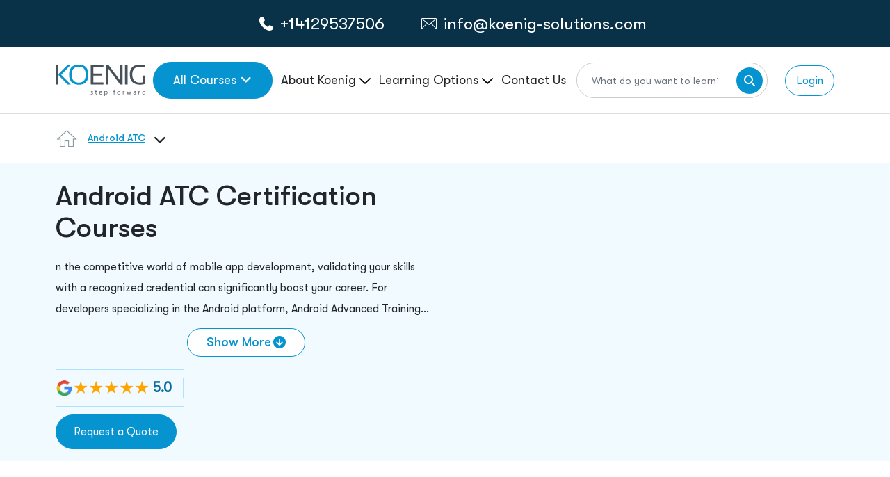

--- FILE ---
content_type: text/html; charset=utf-8
request_url: https://www.koenig-solutions.com/android-training-certification-courses
body_size: 89037
content:

<!DOCTYPE html>
<html xmlns="http://www.w3.org/1999/xhtml" lang="en-US">
<head>
    <meta charset="utf-8">
    <meta http-equiv="X-UA-Compatible" content="IE=edge">
    <meta name="viewport" content="width=device-width, initial-scale=1.0, maximum-scale=1.0, user-scalable=no">
    <meta name="description" content="Discover Android ATC certification courses: boost your career with guides to Developer and Engineer credentials, exam details, and steps to get certified. ">
    <meta name="author" content="">
    <meta name="robots" content="max-image-preview:large" />
    <title>Android ATC Training</title>


            <!--New Add-->

    <meta property="og:locale" content="en_US" />
    <meta property="og:title" content="Android ATC Training" />
    <meta property="og:description" content="Discover Android ATC certification courses: boost your career with guides to Developer and Engineer credentials, exam details, and steps to get certified. " />
    <meta property="og:url" content="https://www.koenig-solutions.com/android-training-certification-courses" />
    <meta property="og:site_name" content="koenig-solutions" />
    <meta property="og:image" content="https://www.koenig-solutions.com/img/logo.png" />
    <meta property="og:image:width" content="1200" />
    <meta property="og:image:height" content="630" />
    <meta property="og:type" />
    

    <meta name="twitter:card" content="summary_large_image" />
    <meta name="twitter:title" content="Android ATC Training" />
    <meta name="twitter:description" content="Discover Android ATC certification courses: boost your career with guides to Developer and Engineer credentials, exam details, and steps to get certified. " />
    <meta name="twitter:image" content="https://www.koenig-solutions.com/img/logo.png" />

        <link rel="canonical" href="https://www.koenig-solutions.com/android-training-certification-courses" />
    <link rel="apple-touch-icon" sizes="180x180" href="/images/favicon-32x32.png">
    <link rel="icon" type="image/png" sizes="32x32" href="/images/favicon-32x32.png">
    <link rel="icon" type="image/png" sizes="16x16" href="/images/favicon-16x16.png">

    <link href="/bundles/vendorcss?v=u31aTLJ1lEtT-8zVFRxqYJw08mqzYT_ujEpEBgf4rK01" rel="stylesheet"/>
 

    <noscript>
        <link rel="stylesheet" href="/assets/newcss/bootstrap.min.css" />
        <link rel="stylesheet" href="/assets/newcss/common.css" />
        <link rel="stylesheet" href="/assets/newcss/coursenew.css" />
        <link rel="stylesheet" href="/assets/newcss/select2.min.css" />
        <link rel="stylesheet" href="/assets/fontawesome-free-6.5.1-web/css/all.min.css">
    </noscript>

    <!-- Load plugin CSS files here -->
    
    <!-- Overriding CSS -->
    
    
    <link rel="stylesheet" type="text/css" href="/assets/fontawesome-free-6.5.1-web/css/all.min.css" media="print" onload="this.media='all';this.onload=null;">




    <script defer type="text/javascript">
        function downloadGaAtOnload() {
            var PAGE_DELAY_CONFIG = { "gtm": 9000, "gamooga": 9000, "we": 9000 }; var delay = window.CUSTOM_DELAY || window.pageLoadDelay || 0; if (!delay) { delay = (typeof PAGE_DELAY_CONFIG === "object" && !isNaN(PAGE_DELAY_CONFIG.gtm)) ? PAGE_DELAY_CONFIG.gtm : 0 }
            setTimeout(function () {
                loadJS("https://code.jquery.com/ui/1.12.1/jquery-ui.min.js", !1); loadJS("/AppJs/Header_v2.js", !0)
            }, 2000)
            setTimeout(function () {
                gtmLoadScript(); /*facebookPixel();*/ Zendexcode(); FirstVisitor(); loadJS("https://www.googletagmanager.com/gtag/js?id=AW-98301282", !0); loadJS("/Scripts/app/bootbox.min.js", !0); window.dataLayer = window.dataLayer || []; function gtag() { dataLayer.push(arguments) }
                gtag('js', new Date()); gtag('config', 'AW-983012827');
            }, delay)
        }
        if (window.addEventListener)
            window.addEventListener("load", downloadGaAtOnload, !1); else if (window.attachEvent)
            window.attachEvent("onload", downloadGaAtOnload); else window.onload = downloadGaAtOnload; function gtmLoadScript() { (function (w, d, s, l, i) { w[l] = w[l] || []; w[l].push({ 'gtm.start': new Date().getTime(), event: 'gtm.js' }); var f = d.getElementsByTagName(s)[0], j = d.createElement(s), dl = l != 'user_params' ? '&l=' + l : ''; j.async = !0; j.src = '//www.googletagmanager.com/gtm.js?id=' + i + dl; f.parentNode.insertBefore(j, f) })(window, document, 'script', 'dataLayer', 'GTM-NFLVMQ') }



        function loadJS(FILE_URL, async = !0) { let scriptEle = document.createElement("script"); scriptEle.setAttribute("src", FILE_URL); scriptEle.setAttribute("type", "text/javascript"); scriptEle.setAttribute("async", async); document.body.appendChild(scriptEle); scriptEle.addEventListener("load", () => { console.log("File loaded") }); scriptEle.addEventListener("error", (ev) => { console.log("Error on loading file", ev) }) }
        function loadStyle(src) { return new Promise(function (resolve, reject) { let link = document.createElement('link'); link.href = src; link.rel = 'stylesheet'; link.onload = () => resolve(link); link.onerror = () => reject(new Error(`Style load error for ${src}`)); document.head.append(link) }) }
        //function facebookPixel() {
        //    !function (f, b, e, v, n, t, s) {
        //        if (f.fbq) return; n = f.fbq = function () {
        //            n.callMethod ?
        //                n.callMethod.apply(n, arguments) : n.queue.push(arguments)
        //        };
        //        if (!f._fbq) f._fbq = n; n.push = n; n.loaded = !0; n.version = '2.0';
        //        n.queue = []; t = b.createElement(e); t.async = !0;
        //        t.src = v; s = b.getElementsByTagName(e)[0];
        //        s.parentNode.insertBefore(t, s)
        //    }(window, document, 'script',
        //        'https://connect.facebook.net/en_US/fbevents.js');
        //    fbq('init', '775699162606550');
        //    fbq('track', 'PageView');
        //}
    </script>
        <script>
                                           function Zendexcode() {
    $.ajax({
        type: "POST",
        url: '/Home/GetCountryByIp',
        dataType: "json",
        contentType: "application/json; charset=utf-8",
        success: function (data) {
            if (!data) {
                FirstVisitor();
            }
        }
    });
}
        </script>





        <script type="application/ld+json" defer>
            {
            "@context": "https://schema.org/",
            "@type": "WebPage",
            "name": "Android Training &amp; Certification Courses",
            "description": "Discover Android ATC certification courses: boost your career with guides to Developer and Engineer credentials, exam details, and steps to get certified. ",
            "url": "https://www.koenig-solutions.com/android-training-certification-courses"
            }
        </script>

    <!............. *************************************** Local Business Schema Code ******************************************.....>
        <script type="application/ld+json" defer>
            {
            "@context": "http://schema.org",
            "@type": "BreadcrumbList",
            "itemListElement":
            [
            {
            "@type": "ListItem",
            "position": 1,
            "item":
            {
            "@id": "https://www.koenig-solutions.com/",
            "name": "Home"
            }
            },

            {
            "@type": "ListItem",
            "position": 2,
            "item":
            {
            "@id": "https://www.koenig-solutions.com/https://www.koenig-solutions.com/android-training-certification-courses",
            "name": "Android ATC Training"
            }
            }
            ]
            }

        </script>



    <!............. *************************************** Local Business Schema Code ******************************************.....>


    <!.............*************************************** Organization  Schema Code**********************************************.....>

    <script defer type="application/ld+json">
        {
        "@context" : "http://schema.org",
        "@type" : "Organization",
        "name" : "Koenig Solutions",
        "url" : "https://www.koenig-solutions.com/android-training-certification-courses",
        "sameAs" : ["https://www.facebook.com/ KoenigSolutions/","https://www.twitter.com/koenigsolutions","https://www.youtube.com/user/KoenigSol","http://www.linkedin.com/company/koenig-solutions/","https://www.instagram.com/koenigsolutions/","https://in.pinterest.com/koenigsolutions/"],
        "logo": " https://www.koenig-solutions.com/img/logo.png",
        "legalName" : " Koenig Solutions Pvt. Ltd.",
        "email":"info@koenig-solutions.com",
        "address":[
        { "@type": "PostalAddress", "addressCountry": "India", "addressLocality": "Moti Nagar", "addressRegion": "New Delhi", "postalCode": "110015", "streetAddress": " B-39, Plot No. 70, KLJ Complex-1, Shivaji Marg " }
        ,
        { "@type": "PostalAddress", "addressCountry": "USA", "addressLocality": "New York", "addressRegion": "New York City", "postalCode": "10022", "streetAddress": "477 Madison Avenue, 6th floor," }
        ,
        { "@type": "PostalAddress", "addressCountry": "Australia", "addressLocality": "Sydney", "addressRegion": "New South Wales", "postalCode": "2000", "streetAddress": "Australia Sqaure PlazaLevel 12, 95 Pitt Street" }
        ,
        { "@type": "PostalAddress", "addressCountry": "UAE", "addressLocality": "Dubai", "addressRegion": "Dubai", "postalCode": "503220", "streetAddress": "Block 3, Office G10, Dubai Knowledge" }
        ,
        { "@type": "PostalAddress", "addressCountry": "UK", "addressLocality": "London", "addressRegion": "London", "postalCode": "EC2M 1QS", "streetAddress": "Level 17, Dashwood House,69 Old Broad Street" }
        ,

        { "@type": "PostalAddress", "addressCountry": "Canada", "addressLocality": "New Westminster", "addressRegion": "BC", "postalCode": "V3L0H2", "streetAddress": "#1608-271 Francis Way" }
        ],
        "contactPoint" : [
        { "@type" : "ContactPoint", "telephone" : "+1(604)8251567", "contactType" : "Customer Service", "contactOption" : "Phone", "areaServed" : ["US","CA","MX"] }
        ,
        { "@type" : "ContactPoint", "telephone" : "+(91)-8095-073-333", "contactType" : "Customer Service", "contactOption" : "Phone", "areaServed" : "IN" }
        ,
        { "@type" : "ContactPoint", "telephone" : "+447786378779", "contactType" : "Customer Service", "contactOption" : "TollFree", "areaServed" : "UK" }
        ,
        { "@type" : "ContactPoint", "telephone" : "+61290995670", "contactType" : "Customer Service", "contactOption" : "TollFree", "areaServed" : "AU" }
        ,
        { "@type" : "ContactPoint", "telephone" : "+971524856717", "contactType" : "Customer Service", "contactOption" : "TollFree", "areaServed" : "UAE" }
        ]
        }
    </script>
    <!.............*************************************** Organization  Schema Code**********************************************.....>

    <!............. *************************************** Local Business Schema Code ******************************************.....>

    <!.................India Location ......................>

    <script defer type="application/ld+json">
        {
        "@context" : "http://schema.org",
        "@type" : "LocalBusiness",
        "name" : "Koenig Solutions Pvt. Ltd.",
        "image" : "https://www.koenig-solutions.com/img/logo.png",
        "telephone" : "+(91)-8095-073-333",
        "email" : "info@koenig-solutions.com",
        "address" : {
        "@type" : "PostalAddress",
        "streetAddress" : " Koenig Campus B-39, Plot No. 70,KLJ Complex-1,Shivaji Marg",
        "addressLocality" : "Moti Nagar",
        "addressRegion" : "New Delhi",
        "addressCountry" : "India",
        "postalCode" : "110015"
        },
        "url" : "https://www.koenig-solutions.com/",
        "aggregateRating" : {
        "@type" : "AggregateRating",
        "ratingValue" : "4.7",
        "bestRating" : "5",
        "ratingCount" : "500"
        },
        "priceRange" : "Call ☎ +91-8095-073-333 | ✉ info@koenig-solutions.com" }
        }
    </script>

    <!.................UK Location ......................>

    <script defer type="application/ld+json">
        {
        "@context" : "http://schema.org",
        "@type" : "LocalBusiness",
        "name" : "Koenig Solutions Limited",
        "image" : "https://www.koenig-solutions.com/img/logo.png",
        "telephone" : "+447786378779",
        "email" : "info@koenig-solutions.com",
        "address" : {
        "@type" : "PostalAddress",
        "streetAddress" : " Pennine House Office 3A28 Leman St,",
        "addressLocality" : "Whitechapel",
        "addressRegion" : "London",
        "addressCountry" : "UK",
        "postalCode" : "E1 8ER"
        },
        "url" : "https://www.koenig-solutions.com/",
        "aggregateRating" : {
        "@type" : "AggregateRating",
        "ratingValue" : "4.7",
        "bestRating" : "5",
        "ratingCount" : "500"
        },
        "priceRange" : "Call ☎ +447786378779 | ✉ info@koenig-solutions.com" }
        }
    </script>

    <!.................USA Location ......................>

    <script defer type="application/ld+json">
        {
        "@context" : "http://schema.org",
        "@type" : "LocalBusiness",
        "name" : "Koenig Solutions Pvt. Ltd.",
        "image" : "https://www.koenig-solutions.com/img/logo.png",
        "telephone" : "+1(604)8251567",
        "email" : "info@koenig-solutions.com",
        "address" : {
        "@type" : "PostalAddress",
        "streetAddress" : " 100 Ring Road, Suite 300 (PH)Garden City",
        "addressLocality" : "NY",
        "addressRegion" : "NY",
        "addressCountry" : "USA",
        "postalCode" : "11530"
        },
        "url" : "https://www.koenig-solutions.com/",
        "aggregateRating" : {
        "@type" : "AggregateRating",
        "ratingValue" : "4.7",
        "bestRating" : "5",
        "ratingCount" : "500"
        },
        "priceRange" : "Call ☎ +1(604)8251567 | ✉ info@koenig-solutions.com" }
        }
    </script>

    <!.................Australia Location ......................>

    <script defer type="application/ld+json">
        {
        "@context" : "http://schema.org",
        "@type" : "LocalBusiness",
        "name" : "Koenig Solutions Pty Ltd",
        "image" : "https://www.koenig-solutions.com/img/logo.png",
        "telephone" : "+61290995670",
        "email" : "info@koenig-solutions.com",
        "address" : {
        "@type" : "PostalAddress",
        "streetAddress" : " WOTSO, L3, 55 Pyrmont Bridge RoadPyrmont",
        "addressLocality" : "NSW",
        "addressRegion" : "NSW",
        "addressCountry" : "Australia",
        "postalCode" : "2009"
        },
        "url" : "https://www.koenig-solutions.com/",
        "aggregateRating" : {
        "@type" : "AggregateRating",
        "ratingValue" : "4.7",
        "bestRating" : "5",
        "ratingCount" : "500"
        },
        "priceRange" : "Call ☎ +61290995670 | ✉ info@koenig-solutions.com" }
        }
    </script>

    <!.................Dubai Location ......................>

    <script defer type="application/ld+json">
        {
        "@context" : "http://schema.org",
        "@type" : "LocalBusiness",
        "name" : "Koenig Solutions FZ LLC",
        "image" : "https://www.koenig-solutions.com/img/logo.png",
        "telephone" : "+971524856717",
        "email" : "info@koenig-solutions.com",
        "address" : {
        "@type" : "PostalAddress",
        "streetAddress" : " Block 3, Office G10, Dubai Knowledge",
        "addressLocality" : "Dubai",
        "addressRegion" : "Dubai",
        "addressCountry" : "UAE",
        "postalCode" : "503220"
        },
        "url" : "https://www.koenig-solutions.com/",
        "aggregateRating" : {
        "@type" : "AggregateRating",
        "ratingValue" : "4.7",
        "bestRating" : "5",
        "ratingCount" : "500"
        },
        "priceRange" : "Call ☎ +971524856717 | ✉ info@koenig-solutions.com" }
        }
    </script>

    <style>
        .breadcrumb a {
            text-decoration: none;
        }

        .main-nav a {
            text-decoration: none;
        }

        .vendor-ul a {
            text-decoration: none;
        }

        .vendor-ul a {
            color: #ffffff !important;
        }

        .homeIcon {
            width: 33px;
            height: auto;
        }

        #breadcrumb .dropdown-wrapper-one {
            margin-left: 5px;
            width: 17px;
            text-align: center;
        }
        #breadcrumb .breadcrumb-header {
            height: 70px !important;
        }

        @media(max-width: 700px){
            #breadcrumb .breadcrumb-header {
                height: 50px !important;
            }
        }
    </style>
    <link rel="preload" href="/assets/newfonts/GTWalsheimPro-Regular.woff2" as="font" type="font/woff2" crossorigin="anonymous" />
    <link rel="preload" href="/assets/newfonts/GTWalsheimPro-Medium.woff2" as="font" type="font/woff2" crossorigin="anonymous" />
</head>
<body>
    <noscript>
        <iframe src="https://www.googletagmanager.com/ns.html?id=GTM-NFLVMQ" height="0" width="0" style="display:none;visibility:hidden"></iframe>
    </noscript>





<style>



    @media only screen and (min-width:320px) and (max-width:480px) {

        .whtsapp_header_img {
            width: 20px;
            height: 20px;
        }
    }

    .dropDownBorderTop {
        width: 192px;
        height: 4px;
        background-color: #0694D1;
        border-radius: 10px;
        position: absolute;
        top: -4px;
        z-index: 9
    }

    #dropItemsOfferings .dropDownBorderTop {
        width: 177px;
        height: 4px;
        background-color: #0694D1;
        border-radius: 10px
    }

    #smdropItems1 ul li:first-child {
        display: none
    }

    #SmMenu a {
        text-decoration: none
    }

    .smMenuIcon {
        border: 1px solid #0694d1;
        padding: 6px;
        border-radius: 5px;
        font-size: 20px;
        display: flex;
        align-items: center;
        justify-content: center;
    }

    #SmMenu .smNavHeader {
        display: flex;
        align-items: center;
        padding: 20px 8px;
        gap: 15px
    }

    #SmMenu .device-contact-strip {
        /*        padding: 10px 0px !important;*/
        background: #093148;
        height: 40px;
    }

    .smWhatsApp a {
        color: #fff
    }

    .disable-transitions * {
        transition: none !important;
        animation: none !important
    }

    .filter-section {
        z-index: 99;
        position: relative
    }

    .blueWeb {
        border: 1px solid #0694d1;
        border-radius: 50px;
        position: relative;
        padding: 12px 40px;
        color: #fff !important
    }

    blueBtn, .blueBtn2, .blueWeb {
        background-color: #0694d1;
        color: #fff !important
    }

    #about-p .filter-section {
        position: relative;
        z-index: 99
    }

    #crossIconHeader {
        opacity: 0;
        z-index: -1
    }

    .crossIconHeader input {
        position: relative
    }

    .crossIconHeader i {
        position: absolute;
        top: 47%;
        right: 8%;
        z-index: 9;
        font-size: 45px;
        cursor: pointer;
        transition: 0.5s ease-in-out;
        color: #9C9C9C
    }

    #opaque {
        z-index: 999999999 !important
    }

    #course-pages .dropdown-menu {
        z-index: 97 !important
    }

    #course-pages .blue-header-tab .col-md-4 .dropdown button {
        z-index: 98 !important
    }

    #autocomplete_id_1::-webkit-scrollbar {
        width: 4px
    }

    .inner-body .nav-tabs .nav-link.active {
        z-index: 98
    }

    .searchDiv2 input[type=text] {
        font-size: 17px !important;
        box-shadow: 0 8px 6px 0 #2f2f2f17 !important
    }

    .searchDiv2 .btn-check:focus + .btn-secondary, .btn-secondary:focus, .searchDiv2 .btn-secondary {
        background-color: white !important;
        border-color: white !important
    }

    .searchDiv .form-control {
        font-size: 18px !important
    }

    .searchDivNavheader {
        width: 100%;
        position: fixed;
        z-index: 9999999;
        width: 0%;
        right: 5%
    }

    .ui-menu li a {
        color: #22262A !important;
        text-decoration: none;
        font-size: 18px;
        border: none !important
    }

    #autocomplete_id_1 .ui-menu-item-wrapper a:hover {
        background-color: #f0faff !important
    }

    #autocomplete_id_1 .ui-menu-item li:hover {
        background-color: #f0faff;
        color: #22262a
    }

    #autocomplete_id_1 .ui-menu-item-wrapper a:focus {
        background-color: #f0faff !important
    }

    #autocomplete_id_1 .ui-menu-item li:focus {
        background-color: #f0faff;
        color: #22262a
    }

    #autocomplete_id_1 li:hover {
        background-color: #F0FAFF;
        color: #22262A
    }

        #autocomplete_id_1 li:hover a {
            background-color: #F0FAFF !important;
            color: #22262A
        }

        #autocomplete_id_1 li:hover .ui-menu-item-wrapper {
            background-color: #F0FAFF !important
        }

    #autocomplete_id_1::-webkit-scrollbar {
        width: 4px
    }

    .searchDiv2 input[type="text"] {
        font-size: 17px
    }

    ul#ui-id-1 {
        z-index: 999
    }
    #ui-id-16 {
        z-index: 999999999 !important
    }
    .ui-menu {
        background-color: #fff;
        list-style: none;
        padding-left: 0;
        top: -5571px;
        left: 420px;
        width: 591px;
        border: 2px solid #ddd;
        border-top: none;
        height: 400px;
        overflow-y: scroll;
        scrollbar-width: auto;
        z-index: 999999999 !important
    }

        .ui-menu li a {
            font-size: 18px
        }

            .ui-menu li a:hover {
                background-color: #f0faff !important
            }

        .ui-menu li:hover {
            background-color: #f0faff;
            color: #22262a
        }

        .ui-menu li {
            padding: 14px 30px !important;
            border-bottom: 1px solid #dedede
        }

    .testimonialProfile {
        min-height: 300px;
        text-align: center
    }

    .dropContactDiv img {
        margin-right: 5px
    }

    #autocomplete_id_1 {
        z-index: 9999999;
        position: fixed
    }

    #openNvserch {
        z-index: 999999
    }

    .sec-search {
        height: 99.5px;
        width: 100%;
        background: #fff;
        position: fixed;
        z-index: 999;
        display: none
    }

        .sec-search::before {
            content: '';
            height: calc(100vh - 168px);
            width: 100%;
            background: #000;
            position: absolute;
            top: 100px;
            opacity: .3
        }

        .sec-search form {
            display: flex;
            width: 100%;
            justify-content: center;
            align-items: center;
            height: 100%
        }

        .sec-search .container-fluid, .sec-search .row {
            height: 100%
        }

    .sec-search-input-search {
        display: flex;
        align-items: center;
        justify-content: center;
        height: 100%;
        width: 100%
    }

        .sec-search-input-search input {
            width: 100%;
            padding: 0;
            border: 0
        }

            .sec-search-input-search input:focus {
                border: 0;
                outline: none
            }

            .sec-search-input-search input::placeholder {
                color: #9E9E9E
            }

        .sec-search-input-search button {
            width: 60px;
            height: 60px;
            border-radius: 50%;
            display: flex;
            justify-content: center;
            align-items: center;
            flex-shrink: 0
        }

            .sec-search-input-search button:hover {
                background: #093148 !important;
                color: #fff;
                transition: .3s ease-in-out
            }

                .sec-search-input-search button:hover i {
                    transform: rotate(-45deg);
                    transition: .3s ease-in-out
                }

        .sec-search-input-search button {
            background-color: #0694D1;
            border: 0;
            font-size: 23px;
            color: #fff
        }

    .sec-search span {
        position: absolute;
        top: 37px;
        right: 42px
    }

    #dropTrigger {
        width: 172px;
    }

    .logoDiv {
        width: 132px
    }

    .blueBanner {
        background-color: #0694D1;
        padding: 18px 0px;
        display: inline-flex;
        justify-content: center;
        gap: 15px;
        color: #fff;
        width: 100%;
        align-items: center;
    }

        .blueBanner p {
            font-weight: 500;
            font-size: 22px !important;
            line-height: 24px;
            letter-spacing: 0%;
            color: #FFFFFF !important;
            margin-bottom: 0px !important;
        }

            .blueBanner p span {
                font-weight: 700;
                font-size: 22px;
                line-height: 24px;
                letter-spacing: 0%;
                color: #FFFFFF !important;
                text-decoration: underline;
                cursor:pointer;
            }

    @media (min-width:4096.98px) {
        #autocomplete_id_1 {
            right: 320px !important;
            left: unset !important;
            width: 600px !important
        }
    }

    @media (max-width:4096px) {
        #q.ui-menu {
            left: 1593px !important;
            width: 600px !important;
        }

        #autocomplete_id_1 {
            right: 240px !important;
            left: unset !important;
            width: 600px !important
        }
    }

    @media (max-width:3840px) {
        #q.ui-menu {
            left: 1466px !important;
            width: 600px !important;
        }

        #autocomplete_id_1 {
            right: 240px !important;
            left: unset !important;
            width: 600px !important
        }
    }

    @media (max-width:2880px) {
        #q.ui-menu {
            left: 985px !important;
            width: 600px !important;
        }

        #autocomplete_id_1 {
            right: 200px !important;
            left: unset !important;
            width: 600px !important
        }
    }

    @media (max-width:2560px) {
        #q.ui-menu {
            left: 824px !important;
            width: 600px !important;
        }

        #autocomplete_id_1 {
            right: 200px !important;
            left: unset !important;
            width: 600px !important
        }
    }

    @media (max-width:2160px) {
        #q.ui-menu {
            left: 620px !important;
            width: 600px !important;
        }

        #autocomplete_id_1 {
            right: 190px !important;
            left: unset !important;
            width: 600px !important
        }
    }

    @media (max-width:1920px) {
        #q.ui-menu {
            right: 170px !important;
            left: 475px !important;
            width: 600px !important;
        }

        #autocomplete_id_1 {
            right: 180px !important;
            left: unset !important;
            width: 600px !important
        }
    }

    @media (max-width:1610px) {
        #q.ui-menu {
            left: 320px !important;
            width: 600px !important
        }

        #autocomplete_id_1 {
            right: 170px !important;
            left: unset !important;
            width: 600px !important
        }
    }

    @media (max-width:1550px) {
        .ui-menu {
            left: 460px !important;
            width: 600px !important
        }

        #autocomplete_id_1 {
            right: 170px !important;
            left: unset !important;
            width: 600px !important
        }
    }

    @media (max-width:1500px) {
        #autocomplete_id_1 {
            right: 160px !important;
            left: unset !important;
            width: 700px !important
        }

        #q.ui-menu {
            left: 445px !important;
            width: 600px !important
        }
    }

    @media (max-width:1445px) {
        #q.ui-menu {
            left: 235px !important;
            width: 600px !important;
        }

        #autocomplete_id_1 {
            right: 160px !important;
            left: unset !important;
            width: 700px !important
        }
    }

    @media (max-width:1440px) {
        #autocomplete_id_1 {
            right: 160px !important;
            left: unset !important;
            width: 700px !important
        }
    }

    @media (max-width:1366px) {
        #q.ui-menu {
            left: 162px !important;
            width: 638px !important;
        }
    }

    @media (max-width:1306px) {
        #autocomplete_id_1 {
            right: 130px !important;
            left: unset !important;
            width: 460px !important
        }
    }

    @media (max-width:1280px) {
        #q.ui-menu {
            left: 112px !important;
            width: 644px !important;
        }

        .crossIconHeader i {
            right: 9%
        }

        .searchDiv i {
            right: 22%
        }

        #autocomplete_id_1 {
            right: 150px !important;
            left: unset !important;
            width: 600px !important
        }
    }

    @media (max-width:1080px) {
        #q.ui-menu {
            left: 244px !important;
            width: 568px !important
        }

        #autocomplete_id_1 {
            left: unset !important;
            width: 518px !important;
            right: 142px !important
        }
    }

    @media (max-width:1025px) {
        .dropDownBorderTop {
            display: none
        }

        #SmMenu .smNavHeader {
            padding: 0px 8px;
        }

        .dropdownCoursess {
            margin-left: 50px;
            padding: 8px 10px !important;
            min-width: 128px;
            height: 42px;
            display: block;
            line-height: 100%;
            white-space: nowrap;
            border: none;
            outline: none;
            text-align: left;
            margin: 0px !important;
        }

        .logoDiv img {
            width: 78%;
            margin: 8px 5px 5px 5px
        }

        .container-fluid {
            padding: 0 12px !important
        }

        #q.ui-menu {
            left: 120px !important;
            width: 438px !important;
        }


        .crossIconHeader i {
            right: 11%
        }

        .searchDiv i {
            font-size: 30px !important
        }

        #autocomplete_id_1 {
            right: 140px !important;
            left: unset !important;
            width: 500px !important
        }

        .blueBannerLg {
            display: none;
        }

        .blueBannerSm {
            display: none;
        }

        .blueBanner p, .blueBanner p span {
            font-size: 16px !important;
        }

        .blueBanner {
            padding: 10px 0px;
        }

        .blueBannerSm img {
            width: 22px;
            height: 24px;
        }
    }

    @media (max-width:991px) {


        #q.ui-menu {
            left: 212px !important;
            width: 467px !important
        }

        #autocomplete_id_1 {
            width: 407px !important;
            right: 130px !important;
            left: unset !important
        }

        .crossIconHeader i {
            right: 13%
        }

        .searchDiv i {
            right: 14% !important
        }
    }

    @media (max-width:860px) {
        #q.ui-menu {
            left: 180px !important;
            width: 447px !important;
        }

        .searchDiv i {
            right: 15% !important
        }

        #autocomplete_id_1 {
            width: 407px !important;
            right: 130px !important;
            left: unset !important
        }

        .crossIconHeader i {
            right: 14%;
            font-size: 30px;
            top: 65%
        }
    }

    @media (max-width:820px) {
        #q.ui-menu {
            left: 145px !important;
            width: 465px !important;
        }

        .crossIconHeader i {
            right: 14%
        }

        #autocomplete_id_1 {
            width: 407px !important;
            right: 130px !important;
            left: unset !important
        }

        #q.ui-menu li {
            padding: 4px 15px !important
        }

        .searchDiv2 input[type="text"] {
            width: 95%
        }
    }

    @media (max-width:834px) {
        .searchDiv2 input[type="text"] {
            width: 95%
        }
    }


    @media (max-width:768px) {
        #q.ui-menu {
            left: 120px !important;
            width: 468px !important;
        }

        .searchDiv2 input[type="text"] {
            width: 95%
        }

        .searchDiv i {
            top: 67% !important
        }

        #q.ui-menu li a {
            font-size: 16px
        }

        .crossIconHeader i {
            right: 9%
        }

        #autocomplete_id_1 {
            width: 347px !important;
            right: 130px !important;
            left: unset !important
        }
    }

    @media (max-width:720px) {
        #q.ui-menu {
            left: 140px !important;
            width: 410px !important
        }

        #autocomplete_id_1 {
            width: 347px !important;
            right: 130px !important;
            left: unset !important
        }

        .dropDownBorderTop {
            display: none
        }
    }

    @media (max-width:600px) {
        #q.ui-menu {
            left: 53px !important;
            width: 241px !important;
        }

        .searchDiv i {
            right: 16% !important
        }

        .searchDiv .form-control, .searchDiv2 input[type="text"] {
            font-size: 12px !important
        }

        .crossIconHeader i {
            right: 17%
        }

        #lerningOptionlg {
            display: none
        }

        #lerningOptionSM {
            display: block
        }

        .crossIconHeader i {
            right: 14%
        }

        #autocomplete_id_1 {
            width: 447px !important;
            right: 80px !important;
            left: unset !important
        }

        #SmMenu .smNavHeader {
            width: 100%;
            height: 75px !important
        }

        .smMenuIcon {
            width: 31px;
            height: 34px;
        }

            .logoDiv img, .smMenuIcon img {
                width: 85px !important;
                height: 29px !important
            }

        .smWhatsApp img {
            width: 20px !important
        }

        .smNavHeader .dv-course-list {
            max-width: unset !important;
            width: 190px;
        }

        .smNavHeader .logoDiv {
            width: 92px !important;
            height: 45px;
        }

        .smWhatsApp div:first-child, .smWhatsApp div:nth-child(2) {
            min-width: 110px;
            height: 20px;
        }

        .smWhatsApp {
            width: 330px !important;
            margin: auto;
            gap: 20px;
        }

            .smWhatsApp a {
                min-width: 86px;
                height: 18px;
            }

        #SmMenu {
            width: 100%;
            max-width: 100%;
            min-height: 115px;
        }

        .smShadow {
            height: 75px;
        }

        #lgMenu {
            height: 0px;
            overflow: hidden;
        }

        .dropdownCoursess {
            width: 130px !important;
            height: 42px !important;
        }

        .blueBanner p, .blueBanner p span {
            font-size: 12px !important;
            line-height: 15px;
        }

        .blueBanner {
            padding: 10px 10px;
            gap: 8px;
        }
    }




    @media (max-width:420px) {
        #autocomplete_id_1 {
            left: 54px !important;
            width: 291px !important
        }
    }

    @media (max-width:450px) {
        #q.ui-menu {
            left: 52px !important;
            width: 258px !important;
        }

        .crossIconHeader i {
            right: 17%
        }

        #autocomplete_id_1 {
            width: 347px !important;
            right: 70px !important;
            left: unset !important
        }

        .searchDiv i {
            right: 22% !important
        }
    }

    @media (max-width:420px) {
        #q.ui-menu {
            left: 53px !important;
            width: 241px !important;
        }

        #autocomplete_id_1 {
            width: 316px !important;
            right: 70px !important;
            left: unset !important
        }
    }

    @media (max-width:400px) {
        #q.ui-menu {
            left: 65px !important;
            width: 193px !important
        }

        #autocomplete_id_1 {
            width: 296px !important;
            right: 70px !important;
            left: unset !important
        }
    }

    @media (max-width:395px) {
        #q.ui-menu {
            left: 48px !important;
            width: 225px !important;
        }

        #autocomplete_id_1 {
            width: 296px !important;
            right: 70px !important;
            left: unset !important
        }
    }

    @media (max-width:380px) {
        #q.ui-menu {
            left: 50px !important;
            width: 210px !important;
        }

        #autocomplete_id_1 {
            width: 285px !important;
            right: 70px !important;
            left: unset !important
        }
    }

    @media (max-width:375px) {
        #SmMenu .smNavHeader {
            display: flex;
            align-items: center;
            padding: 8px 0 7px 0
        }
    }

    @media (max-width:360px) {
        #q.ui-menu {
            left: 48px !important;
            width: 196px !important;
        }

        #autocomplete_id_1 {
            width: 267px !important;
            right: 70px !important;
            left: unset !important
        }
    }
</style>
<style>
    #openLeadheder .bot {
        margin-top: 0px;
        display: flex;
        justify-content: center;
        align-items: center;
        width: 100%;
        gap: 12px;
        margin-left: 0px;
    }
    #openLeadheder .floating-label {
        position: relative;
    }

    #openLeadheder .text-danger {
        color: #dc3545 !important;
        left: 0px;
        position: absolute;
    }
    #openLeadheder {
        position: fixed;
        z-index: 9999;
        height: 100%;
    }

    #requestmoreinfo .bot span a {
        padding: 10px 0 !important;
    }
    .openLeadheder {
        position: fixed;
        width: 100%;
        height: 100%;
        top: 50%;
        left: 50%;
        transform: translate(-50%, -50%);
        display: none;
        z-index: 999;
        max-height: 100vh;
        overflow-y: auto;
        scrollbar-width: none;
    }
    #openLeadheder .form-wrapper form .smmrgin input {
        width: fit-content !important;
    }
    #openLeadheder .contentdiv {
        box-shadow: 0px 0px 0px 2000px rgba(0,0,0,0.71);
        -webkit-box-shadow: 0px 0px 0px 2000px rgba(0,0,0,0.71);
        -moz-box-shadow: 0px 0px 0px 2000px rgba(0,0,0,0.71);
        background: rgba(0, 0, 0, 0.71);
    }
    #openLeadheder #requestmoreinfo {
      position:fixed;
        z-index: 99999999;
        width: 100%;
        overflow-y:scroll;
    }
    #requestmoreinfo form, .inner-body .input-select, #requestmoreinfo .pt-20 {
        padding: 20px !important;
    }
    #openLeadheder .closeBtnLeadFrm {
        position: absolute;
        top: 25px;
        right: 25px;
        cursor: pointer;
        font-size: 20px;
        color: #22262A
    }
    #openLeadheder {
        display: none;
    }
    #openLeadheder .fa-x::before {
        content: "\58";
    }

    #openLeadheder .fa-circle-right::before {
        content: "\f35a";
    }

    #openLeadheder .form-wrapper form .mb-4, #openLeadheder .form-wrapper form .mb-4 {
        margin-bottom: 10px !important;
    }

    #openLeadheder .form-wrapper form input {
        border-radius: 4px !important;
        padding: 16px !important;
        border: 1px solid #076d9d !important;
        height: 40px;
        font-size: 15px !important;
        font-weight: 400;
        line-height: 8px;
        color: #000 !important;
        width: 100% !important;
    }

    #openLeadheder .did-floating-input, #openLeadheder #requestmoreinfo .did-floating-input:focus, #openLeadheder .did-floating-input:active {
        background-color: #fff;
    }

    #openLeadheder #requestmoreinfo {
        height: 100%;
    }

    #openLeadheder .did-floating-label {
        color: #000;
        font-size: 15px;
        font-weight: 400;
        position: relative;
        pointer-events: none;
        left: 15px;
        top: -32px;
        padding: 0 5px;
        background: #fff;
        transition: .2s;
        -moz-transition: .2s;
        -webkit-transition: .2s;
        font-family: 'GTWalsheimPro';
    }

    #openLeadheder .did-floating-input:focus ~ .did-floating-label, #openLeadheder .did-floating-select:focus ~ .did-floating-label {
        top: -54px;
        font-size: 15px;
    }

    #openLeadheder .text-danger {
        color: #dc3545 !important;
        width: 100%;
        display: block;
        font-family: 'GTWalsheimPro';
        margin-top: -24px;
        position: absolute;
        margin-left: 0px !important;
    }

    #openLeadheder .form-wrapper form textarea {
        padding: 5px 16px !important;
        color: #000;
        font-size: 17px !important;
        font-weight: 400;
        width: 100% !important;
        border-radius: 4px !important;
        border: 1px solid #076d9d !important;
    }

    #openLeadheder .input-group > .form-control, .input-group > .form-select {
        position: relative;
        flex: 1 1 auto;
        width: 1%;
        min-width: 0;
    }

    .form-wrapper .form-control:focus, #openLeadheder .form-wrapper .form-select:focus {
        box-shadow: none;
        border: 1px solid #093148 !important;
    }

    #srFormrow .did-floating-input:not(:placeholder-shown) ~ .did-floating-label, #srFormrow .did-floating-select:not([value=""]):valid ~ .did-floating-label {
        top: -54px;
        font-size: 13px;
    }

    #requestmoreinfo .field-validation-error {
        margin-left: 0;
    }

    #CourseSearchId, #ui-id-14 {
        z-index: 99999999;
    }

    #srFormrow #Email-error {
        padding-left: 00px;
    }

    #openLeadheder .drop .user-label {
        position: absolute;
        left: 4px;
        font-size: 18px !important;
        color: #000;
        background: #fff;
        pointer-events: none;
        padding: 2px 7px;
        transform: translateY(-50%) scale(.8);
        transition: 150ms cubic-bezier(.4, 0, .2, 1);
    }

    #openLeadheder #txt-a .user-label {
        font-size: 17px;
        left: -17px;
        z-index: 999 !important;
        font-family: 'GTWalsheimPro';
    }

    #openLeadheder .input-group > :not(:first-child):not(.dropdown-menu):not(.valid-tooltip):not( .valid-feedback ):not(.invalid-tooltip):not(.invalid-feedback) {
        margin-left: -1px;
        border-top-left-radius: 0;
        border-bottom-left-radius: 0;
    }

    #openLeadheder .input-group > :not(:first-child):not(.dropdown-menu):not(.valid-tooltip):not( .valid-feedback ):not(.invalid-tooltip):not(.invalid-feedback) {
        margin-left: -1px;
        border-top-left-radius: 0;
        border-bottom-left-radius: 0;
    }

    #openLeadheder .input-group {
        display: flex;
        flex-wrap: wrap;
        align-items: stretch;
        width: 100%;
    }

    #openLeadheder #srFormrow .g-recaptcha div:nth-child(1) {
        width: fit-content !important;
    }

    #openLeadheder #requestmoreinfo .btn-submit {
        margin-top: 9px;
    }

    #openLeadheder .form-wrapper {
        border-radius: 25px;
    }

    #CourseSearchId {
        z-index: 9999;
    }

    #Email-error {
        padding-left: 0px;
    }
    #requestmoreinfo .bot span a {
        padding: 10px 0 !important;
    }
    #requestmoreinfo .radio-divs {
        margin-bottom: 0px !important;
    }
    @media (max-width: 991px) {
        #openLeadheder #requestmoreinfo .col-md-7 {
            flex: 0 0 auto;
            width: 80.333333%;
        }
    }

    @media (max-width:700px) {
        ul#ui-id-1, ul#ui-id-3, #ui-id-20, #ui-id-7, #ui-id-12 {
            z-index: 999999999999;
            width: 84% !important;
            right: 0px !important;
            left: 50% !important;
            transform: translateX(-50%) !important;
        }
       
        #CourseSearchId {
            z-index: 999999999991;
            left: 32px !important;
            width: 84% !important;
        }
        #openLeadheder .btn-submit {
            border-radius: 50px;
            background: #0694d1;
            width: 200px;
            height: 48px;
            margin: 0 auto 18px;
            font-weight: 500;
            line-height: 25px;
            color: #fff !important;
            transition: 0.3s ease-in-out;
        }
            #openLeadheder .btn-submit:hover {
                background: #093148 !important;
            }
        #openLeadheder #vendor-page #Phone-error {
            margin-left: 0px !important;
            margin-bottom: 0px !important
        }

        #openLeadheder #requestmoreinfo .col-md-7 {
            width: 100% !important
        }

        #openLeadheder #requestmoreinfo .form-wrapper h2 {
            margin-bottom: 20px;
            font-size: 21px;
        }

        #openLeadheder #requestmoreinfo .form-wrapper {
            border-radius: 20px;
        }

        #openLeadheder #requestmoreinfo .robot-box {
            margin: auto !important;
            margin-bottom: 20px !important;
            display: block;
            width: fit-content;
        }

        #openLeadheder #requestmoreinfo .recaptcha {
            width: fit-content !important;
        }

        #openLeadheder #requestmoreinfo .robot-box .cap {
            width: 215px;
            background: transparent;
        }

        #openLeadheder .closeBtnLeadFrm {
            top: 15px;
            right: 15px;
        }

        #openLeadheder #txt-a .user-label {
            font-size: 15px !important;
        }

        #Email-error {
            padding-left: 0px;
        }

        #vendor-page #Phone-error {
            margin-left: 0px !important;
        }

        .form-wrapper .bot {
            display: flex;
            align-items: center;
            justify-content: center;
            width: 100%;
        }

            .form-wrapper .bot span a {
                margin: 0px !important
            }

        #requestmoreinfo .container-fluid {
            margin: 0px !important;
           
        }
        }
     

    
</style>
 

<section class="openLead" id="openLeadheder">
    <div id="requestmoreinfo" class="contentdiv">
        <div class="container-fluid" id="tab-details">
            <div class="col-md-10 d-block mx-auto pt-7">
                <div class="form-wrapper" style="position:relative">
                    <div class="closeBtnLeadFrm">
                        <i class="fa-solid fa-x" onclick="closeLeadFrmheder();"></i>
                    </div>
                    <h2 class="text-center">Request  More Information</h2>
                    <p class="text-center bot"><span class="mid-grey"><a href="mailto:info@koenig-solutions.com" name="link" aria-label="link to email"><span>Email:</span> <i class="far fa-envelope"></i></a></span> &nbsp;<span class="mid-grey"><a rel="nofollow" target="_blank" href="https://api.whatsapp.com/send?phone=917042593729&text=Hello%20I%20am%20looking%20for%20training%20and%20My%20reference%20number%20is 040124111521"><span>WhatsApp:</span> <i class="fab fa-whatsapp"></i></a></span> </p>
                    <div class="tab-content" id="pills-tabContent">
                        <div class="tab-pane fade show active" id="individualhdr" role="tabpanel" aria-labelledby="pills-home-tab">

                        </div>
                    </div>
                </div>
            </div>
            
        </div>
    </div>
</section>




    <section class="headContactBg ">
        <div class="container-fluid ">
            <div class="row">
                <div class="col-md-12">
                    <div class="hedrContactMain">
                            <div class="headContactDiv">
                                <img src="/assets/newimages/phone-call-icon.svg" alt="callicon" width="24" height="24" loading="lazy" style="width: 20px; height: 20px;" />
                                <a href="tel:+14129537506" name="link" aria-label="call to action" contenteditable="false" style="cursor: pointer;">+14129537506</a>
                            </div>
                                                <div class="headContactDiv">
                            <img src="/assets/newimages/envelope-line-icon.svg" alt="emailIcon" width="22" height="16" loading="lazy" />
                            <a href="mailto:info@koenig-solutions.com?body=Reference Number : info280126121041" onclick="event.preventDefault();addInfoGCLReference('','info280126121041',this)" name="link" aria-label="link to email">info@koenig-solutions.com </a>
                        </div>
                    </div>
                </div>
            </div>
        </div>
    </section>
    <section id="lgMenu">
        <div class="sec-search">
            <div class="container-fluid">
                <div class="row">
                    <div class="col-md-8 mx-auto" id="tpsch">
                        <form role="search" action="/search" id="refresh">
                            <div class="sec-search-input-search">
                                <input autocomplete="off" class="serchmenu denish" id="nvsrch" minlength="2" name="nvsrch" placeholder="What do you want to learn?" required="required" type="text" value="" />
                                <input style="display:none;" type="radio" name="q" id="radio1" value="1" checked="checked" />
                                <button aria-label="Submit"><i class="fa-solid fa-magnifying-glass"></i></button>
                            </div>
                        </form>
                        <span id="secSearchClose"><img src="/assets/newimages/icn-search-cross.svg" /></span>
                    </div>
                </div>
            </div>
        </div>

        <div class="container-fluid">
            <div class="row">
                <div class="col-md-8">
                    <div class="logoMain">
                        <div class="logoDiv">
                            <a href="/" name="link" aria-label="link to home page"> <img src="/assets/newimages/koenig-logo.svg" alt="koenig-logo" width="129" height="45" style="width: 129px" heigh="45px" loading="lazy" /></a>
                        </div>
                        <div class="navLinks">
                            <ul>
                                <li class="dropdownCourses" id="dropTrigger">
                                    <a href="/corporate-it-training-courses" name="link" aria-label="link to all courses" id="courseLink" class="dropdownCoursess">All Courses  <i class="fa-solid fa-angle-down"></i> </a>
                                    <div class="dropItems" id="dropItems">
                                        <ul>
                                                    <li id="PDiv0">
                                                        <a href="/corporate-it-training-courses" name="link" aria-label="link to All Courses">All Courses <i class="fa-solid fa-chevron-right"></i></a>
                                                    </li>
                                                    <li id="PDiv1">
                                                        <a href="/microsoft-training-certification-courses" name="link" aria-label="link to Microsoft">Microsoft <i class="fa-solid fa-chevron-right"></i></a>
                                                    </li>
                                                    <li id="PDiv2">
                                                        <a href="/cisco-training-certification-courses" name="link" aria-label="link to Cisco">Cisco <i class="fa-solid fa-chevron-right"></i></a>
                                                    </li>
                                                    <li id="PDiv28">
                                                        <a href="/koenig-originals-course" name="link" aria-label="link to Koenig Original">Koenig Original <i class="fa-solid fa-chevron-right"></i></a>
                                                    </li>
                                                    <li id="PDiv32">
                                                        <a href="/aws-training" name="link" aria-label="link to AWS">AWS <i class="fa-solid fa-chevron-right"></i></a>
                                                    </li>
                                                    <li id="PDiv4">
                                                        <a href="/vmware-training-certification-courses" name="link" aria-label="link to VMware">VMware <i class="fa-solid fa-chevron-right"></i></a>
                                                    </li>
                                                    <li id="PDiv3">
                                                        <a href="/oracle-training-certification-courses" name="link" aria-label="link to Oracle">Oracle <i class="fa-solid fa-chevron-right"></i></a>
                                                    </li>
                                                    <li id="PDiv17">
                                                        <a href="/comptia-training-certification-courses" name="link" aria-label="link to CompTIA">CompTIA <i class="fa-solid fa-chevron-right"></i></a>
                                                    </li>
                                                    <li id="PDiv25">
                                                        <a href="/pecb-training-certification-courses" name="link" aria-label="link to PECB">PECB <i class="fa-solid fa-chevron-right"></i></a>
                                                    </li>
                                                    <li id="PDiv39">
                                                        <a href="/isc2-it-security-expert-certification-training-courses" name="link" aria-label="link to ISC2">ISC2 <i class="fa-solid fa-chevron-right"></i></a>
                                                    </li>
                                                    <li id="PDiv46">
                                                        <a href="/axelos-training-certification-courses" name="link" aria-label="link to PeopleCert">PeopleCert <i class="fa-solid fa-chevron-right"></i></a>
                                                    </li>
                                                    <li id="PDiv38">
                                                        <a href="/isaca-information-systems-audit-control-association-training-courses" name="link" aria-label="link to ISACA">ISACA <i class="fa-solid fa-chevron-right"></i></a>
                                                    </li>
                                                    <li id="PDiv7">
                                                        <a href="/sap-training-certification-courses" name="link" aria-label="link to SAP">SAP <i class="fa-solid fa-chevron-right"></i></a>
                                                    </li>
                                                    <li id="PDiv19">
                                                        <a href="/ec-council-training-certification-courses" name="link" aria-label="link to EC-Council">EC-Council <i class="fa-solid fa-chevron-right"></i></a>
                                                    </li>
                                                    <li id="PDiv5">
                                                        <a href="/redhat-training-certification-courses" name="link" aria-label="link to Red Hat">Red Hat <i class="fa-solid fa-chevron-right"></i></a>
                                                    </li>
                                                    <li id="PDiv8">
                                                        <a href="/pmi-training-certification-courses" name="link" aria-label="link to PMI">PMI <i class="fa-solid fa-chevron-right"></i></a>
                                                    </li>
                                        </ul>
                                    </div>
                                            <div class="SubdropDown" id="CDiv0">
                                                <ul>
                                                        <li>
                                                            <a href="/microsoft-power-bi-certification-training-course" name="link" aria-label="link to....course">PL-300T00: Microsoft Power BI Data Analyst</a>
                                                        </li>
                                                        <li>
                                                            <a href="/microsoft-azure-administrator-training" name="link" aria-label="link to....course">AZ-104T00-A: Microsoft Azure Administrator</a>
                                                        </li>
                                                        <li>
                                                            <a href="/ai-102-exam-prep-training-course" name="link" aria-label="link to....course">AI-102T00: Designing and Implementing a Microsoft Azure AI Solution</a>
                                                        </li>
                                                        <li>
                                                            <a href="/aws-certified-cloud-practitioner" name="link" aria-label="link to....course">AWS Certified Cloud Practitioner ( AWS Cloud Practitioner )</a>
                                                        </li>
                                                        <li>
                                                            <a href="/data-analytics-online-training" name="link" aria-label="link to....course">DP-600T00: Microsoft Fabric Analytics Engineer</a>
                                                        </li>
                                                        <li>
                                                            <a href="/microsoft-azure-infrastructure-az305-training" name="link" aria-label="link to....course">AZ-305T00: Designing Microsoft Azure Infrastructure Solutions</a>
                                                        </li>
                                                        <li>
                                                            <a href="/cissp-certification-training-course" name="link" aria-label="link to....course">Certified Information Systems Security Professional (CISSP)</a>
                                                        </li>
                                                        <li>
                                                            <a href="/sc-200-exam-training" name="link" aria-label="link to....course">SC-200T00: Microsoft Security Operations Analyst</a>
                                                        </li>
                                                        <li>
                                                            <a href="/itil-foundation-certification-training-course" name="link" aria-label="link to....course">ITIL&#174; 4 Foundation</a>
                                                        </li>
                                                        <li>
                                                            <a href="/cisco-ccna-certification" name="link" aria-label="link to....course">Implementing and Administering Cisco Solutions (CCNA) v2.1</a>
                                                        </li>
                                                        <li>
                                                            <a href="/sc-300-exam-training" name="link" aria-label="link to....course">SC-300T00: Microsoft Identity and Access Administrator</a>
                                                        </li>
                                                        <li>
                                                            <a href="/azure-security-technologies-training" name="link" aria-label="link to....course">AZ-500: Microsoft Azure Security Technologies</a>
                                                        </li>
                                                        <li>
                                                            <a href="/az-400-devops-solutions-training" name="link" aria-label="link to....course">AZ-400T00-A: Designing and Implementing Microsoft DevOps solutions</a>
                                                        </li>
                                                        <li>
                                                            <a href="/copilot-microsoft-365-deployment-workshop-dw-101" name="link" aria-label="link to....course">DW-101 (Copilot for Microsoft 365 Deployment  Workshop)</a>
                                                        </li>
                                                        <li>
                                                            <a href="/developing-solutions-microsoft-azure-training" name="link" aria-label="link to....course">AZ-204T00: Developing Solutions for Microsoft Azure</a>
                                                        </li>
                                                </ul>
                                                <div class="allCoursesBtn text-center w-100 mt-4 mb-4">
                                                    <a class="blueWeb" href="/corporate-it-training-courses#course-list">Show All Courses</a>
                                                </div>
                                            </div>
                                            <div class="SubdropDown" id="CDiv1">
                                                <ul>
                                                        <li>
                                                            <a href="/microsoft-power-bi-certification-training-course" name="link" aria-label="link to....course">PL-300T00: Microsoft Power BI Data Analyst</a>
                                                        </li>
                                                        <li>
                                                            <a href="/microsoft-azure-administrator-training" name="link" aria-label="link to....course">AZ-104T00-A: Microsoft Azure Administrator</a>
                                                        </li>
                                                        <li>
                                                            <a href="/ai-102-exam-prep-training-course" name="link" aria-label="link to....course">AI-102T00: Designing and Implementing a Microsoft Azure AI Solution</a>
                                                        </li>
                                                        <li>
                                                            <a href="/data-analytics-online-training" name="link" aria-label="link to....course">DP-600T00: Microsoft Fabric Analytics Engineer</a>
                                                        </li>
                                                        <li>
                                                            <a href="/microsoft-azure-infrastructure-az305-training" name="link" aria-label="link to....course">AZ-305T00: Designing Microsoft Azure Infrastructure Solutions</a>
                                                        </li>
                                                        <li>
                                                            <a href="/sc-200-exam-training" name="link" aria-label="link to....course">SC-200T00: Microsoft Security Operations Analyst</a>
                                                        </li>
                                                        <li>
                                                            <a href="/sc-300-exam-training" name="link" aria-label="link to....course">SC-300T00: Microsoft Identity and Access Administrator</a>
                                                        </li>
                                                        <li>
                                                            <a href="/azure-security-technologies-training" name="link" aria-label="link to....course">AZ-500: Microsoft Azure Security Technologies</a>
                                                        </li>
                                                        <li>
                                                            <a href="/az-400-devops-solutions-training" name="link" aria-label="link to....course">AZ-400T00-A: Designing and Implementing Microsoft DevOps solutions</a>
                                                        </li>
                                                        <li>
                                                            <a href="/developing-solutions-microsoft-azure-training" name="link" aria-label="link to....course">AZ-204T00: Developing Solutions for Microsoft Azure</a>
                                                        </li>
                                                        <li>
                                                            <a href="/microsoft-rpa-training" name="link" aria-label="link to....course">Automation in a Day</a>
                                                        </li>
                                                        <li>
                                                            <a href="/copilot-microsoft-365-deployment-workshop-dw-101" name="link" aria-label="link to....course">DW-101 (Copilot for Microsoft 365 Deployment  Workshop)</a>
                                                        </li>
                                                        <li>
                                                            <a href="/microsoft-azure-fundamentals-training" name="link" aria-label="link to....course">AZ-900T00: Microsoft Azure Fundamentals</a>
                                                        </li>
                                                        <li>
                                                            <a href="/dashboard-in-a-day-language-course" name="link" aria-label="link to....course">Power BI Dashboard in a Day</a>
                                                        </li>
                                                        <li>
                                                            <a href="/app-in-a-day-language-course" name="link" aria-label="link to....course">App in a Day</a>
                                                        </li>
                                                </ul>
                                                <div class="allCoursesBtn text-center w-100 mt-4 mb-4">
                                                    <a class="blueWeb" href="/microsoft-training-certification-courses#course-list">Show All Courses</a>
                                                </div>
                                            </div>
                                            <div class="SubdropDown" id="CDiv2">
                                                <ul>
                                                        <li>
                                                            <a href="/cisco-ccna-certification" name="link" aria-label="link to....course">Implementing and Administering Cisco Solutions (CCNA) v2.1</a>
                                                        </li>
                                                        <li>
                                                            <a href="/300-620-dcaci-training" name="link" aria-label="link to....course">Implementing Cisco Application Centric Infrastructure (DCACI) v1.2</a>
                                                        </li>
                                                        <li>
                                                            <a href="/cisco-sise-course" name="link" aria-label="link to....course">Implementing and Configuring Cisco Identity Services Engine (SISE) v4.0</a>
                                                        </li>
                                                        <li>
                                                            <a href="/ensdwi-training" name="link" aria-label="link to....course">Implementing Cisco SD-WAN Solutions (ENSDWI) v3.0</a>
                                                        </li>
                                                        <li>
                                                            <a href="/ccnp-cisco-enterprise-network-encor-training" name="link" aria-label="link to....course">Implementing Cisco Enterprise Network Core Technologies (ENCOR) v1.3</a>
                                                        </li>
                                                        <li>
                                                            <a href="/cisco-sdwfnd-training" name="link" aria-label="link to....course">Cisco SD-WAN Operation and Deployment (SDWFND) v2.0</a>
                                                        </li>
                                                        <li>
                                                            <a href="/implementing-cisco-enterprise-wireless-networks-course" name="link" aria-label="link to....course">Implementing Cisco Enterprise Wireless Networks (ENWLSI) 2.0</a>
                                                        </li>
                                                        <li>
                                                            <a href="/engineering-cisco-meraki-solutions-ecms-1-0-course" name="link" aria-label="link to....course">Engineering Cisco Meraki Solutions (ECMS) 1.0</a>
                                                        </li>
                                                        <li>
                                                            <a href="/cisco-enarsi-training" name="link" aria-label="link to....course">Implementing Cisco Enterprise Advanced Routing and Services (ENARSI)</a>
                                                        </li>
                                                        <li>
                                                            <a href="/cisco-firewall-threat-defense-intrusion-prevention-course" name="link" aria-label="link to....course">Fundamentals of Cisco Firewall Threat Defense and Intrusion Prevention (SFWIPF)</a>
                                                        </li>
                                                        <li>
                                                            <a href="/designing-cisco-enterprise-networks-certification-training-course" name="link" aria-label="link to....course">Designing Cisco Enterprise Networks (ENSLD) v2.0</a>
                                                        </li>
                                                        <li>
                                                            <a href="/scor-v2-certification-training" name="link" aria-label="link to....course">SCOR v2</a>
                                                        </li>
                                                        <li>
                                                            <a href="/cisco-ip6fd-training" name="link" aria-label="link to....course">IP6FD - IPv6 Fundamentals, Design, and Deployment v4.0</a>
                                                        </li>
                                                        <li>
                                                            <a href="/cisco-certified-devnet-associate-certification-training-course" name="link" aria-label="link to....course">Cisco Certified DevNet Associate (DEVASC)</a>
                                                        </li>
                                                        <li>
                                                            <a href="/cisco-dccor-training" name="link" aria-label="link to....course">Implementing and Operating Cisco Data Center Core Technologies (DCCOR) v1.3</a>
                                                        </li>
                                                </ul>
                                                <div class="allCoursesBtn text-center w-100 mt-4 mb-4">
                                                    <a class="blueWeb" href="/cisco-training-certification-courses#course-list">Show All Courses</a>
                                                </div>
                                            </div>
                                            <div class="SubdropDown" id="CDiv28">
                                                <ul>
                                                        <li>
                                                            <a href="/generative-ai-specialty-training" name="link" aria-label="link to....course">Generative AI Specialty</a>
                                                        </li>
                                                        <li>
                                                            <a href="/advanced-power-bi-training" name="link" aria-label="link to....course">Power BI advanced</a>
                                                        </li>
                                                        <li>
                                                            <a href="/advanced-typescript-with-typescript-training" name="link" aria-label="link to....course">Advanced JavaScript With TypeScript</a>
                                                        </li>
                                                        <li>
                                                            <a href="/dp-600-exam-preparation-course" name="link" aria-label="link to....course">DP-600 Exam Prep</a>
                                                        </li>
                                                        <li>
                                                            <a href="/microsoft-365-exchange-online-training" name="link" aria-label="link to....course">Microsoft 365 for Exchange Online Administrators</a>
                                                        </li>
                                                        <li>
                                                            <a href="/excel-language-course-from-basic-to-advance" name="link" aria-label="link to....course">Basic to advanced Excel</a>
                                                        </li>
                                                        <li>
                                                            <a href="/aws-certified-cloud-practitioner-exam-prep" name="link" aria-label="link to....course">Exam Prep: AWS Certified Cloud Practitioner</a>
                                                        </li>
                                                        <li>
                                                            <a href="/digital-banking-financial-services-course" name="link" aria-label="link to....course">Digital Banking And Financial Services</a>
                                                        </li>
                                                        <li>
                                                            <a href="/java-full-stack-spring-boot-angular-course" name="link" aria-label="link to....course">Java Full Stack Spring Boot and Angular</a>
                                                        </li>
                                                        <li>
                                                            <a href="/financial-risk-management-course" name="link" aria-label="link to....course">Financial Risk Management</a>
                                                        </li>
                                                        <li>
                                                            <a href="/microsoft-dynamics-365-crm-developer-course" name="link" aria-label="link to....course">Microsoft Dynamics 365 CRM Developer</a>
                                                        </li>
                                                        <li>
                                                            <a href="/advanced-devops-certification-training" name="link" aria-label="link to....course">Basic DevOps</a>
                                                        </li>
                                                        <li>
                                                            <a href="/python-programming-training" name="link" aria-label="link to....course">Advanced Python Programming</a>
                                                        </li>
                                                        <li>
                                                            <a href="/it-disaster-recovery-course" name="link" aria-label="link to....course">ISO 27031 IT Disaster Recovery &amp; Business Continuity Management</a>
                                                        </li>
                                                        <li>
                                                            <a href="/data-science-with-python-training" name="link" aria-label="link to....course">Data Science with Python</a>
                                                        </li>
                                                </ul>
                                                <div class="allCoursesBtn text-center w-100 mt-4 mb-4">
                                                    <a class="blueWeb" href="/koenig-originals-course#course-list">Show All Courses</a>
                                                </div>
                                            </div>
                                            <div class="SubdropDown" id="CDiv32">
                                                <ul>
                                                        <li>
                                                            <a href="/aws-certified-cloud-practitioner" name="link" aria-label="link to....course">AWS Certified Cloud Practitioner ( AWS Cloud Practitioner )</a>
                                                        </li>
                                                        <li>
                                                            <a href="/architecting-aws-training-course" name="link" aria-label="link to....course">AWS Certified Solutions Architect - Associate (Architecting on AWS)</a>
                                                        </li>
                                                        <li>
                                                            <a href="/aws-certified-developer-associate-training" name="link" aria-label="link to....course">AWS Certified Developer – Associate (Developing on AWS)</a>
                                                        </li>
                                                        <li>
                                                            <a href="/aws-sysops-certified-admin-training" name="link" aria-label="link to....course">AWS Certified Sysops Administrator - Associate (Cloud Operations on AWS)</a>
                                                        </li>
                                                        <li>
                                                            <a href="/aws-certified-security-specialty-training" name="link" aria-label="link to....course">AWS Certified Security – Specialty ( Security Engineering on AWS )</a>
                                                        </li>
                                                        <li>
                                                            <a href="/aws-architect-professional-training" name="link" aria-label="link to....course">AWS Certified Solutions Architect – Professional ( Advanced Architecting on AWS )</a>
                                                        </li>
                                                        <li>
                                                            <a href="/aws-technical-essentials-training" name="link" aria-label="link to....course">AWS Technical Essentials</a>
                                                        </li>
                                                        <li>
                                                            <a href="/mlops-engineering-on-aws-training" name="link" aria-label="link to....course">MLOps Engineering on AWS</a>
                                                        </li>
                                                        <li>
                                                            <a href="/practical-data-science-with-amazon-sagemaker-training" name="link" aria-label="link to....course">Practical Data Science with Amazon SageMaker</a>
                                                        </li>
                                                        <li>
                                                            <a href="/advanced-well-architected-best-practices-course" name="link" aria-label="link to....course">Advanced AWS Well-Architected Best Practices</a>
                                                        </li>
                                                        <li>
                                                            <a href="/aws-devops-certification-amazon-web-services-professional" name="link" aria-label="link to....course">AWS Certified DevOps Engineer – Professional ( DevOps Engineering on AWS )</a>
                                                        </li>
                                                        <li>
                                                            <a href="/migrating-to-aws-training-certification-course" name="link" aria-label="link to....course">Migrating to AWS</a>
                                                        </li>
                                                        <li>
                                                            <a href="/security-essentials-aws-training-certification-course" name="link" aria-label="link to....course">AWS Security Essentials</a>
                                                        </li>
                                                        <li>
                                                            <a href="/cloud-essentials-business-leaders-training" name="link" aria-label="link to....course">AWS Cloud Essentials for Business Leaders</a>
                                                        </li>
                                                        <li>
                                                            <a href="/developing-generative-ai-applications-aws-course" name="link" aria-label="link to....course">Developing Generative AI applications on AWS</a>
                                                        </li>
                                                </ul>
                                                <div class="allCoursesBtn text-center w-100 mt-4 mb-4">
                                                    <a class="blueWeb" href="/aws-training#course-list">Show All Courses</a>
                                                </div>
                                            </div>
                                            <div class="SubdropDown" id="CDiv4">
                                                <ul>
                                                        <li>
                                                            <a href="/vmware-vsphere-install-configure-manage-8-training" name="link" aria-label="link to....course">VMware vSphere: Install, Configure, Manage [V8]</a>
                                                        </li>
                                                        <li>
                                                            <a href="/vmware-cloud-foundation-deploy-configure-manage-v5-2-course" name="link" aria-label="link to....course">VMware Cloud Foundation: Deploy, Configure, Manage [v5.2]</a>
                                                        </li>
                                                        <li>
                                                            <a href="/vmware-nsx-icm-training" name="link" aria-label="link to....course">VMware NSX: Install, Configure, Manage [V4.0]</a>
                                                        </li>
                                                        <li>
                                                            <a href="/vmware-vsphere-advanced-administration-v8-course" name="link" aria-label="link to....course">VMware vSphere: Advanced Administration [V8]</a>
                                                        </li>
                                                        <li>
                                                            <a href="/vmware-vsan-install-configure-manage-8-training" name="link" aria-label="link to....course">VMware vSAN: Install, Configure, Manage [V8]</a>
                                                        </li>
                                                        <li>
                                                            <a href="/vmware-nsx-troubleshooting-operations" name="link" aria-label="link to....course">VMware NSX: Troubleshooting and Operations [V4.x]</a>
                                                        </li>
                                                        <li>
                                                            <a href="/vmware-nsx-design-v4x-language-course" name="link" aria-label="link to....course">VMware NSX: Design [V4.x]</a>
                                                        </li>
                                                        <li>
                                                            <a href="/azure-vmware-solutions-course" name="link" aria-label="link to....course">Azure VMware Solution : Integrated Workshop</a>
                                                        </li>
                                                        <li>
                                                            <a href="/migrating-to-vmware-cloud-foundation-v5-0-course" name="link" aria-label="link to....course">Migrating to VMware Cloud Foundation [V5.0]</a>
                                                        </li>
                                                        <li>
                                                            <a href="/vmware-cloud-foundation-troubleshooting-v5-0-course" name="link" aria-label="link to....course">VMware Cloud Foundation: Troubleshooting [V5.0]</a>
                                                        </li>
                                                        <li>
                                                            <a href="/kubernetes-fundamentals-cluster-operations-training" name="link" aria-label="link to....course">Kubernetes Fundamentals and Cluster Operations</a>
                                                        </li>
                                                        <li>
                                                            <a href="/vmware-vra-training" name="link" aria-label="link to....course">VMware Aria Automation: Install, Configure, Manage [V8.17]</a>
                                                        </li>
                                                        <li>
                                                            <a href="/vmware-site-recovery-manager-install-configure-manage-v8-6-language-course" name="link" aria-label="link to....course">VMware Site Recovery Manager: Install, Configure, Manage [V8.6]</a>
                                                        </li>
                                                        <li>
                                                            <a href="/vmware-sd-wan-by-velocloud-design-and-deploy-v3x" name="link" aria-label="link to....course">VMware SD-WAN by VeloCloud: Design and Deploy [V3.x]</a>
                                                        </li>
                                                        <li>
                                                            <a href="/vmware-aria-operations-training" name="link" aria-label="link to....course">VMware Aria Operations: Install, Configure, Manage [V8.17]</a>
                                                        </li>
                                                </ul>
                                                <div class="allCoursesBtn text-center w-100 mt-4 mb-4">
                                                    <a class="blueWeb" href="/vmware-training-certification-courses#course-list">Show All Courses</a>
                                                </div>
                                            </div>
                                            <div class="SubdropDown" id="CDiv3">
                                                <ul>
                                                        <li>
                                                            <a href="/oracle-database-19c-administration-workshop-course" name="link" aria-label="link to....course">Oracle Database 19c: Administration Workshop</a>
                                                        </li>
                                                        <li>
                                                            <a href="/oracle-oci-architect-associate-workshop-course" name="link" aria-label="link to....course">Oracle Cloud Infrastructure Architect Associate</a>
                                                        </li>
                                                        <li>
                                                            <a href="/oracle-web-logic-server-14c-administration-I" name="link" aria-label="link to....course">Oracle WebLogic Server 14c: Administration I</a>
                                                        </li>
                                                        <li>
                                                            <a href="/oracle-data-integrator-12-c-integration-administration-training" name="link" aria-label="link to....course">Oracle Data Integrator 12c: Integration and Administration Ed 3</a>
                                                        </li>
                                                        <li>
                                                            <a href="/Oracle-Database-19c-multitenant-architecture" name="link" aria-label="link to....course">Oracle Database 19c: Multitenant Architecture</a>
                                                        </li>
                                                        <li>
                                                            <a href="/oracle-19c-sql-workshop-training" name="link" aria-label="link to....course">Oracle Database 19c: SQL Workshop</a>
                                                        </li>
                                                        <li>
                                                            <a href="/oracle-exadata-implementation-admin-training" name="link" aria-label="link to....course">Oracle Exadata Database Machine: Implementation and Administration</a>
                                                        </li>
                                                        <li>
                                                            <a href="/oracle-weblogic-server-14c-administration-ii" name="link" aria-label="link to....course">Oracle WebLogic Server 14c: Administration II</a>
                                                        </li>
                                                        <li>
                                                            <a href="/application-integration-oracle-cloud-ed-4-course" name="link" aria-label="link to....course">Application Integration on Oracle Cloud Ed 4</a>
                                                        </li>
                                                        <li>
                                                            <a href="/oracle-database-23ai-new-features-administrators-course" name="link" aria-label="link to....course">Oracle Database 23ai: New Features for Administrators Live Class</a>
                                                        </li>
                                                        <li>
                                                            <a href="/oracle-soa-suite-12c-build-composite-applications-ed-1" name="link" aria-label="link to....course">Oracle SOA Suite 12c: Build Composite Applications Ed 2</a>
                                                        </li>
                                                        <li>
                                                            <a href="/primavera-p6-professional-fundamentals-rel19-ed-1-training" name="link" aria-label="link to....course">Primavera P6 Professional Fundamentals Rel 19 Ed 1</a>
                                                        </li>
                                                        <li>
                                                            <a href="/Oracle-Database-19c-Data-Guard-Administration-Workshop" name="link" aria-label="link to....course">Oracle Database 19c: Data Guard Administration Workshop</a>
                                                        </li>
                                                        <li>
                                                            <a href="/primavera-p6-course" name="link" aria-label="link to....course">Primavera P6 Professional Project Management Rel 19 Ed 1</a>
                                                        </li>
                                                        <li>
                                                            <a href="/oracle-database-19c-backup-and-recovery" name="link" aria-label="link to....course">Oracle Database 19c: Backup and Recovery</a>
                                                        </li>
                                                </ul>
                                                <div class="allCoursesBtn text-center w-100 mt-4 mb-4">
                                                    <a class="blueWeb" href="/oracle-training-certification-courses#course-list">Show All Courses</a>
                                                </div>
                                            </div>
                                            <div class="SubdropDown" id="CDiv17">
                                                <ul>
                                                        <li>
                                                            <a href="/comptia-security-sy0-701-language-course" name="link" aria-label="link to....course">CompTIA Security+ SY0-701</a>
                                                        </li>
                                                        <li>
                                                            <a href="/comptia-network-n10-009-training-certification-course" name="link" aria-label="link to....course">CompTIA Network+ (N10-009)</a>
                                                        </li>
                                                        <li>
                                                            <a href="/comptia-a-plus-certification-training-course" name="link" aria-label="link to....course">CompTIA A+ 1101-1102</a>
                                                        </li>
                                                        <li>
                                                            <a href="/comptia-a+-core-1" name="link" aria-label="link to....course">CompTIA A+ Core 1 and 2 (220-1101 and 220-1102)</a>
                                                        </li>
                                                        <li>
                                                            <a href="/cysa-certification-cyber-security-training" name="link" aria-label="link to....course">CompTIA Cybersecurity Analyst (CySA+)</a>
                                                        </li>
                                                        <li>
                                                            <a href="/pentest-certification-course-comptia" name="link" aria-label="link to....course">CompTIA Pentest+ ( PT0-002)</a>
                                                        </li>
                                                        <li>
                                                            <a href="/comptia-linux-plus-certification-training" name="link" aria-label="link to....course">CompTIA Linux+ XK0-005</a>
                                                        </li>
                                                        <li>
                                                            <a href="/data-plus-certification" name="link" aria-label="link to....course">CompTIA Data+ DA0-001</a>
                                                        </li>
                                                        <li>
                                                            <a href="/casp-certification-training" name="link" aria-label="link to....course">CompTIA Advanced Security Practitioner (CASP+)(CAS-004)</a>
                                                        </li>
                                                        <li>
                                                            <a href="/comptia-cloud-plus-cv0-004-training" name="link" aria-label="link to....course">CompTIA Cloud+ CV0-004</a>
                                                        </li>
                                                        <li>
                                                            <a href="/comptia-securityx" name="link" aria-label="link to....course">CompTIA SecurityX CAS-005</a>
                                                        </li>
                                                        <li>
                                                            <a href="/network-plus-certification" name="link" aria-label="link to....course">CompTIA Network+  (N10-008)</a>
                                                        </li>
                                                        <li>
                                                            <a href="/comptia-it-fundamentals-course-itf-training-courses" name="link" aria-label="link to....course">IT Fundamentals+ (ITF+)</a>
                                                        </li>
                                                        <li>
                                                            <a href="/comptia-cloud-essentials" name="link" aria-label="link to....course">CompTIA Cloud Essentials+</a>
                                                        </li>
                                                        <li>
                                                            <a href="/server-training-certification-courses" name="link" aria-label="link to....course">CompTIA Server+ (SK0-005)</a>
                                                        </li>
                                                </ul>
                                                <div class="allCoursesBtn text-center w-100 mt-4 mb-4">
                                                    <a class="blueWeb" href="/comptia-training-certification-courses#course-list">Show All Courses</a>
                                                </div>
                                            </div>
                                            <div class="SubdropDown" id="CDiv25">
                                                <ul>
                                                        <li>
                                                            <a href="/iso-27001-lead-implementer-training" name="link" aria-label="link to....course">ISO/IEC 27001 Lead Implementer</a>
                                                        </li>
                                                        <li>
                                                            <a href="/isms-iso-27001-lead-auditor-training" name="link" aria-label="link to....course">ISO/IEC 27001 Lead Auditor</a>
                                                        </li>
                                                        <li>
                                                            <a href="/iso-31000-risk-manager-training-certification-course" name="link" aria-label="link to....course">ISO 31000 Lead Risk Manager</a>
                                                        </li>
                                                        <li>
                                                            <a href="/iso-9001-qms-lead-auditor-training" name="link" aria-label="link to....course">ISO 9001 Lead Auditor</a>
                                                        </li>
                                                        <li>
                                                            <a href="/iso-9001-qms-lead-implementer-training" name="link" aria-label="link to....course">ISO 9001 Lead Implementer</a>
                                                        </li>
                                                        <li>
                                                            <a href="/iso-iec-42010-lead-implementer-certification-course" name="link" aria-label="link to....course">ISO/IEC 42001 Lead Implementer</a>
                                                        </li>
                                                        <li>
                                                            <a href="/iso-22301-bcms-lead-implementer-certification-training" name="link" aria-label="link to....course">ISO 22301 Lead Implementer</a>
                                                        </li>
                                                        <li>
                                                            <a href="/digital-transformation-officer-course" name="link" aria-label="link to....course">Certified Digital Transformation Officer</a>
                                                        </li>
                                                        <li>
                                                            <a href="/iso-iec-27001-foundation-training-certification-course" name="link" aria-label="link to....course">ISO/IEC 27001:2022 Foundation</a>
                                                        </li>
                                                        <li>
                                                            <a href="/iso-18788-lead-auditor-training-course-certification" name="link" aria-label="link to....course">ISO 18788 Lead Auditor</a>
                                                        </li>
                                                        <li>
                                                            <a href="/iso-27005-lead-risk-manager" name="link" aria-label="link to....course">ISO/IEC 27005 Lead Risk Manager</a>
                                                        </li>
                                                        <li>
                                                            <a href="/gdpr-foundation" name="link" aria-label="link to....course">GDPR Foundation</a>
                                                        </li>
                                                        <li>
                                                            <a href="/lead-cybersecurity-manager-language-course" name="link" aria-label="link to....course">Lead Cybersecurity Manager</a>
                                                        </li>
                                                        <li>
                                                            <a href="/iso-22301-certification-lead-auditor-bcms" name="link" aria-label="link to....course">ISO 22301 Lead Auditor</a>
                                                        </li>
                                                        <li>
                                                            <a href="/iso-14001-ems-lead-Implementer-training" name="link" aria-label="link to....course">ISO 14001 [EMS] Lead Implementer</a>
                                                        </li>
                                                </ul>
                                                <div class="allCoursesBtn text-center w-100 mt-4 mb-4">
                                                    <a class="blueWeb" href="/pecb-training-certification-courses#course-list">Show All Courses</a>
                                                </div>
                                            </div>
                                            <div class="SubdropDown" id="CDiv39">
                                                <ul>
                                                        <li>
                                                            <a href="/cissp-certification-training-course" name="link" aria-label="link to....course">Certified Information Systems Security Professional (CISSP)</a>
                                                        </li>
                                                        <li>
                                                            <a href="/ccsp-certification-training" name="link" aria-label="link to....course">Certified Cloud Security Professional  (CCSP)</a>
                                                        </li>
                                                        <li>
                                                            <a href="/governance-risk-compliance-course" name="link" aria-label="link to....course">Certified in Governance, Risk and Compliance (CGRC)</a>
                                                        </li>
                                                        <li>
                                                            <a href="/cissp-issap-certification-training" name="link" aria-label="link to....course">ISSAP</a>
                                                        </li>
                                                        <li>
                                                            <a href="/sscp-system-security-certified-practitioner-training" name="link" aria-label="link to....course">Systems Security Certified Practitioner (SSCP )</a>
                                                        </li>
                                                        <li>
                                                            <a href="/certified-in-cybersecurity-certification-course" name="link" aria-label="link to....course">Certified in Cybersecurity</a>
                                                        </li>
                                                        <li>
                                                            <a href="/cissp-issep-certification-training" name="link" aria-label="link to....course">ISSEP</a>
                                                        </li>
                                                        <li>
                                                            <a href="/cissp-issmp-training-and-certification-course" name="link" aria-label="link to....course">ISSMP</a>
                                                        </li>
                                                        <li>
                                                            <a href="/cap-authorization-professional-certification-exam-boot-camp" name="link" aria-label="link to....course">Certified Authorization Professional (CAP)</a>
                                                        </li>
                                                </ul>
                                                <div class="allCoursesBtn text-center w-100 mt-4 mb-4">
                                                    <a class="blueWeb" href="/isc2-it-security-expert-certification-training-courses#course-list">Show All Courses</a>
                                                </div>
                                            </div>
                                            <div class="SubdropDown" id="CDiv46">
                                                <ul>
                                                        <li>
                                                            <a href="/itil-foundation-certification-training-course" name="link" aria-label="link to....course">ITIL&#174; 4 Foundation</a>
                                                        </li>
                                                        <li>
                                                            <a href="/itil-v4-specialist-create-deliver-support-training-certification" name="link" aria-label="link to....course">ITIL&#174; 4 Specialist: Create, Deliver and Support</a>
                                                        </li>
                                                        <li>
                                                            <a href="/itil4-digital-it-strategy-certification" name="link" aria-label="link to....course">ITIL&#174; 4 Leader: Digital and IT Strategy</a>
                                                        </li>
                                                        <li>
                                                            <a href="/prince2-7-foundation-practitioner-course" name="link" aria-label="link to....course">PRINCE2&#174; 7 Foundation and Practitioner</a>
                                                        </li>
                                                        <li>
                                                            <a href="/itil-4-strategist-direct-plan-improve-course" name="link" aria-label="link to....course">ITIL&#174; 4 Strategist: Direct, Plan, and Improve</a>
                                                        </li>
                                                        <li>
                                                            <a href="/prince2-agile-training-certification" name="link" aria-label="link to....course">PRINCE2 Agile&#174; Foundation and Practitioner</a>
                                                        </li>
                                                        <li>
                                                            <a href="/6-sigma-green-belt-certification-six-certifications" name="link" aria-label="link to....course">IASSC&#174; Certified Lean Six Sigma Green Belt™</a>
                                                        </li>
                                                        <li>
                                                            <a href="/lean-six-sigma-yellow-belt-certification" name="link" aria-label="link to....course">IASSC&#174; Certified Lean Six Sigma Yellow Belt™</a>
                                                        </li>
                                                        <li>
                                                            <a href="/lean-six-sigma-black-belt-training-course" name="link" aria-label="link to....course">IASSC&#174; Certified Lean Six Sigma Black Belt™</a>
                                                        </li>
                                                        <li>
                                                            <a href="/itil4-specialist-drive-stakeholder-value" name="link" aria-label="link to....course">ITIL&#174; 4 Specialist: Drive Stakeholder Value</a>
                                                        </li>
                                                        <li>
                                                            <a href="/prince2-foundation-course" name="link" aria-label="link to....course">PRINCE2&#174; 7 Foundation</a>
                                                        </li>
                                                        <li>
                                                            <a href="/prince-2-agile" name="link" aria-label="link to....course">PRINCE2 Agile&#174; Practitioner</a>
                                                        </li>
                                                        <li>
                                                            <a href="/itil4-specialist-high-velocity-it-training" name="link" aria-label="link to....course">ITIL&#174; 4 Specialist: High-velocity IT</a>
                                                        </li>
                                                        <li>
                                                            <a href="/itil-4-specialist-monitor-support-fulfil-language-course" name="link" aria-label="link to....course">ITIL&#174; 4 Specialist: Monitor, Support and Fulfil</a>
                                                        </li>
                                                        <li>
                                                            <a href="/prince2-7-practitioner-course" name="link" aria-label="link to....course">PRINCE2&#174; 7 Practitioner</a>
                                                        </li>
                                                </ul>
                                                <div class="allCoursesBtn text-center w-100 mt-4 mb-4">
                                                    <a class="blueWeb" href="/axelos-training-certification-courses#course-list">Show All Courses</a>
                                                </div>
                                            </div>
                                            <div class="SubdropDown" id="CDiv38">
                                                <ul>
                                                        <li>
                                                            <a href="/cism-certification-training-course" name="link" aria-label="link to....course">Certified Information Security Manager (CISM)</a>
                                                        </li>
                                                        <li>
                                                            <a href="/cisa-training-certification-course" name="link" aria-label="link to....course">Certified Information Systems Auditor-CISA</a>
                                                        </li>
                                                        <li>
                                                            <a href="/crisc-risk-information-systems-control-certification-courses" name="link" aria-label="link to....course">CRISC</a>
                                                        </li>
                                                        <li>
                                                            <a href="/cgeit-governance-enterprise-it-certification-training-courses" name="link" aria-label="link to....course">Certified in the Governance of Enterprise IT (CGEIT)</a>
                                                        </li>
                                                        <li>
                                                            <a href="/cobit-foundation-training" name="link" aria-label="link to....course">Cobit 2019 Foundation</a>
                                                        </li>
                                                        <li>
                                                            <a href="/it-risk-fundamentals-training" name="link" aria-label="link to....course">IT Risk Fundamentals</a>
                                                        </li>
                                                        <li>
                                                            <a href="/cdpse-certification-training" name="link" aria-label="link to....course">Certified Data Privacy Solutions Engineer-CDPSE</a>
                                                        </li>
                                                        <li>
                                                            <a href="/cobit-2019-design-and-implementation" name="link" aria-label="link to....course">COBIT 2019 Design and Implementation</a>
                                                        </li>
                                                        <li>
                                                            <a href="/cyber-security-audit-training-and-certification-courses" name="link" aria-label="link to....course">Cyber Security Audit</a>
                                                        </li>
                                                        <li>
                                                            <a href="/cyber-security-course-nist-framework-cobit-2019-implementation" name="link" aria-label="link to....course">Implementing NIST Cyber Security Framework using COBIT 2019</a>
                                                        </li>
                                                        <li>
                                                            <a href="/ccak-certification" name="link" aria-label="link to....course">Certificate of Cloud Auditing Knowledge (CCAK)</a>
                                                        </li>
                                                        <li>
                                                            <a href="/cloud-fundamentals-certificate-language-course" name="link" aria-label="link to....course">Cloud Fundamentals Certificate</a>
                                                        </li>
                                                        <li>
                                                            <a href="/it-audit-fundamental-certificate-language-course" name="link" aria-label="link to....course">IT Audit Fundamental Certificate</a>
                                                        </li>
                                                        <li>
                                                            <a href="/cobit-5-assessor-training" name="link" aria-label="link to....course">COBIT-5-Assessor</a>
                                                        </li>
                                                        <li>
                                                            <a href="/implementing-nist-cybersecurity-framework-using-cobit5-training" name="link" aria-label="link to....course">Implementing the NIST Cybersecurity Framework Using COBIT&#174; 5</a>
                                                        </li>
                                                </ul>
                                                <div class="allCoursesBtn text-center w-100 mt-4 mb-4">
                                                    <a class="blueWeb" href="/isaca-information-systems-audit-control-association-training-courses#course-list">Show All Courses</a>
                                                </div>
                                            </div>
                                            <div class="SubdropDown" id="CDiv7">
                                                <ul>
                                                        <li>
                                                            <a href="/sap-s4hana-overview-s4h00-language-course" name="link" aria-label="link to....course">SAP S/4HANA Overview - S4H00</a>
                                                        </li>
                                                        <li>
                                                            <a href="/sap-fiori-foundation-language-course-ux100" name="link" aria-label="link to....course">UX100 - SAP Fiori Foundation</a>
                                                        </li>
                                                        <li>
                                                            <a href="/sap-activate-methodology-language-course-act100" name="link" aria-label="link to....course">ACT100 - SAP Activate Methodology</a>
                                                        </li>
                                                        <li>
                                                            <a href="/sap-master-data-governance-s4hana-mdg100-course" name="link" aria-label="link to....course">SAP Master Data Governance on SAP S/4HANA - MDG100</a>
                                                        </li>
                                                        <li>
                                                            <a href="/sap-master-data-governance-mdg200-configuration-customizing-course" name="link" aria-label="link to....course">MDG200 - SAP Master Data Governance: Configuration and Customizing</a>
                                                        </li>
                                                        <li>
                                                            <a href="/business-processes-quality-management-SAP-S4HANA-S4140-course" name="link" aria-label="link to....course">Business Processes in Quality Management with SAP S/4HANA - S4140</a>
                                                        </li>
                                                        <li>
                                                            <a href="/sap-basis-language-course" name="link" aria-label="link to....course">SAP Basis</a>
                                                        </li>
                                                        <li>
                                                            <a href="/implementing-sap-s4hana-cloud-private-edition-course" name="link" aria-label="link to....course">Implementing SAP S/4HANA Cloud Private Edition</a>
                                                        </li>
                                                        <li>
                                                            <a href="/sap-successfactors-employee-central-administration-course" name="link" aria-label="link to....course">SAP SuccessFactors Employee Central Administration</a>
                                                        </li>
                                                        <li>
                                                            <a href="/rise-with-sap-s4hana-cloud-private-edition-onboarding-fundamentals-course" name="link" aria-label="link to....course">RISE with SAP S/4HANA Cloud, private edition Onboarding Fundamentals</a>
                                                        </li>
                                                        <li>
                                                            <a href="/sap-s-4hana-training" name="link" aria-label="link to....course">ADM328 - SAP S/4HANA Conversion and SAP System Upgrade</a>
                                                        </li>
                                                        <li>
                                                            <a href="/sap-hcm-training-certification" name="link" aria-label="link to....course">SAP HCM</a>
                                                        </li>
                                                        <li>
                                                            <a href="/sap-ariba-strategic-sourcing-system-administration-language-course" name="link" aria-label="link to....course">SAP Ariba Strategic Sourcing: System Administration - AR710</a>
                                                        </li>
                                                        <li>
                                                            <a href="/data-services-platform-transforms-ds10-language-course" name="link" aria-label="link to....course">Data Services - Platform and Transforms - DS10</a>
                                                        </li>
                                                        <li>
                                                            <a href="/sap-finance-course" name="link" aria-label="link to....course">Financial Accounting in SAP S/4HANA - Academy Part I - TS4F01</a>
                                                        </li>
                                                </ul>
                                                <div class="allCoursesBtn text-center w-100 mt-4 mb-4">
                                                    <a class="blueWeb" href="/sap-training-certification-courses#course-list">Show All Courses</a>
                                                </div>
                                            </div>
                                            <div class="SubdropDown" id="CDiv19">
                                                <ul>
                                                        <li>
                                                            <a href="/certified-ethical-hacker-v13-ai-ceh-course" name="link" aria-label="link to....course">Certified Ethical Hacker v13 (AI) CEH</a>
                                                        </li>
                                                        <li>
                                                            <a href="/cpent-training-course" name="link" aria-label="link to....course">Certified Penetration Testing Professional v1 (CPENT)</a>
                                                        </li>
                                                        <li>
                                                            <a href="/cciso-training" name="link" aria-label="link to....course">Certified Chief Information Security Officer v3 (CCISO)</a>
                                                        </li>
                                                        <li>
                                                            <a href="/ec-council-certified-ethical-hacker-ceh-training" name="link" aria-label="link to....course">Certified Ethical Hacker v12 (CEH)</a>
                                                        </li>
                                                        <li>
                                                            <a href="/certified-soc-analyst-csa-training" name="link" aria-label="link to....course">Certified SOC Analyst v1 (CSA)</a>
                                                        </li>
                                                        <li>
                                                            <a href="/ecih-ec-council-certified-incident-handler-training-course" name="link" aria-label="link to....course">EC-Council Certified Incident Handler v3 (ECIH)</a>
                                                        </li>
                                                        <li>
                                                            <a href="/ics-scada-cybersecurity-training" name="link" aria-label="link to....course">ICS/SCADA Cybersecurity</a>
                                                        </li>
                                                        <li>
                                                            <a href="/web-application-hacking-and-security-training" name="link" aria-label="link to....course">Web Application Hacking and Security (WAHS)</a>
                                                        </li>
                                                        <li>
                                                            <a href="/certified-hacking-forensic-investigator-v11-course" name="link" aria-label="link to....course">Computer Hacking Forensic Investigator (CHFI) v11</a>
                                                        </li>
                                                        <li>
                                                            <a href="/certified-cloud-security-engineer-ccse-training" name="link" aria-label="link to....course">Certified Cloud Security Engineer v2</a>
                                                        </li>
                                                        <li>
                                                            <a href="/certified-threat-intelligence-analyst" name="link" aria-label="link to....course">Certified Threat Intelligence Analyst v2 (CTIA)</a>
                                                        </li>
                                                        <li>
                                                            <a href="/blockchain-certification-course-training" name="link" aria-label="link to....course">Certified Blockchain Professional v2 (CBP)</a>
                                                        </li>
                                                        <li>
                                                            <a href="/certified-network-defender-cnd-training" name="link" aria-label="link to....course">Certified Network Defender v3 (CND)</a>
                                                        </li>
                                                        <li>
                                                            <a href="/edrp-certification-ec-council-disaster-recovery-professional" name="link" aria-label="link to....course">EC-Council Disaster Recovery Professional v3 (EDRP)</a>
                                                        </li>
                                                        <li>
                                                            <a href="/certified-cybersecurity-technician-cct-training" name="link" aria-label="link to....course">Certified Cybersecurity Technician v1</a>
                                                        </li>
                                                </ul>
                                                <div class="allCoursesBtn text-center w-100 mt-4 mb-4">
                                                    <a class="blueWeb" href="/ec-council-training-certification-courses#course-list">Show All Courses</a>
                                                </div>
                                            </div>
                                            <div class="SubdropDown" id="CDiv5">
                                                <ul>
                                                        <li>
                                                            <a href="/red-hat-system-administration-i-rh124-rhel-8-training-course-certification" name="link" aria-label="link to....course">Red Hat System Administration I (RH124) – RHEL 9</a>
                                                        </li>
                                                        <li>
                                                            <a href="/red-hat-openshift-development-i-containerizing-applications-do288-training-course" name="link" aria-label="link to....course">Red Hat OpenShift Developer II: Building Kubernetes Applications (DO288)</a>
                                                        </li>
                                                        <li>
                                                            <a href="/red-hat-system-administration-iii-linux-automation-rh294-rhel-8-training-course" name="link" aria-label="link to....course">Red Hat System Administration III: Linux Automation (RH294) – RHEL 9</a>
                                                        </li>
                                                        <li>
                                                            <a href="/do180-introduction-containers-kubernetes-red-hat-openshift-4-2" name="link" aria-label="link to....course">DO180 Red Hat OpenShift Administration I: Operating a Production Cluster</a>
                                                        </li>
                                                        <li>
                                                            <a href="/red-hat-system-administration-II-rh134-rhel8-training-course" name="link" aria-label="link to....course">Red Hat System Administration II (RH134) – RHEL 9</a>
                                                        </li>
                                                        <li>
                                                            <a href="/red-hat-certification-redhat-rhcsa" name="link" aria-label="link to....course">RHCSA Rapid Track (RH199) – RHEL 9</a>
                                                        </li>
                                                        <li>
                                                            <a href="/do280-red-hat-openshift-administration-training-certification-course" name="link" aria-label="link to....course">Red Hat OpenShift Administration II: Configuring a Production Cluster (DO280)</a>
                                                        </li>
                                                        <li>
                                                            <a href="/red-hat-containers-podman-training-course" name="link" aria-label="link to....course">DO188 - Red Hat OpenShift Development I: Introduction to Containers with Podman</a>
                                                        </li>
                                                        <li>
                                                            <a href="/redhat-security-linux-physical-virtual-and-cloud-training-course" name="link" aria-label="link to....course">Red Hat Security: Linux in Physical, Virtual, and Cloud (RH415)</a>
                                                        </li>
                                                        <li>
                                                            <a href="/jboss-application-administration-1-training-course" name="link" aria-label="link to....course">Red Hat JBoss Application Administration I (AD248)</a>
                                                        </li>
                                                        <li>
                                                            <a href="/rh124-red-hat-system-administration-I-training" name="link" aria-label="link to....course">Red Hat System Administration I</a>
                                                        </li>
                                                        <li>
                                                            <a href="/redhat-rh436-training-certification-courses" name="link" aria-label="link to....course">RH436 - Red Hat High Availability Clustering</a>
                                                        </li>
                                                        <li>
                                                            <a href="/red-hat-openshift-installation-lab-D0322-training" name="link" aria-label="link to....course">Red Hat OpenShift Installation Lab (DO322)</a>
                                                        </li>
                                                        <li>
                                                            <a href="/cloud-storage-with-red-hat-ceph-storage-training" name="link" aria-label="link to....course">Red Hat Ceph Storage for OpenStack - CL260</a>
                                                        </li>
                                                        <li>
                                                            <a href="/red-hat-do328-training" name="link" aria-label="link to....course">DO328 Building Resilient Microservices with Istio and Red Hat OpenShift Service Mesh</a>
                                                        </li>
                                                </ul>
                                                <div class="allCoursesBtn text-center w-100 mt-4 mb-4">
                                                    <a class="blueWeb" href="/redhat-training-certification-courses#course-list">Show All Courses</a>
                                                </div>
                                            </div>
                                            <div class="SubdropDown" id="CDiv8">
                                                <ul>
                                                        <li>
                                                            <a href="/pmp-certification-training" name="link" aria-label="link to....course">Project Management Professional (PMP&#174;) Certification Training</a>
                                                        </li>
                                                        <li>
                                                            <a href="/capm-certification-training" name="link" aria-label="link to....course">Certified Associate in Project Management (CAPM) Certification Training</a>
                                                        </li>
                                                        <li>
                                                            <a href="/pmi-acp-certification-training" name="link" aria-label="link to....course">PMI Agile Certified Practitioner (PMI‐ACP)&#174; Exam Preparation</a>
                                                        </li>
                                                        <li>
                                                            <a href="/pgmp-certification-program-management-training" name="link" aria-label="link to....course">Program Management Professional (PgMP) Certification</a>
                                                        </li>
                                                        <li>
                                                            <a href="/pfmp-certification-training-course" name="link" aria-label="link to....course">Portfolio Management Professional (PfMP)</a>
                                                        </li>
                                                        <li>
                                                            <a href="/pmi-pba-certification-professional-in-business-analysis-training" name="link" aria-label="link to....course">Professional in Business Analysis (PMI-PBA&#174;) Certification Exam Prep</a>
                                                        </li>
                                                        <li>
                                                            <a href="/pmi-dasm-certification-training" name="link" aria-label="link to....course">Disciplined Agile&#174; Scrum Master (DASM)</a>
                                                        </li>
                                                        <li>
                                                            <a href="/pmi-sp-certification-training" name="link" aria-label="link to....course">PMI Scheduling Professional (PMI-SP)</a>
                                                        </li>
                                                        <li>
                                                            <a href="/pmi-dac-certification-training" name="link" aria-label="link to....course">Disciplined Agile&#174; Coach (DAC)</a>
                                                        </li>
                                                        <li>
                                                            <a href="/pmi-dassm-certification-training" name="link" aria-label="link to....course">Disciplined Agile&#174; Senior Scrum Master (DASSM)</a>
                                                        </li>
                                                        <li>
                                                            <a href="/pmi-acp-exam-prep-certification-training" name="link" aria-label="link to....course">PMI-ACP Exam Preparation (5 days)</a>
                                                        </li>
                                                        <li>
                                                            <a href="/pmp-exam-prep-train-the-trainer-course" name="link" aria-label="link to....course">PMP&#174; Exam Prep Train the Trainer course- PMP</a>
                                                        </li>
                                                        <li>
                                                            <a href="/change-management-for-project-managers" name="link" aria-label="link to....course">Change Management for Project Managers</a>
                                                        </li>
                                                        <li>
                                                            <a href="/understanding-project-budget-and-accounting-training" name="link" aria-label="link to....course">Understanding Project Budget and Accounting</a>
                                                        </li>
                                                        <li>
                                                            <a href="/ppm-project-portfolio-management-certification-training" name="link" aria-label="link to....course">Project Portfolio Management</a>
                                                        </li>
                                                </ul>
                                                <div class="allCoursesBtn text-center w-100 mt-4 mb-4">
                                                    <a class="blueWeb" href="/pmi-training-certification-courses#course-list">Show All Courses</a>
                                                </div>
                                            </div>
                                </li>
                                <li id="dropAbout">
                                    <a href="/about-koenig" id="abtLink">About Koenig <img src="/assets/newimages/line-angle-down-icon.svg" id="downIcon" alt="line-angle-down-icon.svg" width="16" height="19" /> </a>
                                    <div class="dropItemsAbout" id="dropItemsabout">
                                        <div class="dropDownBorderTop"></div>
                                        <ul>
                                            <li>
                                                <a href="/about-koenig" name="link" aria-label="link to /about-koenig page">About Us</a>
                                            </li>
                                            <li>
                                                <a href="/about-koenig?a=our-clients" name="link" aria-label="link to ... page">Our Clientele </a>
                                            </li>
                                            <li>
                                                <a href="/about-koenig?a=leadership" name="link" aria-label="link to /leadership page">Leadership</a>
                                            </li>
                                            <li>
                                                <a href="/about-koenig?a=our-partners" name="link" aria-label="link to ... page"> Our Partners </a>
                                            </li>
                                            <li>
                                                <a href="/happiness" name="link" aria-label="link to ... page"> Happiness Guarantee </a>
                                            </li>
                                            <li>
                                                <a href="/about-koenig?a=student-feedback" name="link" aria-label="link to ... page"> Student Feedback </a>
                                            </li>
                                            <li>
                                                <a href="/our-learners" name="link" aria-label="link to ... page"> Testimonials </a>
                                            </li>

                                            <li>
                                                <a href="/koenig-koshish" name="link" aria-label="link to ... page">  Koenig Koshish </a>
                                            </li>
                                            <li>
                                                <a href="/koenig-awards-and-achievements" name="link" aria-label="link to ... page">  Our Awards </a>
                                            </li>
                                        </ul>
                                    </div>
                                </li>
                                <li>
                                    <a href="/learning-options" name="link" aria-label="link to ... page" id="Offerings">Learning Options <img id="downIconoff" src="/assets/newimages/line-angle-down-icon.svg" alt="line-angle-down-icon.svg" width="16" height="19" /></a>
                                    <div class="dropItemsAbout" id="dropItemsOfferings">
                                        <div class="dropDownBorderTop"></div>
                                        <ul>
                                            <li>
                                                <a href="/live-online-classes" name="link" aria-label="link to .... page">Live Online Training</a>
                                            </li>
                                            <li>
                                                <a href="/classroom-training" name="link" aria-label="link to .... page">Classroom Training </a>
                                            </li>
                                            <li>
                                                <a href="/1-on-1-training" name="link" aria-label="link to /upcoming-webinars course">1-on-1 Training </a>
                                            </li>
                                            <li>
                                                <a href="/fly-me-a-trainer" name="link" aria-label="link to .... page">Fly-Me-a-Trainer</a>
                                            </li>
                                            <li>
                                                <a href="/flexi" name="link" aria-label="link to /flexi course">Flexi </a>
                                            </li>
                                            <li>
                                                <a href="/customised-training" name="link" aria-label="link to /customised-training page">Customized Training </a>
                                            </li>
                                            <li>
                                                <a href="/webinar-service" name="link" aria-label="link to /webinar-service page">Webinar as a Service </a>
                                            </li>
                                            <li>
                                                <a href="/qubits-test" name="link" aria-label="link to /qubits-test page">Qubits </a>
                                            </li>
                                            <li>
                                                <a href="/upcoming-webinars" name="link" aria-label="link to /upcoming-webinars course">Upcoming Webinars </a>
                                            </li>
                                            <li>
                                                <a href="/learnova" name="link" aria-label="link to /qubits-test page">Learnova</a>
                                            </li>

                                        </ul>
                                    </div>
                                </li>
                                <li>
                                    <a href="/contact" id="cntUs" name="link" aria-label="link to /contact page">Contact Us</a>
                                </li>
                            </ul>
                        </div>
                    </div>
                </div>
                <div class="col-md-4">
                    <div class="logo30yearMain">
                        <div class="logo30yearDiv">
                            <div class="newNavSerchDiv">
                                <form role="search" action="/search" id="refresh">
                                    <div class="newinputDiv">
                                        <input autocomplete="off" class="form-control serchmenu" id="nvsrch1" minlength="2" name="nvsrch" placeholder="What do you want to learn?" required="required" type="text" value="" />
                                        
                                    </div>
                                    <div class="newinputSrchDiv">
                                        <button>
                                            <i class="fa-solid fa-magnifying-glass"></i>
                                        </button>
                                    </div>
                                </form>
                            </div>

                        </div>
                        <div class="loginBtn">
                            <a href="https://www.mykoenig.com" name="link" aria-label="link to login page" class="btnOutline" target="_blank">Login</a>
                        </div>
                    </div>
                </div>
            </div>
        </div>
    </section>
    <section id="SmMenu">
        <div class="container-fluid" style="padding: 0 12px !important;">
            <div class="row">
                <div class="col-12 d-flex align-items-center device-contact-strip" style="padding: 0px;">
                    <div class="smWhatsApp">
                                                    <div class="d-flex align-items-center pl-10">
                                <img src="/assets/newimages/phone-call-icon-sm.svg" alt="phoneIcon" width="20" height="20" loading="lazy" style="margin-right: 5px; width: 20px; height: 20px;">
                                <a href="tel:+14129537506" name="link" aria-label="call to action" contenteditable="false" style="cursor: pointer;">+14129537506</a>
                            </div>
                    </div>
                </div>
            </div>

            

            <div class="row">
                <div class="col-12 smShadow">
                    <div class="smNavHeader">
                        <div class="smMenuIcon">
                            <i class="fa fa-bars" aria-hidden="true" id="nvIcon" onclick="openSmMenu();"></i>
                        </div>
                        <div class="logoDiv">
                            <a href="/" name="link" aria-label="link to home page"><img loading="lazy" src="/assets/newimages/koenig-logo.svg" alt="koenig-logo" width="118" height="41" style="width: 118px" heigh="41px" /></a>
                        </div>

                        <div class="dv-course-list">
                            <button onclick="openSmMenuAllCourses();" name="link" aria-label="link to all courses" class="dropdownCoursess">
                                All Courses <i class="fa-solid fa-angle-down" id="btnAllCourseIcon"></i>
                            </button>
                            <i class="fa-solid fa-magnifying-glass mnIcon" onclick="openNewSmMenu();"></i>



                            <div class="SmMenuNew">
                                <div class="smMenuNewIcn">
                                    <i class="fa-solid fa-magnifying-glass"></i>
                                </div>
                                <div class="smMenuNewInput">
                                    <form role="search" action="/search" id="refresh">
                                        <input autocomplete="off" class="form-control serchmenu" id="nvsrch" minlength="2" name="nvsrch" placeholder="What do you want to learn?" required="required" type="text" value="" />
                                        <input style="display:none;" type="radio" name="q" id="radio1" value="1" checked="checked" />
                                    </form>
                                </div>
                                <div class="smMenuNewIcn">
                                    <i class="fa-solid fa-xmark" onclick="closeNewSmMenu();"></i>
                                </div>
                            </div>
                        </div>



                    </div>
                </div>
            </div>
            <div class="row">
                <div class="col-md-12">
                    <div class="smLinks" id="smMenuAllCourses">
                        <div class="navLinks">
                            <ul>
                                <li class="dropdownCourses">
                                    <a href="/corporate-it-training-courses" id="smAllCourses1" onclick="showAllCourses1();"><div class="sm-main-category">All Courses <i class="fa-solid fa-chevron-down" id="rtlast1"></i></div> </a>
                                    <div class="dropItemsSm" id="smdropItems1">
                                        <ul>
                                                <li>
                                                    <span>
                                                        <a href="/corporate-it-training-courses">All Courses</a> <i class="fa-solid fa-chevron-down" onclick="showVendorCourses(this);"></i>
                                                    </span>
                                                        <div class="SubdropDownSm" id="DropCourseItemsSm">
                                                            <ul>
                                                                    <li>
                                                                        <a href="/microsoft-power-bi-certification-training-course" name="link" aria-label="link to /microsoft-power-bi-certification-training-course page" onclick="TrackMenuclick(11232,1)">PL-300T00: Microsoft Power BI Data Analyst</a>
                                                                    </li>
                                                                    <li>
                                                                        <a href="/microsoft-azure-administrator-training" name="link" aria-label="link to /microsoft-azure-administrator-training page" onclick="TrackMenuclick(9055,1)">AZ-104T00-A: Microsoft Azure Administrator</a>
                                                                    </li>
                                                                    <li>
                                                                        <a href="/ai-102-exam-prep-training-course" name="link" aria-label="link to /ai-102-exam-prep-training-course page" onclick="TrackMenuclick(9716,1)">AI-102T00: Designing and Implementing a Microsoft Azure AI Solution</a>
                                                                    </li>
                                                                    <li>
                                                                        <a href="/aws-certified-cloud-practitioner" name="link" aria-label="link to /aws-certified-cloud-practitioner page" onclick="TrackMenuclick(3817,1)">AWS Certified Cloud Practitioner ( AWS Cloud Practitioner )</a>
                                                                    </li>
                                                                    <li>
                                                                        <a href="/data-analytics-online-training" name="link" aria-label="link to /data-analytics-online-training page" onclick="TrackMenuclick(15509,1)">DP-600T00: Microsoft Fabric Analytics Engineer</a>
                                                                    </li>
                                                                    <li>
                                                                        <a href="/microsoft-azure-infrastructure-az305-training" name="link" aria-label="link to /microsoft-azure-infrastructure-az305-training page" onclick="TrackMenuclick(10941,1)">AZ-305T00: Designing Microsoft Azure Infrastructure Solutions</a>
                                                                    </li>
                                                                    <li>
                                                                        <a href="/cissp-certification-training-course" name="link" aria-label="link to /cissp-certification-training-course page" onclick="TrackMenuclick(742,1)">Certified Information Systems Security Professional (CISSP)</a>
                                                                    </li>
                                                                    <li>
                                                                        <a href="/sc-200-exam-training" name="link" aria-label="link to /sc-200-exam-training page" onclick="TrackMenuclick(9747,1)">SC-200T00: Microsoft Security Operations Analyst</a>
                                                                    </li>
                                                                    <li>
                                                                        <a href="/itil-foundation-certification-training-course" name="link" aria-label="link to /itil-foundation-certification-training-course page" onclick="TrackMenuclick(4027,1)">ITIL&#174; 4 Foundation</a>
                                                                    </li>
                                                                    <li>
                                                                        <a href="/cisco-ccna-certification" name="link" aria-label="link to /cisco-ccna-certification page" onclick="TrackMenuclick(15029,1)">Implementing and Administering Cisco Solutions (CCNA) v2.1</a>
                                                                    </li>
                                                                    <li>
                                                                        <a href="/sc-300-exam-training" name="link" aria-label="link to /sc-300-exam-training page" onclick="TrackMenuclick(9748,1)">SC-300T00: Microsoft Identity and Access Administrator</a>
                                                                    </li>
                                                                    <li>
                                                                        <a href="/azure-security-technologies-training" name="link" aria-label="link to /azure-security-technologies-training page" onclick="TrackMenuclick(6116,1)">AZ-500: Microsoft Azure Security Technologies</a>
                                                                    </li>
                                                                    <li>
                                                                        <a href="/az-400-devops-solutions-training" name="link" aria-label="link to /az-400-devops-solutions-training page" onclick="TrackMenuclick(6117,1)">AZ-400T00-A: Designing and Implementing Microsoft DevOps solutions</a>
                                                                    </li>
                                                                    <li>
                                                                        <a href="/copilot-microsoft-365-deployment-workshop-dw-101" name="link" aria-label="link to /copilot-microsoft-365-deployment-workshop-dw-101 page" onclick="TrackMenuclick(17739,1)">DW-101 (Copilot for Microsoft 365 Deployment  Workshop)</a>
                                                                    </li>
                                                                    <li>
                                                                        <a href="/developing-solutions-microsoft-azure-training" name="link" aria-label="link to /developing-solutions-microsoft-azure-training page" onclick="TrackMenuclick(9051,1)">AZ-204T00: Developing Solutions for Microsoft Azure</a>
                                                                    </li>

                                                            </ul>
                                                        </div>
                                                </li>
                                                <li>
                                                    <span>
                                                        <a href="/microsoft-training-certification-courses">Microsoft</a> <i class="fa-solid fa-chevron-down" onclick="showVendorCourses(this);"></i>
                                                    </span>
                                                        <div class="SubdropDownSm" id="DropCourseItemsSm">
                                                            <ul>
                                                                    <li>
                                                                        <a href="/microsoft-power-bi-certification-training-course" name="link" aria-label="link to /microsoft-power-bi-certification-training-course page" onclick="TrackMenuclick(11232,1)">PL-300T00: Microsoft Power BI Data Analyst</a>
                                                                    </li>
                                                                    <li>
                                                                        <a href="/microsoft-azure-administrator-training" name="link" aria-label="link to /microsoft-azure-administrator-training page" onclick="TrackMenuclick(9055,1)">AZ-104T00-A: Microsoft Azure Administrator</a>
                                                                    </li>
                                                                    <li>
                                                                        <a href="/ai-102-exam-prep-training-course" name="link" aria-label="link to /ai-102-exam-prep-training-course page" onclick="TrackMenuclick(9716,1)">AI-102T00: Designing and Implementing a Microsoft Azure AI Solution</a>
                                                                    </li>
                                                                    <li>
                                                                        <a href="/data-analytics-online-training" name="link" aria-label="link to /data-analytics-online-training page" onclick="TrackMenuclick(15509,1)">DP-600T00: Microsoft Fabric Analytics Engineer</a>
                                                                    </li>
                                                                    <li>
                                                                        <a href="/microsoft-azure-infrastructure-az305-training" name="link" aria-label="link to /microsoft-azure-infrastructure-az305-training page" onclick="TrackMenuclick(10941,1)">AZ-305T00: Designing Microsoft Azure Infrastructure Solutions</a>
                                                                    </li>
                                                                    <li>
                                                                        <a href="/sc-200-exam-training" name="link" aria-label="link to /sc-200-exam-training page" onclick="TrackMenuclick(9747,1)">SC-200T00: Microsoft Security Operations Analyst</a>
                                                                    </li>
                                                                    <li>
                                                                        <a href="/sc-300-exam-training" name="link" aria-label="link to /sc-300-exam-training page" onclick="TrackMenuclick(9748,1)">SC-300T00: Microsoft Identity and Access Administrator</a>
                                                                    </li>
                                                                    <li>
                                                                        <a href="/azure-security-technologies-training" name="link" aria-label="link to /azure-security-technologies-training page" onclick="TrackMenuclick(6116,1)">AZ-500: Microsoft Azure Security Technologies</a>
                                                                    </li>
                                                                    <li>
                                                                        <a href="/az-400-devops-solutions-training" name="link" aria-label="link to /az-400-devops-solutions-training page" onclick="TrackMenuclick(6117,1)">AZ-400T00-A: Designing and Implementing Microsoft DevOps solutions</a>
                                                                    </li>
                                                                    <li>
                                                                        <a href="/developing-solutions-microsoft-azure-training" name="link" aria-label="link to /developing-solutions-microsoft-azure-training page" onclick="TrackMenuclick(9051,1)">AZ-204T00: Developing Solutions for Microsoft Azure</a>
                                                                    </li>
                                                                    <li>
                                                                        <a href="/microsoft-rpa-training" name="link" aria-label="link to /microsoft-rpa-training page" onclick="TrackMenuclick(12274,1)">Automation in a Day</a>
                                                                    </li>
                                                                    <li>
                                                                        <a href="/copilot-microsoft-365-deployment-workshop-dw-101" name="link" aria-label="link to /copilot-microsoft-365-deployment-workshop-dw-101 page" onclick="TrackMenuclick(17739,1)">DW-101 (Copilot for Microsoft 365 Deployment  Workshop)</a>
                                                                    </li>
                                                                    <li>
                                                                        <a href="/microsoft-azure-fundamentals-training" name="link" aria-label="link to /microsoft-azure-fundamentals-training page" onclick="TrackMenuclick(235,1)">AZ-900T00: Microsoft Azure Fundamentals</a>
                                                                    </li>
                                                                    <li>
                                                                        <a href="/dashboard-in-a-day-language-course" name="link" aria-label="link to /dashboard-in-a-day-language-course page" onclick="TrackMenuclick(10664,1)">Power BI Dashboard in a Day</a>
                                                                    </li>
                                                                    <li>
                                                                        <a href="/app-in-a-day-language-course" name="link" aria-label="link to /app-in-a-day-language-course page" onclick="TrackMenuclick(10663,1)">App in a Day</a>
                                                                    </li>

                                                            </ul>
                                                        </div>
                                                </li>
                                                <li>
                                                    <span>
                                                        <a href="/cisco-training-certification-courses">Cisco</a> <i class="fa-solid fa-chevron-down" onclick="showVendorCourses(this);"></i>
                                                    </span>
                                                        <div class="SubdropDownSm" id="DropCourseItemsSm">
                                                            <ul>
                                                                    <li>
                                                                        <a href="/cisco-ccna-certification" name="link" aria-label="link to /cisco-ccna-certification page" onclick="TrackMenuclick(15029,1)">Implementing and Administering Cisco Solutions (CCNA) v2.1</a>
                                                                    </li>
                                                                    <li>
                                                                        <a href="/300-620-dcaci-training" name="link" aria-label="link to /300-620-dcaci-training page" onclick="TrackMenuclick(8577,1)">Implementing Cisco Application Centric Infrastructure (DCACI) v1.2</a>
                                                                    </li>
                                                                    <li>
                                                                        <a href="/cisco-sise-course" name="link" aria-label="link to /cisco-sise-course page" onclick="TrackMenuclick(14103,1)">Implementing and Configuring Cisco Identity Services Engine (SISE) v4.0</a>
                                                                    </li>
                                                                    <li>
                                                                        <a href="/ensdwi-training" name="link" aria-label="link to /ensdwi-training page" onclick="TrackMenuclick(8510,1)">Implementing Cisco SD-WAN Solutions (ENSDWI) v3.0</a>
                                                                    </li>
                                                                    <li>
                                                                        <a href="/ccnp-cisco-enterprise-network-encor-training" name="link" aria-label="link to /ccnp-cisco-enterprise-network-encor-training page" onclick="TrackMenuclick(8508,1)">Implementing Cisco Enterprise Network Core Technologies (ENCOR) v1.3</a>
                                                                    </li>
                                                                    <li>
                                                                        <a href="/cisco-sdwfnd-training" name="link" aria-label="link to /cisco-sdwfnd-training page" onclick="TrackMenuclick(10190,1)">Cisco SD-WAN Operation and Deployment (SDWFND) v2.0</a>
                                                                    </li>
                                                                    <li>
                                                                        <a href="/implementing-cisco-enterprise-wireless-networks-course" name="link" aria-label="link to /implementing-cisco-enterprise-wireless-networks-course page" onclick="TrackMenuclick(16339,1)">Implementing Cisco Enterprise Wireless Networks (ENWLSI) 2.0</a>
                                                                    </li>
                                                                    <li>
                                                                        <a href="/engineering-cisco-meraki-solutions-ecms-1-0-course" name="link" aria-label="link to /engineering-cisco-meraki-solutions-ecms-1-0-course page" onclick="TrackMenuclick(17141,1)">Engineering Cisco Meraki Solutions (ECMS) 1.0</a>
                                                                    </li>
                                                                    <li>
                                                                        <a href="/cisco-enarsi-training" name="link" aria-label="link to /cisco-enarsi-training page" onclick="TrackMenuclick(8509,1)">Implementing Cisco Enterprise Advanced Routing and Services (ENARSI)</a>
                                                                    </li>
                                                                    <li>
                                                                        <a href="/cisco-firewall-threat-defense-intrusion-prevention-course" name="link" aria-label="link to /cisco-firewall-threat-defense-intrusion-prevention-course page" onclick="TrackMenuclick(16513,1)">Fundamentals of Cisco Firewall Threat Defense and Intrusion Prevention (SFWIPF)</a>
                                                                    </li>
                                                                    <li>
                                                                        <a href="/designing-cisco-enterprise-networks-certification-training-course" name="link" aria-label="link to /designing-cisco-enterprise-networks-certification-training-course page" onclick="TrackMenuclick(8511,1)">Designing Cisco Enterprise Networks (ENSLD) v2.0</a>
                                                                    </li>
                                                                    <li>
                                                                        <a href="/scor-v2-certification-training" name="link" aria-label="link to /scor-v2-certification-training page" onclick="TrackMenuclick(17741,1)">SCOR v2</a>
                                                                    </li>
                                                                    <li>
                                                                        <a href="/cisco-ip6fd-training" name="link" aria-label="link to /cisco-ip6fd-training page" onclick="TrackMenuclick(324,1)">IP6FD - IPv6 Fundamentals, Design, and Deployment v4.0</a>
                                                                    </li>
                                                                    <li>
                                                                        <a href="/cisco-certified-devnet-associate-certification-training-course" name="link" aria-label="link to /cisco-certified-devnet-associate-certification-training-course page" onclick="TrackMenuclick(8522,1)">Cisco Certified DevNet Associate (DEVASC)</a>
                                                                    </li>
                                                                    <li>
                                                                        <a href="/cisco-dccor-training" name="link" aria-label="link to /cisco-dccor-training page" onclick="TrackMenuclick(8573,1)">Implementing and Operating Cisco Data Center Core Technologies (DCCOR) v1.3</a>
                                                                    </li>

                                                            </ul>
                                                        </div>
                                                </li>
                                                <li>
                                                    <span>
                                                        <a href="/koenig-originals-course">Koenig Original</a> <i class="fa-solid fa-chevron-down" onclick="showVendorCourses(this);"></i>
                                                    </span>
                                                        <div class="SubdropDownSm" id="DropCourseItemsSm">
                                                            <ul>
                                                                    <li>
                                                                        <a href="/generative-ai-specialty-training" name="link" aria-label="link to /generative-ai-specialty-training page" onclick="TrackMenuclick(16841,1)">Generative AI Specialty</a>
                                                                    </li>
                                                                    <li>
                                                                        <a href="/advanced-power-bi-training" name="link" aria-label="link to /advanced-power-bi-training page" onclick="TrackMenuclick(11988,1)">Power BI advanced</a>
                                                                    </li>
                                                                    <li>
                                                                        <a href="/advanced-typescript-with-typescript-training" name="link" aria-label="link to /advanced-typescript-with-typescript-training page" onclick="TrackMenuclick(13475,1)">Advanced JavaScript With TypeScript</a>
                                                                    </li>
                                                                    <li>
                                                                        <a href="/dp-600-exam-preparation-course" name="link" aria-label="link to /dp-600-exam-preparation-course page" onclick="TrackMenuclick(15884,1)">DP-600 Exam Prep</a>
                                                                    </li>
                                                                    <li>
                                                                        <a href="/microsoft-365-exchange-online-training" name="link" aria-label="link to /microsoft-365-exchange-online-training page" onclick="TrackMenuclick(13365,1)">Microsoft 365 for Exchange Online Administrators</a>
                                                                    </li>
                                                                    <li>
                                                                        <a href="/excel-language-course-from-basic-to-advance" name="link" aria-label="link to /excel-language-course-from-basic-to-advance page" onclick="TrackMenuclick(15519,1)">Basic to advanced Excel</a>
                                                                    </li>
                                                                    <li>
                                                                        <a href="/aws-certified-cloud-practitioner-exam-prep" name="link" aria-label="link to /aws-certified-cloud-practitioner-exam-prep page" onclick="TrackMenuclick(17995,1)">Exam Prep: AWS Certified Cloud Practitioner</a>
                                                                    </li>
                                                                    <li>
                                                                        <a href="/digital-banking-financial-services-course" name="link" aria-label="link to /digital-banking-financial-services-course page" onclick="TrackMenuclick(9077,1)">Digital Banking And Financial Services</a>
                                                                    </li>
                                                                    <li>
                                                                        <a href="/java-full-stack-spring-boot-angular-course" name="link" aria-label="link to /java-full-stack-spring-boot-angular-course page" onclick="TrackMenuclick(14259,1)">Java Full Stack Spring Boot and Angular</a>
                                                                    </li>
                                                                    <li>
                                                                        <a href="/financial-risk-management-course" name="link" aria-label="link to /financial-risk-management-course page" onclick="TrackMenuclick(16501,1)">Financial Risk Management</a>
                                                                    </li>
                                                                    <li>
                                                                        <a href="/microsoft-dynamics-365-crm-developer-course" name="link" aria-label="link to /microsoft-dynamics-365-crm-developer-course page" onclick="TrackMenuclick(17371,1)">Microsoft Dynamics 365 CRM Developer</a>
                                                                    </li>
                                                                    <li>
                                                                        <a href="/advanced-devops-certification-training" name="link" aria-label="link to /advanced-devops-certification-training page" onclick="TrackMenuclick(3822,1)">Basic DevOps</a>
                                                                    </li>
                                                                    <li>
                                                                        <a href="/python-programming-training" name="link" aria-label="link to /python-programming-training page" onclick="TrackMenuclick(3864,1)">Advanced Python Programming</a>
                                                                    </li>
                                                                    <li>
                                                                        <a href="/it-disaster-recovery-course" name="link" aria-label="link to /it-disaster-recovery-course page" onclick="TrackMenuclick(10708,1)">ISO 27031 IT Disaster Recovery &amp; Business Continuity Management</a>
                                                                    </li>
                                                                    <li>
                                                                        <a href="/data-science-with-python-training" name="link" aria-label="link to /data-science-with-python-training page" onclick="TrackMenuclick(10755,1)">Data Science with Python</a>
                                                                    </li>

                                                            </ul>
                                                        </div>
                                                </li>
                                                <li>
                                                    <span>
                                                        <a href="/aws-training">AWS</a> <i class="fa-solid fa-chevron-down" onclick="showVendorCourses(this);"></i>
                                                    </span>
                                                        <div class="SubdropDownSm" id="DropCourseItemsSm">
                                                            <ul>
                                                                    <li>
                                                                        <a href="/aws-certified-cloud-practitioner" name="link" aria-label="link to /aws-certified-cloud-practitioner page" onclick="TrackMenuclick(3817,1)">AWS Certified Cloud Practitioner ( AWS Cloud Practitioner )</a>
                                                                    </li>
                                                                    <li>
                                                                        <a href="/architecting-aws-training-course" name="link" aria-label="link to /architecting-aws-training-course page" onclick="TrackMenuclick(899,1)">AWS Certified Solutions Architect - Associate (Architecting on AWS)</a>
                                                                    </li>
                                                                    <li>
                                                                        <a href="/aws-certified-developer-associate-training" name="link" aria-label="link to /aws-certified-developer-associate-training page" onclick="TrackMenuclick(1428,1)">AWS Certified Developer – Associate (Developing on AWS)</a>
                                                                    </li>
                                                                    <li>
                                                                        <a href="/aws-sysops-certified-admin-training" name="link" aria-label="link to /aws-sysops-certified-admin-training page" onclick="TrackMenuclick(1526,1)">AWS Certified Sysops Administrator - Associate (Cloud Operations on AWS)</a>
                                                                    </li>
                                                                    <li>
                                                                        <a href="/aws-certified-security-specialty-training" name="link" aria-label="link to /aws-certified-security-specialty-training page" onclick="TrackMenuclick(3954,1)">AWS Certified Security – Specialty ( Security Engineering on AWS )</a>
                                                                    </li>
                                                                    <li>
                                                                        <a href="/aws-architect-professional-training" name="link" aria-label="link to /aws-architect-professional-training page" onclick="TrackMenuclick(1528,1)">AWS Certified Solutions Architect – Professional ( Advanced Architecting on AWS )</a>
                                                                    </li>
                                                                    <li>
                                                                        <a href="/aws-technical-essentials-training" name="link" aria-label="link to /aws-technical-essentials-training page" onclick="TrackMenuclick(898,1)">AWS Technical Essentials</a>
                                                                    </li>
                                                                    <li>
                                                                        <a href="/mlops-engineering-on-aws-training" name="link" aria-label="link to /mlops-engineering-on-aws-training page" onclick="TrackMenuclick(10888,1)">MLOps Engineering on AWS</a>
                                                                    </li>
                                                                    <li>
                                                                        <a href="/practical-data-science-with-amazon-sagemaker-training" name="link" aria-label="link to /practical-data-science-with-amazon-sagemaker-training page" onclick="TrackMenuclick(10616,1)">Practical Data Science with Amazon SageMaker</a>
                                                                    </li>
                                                                    <li>
                                                                        <a href="/advanced-well-architected-best-practices-course" name="link" aria-label="link to /advanced-well-architected-best-practices-course page" onclick="TrackMenuclick(11940,1)">Advanced AWS Well-Architected Best Practices</a>
                                                                    </li>
                                                                    <li>
                                                                        <a href="/aws-devops-certification-amazon-web-services-professional" name="link" aria-label="link to /aws-devops-certification-amazon-web-services-professional page" onclick="TrackMenuclick(3859,1)">AWS Certified DevOps Engineer – Professional ( DevOps Engineering on AWS )</a>
                                                                    </li>
                                                                    <li>
                                                                        <a href="/migrating-to-aws-training-certification-course" name="link" aria-label="link to /migrating-to-aws-training-certification-course page" onclick="TrackMenuclick(8204,1)">Migrating to AWS</a>
                                                                    </li>
                                                                    <li>
                                                                        <a href="/security-essentials-aws-training-certification-course" name="link" aria-label="link to /security-essentials-aws-training-certification-course page" onclick="TrackMenuclick(9115,1)">AWS Security Essentials</a>
                                                                    </li>
                                                                    <li>
                                                                        <a href="/cloud-essentials-business-leaders-training" name="link" aria-label="link to /cloud-essentials-business-leaders-training page" onclick="TrackMenuclick(13805,1)">AWS Cloud Essentials for Business Leaders</a>
                                                                    </li>
                                                                    <li>
                                                                        <a href="/developing-generative-ai-applications-aws-course" name="link" aria-label="link to /developing-generative-ai-applications-aws-course page" onclick="TrackMenuclick(15888,1)">Developing Generative AI applications on AWS</a>
                                                                    </li>

                                                            </ul>
                                                        </div>
                                                </li>
                                                <li>
                                                    <span>
                                                        <a href="/vmware-training-certification-courses">VMware</a> <i class="fa-solid fa-chevron-down" onclick="showVendorCourses(this);"></i>
                                                    </span>
                                                        <div class="SubdropDownSm" id="DropCourseItemsSm">
                                                            <ul>
                                                                    <li>
                                                                        <a href="/vmware-vsphere-install-configure-manage-8-training" name="link" aria-label="link to /vmware-vsphere-install-configure-manage-8-training page" onclick="TrackMenuclick(13316,1)">VMware vSphere: Install, Configure, Manage [V8]</a>
                                                                    </li>
                                                                    <li>
                                                                        <a href="/vmware-cloud-foundation-deploy-configure-manage-v5-2-course" name="link" aria-label="link to /vmware-cloud-foundation-deploy-configure-manage-v5-2-course page" onclick="TrackMenuclick(17573,1)">VMware Cloud Foundation: Deploy, Configure, Manage [v5.2]</a>
                                                                    </li>
                                                                    <li>
                                                                        <a href="/vmware-nsx-icm-training" name="link" aria-label="link to /vmware-nsx-icm-training page" onclick="TrackMenuclick(13817,1)">VMware NSX: Install, Configure, Manage [V4.0]</a>
                                                                    </li>
                                                                    <li>
                                                                        <a href="/vmware-vsphere-advanced-administration-v8-course" name="link" aria-label="link to /vmware-vsphere-advanced-administration-v8-course page" onclick="TrackMenuclick(16013,1)">VMware vSphere: Advanced Administration [V8]</a>
                                                                    </li>
                                                                    <li>
                                                                        <a href="/vmware-vsan-install-configure-manage-8-training" name="link" aria-label="link to /vmware-vsan-install-configure-manage-8-training page" onclick="TrackMenuclick(13494,1)">VMware vSAN: Install, Configure, Manage [V8]</a>
                                                                    </li>
                                                                    <li>
                                                                        <a href="/vmware-nsx-troubleshooting-operations" name="link" aria-label="link to /vmware-nsx-troubleshooting-operations page" onclick="TrackMenuclick(13942,1)">VMware NSX: Troubleshooting and Operations [V4.x]</a>
                                                                    </li>
                                                                    <li>
                                                                        <a href="/vmware-nsx-design-v4x-language-course" name="link" aria-label="link to /vmware-nsx-design-v4x-language-course page" onclick="TrackMenuclick(14456,1)">VMware NSX: Design [V4.x]</a>
                                                                    </li>
                                                                    <li>
                                                                        <a href="/azure-vmware-solutions-course" name="link" aria-label="link to /azure-vmware-solutions-course page" onclick="TrackMenuclick(14036,1)">Azure VMware Solution : Integrated Workshop</a>
                                                                    </li>
                                                                    <li>
                                                                        <a href="/migrating-to-vmware-cloud-foundation-v5-0-course" name="link" aria-label="link to /migrating-to-vmware-cloud-foundation-v5-0-course page" onclick="TrackMenuclick(17438,1)">Migrating to VMware Cloud Foundation [V5.0]</a>
                                                                    </li>
                                                                    <li>
                                                                        <a href="/vmware-cloud-foundation-troubleshooting-v5-0-course" name="link" aria-label="link to /vmware-cloud-foundation-troubleshooting-v5-0-course page" onclick="TrackMenuclick(17560,1)">VMware Cloud Foundation: Troubleshooting [V5.0]</a>
                                                                    </li>
                                                                    <li>
                                                                        <a href="/kubernetes-fundamentals-cluster-operations-training" name="link" aria-label="link to /kubernetes-fundamentals-cluster-operations-training page" onclick="TrackMenuclick(10964,1)">Kubernetes Fundamentals and Cluster Operations</a>
                                                                    </li>
                                                                    <li>
                                                                        <a href="/vmware-vra-training" name="link" aria-label="link to /vmware-vra-training page" onclick="TrackMenuclick(18097,1)">VMware Aria Automation: Install, Configure, Manage [V8.17]</a>
                                                                    </li>
                                                                    <li>
                                                                        <a href="/vmware-site-recovery-manager-install-configure-manage-v8-6-language-course" name="link" aria-label="link to /vmware-site-recovery-manager-install-configure-manage-v8-6-language-course page" onclick="TrackMenuclick(14587,1)">VMware Site Recovery Manager: Install, Configure, Manage [V8.6]</a>
                                                                    </li>
                                                                    <li>
                                                                        <a href="/vmware-sd-wan-by-velocloud-design-and-deploy-v3x" name="link" aria-label="link to /vmware-sd-wan-by-velocloud-design-and-deploy-v3x page" onclick="TrackMenuclick(9670,1)">VMware SD-WAN by VeloCloud: Design and Deploy [V3.x]</a>
                                                                    </li>
                                                                    <li>
                                                                        <a href="/vmware-aria-operations-training" name="link" aria-label="link to /vmware-aria-operations-training page" onclick="TrackMenuclick(18096,1)">VMware Aria Operations: Install, Configure, Manage [V8.17]</a>
                                                                    </li>

                                                            </ul>
                                                        </div>
                                                </li>
                                                <li>
                                                    <span>
                                                        <a href="/oracle-training-certification-courses">Oracle</a> <i class="fa-solid fa-chevron-down" onclick="showVendorCourses(this);"></i>
                                                    </span>
                                                        <div class="SubdropDownSm" id="DropCourseItemsSm">
                                                            <ul>
                                                                    <li>
                                                                        <a href="/oracle-database-19c-administration-workshop-course" name="link" aria-label="link to /oracle-database-19c-administration-workshop-course page" onclick="TrackMenuclick(13887,1)">Oracle Database 19c: Administration Workshop</a>
                                                                    </li>
                                                                    <li>
                                                                        <a href="/oracle-oci-architect-associate-workshop-course" name="link" aria-label="link to /oracle-oci-architect-associate-workshop-course page" onclick="TrackMenuclick(11605,1)">Oracle Cloud Infrastructure Architect Associate</a>
                                                                    </li>
                                                                    <li>
                                                                        <a href="/oracle-web-logic-server-14c-administration-I" name="link" aria-label="link to /oracle-web-logic-server-14c-administration-I page" onclick="TrackMenuclick(12019,1)">Oracle WebLogic Server 14c: Administration I</a>
                                                                    </li>
                                                                    <li>
                                                                        <a href="/oracle-data-integrator-12-c-integration-administration-training" name="link" aria-label="link to /oracle-data-integrator-12-c-integration-administration-training page" onclick="TrackMenuclick(1683,1)">Oracle Data Integrator 12c: Integration and Administration Ed 3</a>
                                                                    </li>
                                                                    <li>
                                                                        <a href="/Oracle-Database-19c-multitenant-architecture" name="link" aria-label="link to /Oracle-Database-19c-multitenant-architecture page" onclick="TrackMenuclick(9868,1)">Oracle Database 19c: Multitenant Architecture</a>
                                                                    </li>
                                                                    <li>
                                                                        <a href="/oracle-19c-sql-workshop-training" name="link" aria-label="link to /oracle-19c-sql-workshop-training page" onclick="TrackMenuclick(10463,1)">Oracle Database 19c: SQL Workshop</a>
                                                                    </li>
                                                                    <li>
                                                                        <a href="/oracle-exadata-implementation-admin-training" name="link" aria-label="link to /oracle-exadata-implementation-admin-training page" onclick="TrackMenuclick(10487,1)">Oracle Exadata Database Machine: Implementation and Administration</a>
                                                                    </li>
                                                                    <li>
                                                                        <a href="/oracle-weblogic-server-14c-administration-ii" name="link" aria-label="link to /oracle-weblogic-server-14c-administration-ii page" onclick="TrackMenuclick(12023,1)">Oracle WebLogic Server 14c: Administration II</a>
                                                                    </li>
                                                                    <li>
                                                                        <a href="/application-integration-oracle-cloud-ed-4-course" name="link" aria-label="link to /application-integration-oracle-cloud-ed-4-course page" onclick="TrackMenuclick(16788,1)">Application Integration on Oracle Cloud Ed 4</a>
                                                                    </li>
                                                                    <li>
                                                                        <a href="/oracle-database-23ai-new-features-administrators-course" name="link" aria-label="link to /oracle-database-23ai-new-features-administrators-course page" onclick="TrackMenuclick(16791,1)">Oracle Database 23ai: New Features for Administrators Live Class</a>
                                                                    </li>
                                                                    <li>
                                                                        <a href="/oracle-soa-suite-12c-build-composite-applications-ed-1" name="link" aria-label="link to /oracle-soa-suite-12c-build-composite-applications-ed-1 page" onclick="TrackMenuclick(2328,1)">Oracle SOA Suite 12c: Build Composite Applications Ed 2</a>
                                                                    </li>
                                                                    <li>
                                                                        <a href="/primavera-p6-professional-fundamentals-rel19-ed-1-training" name="link" aria-label="link to /primavera-p6-professional-fundamentals-rel19-ed-1-training page" onclick="TrackMenuclick(9313,1)">Primavera P6 Professional Fundamentals Rel 19 Ed 1</a>
                                                                    </li>
                                                                    <li>
                                                                        <a href="/Oracle-Database-19c-Data-Guard-Administration-Workshop" name="link" aria-label="link to /Oracle-Database-19c-Data-Guard-Administration-Workshop page" onclick="TrackMenuclick(9645,1)">Oracle Database 19c: Data Guard Administration Workshop</a>
                                                                    </li>
                                                                    <li>
                                                                        <a href="/primavera-p6-course" name="link" aria-label="link to /primavera-p6-course page" onclick="TrackMenuclick(9837,1)">Primavera P6 Professional Project Management Rel 19 Ed 1</a>
                                                                    </li>
                                                                    <li>
                                                                        <a href="/oracle-database-19c-backup-and-recovery" name="link" aria-label="link to /oracle-database-19c-backup-and-recovery page" onclick="TrackMenuclick(9867,1)">Oracle Database 19c: Backup and Recovery</a>
                                                                    </li>

                                                            </ul>
                                                        </div>
                                                </li>
                                                <li>
                                                    <span>
                                                        <a href="/comptia-training-certification-courses">CompTIA</a> <i class="fa-solid fa-chevron-down" onclick="showVendorCourses(this);"></i>
                                                    </span>
                                                        <div class="SubdropDownSm" id="DropCourseItemsSm">
                                                            <ul>
                                                                    <li>
                                                                        <a href="/comptia-security-sy0-701-language-course" name="link" aria-label="link to /comptia-security-sy0-701-language-course page" onclick="TrackMenuclick(15465,1)">CompTIA Security+ SY0-701</a>
                                                                    </li>
                                                                    <li>
                                                                        <a href="/comptia-network-n10-009-training-certification-course" name="link" aria-label="link to /comptia-network-n10-009-training-certification-course page" onclick="TrackMenuclick(16919,1)">CompTIA Network+ (N10-009)</a>
                                                                    </li>
                                                                    <li>
                                                                        <a href="/comptia-a-plus-certification-training-course" name="link" aria-label="link to /comptia-a-plus-certification-training-course page" onclick="TrackMenuclick(11481,1)">CompTIA A+ 1101-1102</a>
                                                                    </li>
                                                                    <li>
                                                                        <a href="/comptia-a+-core-1" name="link" aria-label="link to /comptia-a+-core-1 page" onclick="TrackMenuclick(19158,1)">CompTIA A+ Core 1 and 2 (220-1101 and 220-1102)</a>
                                                                    </li>
                                                                    <li>
                                                                        <a href="/cysa-certification-cyber-security-training" name="link" aria-label="link to /cysa-certification-cyber-security-training page" onclick="TrackMenuclick(2452,1)">CompTIA Cybersecurity Analyst (CySA+)</a>
                                                                    </li>
                                                                    <li>
                                                                        <a href="/pentest-certification-course-comptia" name="link" aria-label="link to /pentest-certification-course-comptia page" onclick="TrackMenuclick(10894,1)">CompTIA Pentest+ ( PT0-002)</a>
                                                                    </li>
                                                                    <li>
                                                                        <a href="/comptia-linux-plus-certification-training" name="link" aria-label="link to /comptia-linux-plus-certification-training page" onclick="TrackMenuclick(11737,1)">CompTIA Linux+ XK0-005</a>
                                                                    </li>
                                                                    <li>
                                                                        <a href="/data-plus-certification" name="link" aria-label="link to /data-plus-certification page" onclick="TrackMenuclick(11025,1)">CompTIA Data+ DA0-001</a>
                                                                    </li>
                                                                    <li>
                                                                        <a href="/casp-certification-training" name="link" aria-label="link to /casp-certification-training page" onclick="TrackMenuclick(10832,1)">CompTIA Advanced Security Practitioner (CASP+)(CAS-004)</a>
                                                                    </li>
                                                                    <li>
                                                                        <a href="/comptia-cloud-plus-cv0-004-training" name="link" aria-label="link to /comptia-cloud-plus-cv0-004-training page" onclick="TrackMenuclick(17902,1)">CompTIA Cloud+ CV0-004</a>
                                                                    </li>
                                                                    <li>
                                                                        <a href="/comptia-securityx" name="link" aria-label="link to /comptia-securityx page" onclick="TrackMenuclick(19159,1)">CompTIA SecurityX CAS-005</a>
                                                                    </li>
                                                                    <li>
                                                                        <a href="/network-plus-certification" name="link" aria-label="link to /network-plus-certification page" onclick="TrackMenuclick(10743,1)">CompTIA Network+  (N10-008)</a>
                                                                    </li>
                                                                    <li>
                                                                        <a href="/comptia-it-fundamentals-course-itf-training-courses" name="link" aria-label="link to /comptia-it-fundamentals-course-itf-training-courses page" onclick="TrackMenuclick(8518,1)">IT Fundamentals+ (ITF+)</a>
                                                                    </li>
                                                                    <li>
                                                                        <a href="/comptia-cloud-essentials" name="link" aria-label="link to /comptia-cloud-essentials page" onclick="TrackMenuclick(9050,1)">CompTIA Cloud Essentials+</a>
                                                                    </li>
                                                                    <li>
                                                                        <a href="/server-training-certification-courses" name="link" aria-label="link to /server-training-certification-courses page" onclick="TrackMenuclick(9975,1)">CompTIA Server+ (SK0-005)</a>
                                                                    </li>

                                                            </ul>
                                                        </div>
                                                </li>
                                                <li>
                                                    <span>
                                                        <a href="/pecb-training-certification-courses">PECB</a> <i class="fa-solid fa-chevron-down" onclick="showVendorCourses(this);"></i>
                                                    </span>
                                                        <div class="SubdropDownSm" id="DropCourseItemsSm">
                                                            <ul>
                                                                    <li>
                                                                        <a href="/iso-27001-lead-implementer-training" name="link" aria-label="link to /iso-27001-lead-implementer-training page" onclick="TrackMenuclick(288,1)">ISO/IEC 27001 Lead Implementer</a>
                                                                    </li>
                                                                    <li>
                                                                        <a href="/isms-iso-27001-lead-auditor-training" name="link" aria-label="link to /isms-iso-27001-lead-auditor-training page" onclick="TrackMenuclick(286,1)">ISO/IEC 27001 Lead Auditor</a>
                                                                    </li>
                                                                    <li>
                                                                        <a href="/iso-31000-risk-manager-training-certification-course" name="link" aria-label="link to /iso-31000-risk-manager-training-certification-course page" onclick="TrackMenuclick(293,1)">ISO 31000 Lead Risk Manager</a>
                                                                    </li>
                                                                    <li>
                                                                        <a href="/iso-9001-qms-lead-auditor-training" name="link" aria-label="link to /iso-9001-qms-lead-auditor-training page" onclick="TrackMenuclick(302,1)">ISO 9001 Lead Auditor</a>
                                                                    </li>
                                                                    <li>
                                                                        <a href="/iso-9001-qms-lead-implementer-training" name="link" aria-label="link to /iso-9001-qms-lead-implementer-training page" onclick="TrackMenuclick(301,1)">ISO 9001 Lead Implementer</a>
                                                                    </li>
                                                                    <li>
                                                                        <a href="/iso-iec-42010-lead-implementer-certification-course" name="link" aria-label="link to /iso-iec-42010-lead-implementer-certification-course page" onclick="TrackMenuclick(16241,1)">ISO/IEC 42001 Lead Implementer</a>
                                                                    </li>
                                                                    <li>
                                                                        <a href="/iso-22301-bcms-lead-implementer-certification-training" name="link" aria-label="link to /iso-22301-bcms-lead-implementer-certification-training page" onclick="TrackMenuclick(290,1)">ISO 22301 Lead Implementer</a>
                                                                    </li>
                                                                    <li>
                                                                        <a href="/digital-transformation-officer-course" name="link" aria-label="link to /digital-transformation-officer-course page" onclick="TrackMenuclick(13955,1)">Certified Digital Transformation Officer</a>
                                                                    </li>
                                                                    <li>
                                                                        <a href="/iso-iec-27001-foundation-training-certification-course" name="link" aria-label="link to /iso-iec-27001-foundation-training-certification-course page" onclick="TrackMenuclick(2576,1)">ISO/IEC 27001:2022 Foundation</a>
                                                                    </li>
                                                                    <li>
                                                                        <a href="/iso-18788-lead-auditor-training-course-certification" name="link" aria-label="link to /iso-18788-lead-auditor-training-course-certification page" onclick="TrackMenuclick(9016,1)">ISO 18788 Lead Auditor</a>
                                                                    </li>
                                                                    <li>
                                                                        <a href="/iso-27005-lead-risk-manager" name="link" aria-label="link to /iso-27005-lead-risk-manager page" onclick="TrackMenuclick(11304,1)">ISO/IEC 27005 Lead Risk Manager</a>
                                                                    </li>
                                                                    <li>
                                                                        <a href="/gdpr-foundation" name="link" aria-label="link to /gdpr-foundation page" onclick="TrackMenuclick(11384,1)">GDPR Foundation</a>
                                                                    </li>
                                                                    <li>
                                                                        <a href="/lead-cybersecurity-manager-language-course" name="link" aria-label="link to /lead-cybersecurity-manager-language-course page" onclick="TrackMenuclick(15498,1)">Lead Cybersecurity Manager</a>
                                                                    </li>
                                                                    <li>
                                                                        <a href="/iso-22301-certification-lead-auditor-bcms" name="link" aria-label="link to /iso-22301-certification-lead-auditor-bcms page" onclick="TrackMenuclick(289,1)">ISO 22301 Lead Auditor</a>
                                                                    </li>
                                                                    <li>
                                                                        <a href="/iso-14001-ems-lead-Implementer-training" name="link" aria-label="link to /iso-14001-ems-lead-Implementer-training page" onclick="TrackMenuclick(299,1)">ISO 14001 [EMS] Lead Implementer</a>
                                                                    </li>

                                                            </ul>
                                                        </div>
                                                </li>
                                                <li>
                                                    <span>
                                                        <a href="/isc2-it-security-expert-certification-training-courses">ISC2</a> <i class="fa-solid fa-chevron-down" onclick="showVendorCourses(this);"></i>
                                                    </span>
                                                        <div class="SubdropDownSm" id="DropCourseItemsSm">
                                                            <ul>
                                                                    <li>
                                                                        <a href="/cissp-certification-training-course" name="link" aria-label="link to /cissp-certification-training-course page" onclick="TrackMenuclick(742,1)">Certified Information Systems Security Professional (CISSP)</a>
                                                                    </li>
                                                                    <li>
                                                                        <a href="/ccsp-certification-training" name="link" aria-label="link to /ccsp-certification-training page" onclick="TrackMenuclick(756,1)">Certified Cloud Security Professional  (CCSP)</a>
                                                                    </li>
                                                                    <li>
                                                                        <a href="/governance-risk-compliance-course" name="link" aria-label="link to /governance-risk-compliance-course page" onclick="TrackMenuclick(14320,1)">Certified in Governance, Risk and Compliance (CGRC)</a>
                                                                    </li>
                                                                    <li>
                                                                        <a href="/cissp-issap-certification-training" name="link" aria-label="link to /cissp-issap-certification-training page" onclick="TrackMenuclick(755,1)">ISSAP</a>
                                                                    </li>
                                                                    <li>
                                                                        <a href="/sscp-system-security-certified-practitioner-training" name="link" aria-label="link to /sscp-system-security-certified-practitioner-training page" onclick="TrackMenuclick(743,1)">Systems Security Certified Practitioner (SSCP )</a>
                                                                    </li>
                                                                    <li>
                                                                        <a href="/certified-in-cybersecurity-certification-course" name="link" aria-label="link to /certified-in-cybersecurity-certification-course page" onclick="TrackMenuclick(11942,1)">Certified in Cybersecurity</a>
                                                                    </li>
                                                                    <li>
                                                                        <a href="/cissp-issep-certification-training" name="link" aria-label="link to /cissp-issep-certification-training page" onclick="TrackMenuclick(11612,1)">ISSEP</a>
                                                                    </li>
                                                                    <li>
                                                                        <a href="/cissp-issmp-training-and-certification-course" name="link" aria-label="link to /cissp-issmp-training-and-certification-course page" onclick="TrackMenuclick(9033,1)">ISSMP</a>
                                                                    </li>
                                                                    <li>
                                                                        <a href="/cap-authorization-professional-certification-exam-boot-camp" name="link" aria-label="link to /cap-authorization-professional-certification-exam-boot-camp page" onclick="TrackMenuclick(754,1)">Certified Authorization Professional (CAP)</a>
                                                                    </li>

                                                            </ul>
                                                        </div>
                                                </li>
                                                <li>
                                                    <span>
                                                        <a href="/axelos-training-certification-courses">PeopleCert</a> <i class="fa-solid fa-chevron-down" onclick="showVendorCourses(this);"></i>
                                                    </span>
                                                        <div class="SubdropDownSm" id="DropCourseItemsSm">
                                                            <ul>
                                                                    <li>
                                                                        <a href="/itil-foundation-certification-training-course" name="link" aria-label="link to /itil-foundation-certification-training-course page" onclick="TrackMenuclick(4027,1)">ITIL&#174; 4 Foundation</a>
                                                                    </li>
                                                                    <li>
                                                                        <a href="/itil-v4-specialist-create-deliver-support-training-certification" name="link" aria-label="link to /itil-v4-specialist-create-deliver-support-training-certification page" onclick="TrackMenuclick(8772,1)">ITIL&#174; 4 Specialist: Create, Deliver and Support</a>
                                                                    </li>
                                                                    <li>
                                                                        <a href="/itil4-digital-it-strategy-certification" name="link" aria-label="link to /itil4-digital-it-strategy-certification page" onclick="TrackMenuclick(9434,1)">ITIL&#174; 4 Leader: Digital and IT Strategy</a>
                                                                    </li>
                                                                    <li>
                                                                        <a href="/prince2-7-foundation-practitioner-course" name="link" aria-label="link to /prince2-7-foundation-practitioner-course page" onclick="TrackMenuclick(15738,1)">PRINCE2&#174; 7 Foundation and Practitioner</a>
                                                                    </li>
                                                                    <li>
                                                                        <a href="/itil-4-strategist-direct-plan-improve-course" name="link" aria-label="link to /itil-4-strategist-direct-plan-improve-course page" onclick="TrackMenuclick(8913,1)">ITIL&#174; 4 Strategist: Direct, Plan, and Improve</a>
                                                                    </li>
                                                                    <li>
                                                                        <a href="/prince2-agile-training-certification" name="link" aria-label="link to /prince2-agile-training-certification page" onclick="TrackMenuclick(575,1)">PRINCE2 Agile&#174; Foundation and Practitioner</a>
                                                                    </li>
                                                                    <li>
                                                                        <a href="/6-sigma-green-belt-certification-six-certifications" name="link" aria-label="link to /6-sigma-green-belt-certification-six-certifications page" onclick="TrackMenuclick(39,1)">IASSC&#174; Certified Lean Six Sigma Green Belt™</a>
                                                                    </li>
                                                                    <li>
                                                                        <a href="/lean-six-sigma-yellow-belt-certification" name="link" aria-label="link to /lean-six-sigma-yellow-belt-certification page" onclick="TrackMenuclick(38,1)">IASSC&#174; Certified Lean Six Sigma Yellow Belt™</a>
                                                                    </li>
                                                                    <li>
                                                                        <a href="/lean-six-sigma-black-belt-training-course" name="link" aria-label="link to /lean-six-sigma-black-belt-training-course page" onclick="TrackMenuclick(3869,1)">IASSC&#174; Certified Lean Six Sigma Black Belt™</a>
                                                                    </li>
                                                                    <li>
                                                                        <a href="/itil4-specialist-drive-stakeholder-value" name="link" aria-label="link to /itil4-specialist-drive-stakeholder-value page" onclick="TrackMenuclick(9233,1)">ITIL&#174; 4 Specialist: Drive Stakeholder Value</a>
                                                                    </li>
                                                                    <li>
                                                                        <a href="/prince2-foundation-course" name="link" aria-label="link to /prince2-foundation-course page" onclick="TrackMenuclick(15736,1)">PRINCE2&#174; 7 Foundation</a>
                                                                    </li>
                                                                    <li>
                                                                        <a href="/prince-2-agile" name="link" aria-label="link to /prince-2-agile page" onclick="TrackMenuclick(3931,1)">PRINCE2 Agile&#174; Practitioner</a>
                                                                    </li>
                                                                    <li>
                                                                        <a href="/itil4-specialist-high-velocity-it-training" name="link" aria-label="link to /itil4-specialist-high-velocity-it-training page" onclick="TrackMenuclick(9172,1)">ITIL&#174; 4 Specialist: High-velocity IT</a>
                                                                    </li>
                                                                    <li>
                                                                        <a href="/itil-4-specialist-monitor-support-fulfil-language-course" name="link" aria-label="link to /itil-4-specialist-monitor-support-fulfil-language-course page" onclick="TrackMenuclick(14790,1)">ITIL&#174; 4 Specialist: Monitor, Support and Fulfil</a>
                                                                    </li>
                                                                    <li>
                                                                        <a href="/prince2-7-practitioner-course" name="link" aria-label="link to /prince2-7-practitioner-course page" onclick="TrackMenuclick(15737,1)">PRINCE2&#174; 7 Practitioner</a>
                                                                    </li>

                                                            </ul>
                                                        </div>
                                                </li>
                                                <li>
                                                    <span>
                                                        <a href="/isaca-information-systems-audit-control-association-training-courses">ISACA</a> <i class="fa-solid fa-chevron-down" onclick="showVendorCourses(this);"></i>
                                                    </span>
                                                        <div class="SubdropDownSm" id="DropCourseItemsSm">
                                                            <ul>
                                                                    <li>
                                                                        <a href="/cism-certification-training-course" name="link" aria-label="link to /cism-certification-training-course page" onclick="TrackMenuclick(549,1)">Certified Information Security Manager (CISM)</a>
                                                                    </li>
                                                                    <li>
                                                                        <a href="/cisa-training-certification-course" name="link" aria-label="link to /cisa-training-certification-course page" onclick="TrackMenuclick(547,1)">Certified Information Systems Auditor-CISA</a>
                                                                    </li>
                                                                    <li>
                                                                        <a href="/crisc-risk-information-systems-control-certification-courses" name="link" aria-label="link to /crisc-risk-information-systems-control-certification-courses page" onclick="TrackMenuclick(550,1)">CRISC</a>
                                                                    </li>
                                                                    <li>
                                                                        <a href="/cgeit-governance-enterprise-it-certification-training-courses" name="link" aria-label="link to /cgeit-governance-enterprise-it-certification-training-courses page" onclick="TrackMenuclick(551,1)">Certified in the Governance of Enterprise IT (CGEIT)</a>
                                                                    </li>
                                                                    <li>
                                                                        <a href="/cobit-foundation-training" name="link" aria-label="link to /cobit-foundation-training page" onclick="TrackMenuclick(4014,1)">Cobit 2019 Foundation</a>
                                                                    </li>
                                                                    <li>
                                                                        <a href="/it-risk-fundamentals-training" name="link" aria-label="link to /it-risk-fundamentals-training page" onclick="TrackMenuclick(10702,1)">IT Risk Fundamentals</a>
                                                                    </li>
                                                                    <li>
                                                                        <a href="/cdpse-certification-training" name="link" aria-label="link to /cdpse-certification-training page" onclick="TrackMenuclick(9448,1)">Certified Data Privacy Solutions Engineer-CDPSE</a>
                                                                    </li>
                                                                    <li>
                                                                        <a href="/cobit-2019-design-and-implementation" name="link" aria-label="link to /cobit-2019-design-and-implementation page" onclick="TrackMenuclick(9032,1)">COBIT 2019 Design and Implementation</a>
                                                                    </li>
                                                                    <li>
                                                                        <a href="/cyber-security-audit-training-and-certification-courses" name="link" aria-label="link to /cyber-security-audit-training-and-certification-courses page" onclick="TrackMenuclick(8786,1)">Cyber Security Audit</a>
                                                                    </li>
                                                                    <li>
                                                                        <a href="/cyber-security-course-nist-framework-cobit-2019-implementation" name="link" aria-label="link to /cyber-security-course-nist-framework-cobit-2019-implementation page" onclick="TrackMenuclick(9462,1)">Implementing NIST Cyber Security Framework using COBIT 2019</a>
                                                                    </li>
                                                                    <li>
                                                                        <a href="/ccak-certification" name="link" aria-label="link to /ccak-certification page" onclick="TrackMenuclick(10205,1)">Certificate of Cloud Auditing Knowledge (CCAK)</a>
                                                                    </li>
                                                                    <li>
                                                                        <a href="/cloud-fundamentals-certificate-language-course" name="link" aria-label="link to /cloud-fundamentals-certificate-language-course page" onclick="TrackMenuclick(14809,1)">Cloud Fundamentals Certificate</a>
                                                                    </li>
                                                                    <li>
                                                                        <a href="/it-audit-fundamental-certificate-language-course" name="link" aria-label="link to /it-audit-fundamental-certificate-language-course page" onclick="TrackMenuclick(14676,1)">IT Audit Fundamental Certificate</a>
                                                                    </li>
                                                                    <li>
                                                                        <a href="/cobit-5-assessor-training" name="link" aria-label="link to /cobit-5-assessor-training page" onclick="TrackMenuclick(10130,1)">COBIT-5-Assessor</a>
                                                                    </li>
                                                                    <li>
                                                                        <a href="/implementing-nist-cybersecurity-framework-using-cobit5-training" name="link" aria-label="link to /implementing-nist-cybersecurity-framework-using-cobit5-training page" onclick="TrackMenuclick(2575,1)">Implementing the NIST Cybersecurity Framework Using COBIT&#174; 5</a>
                                                                    </li>

                                                            </ul>
                                                        </div>
                                                </li>
                                                <li>
                                                    <span>
                                                        <a href="/sap-training-certification-courses">SAP</a> <i class="fa-solid fa-chevron-down" onclick="showVendorCourses(this);"></i>
                                                    </span>
                                                        <div class="SubdropDownSm" id="DropCourseItemsSm">
                                                            <ul>
                                                                    <li>
                                                                        <a href="/sap-s4hana-overview-s4h00-language-course" name="link" aria-label="link to /sap-s4hana-overview-s4h00-language-course page" onclick="TrackMenuclick(14828,1)">SAP S/4HANA Overview - S4H00</a>
                                                                    </li>
                                                                    <li>
                                                                        <a href="/sap-fiori-foundation-language-course-ux100" name="link" aria-label="link to /sap-fiori-foundation-language-course-ux100 page" onclick="TrackMenuclick(14915,1)">UX100 - SAP Fiori Foundation</a>
                                                                    </li>
                                                                    <li>
                                                                        <a href="/sap-activate-methodology-language-course-act100" name="link" aria-label="link to /sap-activate-methodology-language-course-act100 page" onclick="TrackMenuclick(14872,1)">ACT100 - SAP Activate Methodology</a>
                                                                    </li>
                                                                    <li>
                                                                        <a href="/sap-master-data-governance-s4hana-mdg100-course" name="link" aria-label="link to /sap-master-data-governance-s4hana-mdg100-course page" onclick="TrackMenuclick(14874,1)">SAP Master Data Governance on SAP S/4HANA - MDG100</a>
                                                                    </li>
                                                                    <li>
                                                                        <a href="/sap-master-data-governance-mdg200-configuration-customizing-course" name="link" aria-label="link to /sap-master-data-governance-mdg200-configuration-customizing-course page" onclick="TrackMenuclick(14875,1)">MDG200 - SAP Master Data Governance: Configuration and Customizing</a>
                                                                    </li>
                                                                    <li>
                                                                        <a href="/business-processes-quality-management-SAP-S4HANA-S4140-course" name="link" aria-label="link to /business-processes-quality-management-SAP-S4HANA-S4140-course page" onclick="TrackMenuclick(14895,1)">Business Processes in Quality Management with SAP S/4HANA - S4140</a>
                                                                    </li>
                                                                    <li>
                                                                        <a href="/sap-basis-language-course" name="link" aria-label="link to /sap-basis-language-course page" onclick="TrackMenuclick(15149,1)">SAP Basis</a>
                                                                    </li>
                                                                    <li>
                                                                        <a href="/implementing-sap-s4hana-cloud-private-edition-course" name="link" aria-label="link to /implementing-sap-s4hana-cloud-private-edition-course page" onclick="TrackMenuclick(16968,1)">Implementing SAP S/4HANA Cloud Private Edition</a>
                                                                    </li>
                                                                    <li>
                                                                        <a href="/sap-successfactors-employee-central-administration-course" name="link" aria-label="link to /sap-successfactors-employee-central-administration-course page" onclick="TrackMenuclick(17119,1)">SAP SuccessFactors Employee Central Administration</a>
                                                                    </li>
                                                                    <li>
                                                                        <a href="/rise-with-sap-s4hana-cloud-private-edition-onboarding-fundamentals-course" name="link" aria-label="link to /rise-with-sap-s4hana-cloud-private-edition-onboarding-fundamentals-course page" onclick="TrackMenuclick(17897,1)">RISE with SAP S/4HANA Cloud, private edition Onboarding Fundamentals</a>
                                                                    </li>
                                                                    <li>
                                                                        <a href="/sap-s-4hana-training" name="link" aria-label="link to /sap-s-4hana-training page" onclick="TrackMenuclick(18460,1)">ADM328 - SAP S/4HANA Conversion and SAP System Upgrade</a>
                                                                    </li>
                                                                    <li>
                                                                        <a href="/sap-hcm-training-certification" name="link" aria-label="link to /sap-hcm-training-certification page" onclick="TrackMenuclick(1537,1)">SAP HCM</a>
                                                                    </li>
                                                                    <li>
                                                                        <a href="/sap-ariba-strategic-sourcing-system-administration-language-course" name="link" aria-label="link to /sap-ariba-strategic-sourcing-system-administration-language-course page" onclick="TrackMenuclick(14842,1)">SAP Ariba Strategic Sourcing: System Administration - AR710</a>
                                                                    </li>
                                                                    <li>
                                                                        <a href="/data-services-platform-transforms-ds10-language-course" name="link" aria-label="link to /data-services-platform-transforms-ds10-language-course page" onclick="TrackMenuclick(14859,1)">Data Services - Platform and Transforms - DS10</a>
                                                                    </li>
                                                                    <li>
                                                                        <a href="/sap-finance-course" name="link" aria-label="link to /sap-finance-course page" onclick="TrackMenuclick(14862,1)">Financial Accounting in SAP S/4HANA - Academy Part I - TS4F01</a>
                                                                    </li>

                                                            </ul>
                                                        </div>
                                                </li>
                                                <li>
                                                    <span>
                                                        <a href="/ec-council-training-certification-courses">EC-Council</a> <i class="fa-solid fa-chevron-down" onclick="showVendorCourses(this);"></i>
                                                    </span>
                                                        <div class="SubdropDownSm" id="DropCourseItemsSm">
                                                            <ul>
                                                                    <li>
                                                                        <a href="/certified-ethical-hacker-v13-ai-ceh-course" name="link" aria-label="link to /certified-ethical-hacker-v13-ai-ceh-course page" onclick="TrackMenuclick(17815,1)">Certified Ethical Hacker v13 (AI) CEH</a>
                                                                    </li>
                                                                    <li>
                                                                        <a href="/cpent-training-course" name="link" aria-label="link to /cpent-training-course page" onclick="TrackMenuclick(9402,1)">Certified Penetration Testing Professional v1 (CPENT)</a>
                                                                    </li>
                                                                    <li>
                                                                        <a href="/cciso-training" name="link" aria-label="link to /cciso-training page" onclick="TrackMenuclick(978,1)">Certified Chief Information Security Officer v3 (CCISO)</a>
                                                                    </li>
                                                                    <li>
                                                                        <a href="/ec-council-certified-ethical-hacker-ceh-training" name="link" aria-label="link to /ec-council-certified-ethical-hacker-ceh-training page" onclick="TrackMenuclick(12216,1)">Certified Ethical Hacker v12 (CEH)</a>
                                                                    </li>
                                                                    <li>
                                                                        <a href="/certified-soc-analyst-csa-training" name="link" aria-label="link to /certified-soc-analyst-csa-training page" onclick="TrackMenuclick(8775,1)">Certified SOC Analyst v1 (CSA)</a>
                                                                    </li>
                                                                    <li>
                                                                        <a href="/ecih-ec-council-certified-incident-handler-training-course" name="link" aria-label="link to /ecih-ec-council-certified-incident-handler-training-course page" onclick="TrackMenuclick(4084,1)">EC-Council Certified Incident Handler v3 (ECIH)</a>
                                                                    </li>
                                                                    <li>
                                                                        <a href="/ics-scada-cybersecurity-training" name="link" aria-label="link to /ics-scada-cybersecurity-training page" onclick="TrackMenuclick(9801,1)">ICS/SCADA Cybersecurity</a>
                                                                    </li>
                                                                    <li>
                                                                        <a href="/web-application-hacking-and-security-training" name="link" aria-label="link to /web-application-hacking-and-security-training page" onclick="TrackMenuclick(11028,1)">Web Application Hacking and Security (WAHS)</a>
                                                                    </li>
                                                                    <li>
                                                                        <a href="/certified-hacking-forensic-investigator-v11-course" name="link" aria-label="link to /certified-hacking-forensic-investigator-v11-course page" onclick="TrackMenuclick(16731,1)">Computer Hacking Forensic Investigator (CHFI) v11</a>
                                                                    </li>
                                                                    <li>
                                                                        <a href="/certified-cloud-security-engineer-ccse-training" name="link" aria-label="link to /certified-cloud-security-engineer-ccse-training page" onclick="TrackMenuclick(11143,1)">Certified Cloud Security Engineer v2</a>
                                                                    </li>
                                                                    <li>
                                                                        <a href="/certified-threat-intelligence-analyst" name="link" aria-label="link to /certified-threat-intelligence-analyst page" onclick="TrackMenuclick(3897,1)">Certified Threat Intelligence Analyst v2 (CTIA)</a>
                                                                    </li>
                                                                    <li>
                                                                        <a href="/blockchain-certification-course-training" name="link" aria-label="link to /blockchain-certification-course-training page" onclick="TrackMenuclick(3862,1)">Certified Blockchain Professional v2 (CBP)</a>
                                                                    </li>
                                                                    <li>
                                                                        <a href="/certified-network-defender-cnd-training" name="link" aria-label="link to /certified-network-defender-cnd-training page" onclick="TrackMenuclick(9415,1)">Certified Network Defender v3 (CND)</a>
                                                                    </li>
                                                                    <li>
                                                                        <a href="/edrp-certification-ec-council-disaster-recovery-professional" name="link" aria-label="link to /edrp-certification-ec-council-disaster-recovery-professional page" onclick="TrackMenuclick(135,1)">EC-Council Disaster Recovery Professional v3 (EDRP)</a>
                                                                    </li>
                                                                    <li>
                                                                        <a href="/certified-cybersecurity-technician-cct-training" name="link" aria-label="link to /certified-cybersecurity-technician-cct-training page" onclick="TrackMenuclick(11607,1)">Certified Cybersecurity Technician v1</a>
                                                                    </li>

                                                            </ul>
                                                        </div>
                                                </li>
                                                <li>
                                                    <span>
                                                        <a href="/redhat-training-certification-courses">Red Hat</a> <i class="fa-solid fa-chevron-down" onclick="showVendorCourses(this);"></i>
                                                    </span>
                                                        <div class="SubdropDownSm" id="DropCourseItemsSm">
                                                            <ul>
                                                                    <li>
                                                                        <a href="/red-hat-system-administration-i-rh124-rhel-8-training-course-certification" name="link" aria-label="link to /red-hat-system-administration-i-rh124-rhel-8-training-course-certification page" onclick="TrackMenuclick(8249,1)">Red Hat System Administration I (RH124) – RHEL 9</a>
                                                                    </li>
                                                                    <li>
                                                                        <a href="/red-hat-openshift-development-i-containerizing-applications-do288-training-course" name="link" aria-label="link to /red-hat-openshift-development-i-containerizing-applications-do288-training-course page" onclick="TrackMenuclick(8500,1)">Red Hat OpenShift Developer II: Building Kubernetes Applications (DO288)</a>
                                                                    </li>
                                                                    <li>
                                                                        <a href="/red-hat-system-administration-iii-linux-automation-rh294-rhel-8-training-course" name="link" aria-label="link to /red-hat-system-administration-iii-linux-automation-rh294-rhel-8-training-course page" onclick="TrackMenuclick(8254,1)">Red Hat System Administration III: Linux Automation (RH294) – RHEL 9</a>
                                                                    </li>
                                                                    <li>
                                                                        <a href="/do180-introduction-containers-kubernetes-red-hat-openshift-4-2" name="link" aria-label="link to /do180-introduction-containers-kubernetes-red-hat-openshift-4-2 page" onclick="TrackMenuclick(9100,1)">DO180 Red Hat OpenShift Administration I: Operating a Production Cluster</a>
                                                                    </li>
                                                                    <li>
                                                                        <a href="/red-hat-system-administration-II-rh134-rhel8-training-course" name="link" aria-label="link to /red-hat-system-administration-II-rh134-rhel8-training-course page" onclick="TrackMenuclick(8250,1)">Red Hat System Administration II (RH134) – RHEL 9</a>
                                                                    </li>
                                                                    <li>
                                                                        <a href="/red-hat-certification-redhat-rhcsa" name="link" aria-label="link to /red-hat-certification-redhat-rhcsa page" onclick="TrackMenuclick(8464,1)">RHCSA Rapid Track (RH199) – RHEL 9</a>
                                                                    </li>
                                                                    <li>
                                                                        <a href="/do280-red-hat-openshift-administration-training-certification-course" name="link" aria-label="link to /do280-red-hat-openshift-administration-training-certification-course page" onclick="TrackMenuclick(1741,1)">Red Hat OpenShift Administration II: Configuring a Production Cluster (DO280)</a>
                                                                    </li>
                                                                    <li>
                                                                        <a href="/red-hat-containers-podman-training-course" name="link" aria-label="link to /red-hat-containers-podman-training-course page" onclick="TrackMenuclick(13633,1)">DO188 - Red Hat OpenShift Development I: Introduction to Containers with Podman</a>
                                                                    </li>
                                                                    <li>
                                                                        <a href="/redhat-security-linux-physical-virtual-and-cloud-training-course" name="link" aria-label="link to /redhat-security-linux-physical-virtual-and-cloud-training-course page" onclick="TrackMenuclick(3872,1)">Red Hat Security: Linux in Physical, Virtual, and Cloud (RH415)</a>
                                                                    </li>
                                                                    <li>
                                                                        <a href="/jboss-application-administration-1-training-course" name="link" aria-label="link to /jboss-application-administration-1-training-course page" onclick="TrackMenuclick(284,1)">Red Hat JBoss Application Administration I (AD248)</a>
                                                                    </li>
                                                                    <li>
                                                                        <a href="/rh124-red-hat-system-administration-I-training" name="link" aria-label="link to /rh124-red-hat-system-administration-I-training page" onclick="TrackMenuclick(208,1)">Red Hat System Administration I</a>
                                                                    </li>
                                                                    <li>
                                                                        <a href="/redhat-rh436-training-certification-courses" name="link" aria-label="link to /redhat-rh436-training-certification-courses page" onclick="TrackMenuclick(202,1)">RH436 - Red Hat High Availability Clustering</a>
                                                                    </li>
                                                                    <li>
                                                                        <a href="/red-hat-openshift-installation-lab-D0322-training" name="link" aria-label="link to /red-hat-openshift-installation-lab-D0322-training page" onclick="TrackMenuclick(10189,1)">Red Hat OpenShift Installation Lab (DO322)</a>
                                                                    </li>
                                                                    <li>
                                                                        <a href="/cloud-storage-with-red-hat-ceph-storage-training" name="link" aria-label="link to /cloud-storage-with-red-hat-ceph-storage-training page" onclick="TrackMenuclick(11037,1)">Red Hat Ceph Storage for OpenStack - CL260</a>
                                                                    </li>
                                                                    <li>
                                                                        <a href="/red-hat-do328-training" name="link" aria-label="link to /red-hat-do328-training page" onclick="TrackMenuclick(11125,1)">DO328 Building Resilient Microservices with Istio and Red Hat OpenShift Service Mesh</a>
                                                                    </li>

                                                            </ul>
                                                        </div>
                                                </li>
                                                <li>
                                                    <span>
                                                        <a href="/pmi-training-certification-courses">PMI</a> <i class="fa-solid fa-chevron-down" onclick="showVendorCourses(this);"></i>
                                                    </span>
                                                        <div class="SubdropDownSm" id="DropCourseItemsSm">
                                                            <ul>
                                                                    <li>
                                                                        <a href="/pmp-certification-training" name="link" aria-label="link to /pmp-certification-training page" onclick="TrackMenuclick(31,1)">Project Management Professional (PMP&#174;) Certification Training</a>
                                                                    </li>
                                                                    <li>
                                                                        <a href="/capm-certification-training" name="link" aria-label="link to /capm-certification-training page" onclick="TrackMenuclick(33,1)">Certified Associate in Project Management (CAPM) Certification Training</a>
                                                                    </li>
                                                                    <li>
                                                                        <a href="/pmi-acp-certification-training" name="link" aria-label="link to /pmi-acp-certification-training page" onclick="TrackMenuclick(36,1)">PMI Agile Certified Practitioner (PMI‐ACP)&#174; Exam Preparation</a>
                                                                    </li>
                                                                    <li>
                                                                        <a href="/pgmp-certification-program-management-training" name="link" aria-label="link to /pgmp-certification-program-management-training page" onclick="TrackMenuclick(3810,1)">Program Management Professional (PgMP) Certification</a>
                                                                    </li>
                                                                    <li>
                                                                        <a href="/pfmp-certification-training-course" name="link" aria-label="link to /pfmp-certification-training-course page" onclick="TrackMenuclick(8471,1)">Portfolio Management Professional (PfMP)</a>
                                                                    </li>
                                                                    <li>
                                                                        <a href="/pmi-pba-certification-professional-in-business-analysis-training" name="link" aria-label="link to /pmi-pba-certification-professional-in-business-analysis-training page" onclick="TrackMenuclick(1084,1)">Professional in Business Analysis (PMI-PBA&#174;) Certification Exam Prep</a>
                                                                    </li>
                                                                    <li>
                                                                        <a href="/pmi-dasm-certification-training" name="link" aria-label="link to /pmi-dasm-certification-training page" onclick="TrackMenuclick(11138,1)">Disciplined Agile&#174; Scrum Master (DASM)</a>
                                                                    </li>
                                                                    <li>
                                                                        <a href="/pmi-sp-certification-training" name="link" aria-label="link to /pmi-sp-certification-training page" onclick="TrackMenuclick(8472,1)">PMI Scheduling Professional (PMI-SP)</a>
                                                                    </li>
                                                                    <li>
                                                                        <a href="/pmi-dac-certification-training" name="link" aria-label="link to /pmi-dac-certification-training page" onclick="TrackMenuclick(11140,1)">Disciplined Agile&#174; Coach (DAC)</a>
                                                                    </li>
                                                                    <li>
                                                                        <a href="/pmi-dassm-certification-training" name="link" aria-label="link to /pmi-dassm-certification-training page" onclick="TrackMenuclick(11139,1)">Disciplined Agile&#174; Senior Scrum Master (DASSM)</a>
                                                                    </li>
                                                                    <li>
                                                                        <a href="/pmi-acp-exam-prep-certification-training" name="link" aria-label="link to /pmi-acp-exam-prep-certification-training page" onclick="TrackMenuclick(12214,1)">PMI-ACP Exam Preparation (5 days)</a>
                                                                    </li>
                                                                    <li>
                                                                        <a href="/pmp-exam-prep-train-the-trainer-course" name="link" aria-label="link to /pmp-exam-prep-train-the-trainer-course page" onclick="TrackMenuclick(17373,1)">PMP&#174; Exam Prep Train the Trainer course- PMP</a>
                                                                    </li>
                                                                    <li>
                                                                        <a href="/change-management-for-project-managers" name="link" aria-label="link to /change-management-for-project-managers page" onclick="TrackMenuclick(10684,1)">Change Management for Project Managers</a>
                                                                    </li>
                                                                    <li>
                                                                        <a href="/understanding-project-budget-and-accounting-training" name="link" aria-label="link to /understanding-project-budget-and-accounting-training page" onclick="TrackMenuclick(10642,1)">Understanding Project Budget and Accounting</a>
                                                                    </li>
                                                                    <li>
                                                                        <a href="/ppm-project-portfolio-management-certification-training" name="link" aria-label="link to /ppm-project-portfolio-management-certification-training page" onclick="TrackMenuclick(8706,1)">Project Portfolio Management</a>
                                                                    </li>

                                                            </ul>
                                                        </div>
                                                </li>

                                        </ul>
                                    </div>
                                </li>
                            </ul>
                        </div>
                    </div>
                </div>
            </div>
            <div class="row">
                <div class="col-md-12">
                    <div class="smLinks" id="smMenuAnim">
                        <div class="navLinks">
                            <ul>
                                <li onclick="showAbout();">
                                    <a href="/about-koenig" id="smAbt">About Koenig <i class="fa-solid fa-chevron-down" id="rtf"></i></a>
                                    <div class="dropItemsAbout" id="smdropAbout">

                                        <ul>
                                            <li>
                                                <a href="/about-koenig" name="link" aria-label="link to /about-koenig page">About Us</a>
                                            </li>
                                            <li>
                                                <a href="/about-koenig?a=our-clients" name="link" aria-label="link to ... page">Our Clientele </a>
                                            </li>
                                            <li>
                                                <a href="/about-koenig?a=leadership" name="link" aria-label="link to /leadership page">Leadership</a>  
                                            </li>
                                            <li>
                                                <a href="/about-koenig?a=our-partners" name="link" aria-label="link to ... page"> Our Partners </a>
                                            </li>
                                            <li>
                                                <a href="/happiness" name="link" aria-label="link to ... page"> Happiness Guarantee </a>
                                            </li>
                                            <li>
                                                <a href="/about-koenig?a=student-feedback" name="link" aria-label="link to ... page"> Student Feedback </a>
                                            </li>
                                            <li>
                                                <a href="/our-learners" name="link" aria-label="link to ... page"> Testimonials </a>
                                            </li>
                                            <li>
                                                <a href="/koenig-koshish" name="link" aria-label="link to ... page">  Koenig Koshish </a>
                                            </li>
                                            <li>
                                                <a href="/koenig-awards-and-achievements" name="link" aria-label="link to ... page">  Our Awards </a>
                                            </li>
                                        </ul>
                                    </div>
                                </li>
                                <li class="dropdownCourses">
                                    <a href="/corporate-it-training-courses" id="smAllCourses" onclick="showAllCourses();">All Courses <i class="fa-solid fa-chevron-down" id="rtlast"></i> </a>
                                    <div class="dropItemsSm" id="smdropItems">
                                        <ul>
                                                <li>
                                                    <span>
                                                        <a href="/corporate-it-training-courses">All Courses</a> <i class="fa-solid fa-chevron-down" onclick="showVendorCourses(this);"></i>
                                                    </span>
                                                        <div class="SubdropDownSm" id="DropCourseItemsSm">
                                                            <ul>
                                                                    <li>
                                                                        <a href="/microsoft-power-bi-certification-training-course" name="link" aria-label="link to /microsoft-power-bi-certification-training-course page" onclick="TrackMenuclick(11232,1)">PL-300T00: Microsoft Power BI Data Analyst</a>
                                                                    </li>
                                                                    <li>
                                                                        <a href="/microsoft-azure-administrator-training" name="link" aria-label="link to /microsoft-azure-administrator-training page" onclick="TrackMenuclick(9055,1)">AZ-104T00-A: Microsoft Azure Administrator</a>
                                                                    </li>
                                                                    <li>
                                                                        <a href="/ai-102-exam-prep-training-course" name="link" aria-label="link to /ai-102-exam-prep-training-course page" onclick="TrackMenuclick(9716,1)">AI-102T00: Designing and Implementing a Microsoft Azure AI Solution</a>
                                                                    </li>
                                                                    <li>
                                                                        <a href="/aws-certified-cloud-practitioner" name="link" aria-label="link to /aws-certified-cloud-practitioner page" onclick="TrackMenuclick(3817,1)">AWS Certified Cloud Practitioner ( AWS Cloud Practitioner )</a>
                                                                    </li>
                                                                    <li>
                                                                        <a href="/data-analytics-online-training" name="link" aria-label="link to /data-analytics-online-training page" onclick="TrackMenuclick(15509,1)">DP-600T00: Microsoft Fabric Analytics Engineer</a>
                                                                    </li>
                                                                    <li>
                                                                        <a href="/microsoft-azure-infrastructure-az305-training" name="link" aria-label="link to /microsoft-azure-infrastructure-az305-training page" onclick="TrackMenuclick(10941,1)">AZ-305T00: Designing Microsoft Azure Infrastructure Solutions</a>
                                                                    </li>
                                                                    <li>
                                                                        <a href="/cissp-certification-training-course" name="link" aria-label="link to /cissp-certification-training-course page" onclick="TrackMenuclick(742,1)">Certified Information Systems Security Professional (CISSP)</a>
                                                                    </li>
                                                                    <li>
                                                                        <a href="/sc-200-exam-training" name="link" aria-label="link to /sc-200-exam-training page" onclick="TrackMenuclick(9747,1)">SC-200T00: Microsoft Security Operations Analyst</a>
                                                                    </li>
                                                                    <li>
                                                                        <a href="/itil-foundation-certification-training-course" name="link" aria-label="link to /itil-foundation-certification-training-course page" onclick="TrackMenuclick(4027,1)">ITIL&#174; 4 Foundation</a>
                                                                    </li>
                                                                    <li>
                                                                        <a href="/cisco-ccna-certification" name="link" aria-label="link to /cisco-ccna-certification page" onclick="TrackMenuclick(15029,1)">Implementing and Administering Cisco Solutions (CCNA) v2.1</a>
                                                                    </li>
                                                                    <li>
                                                                        <a href="/sc-300-exam-training" name="link" aria-label="link to /sc-300-exam-training page" onclick="TrackMenuclick(9748,1)">SC-300T00: Microsoft Identity and Access Administrator</a>
                                                                    </li>
                                                                    <li>
                                                                        <a href="/azure-security-technologies-training" name="link" aria-label="link to /azure-security-technologies-training page" onclick="TrackMenuclick(6116,1)">AZ-500: Microsoft Azure Security Technologies</a>
                                                                    </li>
                                                                    <li>
                                                                        <a href="/az-400-devops-solutions-training" name="link" aria-label="link to /az-400-devops-solutions-training page" onclick="TrackMenuclick(6117,1)">AZ-400T00-A: Designing and Implementing Microsoft DevOps solutions</a>
                                                                    </li>
                                                                    <li>
                                                                        <a href="/copilot-microsoft-365-deployment-workshop-dw-101" name="link" aria-label="link to /copilot-microsoft-365-deployment-workshop-dw-101 page" onclick="TrackMenuclick(17739,1)">DW-101 (Copilot for Microsoft 365 Deployment  Workshop)</a>
                                                                    </li>
                                                                    <li>
                                                                        <a href="/developing-solutions-microsoft-azure-training" name="link" aria-label="link to /developing-solutions-microsoft-azure-training page" onclick="TrackMenuclick(9051,1)">AZ-204T00: Developing Solutions for Microsoft Azure</a>
                                                                    </li>

                                                            </ul>
                                                        </div>
                                                </li>
                                                <li>
                                                    <span>
                                                        <a href="/microsoft-training-certification-courses">Microsoft</a> <i class="fa-solid fa-chevron-down" onclick="showVendorCourses(this);"></i>
                                                    </span>
                                                        <div class="SubdropDownSm" id="DropCourseItemsSm">
                                                            <ul>
                                                                    <li>
                                                                        <a href="/microsoft-power-bi-certification-training-course" name="link" aria-label="link to /microsoft-power-bi-certification-training-course page" onclick="TrackMenuclick(11232,1)">PL-300T00: Microsoft Power BI Data Analyst</a>
                                                                    </li>
                                                                    <li>
                                                                        <a href="/microsoft-azure-administrator-training" name="link" aria-label="link to /microsoft-azure-administrator-training page" onclick="TrackMenuclick(9055,1)">AZ-104T00-A: Microsoft Azure Administrator</a>
                                                                    </li>
                                                                    <li>
                                                                        <a href="/ai-102-exam-prep-training-course" name="link" aria-label="link to /ai-102-exam-prep-training-course page" onclick="TrackMenuclick(9716,1)">AI-102T00: Designing and Implementing a Microsoft Azure AI Solution</a>
                                                                    </li>
                                                                    <li>
                                                                        <a href="/data-analytics-online-training" name="link" aria-label="link to /data-analytics-online-training page" onclick="TrackMenuclick(15509,1)">DP-600T00: Microsoft Fabric Analytics Engineer</a>
                                                                    </li>
                                                                    <li>
                                                                        <a href="/microsoft-azure-infrastructure-az305-training" name="link" aria-label="link to /microsoft-azure-infrastructure-az305-training page" onclick="TrackMenuclick(10941,1)">AZ-305T00: Designing Microsoft Azure Infrastructure Solutions</a>
                                                                    </li>
                                                                    <li>
                                                                        <a href="/sc-200-exam-training" name="link" aria-label="link to /sc-200-exam-training page" onclick="TrackMenuclick(9747,1)">SC-200T00: Microsoft Security Operations Analyst</a>
                                                                    </li>
                                                                    <li>
                                                                        <a href="/sc-300-exam-training" name="link" aria-label="link to /sc-300-exam-training page" onclick="TrackMenuclick(9748,1)">SC-300T00: Microsoft Identity and Access Administrator</a>
                                                                    </li>
                                                                    <li>
                                                                        <a href="/azure-security-technologies-training" name="link" aria-label="link to /azure-security-technologies-training page" onclick="TrackMenuclick(6116,1)">AZ-500: Microsoft Azure Security Technologies</a>
                                                                    </li>
                                                                    <li>
                                                                        <a href="/az-400-devops-solutions-training" name="link" aria-label="link to /az-400-devops-solutions-training page" onclick="TrackMenuclick(6117,1)">AZ-400T00-A: Designing and Implementing Microsoft DevOps solutions</a>
                                                                    </li>
                                                                    <li>
                                                                        <a href="/developing-solutions-microsoft-azure-training" name="link" aria-label="link to /developing-solutions-microsoft-azure-training page" onclick="TrackMenuclick(9051,1)">AZ-204T00: Developing Solutions for Microsoft Azure</a>
                                                                    </li>
                                                                    <li>
                                                                        <a href="/microsoft-rpa-training" name="link" aria-label="link to /microsoft-rpa-training page" onclick="TrackMenuclick(12274,1)">Automation in a Day</a>
                                                                    </li>
                                                                    <li>
                                                                        <a href="/copilot-microsoft-365-deployment-workshop-dw-101" name="link" aria-label="link to /copilot-microsoft-365-deployment-workshop-dw-101 page" onclick="TrackMenuclick(17739,1)">DW-101 (Copilot for Microsoft 365 Deployment  Workshop)</a>
                                                                    </li>
                                                                    <li>
                                                                        <a href="/microsoft-azure-fundamentals-training" name="link" aria-label="link to /microsoft-azure-fundamentals-training page" onclick="TrackMenuclick(235,1)">AZ-900T00: Microsoft Azure Fundamentals</a>
                                                                    </li>
                                                                    <li>
                                                                        <a href="/dashboard-in-a-day-language-course" name="link" aria-label="link to /dashboard-in-a-day-language-course page" onclick="TrackMenuclick(10664,1)">Power BI Dashboard in a Day</a>
                                                                    </li>
                                                                    <li>
                                                                        <a href="/app-in-a-day-language-course" name="link" aria-label="link to /app-in-a-day-language-course page" onclick="TrackMenuclick(10663,1)">App in a Day</a>
                                                                    </li>

                                                            </ul>
                                                        </div>
                                                </li>
                                                <li>
                                                    <span>
                                                        <a href="/cisco-training-certification-courses">Cisco</a> <i class="fa-solid fa-chevron-down" onclick="showVendorCourses(this);"></i>
                                                    </span>
                                                        <div class="SubdropDownSm" id="DropCourseItemsSm">
                                                            <ul>
                                                                    <li>
                                                                        <a href="/cisco-ccna-certification" name="link" aria-label="link to /cisco-ccna-certification page" onclick="TrackMenuclick(15029,1)">Implementing and Administering Cisco Solutions (CCNA) v2.1</a>
                                                                    </li>
                                                                    <li>
                                                                        <a href="/300-620-dcaci-training" name="link" aria-label="link to /300-620-dcaci-training page" onclick="TrackMenuclick(8577,1)">Implementing Cisco Application Centric Infrastructure (DCACI) v1.2</a>
                                                                    </li>
                                                                    <li>
                                                                        <a href="/cisco-sise-course" name="link" aria-label="link to /cisco-sise-course page" onclick="TrackMenuclick(14103,1)">Implementing and Configuring Cisco Identity Services Engine (SISE) v4.0</a>
                                                                    </li>
                                                                    <li>
                                                                        <a href="/ensdwi-training" name="link" aria-label="link to /ensdwi-training page" onclick="TrackMenuclick(8510,1)">Implementing Cisco SD-WAN Solutions (ENSDWI) v3.0</a>
                                                                    </li>
                                                                    <li>
                                                                        <a href="/ccnp-cisco-enterprise-network-encor-training" name="link" aria-label="link to /ccnp-cisco-enterprise-network-encor-training page" onclick="TrackMenuclick(8508,1)">Implementing Cisco Enterprise Network Core Technologies (ENCOR) v1.3</a>
                                                                    </li>
                                                                    <li>
                                                                        <a href="/cisco-sdwfnd-training" name="link" aria-label="link to /cisco-sdwfnd-training page" onclick="TrackMenuclick(10190,1)">Cisco SD-WAN Operation and Deployment (SDWFND) v2.0</a>
                                                                    </li>
                                                                    <li>
                                                                        <a href="/implementing-cisco-enterprise-wireless-networks-course" name="link" aria-label="link to /implementing-cisco-enterprise-wireless-networks-course page" onclick="TrackMenuclick(16339,1)">Implementing Cisco Enterprise Wireless Networks (ENWLSI) 2.0</a>
                                                                    </li>
                                                                    <li>
                                                                        <a href="/engineering-cisco-meraki-solutions-ecms-1-0-course" name="link" aria-label="link to /engineering-cisco-meraki-solutions-ecms-1-0-course page" onclick="TrackMenuclick(17141,1)">Engineering Cisco Meraki Solutions (ECMS) 1.0</a>
                                                                    </li>
                                                                    <li>
                                                                        <a href="/cisco-enarsi-training" name="link" aria-label="link to /cisco-enarsi-training page" onclick="TrackMenuclick(8509,1)">Implementing Cisco Enterprise Advanced Routing and Services (ENARSI)</a>
                                                                    </li>
                                                                    <li>
                                                                        <a href="/cisco-firewall-threat-defense-intrusion-prevention-course" name="link" aria-label="link to /cisco-firewall-threat-defense-intrusion-prevention-course page" onclick="TrackMenuclick(16513,1)">Fundamentals of Cisco Firewall Threat Defense and Intrusion Prevention (SFWIPF)</a>
                                                                    </li>
                                                                    <li>
                                                                        <a href="/designing-cisco-enterprise-networks-certification-training-course" name="link" aria-label="link to /designing-cisco-enterprise-networks-certification-training-course page" onclick="TrackMenuclick(8511,1)">Designing Cisco Enterprise Networks (ENSLD) v2.0</a>
                                                                    </li>
                                                                    <li>
                                                                        <a href="/scor-v2-certification-training" name="link" aria-label="link to /scor-v2-certification-training page" onclick="TrackMenuclick(17741,1)">SCOR v2</a>
                                                                    </li>
                                                                    <li>
                                                                        <a href="/cisco-ip6fd-training" name="link" aria-label="link to /cisco-ip6fd-training page" onclick="TrackMenuclick(324,1)">IP6FD - IPv6 Fundamentals, Design, and Deployment v4.0</a>
                                                                    </li>
                                                                    <li>
                                                                        <a href="/cisco-certified-devnet-associate-certification-training-course" name="link" aria-label="link to /cisco-certified-devnet-associate-certification-training-course page" onclick="TrackMenuclick(8522,1)">Cisco Certified DevNet Associate (DEVASC)</a>
                                                                    </li>
                                                                    <li>
                                                                        <a href="/cisco-dccor-training" name="link" aria-label="link to /cisco-dccor-training page" onclick="TrackMenuclick(8573,1)">Implementing and Operating Cisco Data Center Core Technologies (DCCOR) v1.3</a>
                                                                    </li>

                                                            </ul>
                                                        </div>
                                                </li>
                                                <li>
                                                    <span>
                                                        <a href="/koenig-originals-course">Koenig Original</a> <i class="fa-solid fa-chevron-down" onclick="showVendorCourses(this);"></i>
                                                    </span>
                                                        <div class="SubdropDownSm" id="DropCourseItemsSm">
                                                            <ul>
                                                                    <li>
                                                                        <a href="/generative-ai-specialty-training" name="link" aria-label="link to /generative-ai-specialty-training page" onclick="TrackMenuclick(16841,1)">Generative AI Specialty</a>
                                                                    </li>
                                                                    <li>
                                                                        <a href="/advanced-power-bi-training" name="link" aria-label="link to /advanced-power-bi-training page" onclick="TrackMenuclick(11988,1)">Power BI advanced</a>
                                                                    </li>
                                                                    <li>
                                                                        <a href="/advanced-typescript-with-typescript-training" name="link" aria-label="link to /advanced-typescript-with-typescript-training page" onclick="TrackMenuclick(13475,1)">Advanced JavaScript With TypeScript</a>
                                                                    </li>
                                                                    <li>
                                                                        <a href="/dp-600-exam-preparation-course" name="link" aria-label="link to /dp-600-exam-preparation-course page" onclick="TrackMenuclick(15884,1)">DP-600 Exam Prep</a>
                                                                    </li>
                                                                    <li>
                                                                        <a href="/microsoft-365-exchange-online-training" name="link" aria-label="link to /microsoft-365-exchange-online-training page" onclick="TrackMenuclick(13365,1)">Microsoft 365 for Exchange Online Administrators</a>
                                                                    </li>
                                                                    <li>
                                                                        <a href="/excel-language-course-from-basic-to-advance" name="link" aria-label="link to /excel-language-course-from-basic-to-advance page" onclick="TrackMenuclick(15519,1)">Basic to advanced Excel</a>
                                                                    </li>
                                                                    <li>
                                                                        <a href="/aws-certified-cloud-practitioner-exam-prep" name="link" aria-label="link to /aws-certified-cloud-practitioner-exam-prep page" onclick="TrackMenuclick(17995,1)">Exam Prep: AWS Certified Cloud Practitioner</a>
                                                                    </li>
                                                                    <li>
                                                                        <a href="/digital-banking-financial-services-course" name="link" aria-label="link to /digital-banking-financial-services-course page" onclick="TrackMenuclick(9077,1)">Digital Banking And Financial Services</a>
                                                                    </li>
                                                                    <li>
                                                                        <a href="/java-full-stack-spring-boot-angular-course" name="link" aria-label="link to /java-full-stack-spring-boot-angular-course page" onclick="TrackMenuclick(14259,1)">Java Full Stack Spring Boot and Angular</a>
                                                                    </li>
                                                                    <li>
                                                                        <a href="/financial-risk-management-course" name="link" aria-label="link to /financial-risk-management-course page" onclick="TrackMenuclick(16501,1)">Financial Risk Management</a>
                                                                    </li>
                                                                    <li>
                                                                        <a href="/microsoft-dynamics-365-crm-developer-course" name="link" aria-label="link to /microsoft-dynamics-365-crm-developer-course page" onclick="TrackMenuclick(17371,1)">Microsoft Dynamics 365 CRM Developer</a>
                                                                    </li>
                                                                    <li>
                                                                        <a href="/advanced-devops-certification-training" name="link" aria-label="link to /advanced-devops-certification-training page" onclick="TrackMenuclick(3822,1)">Basic DevOps</a>
                                                                    </li>
                                                                    <li>
                                                                        <a href="/python-programming-training" name="link" aria-label="link to /python-programming-training page" onclick="TrackMenuclick(3864,1)">Advanced Python Programming</a>
                                                                    </li>
                                                                    <li>
                                                                        <a href="/it-disaster-recovery-course" name="link" aria-label="link to /it-disaster-recovery-course page" onclick="TrackMenuclick(10708,1)">ISO 27031 IT Disaster Recovery &amp; Business Continuity Management</a>
                                                                    </li>
                                                                    <li>
                                                                        <a href="/data-science-with-python-training" name="link" aria-label="link to /data-science-with-python-training page" onclick="TrackMenuclick(10755,1)">Data Science with Python</a>
                                                                    </li>

                                                            </ul>
                                                        </div>
                                                </li>
                                                <li>
                                                    <span>
                                                        <a href="/aws-training">AWS</a> <i class="fa-solid fa-chevron-down" onclick="showVendorCourses(this);"></i>
                                                    </span>
                                                        <div class="SubdropDownSm" id="DropCourseItemsSm">
                                                            <ul>
                                                                    <li>
                                                                        <a href="/aws-certified-cloud-practitioner" name="link" aria-label="link to /aws-certified-cloud-practitioner page" onclick="TrackMenuclick(3817,1)">AWS Certified Cloud Practitioner ( AWS Cloud Practitioner )</a>
                                                                    </li>
                                                                    <li>
                                                                        <a href="/architecting-aws-training-course" name="link" aria-label="link to /architecting-aws-training-course page" onclick="TrackMenuclick(899,1)">AWS Certified Solutions Architect - Associate (Architecting on AWS)</a>
                                                                    </li>
                                                                    <li>
                                                                        <a href="/aws-certified-developer-associate-training" name="link" aria-label="link to /aws-certified-developer-associate-training page" onclick="TrackMenuclick(1428,1)">AWS Certified Developer – Associate (Developing on AWS)</a>
                                                                    </li>
                                                                    <li>
                                                                        <a href="/aws-sysops-certified-admin-training" name="link" aria-label="link to /aws-sysops-certified-admin-training page" onclick="TrackMenuclick(1526,1)">AWS Certified Sysops Administrator - Associate (Cloud Operations on AWS)</a>
                                                                    </li>
                                                                    <li>
                                                                        <a href="/aws-certified-security-specialty-training" name="link" aria-label="link to /aws-certified-security-specialty-training page" onclick="TrackMenuclick(3954,1)">AWS Certified Security – Specialty ( Security Engineering on AWS )</a>
                                                                    </li>
                                                                    <li>
                                                                        <a href="/aws-architect-professional-training" name="link" aria-label="link to /aws-architect-professional-training page" onclick="TrackMenuclick(1528,1)">AWS Certified Solutions Architect – Professional ( Advanced Architecting on AWS )</a>
                                                                    </li>
                                                                    <li>
                                                                        <a href="/aws-technical-essentials-training" name="link" aria-label="link to /aws-technical-essentials-training page" onclick="TrackMenuclick(898,1)">AWS Technical Essentials</a>
                                                                    </li>
                                                                    <li>
                                                                        <a href="/mlops-engineering-on-aws-training" name="link" aria-label="link to /mlops-engineering-on-aws-training page" onclick="TrackMenuclick(10888,1)">MLOps Engineering on AWS</a>
                                                                    </li>
                                                                    <li>
                                                                        <a href="/practical-data-science-with-amazon-sagemaker-training" name="link" aria-label="link to /practical-data-science-with-amazon-sagemaker-training page" onclick="TrackMenuclick(10616,1)">Practical Data Science with Amazon SageMaker</a>
                                                                    </li>
                                                                    <li>
                                                                        <a href="/advanced-well-architected-best-practices-course" name="link" aria-label="link to /advanced-well-architected-best-practices-course page" onclick="TrackMenuclick(11940,1)">Advanced AWS Well-Architected Best Practices</a>
                                                                    </li>
                                                                    <li>
                                                                        <a href="/aws-devops-certification-amazon-web-services-professional" name="link" aria-label="link to /aws-devops-certification-amazon-web-services-professional page" onclick="TrackMenuclick(3859,1)">AWS Certified DevOps Engineer – Professional ( DevOps Engineering on AWS )</a>
                                                                    </li>
                                                                    <li>
                                                                        <a href="/migrating-to-aws-training-certification-course" name="link" aria-label="link to /migrating-to-aws-training-certification-course page" onclick="TrackMenuclick(8204,1)">Migrating to AWS</a>
                                                                    </li>
                                                                    <li>
                                                                        <a href="/security-essentials-aws-training-certification-course" name="link" aria-label="link to /security-essentials-aws-training-certification-course page" onclick="TrackMenuclick(9115,1)">AWS Security Essentials</a>
                                                                    </li>
                                                                    <li>
                                                                        <a href="/cloud-essentials-business-leaders-training" name="link" aria-label="link to /cloud-essentials-business-leaders-training page" onclick="TrackMenuclick(13805,1)">AWS Cloud Essentials for Business Leaders</a>
                                                                    </li>
                                                                    <li>
                                                                        <a href="/developing-generative-ai-applications-aws-course" name="link" aria-label="link to /developing-generative-ai-applications-aws-course page" onclick="TrackMenuclick(15888,1)">Developing Generative AI applications on AWS</a>
                                                                    </li>

                                                            </ul>
                                                        </div>
                                                </li>
                                                <li>
                                                    <span>
                                                        <a href="/vmware-training-certification-courses">VMware</a> <i class="fa-solid fa-chevron-down" onclick="showVendorCourses(this);"></i>
                                                    </span>
                                                        <div class="SubdropDownSm" id="DropCourseItemsSm">
                                                            <ul>
                                                                    <li>
                                                                        <a href="/vmware-vsphere-install-configure-manage-8-training" name="link" aria-label="link to /vmware-vsphere-install-configure-manage-8-training page" onclick="TrackMenuclick(13316,1)">VMware vSphere: Install, Configure, Manage [V8]</a>
                                                                    </li>
                                                                    <li>
                                                                        <a href="/vmware-cloud-foundation-deploy-configure-manage-v5-2-course" name="link" aria-label="link to /vmware-cloud-foundation-deploy-configure-manage-v5-2-course page" onclick="TrackMenuclick(17573,1)">VMware Cloud Foundation: Deploy, Configure, Manage [v5.2]</a>
                                                                    </li>
                                                                    <li>
                                                                        <a href="/vmware-nsx-icm-training" name="link" aria-label="link to /vmware-nsx-icm-training page" onclick="TrackMenuclick(13817,1)">VMware NSX: Install, Configure, Manage [V4.0]</a>
                                                                    </li>
                                                                    <li>
                                                                        <a href="/vmware-vsphere-advanced-administration-v8-course" name="link" aria-label="link to /vmware-vsphere-advanced-administration-v8-course page" onclick="TrackMenuclick(16013,1)">VMware vSphere: Advanced Administration [V8]</a>
                                                                    </li>
                                                                    <li>
                                                                        <a href="/vmware-vsan-install-configure-manage-8-training" name="link" aria-label="link to /vmware-vsan-install-configure-manage-8-training page" onclick="TrackMenuclick(13494,1)">VMware vSAN: Install, Configure, Manage [V8]</a>
                                                                    </li>
                                                                    <li>
                                                                        <a href="/vmware-nsx-troubleshooting-operations" name="link" aria-label="link to /vmware-nsx-troubleshooting-operations page" onclick="TrackMenuclick(13942,1)">VMware NSX: Troubleshooting and Operations [V4.x]</a>
                                                                    </li>
                                                                    <li>
                                                                        <a href="/vmware-nsx-design-v4x-language-course" name="link" aria-label="link to /vmware-nsx-design-v4x-language-course page" onclick="TrackMenuclick(14456,1)">VMware NSX: Design [V4.x]</a>
                                                                    </li>
                                                                    <li>
                                                                        <a href="/azure-vmware-solutions-course" name="link" aria-label="link to /azure-vmware-solutions-course page" onclick="TrackMenuclick(14036,1)">Azure VMware Solution : Integrated Workshop</a>
                                                                    </li>
                                                                    <li>
                                                                        <a href="/migrating-to-vmware-cloud-foundation-v5-0-course" name="link" aria-label="link to /migrating-to-vmware-cloud-foundation-v5-0-course page" onclick="TrackMenuclick(17438,1)">Migrating to VMware Cloud Foundation [V5.0]</a>
                                                                    </li>
                                                                    <li>
                                                                        <a href="/vmware-cloud-foundation-troubleshooting-v5-0-course" name="link" aria-label="link to /vmware-cloud-foundation-troubleshooting-v5-0-course page" onclick="TrackMenuclick(17560,1)">VMware Cloud Foundation: Troubleshooting [V5.0]</a>
                                                                    </li>
                                                                    <li>
                                                                        <a href="/kubernetes-fundamentals-cluster-operations-training" name="link" aria-label="link to /kubernetes-fundamentals-cluster-operations-training page" onclick="TrackMenuclick(10964,1)">Kubernetes Fundamentals and Cluster Operations</a>
                                                                    </li>
                                                                    <li>
                                                                        <a href="/vmware-vra-training" name="link" aria-label="link to /vmware-vra-training page" onclick="TrackMenuclick(18097,1)">VMware Aria Automation: Install, Configure, Manage [V8.17]</a>
                                                                    </li>
                                                                    <li>
                                                                        <a href="/vmware-site-recovery-manager-install-configure-manage-v8-6-language-course" name="link" aria-label="link to /vmware-site-recovery-manager-install-configure-manage-v8-6-language-course page" onclick="TrackMenuclick(14587,1)">VMware Site Recovery Manager: Install, Configure, Manage [V8.6]</a>
                                                                    </li>
                                                                    <li>
                                                                        <a href="/vmware-sd-wan-by-velocloud-design-and-deploy-v3x" name="link" aria-label="link to /vmware-sd-wan-by-velocloud-design-and-deploy-v3x page" onclick="TrackMenuclick(9670,1)">VMware SD-WAN by VeloCloud: Design and Deploy [V3.x]</a>
                                                                    </li>
                                                                    <li>
                                                                        <a href="/vmware-aria-operations-training" name="link" aria-label="link to /vmware-aria-operations-training page" onclick="TrackMenuclick(18096,1)">VMware Aria Operations: Install, Configure, Manage [V8.17]</a>
                                                                    </li>

                                                            </ul>
                                                        </div>
                                                </li>
                                                <li>
                                                    <span>
                                                        <a href="/oracle-training-certification-courses">Oracle</a> <i class="fa-solid fa-chevron-down" onclick="showVendorCourses(this);"></i>
                                                    </span>
                                                        <div class="SubdropDownSm" id="DropCourseItemsSm">
                                                            <ul>
                                                                    <li>
                                                                        <a href="/oracle-database-19c-administration-workshop-course" name="link" aria-label="link to /oracle-database-19c-administration-workshop-course page" onclick="TrackMenuclick(13887,1)">Oracle Database 19c: Administration Workshop</a>
                                                                    </li>
                                                                    <li>
                                                                        <a href="/oracle-oci-architect-associate-workshop-course" name="link" aria-label="link to /oracle-oci-architect-associate-workshop-course page" onclick="TrackMenuclick(11605,1)">Oracle Cloud Infrastructure Architect Associate</a>
                                                                    </li>
                                                                    <li>
                                                                        <a href="/oracle-web-logic-server-14c-administration-I" name="link" aria-label="link to /oracle-web-logic-server-14c-administration-I page" onclick="TrackMenuclick(12019,1)">Oracle WebLogic Server 14c: Administration I</a>
                                                                    </li>
                                                                    <li>
                                                                        <a href="/oracle-data-integrator-12-c-integration-administration-training" name="link" aria-label="link to /oracle-data-integrator-12-c-integration-administration-training page" onclick="TrackMenuclick(1683,1)">Oracle Data Integrator 12c: Integration and Administration Ed 3</a>
                                                                    </li>
                                                                    <li>
                                                                        <a href="/Oracle-Database-19c-multitenant-architecture" name="link" aria-label="link to /Oracle-Database-19c-multitenant-architecture page" onclick="TrackMenuclick(9868,1)">Oracle Database 19c: Multitenant Architecture</a>
                                                                    </li>
                                                                    <li>
                                                                        <a href="/oracle-19c-sql-workshop-training" name="link" aria-label="link to /oracle-19c-sql-workshop-training page" onclick="TrackMenuclick(10463,1)">Oracle Database 19c: SQL Workshop</a>
                                                                    </li>
                                                                    <li>
                                                                        <a href="/oracle-exadata-implementation-admin-training" name="link" aria-label="link to /oracle-exadata-implementation-admin-training page" onclick="TrackMenuclick(10487,1)">Oracle Exadata Database Machine: Implementation and Administration</a>
                                                                    </li>
                                                                    <li>
                                                                        <a href="/oracle-weblogic-server-14c-administration-ii" name="link" aria-label="link to /oracle-weblogic-server-14c-administration-ii page" onclick="TrackMenuclick(12023,1)">Oracle WebLogic Server 14c: Administration II</a>
                                                                    </li>
                                                                    <li>
                                                                        <a href="/application-integration-oracle-cloud-ed-4-course" name="link" aria-label="link to /application-integration-oracle-cloud-ed-4-course page" onclick="TrackMenuclick(16788,1)">Application Integration on Oracle Cloud Ed 4</a>
                                                                    </li>
                                                                    <li>
                                                                        <a href="/oracle-database-23ai-new-features-administrators-course" name="link" aria-label="link to /oracle-database-23ai-new-features-administrators-course page" onclick="TrackMenuclick(16791,1)">Oracle Database 23ai: New Features for Administrators Live Class</a>
                                                                    </li>
                                                                    <li>
                                                                        <a href="/oracle-soa-suite-12c-build-composite-applications-ed-1" name="link" aria-label="link to /oracle-soa-suite-12c-build-composite-applications-ed-1 page" onclick="TrackMenuclick(2328,1)">Oracle SOA Suite 12c: Build Composite Applications Ed 2</a>
                                                                    </li>
                                                                    <li>
                                                                        <a href="/primavera-p6-professional-fundamentals-rel19-ed-1-training" name="link" aria-label="link to /primavera-p6-professional-fundamentals-rel19-ed-1-training page" onclick="TrackMenuclick(9313,1)">Primavera P6 Professional Fundamentals Rel 19 Ed 1</a>
                                                                    </li>
                                                                    <li>
                                                                        <a href="/Oracle-Database-19c-Data-Guard-Administration-Workshop" name="link" aria-label="link to /Oracle-Database-19c-Data-Guard-Administration-Workshop page" onclick="TrackMenuclick(9645,1)">Oracle Database 19c: Data Guard Administration Workshop</a>
                                                                    </li>
                                                                    <li>
                                                                        <a href="/primavera-p6-course" name="link" aria-label="link to /primavera-p6-course page" onclick="TrackMenuclick(9837,1)">Primavera P6 Professional Project Management Rel 19 Ed 1</a>
                                                                    </li>
                                                                    <li>
                                                                        <a href="/oracle-database-19c-backup-and-recovery" name="link" aria-label="link to /oracle-database-19c-backup-and-recovery page" onclick="TrackMenuclick(9867,1)">Oracle Database 19c: Backup and Recovery</a>
                                                                    </li>

                                                            </ul>
                                                        </div>
                                                </li>
                                                <li>
                                                    <span>
                                                        <a href="/comptia-training-certification-courses">CompTIA</a> <i class="fa-solid fa-chevron-down" onclick="showVendorCourses(this);"></i>
                                                    </span>
                                                        <div class="SubdropDownSm" id="DropCourseItemsSm">
                                                            <ul>
                                                                    <li>
                                                                        <a href="/comptia-security-sy0-701-language-course" name="link" aria-label="link to /comptia-security-sy0-701-language-course page" onclick="TrackMenuclick(15465,1)">CompTIA Security+ SY0-701</a>
                                                                    </li>
                                                                    <li>
                                                                        <a href="/comptia-network-n10-009-training-certification-course" name="link" aria-label="link to /comptia-network-n10-009-training-certification-course page" onclick="TrackMenuclick(16919,1)">CompTIA Network+ (N10-009)</a>
                                                                    </li>
                                                                    <li>
                                                                        <a href="/comptia-a-plus-certification-training-course" name="link" aria-label="link to /comptia-a-plus-certification-training-course page" onclick="TrackMenuclick(11481,1)">CompTIA A+ 1101-1102</a>
                                                                    </li>
                                                                    <li>
                                                                        <a href="/comptia-a+-core-1" name="link" aria-label="link to /comptia-a+-core-1 page" onclick="TrackMenuclick(19158,1)">CompTIA A+ Core 1 and 2 (220-1101 and 220-1102)</a>
                                                                    </li>
                                                                    <li>
                                                                        <a href="/cysa-certification-cyber-security-training" name="link" aria-label="link to /cysa-certification-cyber-security-training page" onclick="TrackMenuclick(2452,1)">CompTIA Cybersecurity Analyst (CySA+)</a>
                                                                    </li>
                                                                    <li>
                                                                        <a href="/pentest-certification-course-comptia" name="link" aria-label="link to /pentest-certification-course-comptia page" onclick="TrackMenuclick(10894,1)">CompTIA Pentest+ ( PT0-002)</a>
                                                                    </li>
                                                                    <li>
                                                                        <a href="/comptia-linux-plus-certification-training" name="link" aria-label="link to /comptia-linux-plus-certification-training page" onclick="TrackMenuclick(11737,1)">CompTIA Linux+ XK0-005</a>
                                                                    </li>
                                                                    <li>
                                                                        <a href="/data-plus-certification" name="link" aria-label="link to /data-plus-certification page" onclick="TrackMenuclick(11025,1)">CompTIA Data+ DA0-001</a>
                                                                    </li>
                                                                    <li>
                                                                        <a href="/casp-certification-training" name="link" aria-label="link to /casp-certification-training page" onclick="TrackMenuclick(10832,1)">CompTIA Advanced Security Practitioner (CASP+)(CAS-004)</a>
                                                                    </li>
                                                                    <li>
                                                                        <a href="/comptia-cloud-plus-cv0-004-training" name="link" aria-label="link to /comptia-cloud-plus-cv0-004-training page" onclick="TrackMenuclick(17902,1)">CompTIA Cloud+ CV0-004</a>
                                                                    </li>
                                                                    <li>
                                                                        <a href="/comptia-securityx" name="link" aria-label="link to /comptia-securityx page" onclick="TrackMenuclick(19159,1)">CompTIA SecurityX CAS-005</a>
                                                                    </li>
                                                                    <li>
                                                                        <a href="/network-plus-certification" name="link" aria-label="link to /network-plus-certification page" onclick="TrackMenuclick(10743,1)">CompTIA Network+  (N10-008)</a>
                                                                    </li>
                                                                    <li>
                                                                        <a href="/comptia-it-fundamentals-course-itf-training-courses" name="link" aria-label="link to /comptia-it-fundamentals-course-itf-training-courses page" onclick="TrackMenuclick(8518,1)">IT Fundamentals+ (ITF+)</a>
                                                                    </li>
                                                                    <li>
                                                                        <a href="/comptia-cloud-essentials" name="link" aria-label="link to /comptia-cloud-essentials page" onclick="TrackMenuclick(9050,1)">CompTIA Cloud Essentials+</a>
                                                                    </li>
                                                                    <li>
                                                                        <a href="/server-training-certification-courses" name="link" aria-label="link to /server-training-certification-courses page" onclick="TrackMenuclick(9975,1)">CompTIA Server+ (SK0-005)</a>
                                                                    </li>

                                                            </ul>
                                                        </div>
                                                </li>
                                                <li>
                                                    <span>
                                                        <a href="/pecb-training-certification-courses">PECB</a> <i class="fa-solid fa-chevron-down" onclick="showVendorCourses(this);"></i>
                                                    </span>
                                                        <div class="SubdropDownSm" id="DropCourseItemsSm">
                                                            <ul>
                                                                    <li>
                                                                        <a href="/iso-27001-lead-implementer-training" name="link" aria-label="link to /iso-27001-lead-implementer-training page" onclick="TrackMenuclick(288,1)">ISO/IEC 27001 Lead Implementer</a>
                                                                    </li>
                                                                    <li>
                                                                        <a href="/isms-iso-27001-lead-auditor-training" name="link" aria-label="link to /isms-iso-27001-lead-auditor-training page" onclick="TrackMenuclick(286,1)">ISO/IEC 27001 Lead Auditor</a>
                                                                    </li>
                                                                    <li>
                                                                        <a href="/iso-31000-risk-manager-training-certification-course" name="link" aria-label="link to /iso-31000-risk-manager-training-certification-course page" onclick="TrackMenuclick(293,1)">ISO 31000 Lead Risk Manager</a>
                                                                    </li>
                                                                    <li>
                                                                        <a href="/iso-9001-qms-lead-auditor-training" name="link" aria-label="link to /iso-9001-qms-lead-auditor-training page" onclick="TrackMenuclick(302,1)">ISO 9001 Lead Auditor</a>
                                                                    </li>
                                                                    <li>
                                                                        <a href="/iso-9001-qms-lead-implementer-training" name="link" aria-label="link to /iso-9001-qms-lead-implementer-training page" onclick="TrackMenuclick(301,1)">ISO 9001 Lead Implementer</a>
                                                                    </li>
                                                                    <li>
                                                                        <a href="/iso-iec-42010-lead-implementer-certification-course" name="link" aria-label="link to /iso-iec-42010-lead-implementer-certification-course page" onclick="TrackMenuclick(16241,1)">ISO/IEC 42001 Lead Implementer</a>
                                                                    </li>
                                                                    <li>
                                                                        <a href="/iso-22301-bcms-lead-implementer-certification-training" name="link" aria-label="link to /iso-22301-bcms-lead-implementer-certification-training page" onclick="TrackMenuclick(290,1)">ISO 22301 Lead Implementer</a>
                                                                    </li>
                                                                    <li>
                                                                        <a href="/digital-transformation-officer-course" name="link" aria-label="link to /digital-transformation-officer-course page" onclick="TrackMenuclick(13955,1)">Certified Digital Transformation Officer</a>
                                                                    </li>
                                                                    <li>
                                                                        <a href="/iso-iec-27001-foundation-training-certification-course" name="link" aria-label="link to /iso-iec-27001-foundation-training-certification-course page" onclick="TrackMenuclick(2576,1)">ISO/IEC 27001:2022 Foundation</a>
                                                                    </li>
                                                                    <li>
                                                                        <a href="/iso-18788-lead-auditor-training-course-certification" name="link" aria-label="link to /iso-18788-lead-auditor-training-course-certification page" onclick="TrackMenuclick(9016,1)">ISO 18788 Lead Auditor</a>
                                                                    </li>
                                                                    <li>
                                                                        <a href="/iso-27005-lead-risk-manager" name="link" aria-label="link to /iso-27005-lead-risk-manager page" onclick="TrackMenuclick(11304,1)">ISO/IEC 27005 Lead Risk Manager</a>
                                                                    </li>
                                                                    <li>
                                                                        <a href="/gdpr-foundation" name="link" aria-label="link to /gdpr-foundation page" onclick="TrackMenuclick(11384,1)">GDPR Foundation</a>
                                                                    </li>
                                                                    <li>
                                                                        <a href="/lead-cybersecurity-manager-language-course" name="link" aria-label="link to /lead-cybersecurity-manager-language-course page" onclick="TrackMenuclick(15498,1)">Lead Cybersecurity Manager</a>
                                                                    </li>
                                                                    <li>
                                                                        <a href="/iso-22301-certification-lead-auditor-bcms" name="link" aria-label="link to /iso-22301-certification-lead-auditor-bcms page" onclick="TrackMenuclick(289,1)">ISO 22301 Lead Auditor</a>
                                                                    </li>
                                                                    <li>
                                                                        <a href="/iso-14001-ems-lead-Implementer-training" name="link" aria-label="link to /iso-14001-ems-lead-Implementer-training page" onclick="TrackMenuclick(299,1)">ISO 14001 [EMS] Lead Implementer</a>
                                                                    </li>

                                                            </ul>
                                                        </div>
                                                </li>
                                                <li>
                                                    <span>
                                                        <a href="/isc2-it-security-expert-certification-training-courses">ISC2</a> <i class="fa-solid fa-chevron-down" onclick="showVendorCourses(this);"></i>
                                                    </span>
                                                        <div class="SubdropDownSm" id="DropCourseItemsSm">
                                                            <ul>
                                                                    <li>
                                                                        <a href="/cissp-certification-training-course" name="link" aria-label="link to /cissp-certification-training-course page" onclick="TrackMenuclick(742,1)">Certified Information Systems Security Professional (CISSP)</a>
                                                                    </li>
                                                                    <li>
                                                                        <a href="/ccsp-certification-training" name="link" aria-label="link to /ccsp-certification-training page" onclick="TrackMenuclick(756,1)">Certified Cloud Security Professional  (CCSP)</a>
                                                                    </li>
                                                                    <li>
                                                                        <a href="/governance-risk-compliance-course" name="link" aria-label="link to /governance-risk-compliance-course page" onclick="TrackMenuclick(14320,1)">Certified in Governance, Risk and Compliance (CGRC)</a>
                                                                    </li>
                                                                    <li>
                                                                        <a href="/cissp-issap-certification-training" name="link" aria-label="link to /cissp-issap-certification-training page" onclick="TrackMenuclick(755,1)">ISSAP</a>
                                                                    </li>
                                                                    <li>
                                                                        <a href="/sscp-system-security-certified-practitioner-training" name="link" aria-label="link to /sscp-system-security-certified-practitioner-training page" onclick="TrackMenuclick(743,1)">Systems Security Certified Practitioner (SSCP )</a>
                                                                    </li>
                                                                    <li>
                                                                        <a href="/certified-in-cybersecurity-certification-course" name="link" aria-label="link to /certified-in-cybersecurity-certification-course page" onclick="TrackMenuclick(11942,1)">Certified in Cybersecurity</a>
                                                                    </li>
                                                                    <li>
                                                                        <a href="/cissp-issep-certification-training" name="link" aria-label="link to /cissp-issep-certification-training page" onclick="TrackMenuclick(11612,1)">ISSEP</a>
                                                                    </li>
                                                                    <li>
                                                                        <a href="/cissp-issmp-training-and-certification-course" name="link" aria-label="link to /cissp-issmp-training-and-certification-course page" onclick="TrackMenuclick(9033,1)">ISSMP</a>
                                                                    </li>
                                                                    <li>
                                                                        <a href="/cap-authorization-professional-certification-exam-boot-camp" name="link" aria-label="link to /cap-authorization-professional-certification-exam-boot-camp page" onclick="TrackMenuclick(754,1)">Certified Authorization Professional (CAP)</a>
                                                                    </li>

                                                            </ul>
                                                        </div>
                                                </li>
                                                <li>
                                                    <span>
                                                        <a href="/axelos-training-certification-courses">PeopleCert</a> <i class="fa-solid fa-chevron-down" onclick="showVendorCourses(this);"></i>
                                                    </span>
                                                        <div class="SubdropDownSm" id="DropCourseItemsSm">
                                                            <ul>
                                                                    <li>
                                                                        <a href="/itil-foundation-certification-training-course" name="link" aria-label="link to /itil-foundation-certification-training-course page" onclick="TrackMenuclick(4027,1)">ITIL&#174; 4 Foundation</a>
                                                                    </li>
                                                                    <li>
                                                                        <a href="/itil-v4-specialist-create-deliver-support-training-certification" name="link" aria-label="link to /itil-v4-specialist-create-deliver-support-training-certification page" onclick="TrackMenuclick(8772,1)">ITIL&#174; 4 Specialist: Create, Deliver and Support</a>
                                                                    </li>
                                                                    <li>
                                                                        <a href="/itil4-digital-it-strategy-certification" name="link" aria-label="link to /itil4-digital-it-strategy-certification page" onclick="TrackMenuclick(9434,1)">ITIL&#174; 4 Leader: Digital and IT Strategy</a>
                                                                    </li>
                                                                    <li>
                                                                        <a href="/prince2-7-foundation-practitioner-course" name="link" aria-label="link to /prince2-7-foundation-practitioner-course page" onclick="TrackMenuclick(15738,1)">PRINCE2&#174; 7 Foundation and Practitioner</a>
                                                                    </li>
                                                                    <li>
                                                                        <a href="/itil-4-strategist-direct-plan-improve-course" name="link" aria-label="link to /itil-4-strategist-direct-plan-improve-course page" onclick="TrackMenuclick(8913,1)">ITIL&#174; 4 Strategist: Direct, Plan, and Improve</a>
                                                                    </li>
                                                                    <li>
                                                                        <a href="/prince2-agile-training-certification" name="link" aria-label="link to /prince2-agile-training-certification page" onclick="TrackMenuclick(575,1)">PRINCE2 Agile&#174; Foundation and Practitioner</a>
                                                                    </li>
                                                                    <li>
                                                                        <a href="/6-sigma-green-belt-certification-six-certifications" name="link" aria-label="link to /6-sigma-green-belt-certification-six-certifications page" onclick="TrackMenuclick(39,1)">IASSC&#174; Certified Lean Six Sigma Green Belt™</a>
                                                                    </li>
                                                                    <li>
                                                                        <a href="/lean-six-sigma-yellow-belt-certification" name="link" aria-label="link to /lean-six-sigma-yellow-belt-certification page" onclick="TrackMenuclick(38,1)">IASSC&#174; Certified Lean Six Sigma Yellow Belt™</a>
                                                                    </li>
                                                                    <li>
                                                                        <a href="/lean-six-sigma-black-belt-training-course" name="link" aria-label="link to /lean-six-sigma-black-belt-training-course page" onclick="TrackMenuclick(3869,1)">IASSC&#174; Certified Lean Six Sigma Black Belt™</a>
                                                                    </li>
                                                                    <li>
                                                                        <a href="/itil4-specialist-drive-stakeholder-value" name="link" aria-label="link to /itil4-specialist-drive-stakeholder-value page" onclick="TrackMenuclick(9233,1)">ITIL&#174; 4 Specialist: Drive Stakeholder Value</a>
                                                                    </li>
                                                                    <li>
                                                                        <a href="/prince2-foundation-course" name="link" aria-label="link to /prince2-foundation-course page" onclick="TrackMenuclick(15736,1)">PRINCE2&#174; 7 Foundation</a>
                                                                    </li>
                                                                    <li>
                                                                        <a href="/prince-2-agile" name="link" aria-label="link to /prince-2-agile page" onclick="TrackMenuclick(3931,1)">PRINCE2 Agile&#174; Practitioner</a>
                                                                    </li>
                                                                    <li>
                                                                        <a href="/itil4-specialist-high-velocity-it-training" name="link" aria-label="link to /itil4-specialist-high-velocity-it-training page" onclick="TrackMenuclick(9172,1)">ITIL&#174; 4 Specialist: High-velocity IT</a>
                                                                    </li>
                                                                    <li>
                                                                        <a href="/itil-4-specialist-monitor-support-fulfil-language-course" name="link" aria-label="link to /itil-4-specialist-monitor-support-fulfil-language-course page" onclick="TrackMenuclick(14790,1)">ITIL&#174; 4 Specialist: Monitor, Support and Fulfil</a>
                                                                    </li>
                                                                    <li>
                                                                        <a href="/prince2-7-practitioner-course" name="link" aria-label="link to /prince2-7-practitioner-course page" onclick="TrackMenuclick(15737,1)">PRINCE2&#174; 7 Practitioner</a>
                                                                    </li>

                                                            </ul>
                                                        </div>
                                                </li>
                                                <li>
                                                    <span>
                                                        <a href="/isaca-information-systems-audit-control-association-training-courses">ISACA</a> <i class="fa-solid fa-chevron-down" onclick="showVendorCourses(this);"></i>
                                                    </span>
                                                        <div class="SubdropDownSm" id="DropCourseItemsSm">
                                                            <ul>
                                                                    <li>
                                                                        <a href="/cism-certification-training-course" name="link" aria-label="link to /cism-certification-training-course page" onclick="TrackMenuclick(549,1)">Certified Information Security Manager (CISM)</a>
                                                                    </li>
                                                                    <li>
                                                                        <a href="/cisa-training-certification-course" name="link" aria-label="link to /cisa-training-certification-course page" onclick="TrackMenuclick(547,1)">Certified Information Systems Auditor-CISA</a>
                                                                    </li>
                                                                    <li>
                                                                        <a href="/crisc-risk-information-systems-control-certification-courses" name="link" aria-label="link to /crisc-risk-information-systems-control-certification-courses page" onclick="TrackMenuclick(550,1)">CRISC</a>
                                                                    </li>
                                                                    <li>
                                                                        <a href="/cgeit-governance-enterprise-it-certification-training-courses" name="link" aria-label="link to /cgeit-governance-enterprise-it-certification-training-courses page" onclick="TrackMenuclick(551,1)">Certified in the Governance of Enterprise IT (CGEIT)</a>
                                                                    </li>
                                                                    <li>
                                                                        <a href="/cobit-foundation-training" name="link" aria-label="link to /cobit-foundation-training page" onclick="TrackMenuclick(4014,1)">Cobit 2019 Foundation</a>
                                                                    </li>
                                                                    <li>
                                                                        <a href="/it-risk-fundamentals-training" name="link" aria-label="link to /it-risk-fundamentals-training page" onclick="TrackMenuclick(10702,1)">IT Risk Fundamentals</a>
                                                                    </li>
                                                                    <li>
                                                                        <a href="/cdpse-certification-training" name="link" aria-label="link to /cdpse-certification-training page" onclick="TrackMenuclick(9448,1)">Certified Data Privacy Solutions Engineer-CDPSE</a>
                                                                    </li>
                                                                    <li>
                                                                        <a href="/cobit-2019-design-and-implementation" name="link" aria-label="link to /cobit-2019-design-and-implementation page" onclick="TrackMenuclick(9032,1)">COBIT 2019 Design and Implementation</a>
                                                                    </li>
                                                                    <li>
                                                                        <a href="/cyber-security-audit-training-and-certification-courses" name="link" aria-label="link to /cyber-security-audit-training-and-certification-courses page" onclick="TrackMenuclick(8786,1)">Cyber Security Audit</a>
                                                                    </li>
                                                                    <li>
                                                                        <a href="/cyber-security-course-nist-framework-cobit-2019-implementation" name="link" aria-label="link to /cyber-security-course-nist-framework-cobit-2019-implementation page" onclick="TrackMenuclick(9462,1)">Implementing NIST Cyber Security Framework using COBIT 2019</a>
                                                                    </li>
                                                                    <li>
                                                                        <a href="/ccak-certification" name="link" aria-label="link to /ccak-certification page" onclick="TrackMenuclick(10205,1)">Certificate of Cloud Auditing Knowledge (CCAK)</a>
                                                                    </li>
                                                                    <li>
                                                                        <a href="/cloud-fundamentals-certificate-language-course" name="link" aria-label="link to /cloud-fundamentals-certificate-language-course page" onclick="TrackMenuclick(14809,1)">Cloud Fundamentals Certificate</a>
                                                                    </li>
                                                                    <li>
                                                                        <a href="/it-audit-fundamental-certificate-language-course" name="link" aria-label="link to /it-audit-fundamental-certificate-language-course page" onclick="TrackMenuclick(14676,1)">IT Audit Fundamental Certificate</a>
                                                                    </li>
                                                                    <li>
                                                                        <a href="/cobit-5-assessor-training" name="link" aria-label="link to /cobit-5-assessor-training page" onclick="TrackMenuclick(10130,1)">COBIT-5-Assessor</a>
                                                                    </li>
                                                                    <li>
                                                                        <a href="/implementing-nist-cybersecurity-framework-using-cobit5-training" name="link" aria-label="link to /implementing-nist-cybersecurity-framework-using-cobit5-training page" onclick="TrackMenuclick(2575,1)">Implementing the NIST Cybersecurity Framework Using COBIT&#174; 5</a>
                                                                    </li>

                                                            </ul>
                                                        </div>
                                                </li>
                                                <li>
                                                    <span>
                                                        <a href="/sap-training-certification-courses">SAP</a> <i class="fa-solid fa-chevron-down" onclick="showVendorCourses(this);"></i>
                                                    </span>
                                                        <div class="SubdropDownSm" id="DropCourseItemsSm">
                                                            <ul>
                                                                    <li>
                                                                        <a href="/sap-s4hana-overview-s4h00-language-course" name="link" aria-label="link to /sap-s4hana-overview-s4h00-language-course page" onclick="TrackMenuclick(14828,1)">SAP S/4HANA Overview - S4H00</a>
                                                                    </li>
                                                                    <li>
                                                                        <a href="/sap-fiori-foundation-language-course-ux100" name="link" aria-label="link to /sap-fiori-foundation-language-course-ux100 page" onclick="TrackMenuclick(14915,1)">UX100 - SAP Fiori Foundation</a>
                                                                    </li>
                                                                    <li>
                                                                        <a href="/sap-activate-methodology-language-course-act100" name="link" aria-label="link to /sap-activate-methodology-language-course-act100 page" onclick="TrackMenuclick(14872,1)">ACT100 - SAP Activate Methodology</a>
                                                                    </li>
                                                                    <li>
                                                                        <a href="/sap-master-data-governance-s4hana-mdg100-course" name="link" aria-label="link to /sap-master-data-governance-s4hana-mdg100-course page" onclick="TrackMenuclick(14874,1)">SAP Master Data Governance on SAP S/4HANA - MDG100</a>
                                                                    </li>
                                                                    <li>
                                                                        <a href="/sap-master-data-governance-mdg200-configuration-customizing-course" name="link" aria-label="link to /sap-master-data-governance-mdg200-configuration-customizing-course page" onclick="TrackMenuclick(14875,1)">MDG200 - SAP Master Data Governance: Configuration and Customizing</a>
                                                                    </li>
                                                                    <li>
                                                                        <a href="/business-processes-quality-management-SAP-S4HANA-S4140-course" name="link" aria-label="link to /business-processes-quality-management-SAP-S4HANA-S4140-course page" onclick="TrackMenuclick(14895,1)">Business Processes in Quality Management with SAP S/4HANA - S4140</a>
                                                                    </li>
                                                                    <li>
                                                                        <a href="/sap-basis-language-course" name="link" aria-label="link to /sap-basis-language-course page" onclick="TrackMenuclick(15149,1)">SAP Basis</a>
                                                                    </li>
                                                                    <li>
                                                                        <a href="/implementing-sap-s4hana-cloud-private-edition-course" name="link" aria-label="link to /implementing-sap-s4hana-cloud-private-edition-course page" onclick="TrackMenuclick(16968,1)">Implementing SAP S/4HANA Cloud Private Edition</a>
                                                                    </li>
                                                                    <li>
                                                                        <a href="/sap-successfactors-employee-central-administration-course" name="link" aria-label="link to /sap-successfactors-employee-central-administration-course page" onclick="TrackMenuclick(17119,1)">SAP SuccessFactors Employee Central Administration</a>
                                                                    </li>
                                                                    <li>
                                                                        <a href="/rise-with-sap-s4hana-cloud-private-edition-onboarding-fundamentals-course" name="link" aria-label="link to /rise-with-sap-s4hana-cloud-private-edition-onboarding-fundamentals-course page" onclick="TrackMenuclick(17897,1)">RISE with SAP S/4HANA Cloud, private edition Onboarding Fundamentals</a>
                                                                    </li>
                                                                    <li>
                                                                        <a href="/sap-s-4hana-training" name="link" aria-label="link to /sap-s-4hana-training page" onclick="TrackMenuclick(18460,1)">ADM328 - SAP S/4HANA Conversion and SAP System Upgrade</a>
                                                                    </li>
                                                                    <li>
                                                                        <a href="/sap-hcm-training-certification" name="link" aria-label="link to /sap-hcm-training-certification page" onclick="TrackMenuclick(1537,1)">SAP HCM</a>
                                                                    </li>
                                                                    <li>
                                                                        <a href="/sap-ariba-strategic-sourcing-system-administration-language-course" name="link" aria-label="link to /sap-ariba-strategic-sourcing-system-administration-language-course page" onclick="TrackMenuclick(14842,1)">SAP Ariba Strategic Sourcing: System Administration - AR710</a>
                                                                    </li>
                                                                    <li>
                                                                        <a href="/data-services-platform-transforms-ds10-language-course" name="link" aria-label="link to /data-services-platform-transforms-ds10-language-course page" onclick="TrackMenuclick(14859,1)">Data Services - Platform and Transforms - DS10</a>
                                                                    </li>
                                                                    <li>
                                                                        <a href="/sap-finance-course" name="link" aria-label="link to /sap-finance-course page" onclick="TrackMenuclick(14862,1)">Financial Accounting in SAP S/4HANA - Academy Part I - TS4F01</a>
                                                                    </li>

                                                            </ul>
                                                        </div>
                                                </li>
                                                <li>
                                                    <span>
                                                        <a href="/ec-council-training-certification-courses">EC-Council</a> <i class="fa-solid fa-chevron-down" onclick="showVendorCourses(this);"></i>
                                                    </span>
                                                        <div class="SubdropDownSm" id="DropCourseItemsSm">
                                                            <ul>
                                                                    <li>
                                                                        <a href="/certified-ethical-hacker-v13-ai-ceh-course" name="link" aria-label="link to /certified-ethical-hacker-v13-ai-ceh-course page" onclick="TrackMenuclick(17815,1)">Certified Ethical Hacker v13 (AI) CEH</a>
                                                                    </li>
                                                                    <li>
                                                                        <a href="/cpent-training-course" name="link" aria-label="link to /cpent-training-course page" onclick="TrackMenuclick(9402,1)">Certified Penetration Testing Professional v1 (CPENT)</a>
                                                                    </li>
                                                                    <li>
                                                                        <a href="/cciso-training" name="link" aria-label="link to /cciso-training page" onclick="TrackMenuclick(978,1)">Certified Chief Information Security Officer v3 (CCISO)</a>
                                                                    </li>
                                                                    <li>
                                                                        <a href="/ec-council-certified-ethical-hacker-ceh-training" name="link" aria-label="link to /ec-council-certified-ethical-hacker-ceh-training page" onclick="TrackMenuclick(12216,1)">Certified Ethical Hacker v12 (CEH)</a>
                                                                    </li>
                                                                    <li>
                                                                        <a href="/certified-soc-analyst-csa-training" name="link" aria-label="link to /certified-soc-analyst-csa-training page" onclick="TrackMenuclick(8775,1)">Certified SOC Analyst v1 (CSA)</a>
                                                                    </li>
                                                                    <li>
                                                                        <a href="/ecih-ec-council-certified-incident-handler-training-course" name="link" aria-label="link to /ecih-ec-council-certified-incident-handler-training-course page" onclick="TrackMenuclick(4084,1)">EC-Council Certified Incident Handler v3 (ECIH)</a>
                                                                    </li>
                                                                    <li>
                                                                        <a href="/ics-scada-cybersecurity-training" name="link" aria-label="link to /ics-scada-cybersecurity-training page" onclick="TrackMenuclick(9801,1)">ICS/SCADA Cybersecurity</a>
                                                                    </li>
                                                                    <li>
                                                                        <a href="/web-application-hacking-and-security-training" name="link" aria-label="link to /web-application-hacking-and-security-training page" onclick="TrackMenuclick(11028,1)">Web Application Hacking and Security (WAHS)</a>
                                                                    </li>
                                                                    <li>
                                                                        <a href="/certified-hacking-forensic-investigator-v11-course" name="link" aria-label="link to /certified-hacking-forensic-investigator-v11-course page" onclick="TrackMenuclick(16731,1)">Computer Hacking Forensic Investigator (CHFI) v11</a>
                                                                    </li>
                                                                    <li>
                                                                        <a href="/certified-cloud-security-engineer-ccse-training" name="link" aria-label="link to /certified-cloud-security-engineer-ccse-training page" onclick="TrackMenuclick(11143,1)">Certified Cloud Security Engineer v2</a>
                                                                    </li>
                                                                    <li>
                                                                        <a href="/certified-threat-intelligence-analyst" name="link" aria-label="link to /certified-threat-intelligence-analyst page" onclick="TrackMenuclick(3897,1)">Certified Threat Intelligence Analyst v2 (CTIA)</a>
                                                                    </li>
                                                                    <li>
                                                                        <a href="/blockchain-certification-course-training" name="link" aria-label="link to /blockchain-certification-course-training page" onclick="TrackMenuclick(3862,1)">Certified Blockchain Professional v2 (CBP)</a>
                                                                    </li>
                                                                    <li>
                                                                        <a href="/certified-network-defender-cnd-training" name="link" aria-label="link to /certified-network-defender-cnd-training page" onclick="TrackMenuclick(9415,1)">Certified Network Defender v3 (CND)</a>
                                                                    </li>
                                                                    <li>
                                                                        <a href="/edrp-certification-ec-council-disaster-recovery-professional" name="link" aria-label="link to /edrp-certification-ec-council-disaster-recovery-professional page" onclick="TrackMenuclick(135,1)">EC-Council Disaster Recovery Professional v3 (EDRP)</a>
                                                                    </li>
                                                                    <li>
                                                                        <a href="/certified-cybersecurity-technician-cct-training" name="link" aria-label="link to /certified-cybersecurity-technician-cct-training page" onclick="TrackMenuclick(11607,1)">Certified Cybersecurity Technician v1</a>
                                                                    </li>

                                                            </ul>
                                                        </div>
                                                </li>
                                                <li>
                                                    <span>
                                                        <a href="/redhat-training-certification-courses">Red Hat</a> <i class="fa-solid fa-chevron-down" onclick="showVendorCourses(this);"></i>
                                                    </span>
                                                        <div class="SubdropDownSm" id="DropCourseItemsSm">
                                                            <ul>
                                                                    <li>
                                                                        <a href="/red-hat-system-administration-i-rh124-rhel-8-training-course-certification" name="link" aria-label="link to /red-hat-system-administration-i-rh124-rhel-8-training-course-certification page" onclick="TrackMenuclick(8249,1)">Red Hat System Administration I (RH124) – RHEL 9</a>
                                                                    </li>
                                                                    <li>
                                                                        <a href="/red-hat-openshift-development-i-containerizing-applications-do288-training-course" name="link" aria-label="link to /red-hat-openshift-development-i-containerizing-applications-do288-training-course page" onclick="TrackMenuclick(8500,1)">Red Hat OpenShift Developer II: Building Kubernetes Applications (DO288)</a>
                                                                    </li>
                                                                    <li>
                                                                        <a href="/red-hat-system-administration-iii-linux-automation-rh294-rhel-8-training-course" name="link" aria-label="link to /red-hat-system-administration-iii-linux-automation-rh294-rhel-8-training-course page" onclick="TrackMenuclick(8254,1)">Red Hat System Administration III: Linux Automation (RH294) – RHEL 9</a>
                                                                    </li>
                                                                    <li>
                                                                        <a href="/do180-introduction-containers-kubernetes-red-hat-openshift-4-2" name="link" aria-label="link to /do180-introduction-containers-kubernetes-red-hat-openshift-4-2 page" onclick="TrackMenuclick(9100,1)">DO180 Red Hat OpenShift Administration I: Operating a Production Cluster</a>
                                                                    </li>
                                                                    <li>
                                                                        <a href="/red-hat-system-administration-II-rh134-rhel8-training-course" name="link" aria-label="link to /red-hat-system-administration-II-rh134-rhel8-training-course page" onclick="TrackMenuclick(8250,1)">Red Hat System Administration II (RH134) – RHEL 9</a>
                                                                    </li>
                                                                    <li>
                                                                        <a href="/red-hat-certification-redhat-rhcsa" name="link" aria-label="link to /red-hat-certification-redhat-rhcsa page" onclick="TrackMenuclick(8464,1)">RHCSA Rapid Track (RH199) – RHEL 9</a>
                                                                    </li>
                                                                    <li>
                                                                        <a href="/do280-red-hat-openshift-administration-training-certification-course" name="link" aria-label="link to /do280-red-hat-openshift-administration-training-certification-course page" onclick="TrackMenuclick(1741,1)">Red Hat OpenShift Administration II: Configuring a Production Cluster (DO280)</a>
                                                                    </li>
                                                                    <li>
                                                                        <a href="/red-hat-containers-podman-training-course" name="link" aria-label="link to /red-hat-containers-podman-training-course page" onclick="TrackMenuclick(13633,1)">DO188 - Red Hat OpenShift Development I: Introduction to Containers with Podman</a>
                                                                    </li>
                                                                    <li>
                                                                        <a href="/redhat-security-linux-physical-virtual-and-cloud-training-course" name="link" aria-label="link to /redhat-security-linux-physical-virtual-and-cloud-training-course page" onclick="TrackMenuclick(3872,1)">Red Hat Security: Linux in Physical, Virtual, and Cloud (RH415)</a>
                                                                    </li>
                                                                    <li>
                                                                        <a href="/jboss-application-administration-1-training-course" name="link" aria-label="link to /jboss-application-administration-1-training-course page" onclick="TrackMenuclick(284,1)">Red Hat JBoss Application Administration I (AD248)</a>
                                                                    </li>
                                                                    <li>
                                                                        <a href="/rh124-red-hat-system-administration-I-training" name="link" aria-label="link to /rh124-red-hat-system-administration-I-training page" onclick="TrackMenuclick(208,1)">Red Hat System Administration I</a>
                                                                    </li>
                                                                    <li>
                                                                        <a href="/redhat-rh436-training-certification-courses" name="link" aria-label="link to /redhat-rh436-training-certification-courses page" onclick="TrackMenuclick(202,1)">RH436 - Red Hat High Availability Clustering</a>
                                                                    </li>
                                                                    <li>
                                                                        <a href="/red-hat-openshift-installation-lab-D0322-training" name="link" aria-label="link to /red-hat-openshift-installation-lab-D0322-training page" onclick="TrackMenuclick(10189,1)">Red Hat OpenShift Installation Lab (DO322)</a>
                                                                    </li>
                                                                    <li>
                                                                        <a href="/cloud-storage-with-red-hat-ceph-storage-training" name="link" aria-label="link to /cloud-storage-with-red-hat-ceph-storage-training page" onclick="TrackMenuclick(11037,1)">Red Hat Ceph Storage for OpenStack - CL260</a>
                                                                    </li>
                                                                    <li>
                                                                        <a href="/red-hat-do328-training" name="link" aria-label="link to /red-hat-do328-training page" onclick="TrackMenuclick(11125,1)">DO328 Building Resilient Microservices with Istio and Red Hat OpenShift Service Mesh</a>
                                                                    </li>

                                                            </ul>
                                                        </div>
                                                </li>
                                                <li>
                                                    <span>
                                                        <a href="/pmi-training-certification-courses">PMI</a> <i class="fa-solid fa-chevron-down" onclick="showVendorCourses(this);"></i>
                                                    </span>
                                                        <div class="SubdropDownSm" id="DropCourseItemsSm">
                                                            <ul>
                                                                    <li>
                                                                        <a href="/pmp-certification-training" name="link" aria-label="link to /pmp-certification-training page" onclick="TrackMenuclick(31,1)">Project Management Professional (PMP&#174;) Certification Training</a>
                                                                    </li>
                                                                    <li>
                                                                        <a href="/capm-certification-training" name="link" aria-label="link to /capm-certification-training page" onclick="TrackMenuclick(33,1)">Certified Associate in Project Management (CAPM) Certification Training</a>
                                                                    </li>
                                                                    <li>
                                                                        <a href="/pmi-acp-certification-training" name="link" aria-label="link to /pmi-acp-certification-training page" onclick="TrackMenuclick(36,1)">PMI Agile Certified Practitioner (PMI‐ACP)&#174; Exam Preparation</a>
                                                                    </li>
                                                                    <li>
                                                                        <a href="/pgmp-certification-program-management-training" name="link" aria-label="link to /pgmp-certification-program-management-training page" onclick="TrackMenuclick(3810,1)">Program Management Professional (PgMP) Certification</a>
                                                                    </li>
                                                                    <li>
                                                                        <a href="/pfmp-certification-training-course" name="link" aria-label="link to /pfmp-certification-training-course page" onclick="TrackMenuclick(8471,1)">Portfolio Management Professional (PfMP)</a>
                                                                    </li>
                                                                    <li>
                                                                        <a href="/pmi-pba-certification-professional-in-business-analysis-training" name="link" aria-label="link to /pmi-pba-certification-professional-in-business-analysis-training page" onclick="TrackMenuclick(1084,1)">Professional in Business Analysis (PMI-PBA&#174;) Certification Exam Prep</a>
                                                                    </li>
                                                                    <li>
                                                                        <a href="/pmi-dasm-certification-training" name="link" aria-label="link to /pmi-dasm-certification-training page" onclick="TrackMenuclick(11138,1)">Disciplined Agile&#174; Scrum Master (DASM)</a>
                                                                    </li>
                                                                    <li>
                                                                        <a href="/pmi-sp-certification-training" name="link" aria-label="link to /pmi-sp-certification-training page" onclick="TrackMenuclick(8472,1)">PMI Scheduling Professional (PMI-SP)</a>
                                                                    </li>
                                                                    <li>
                                                                        <a href="/pmi-dac-certification-training" name="link" aria-label="link to /pmi-dac-certification-training page" onclick="TrackMenuclick(11140,1)">Disciplined Agile&#174; Coach (DAC)</a>
                                                                    </li>
                                                                    <li>
                                                                        <a href="/pmi-dassm-certification-training" name="link" aria-label="link to /pmi-dassm-certification-training page" onclick="TrackMenuclick(11139,1)">Disciplined Agile&#174; Senior Scrum Master (DASSM)</a>
                                                                    </li>
                                                                    <li>
                                                                        <a href="/pmi-acp-exam-prep-certification-training" name="link" aria-label="link to /pmi-acp-exam-prep-certification-training page" onclick="TrackMenuclick(12214,1)">PMI-ACP Exam Preparation (5 days)</a>
                                                                    </li>
                                                                    <li>
                                                                        <a href="/pmp-exam-prep-train-the-trainer-course" name="link" aria-label="link to /pmp-exam-prep-train-the-trainer-course page" onclick="TrackMenuclick(17373,1)">PMP&#174; Exam Prep Train the Trainer course- PMP</a>
                                                                    </li>
                                                                    <li>
                                                                        <a href="/change-management-for-project-managers" name="link" aria-label="link to /change-management-for-project-managers page" onclick="TrackMenuclick(10684,1)">Change Management for Project Managers</a>
                                                                    </li>
                                                                    <li>
                                                                        <a href="/understanding-project-budget-and-accounting-training" name="link" aria-label="link to /understanding-project-budget-and-accounting-training page" onclick="TrackMenuclick(10642,1)">Understanding Project Budget and Accounting</a>
                                                                    </li>
                                                                    <li>
                                                                        <a href="/ppm-project-portfolio-management-certification-training" name="link" aria-label="link to /ppm-project-portfolio-management-certification-training page" onclick="TrackMenuclick(8706,1)">Project Portfolio Management</a>
                                                                    </li>

                                                            </ul>
                                                        </div>
                                                </li>

                                        </ul>
                                    </div>
                                </li>

                                <li>
                                    <a href="#" name="link" aria-label="link to ... page" id="smOfferings"> Learning Options <i class="fa-solid fa-chevron-down" id="chevIcon"></i></a>
                                    <div class="dropItemsAbout" id="smdropItemsOfferings">
                                        <div class="dropDownBorderTop"></div>
                                        <ul>
                                            <li>
                                                <a href="/live-online-classes" name="link" aria-label="link to .... page">Live Online Training</a>
                                            </li>
                                            <li>
                                                <a href="/classroom-training" name="link" aria-label="link to .... page">Classroom Training </a>
                                            </li>
                                            <li>
                                                <a href="/1-on-1-training" name="link" aria-label="link to /upcoming-webinars course">1-on-1 Training </a>
                                            </li>
                                            <li>
                                                <a href="/fly-me-a-trainer" name="link" aria-label="link to .... page">Fly-Me-a-Trainer</a>
                                            </li>
                                            <li>
                                                <a href="/flexi" name="link" aria-label="link to /flexi course">Flexi </a>
                                            </li>
                                            <li>
                                                <a href="/customised-training" name="link" aria-label="link to /customised-training page">Customized Training </a>
                                            </li>
                                            <li>
                                                <a href="/webinar-service" name="link" aria-label="link to /webinar-service page">Webinar as a Service </a>
                                            </li>
                                            <li>
                                                <a href="/qubits-test" name="link" aria-label="link to /qubits-test page">Qubits </a>
                                            </li>
                                            <li>
                                                <a href="/upcoming-webinars" name="link" aria-label="link to /upcoming-webinars course">Upcoming Webinars </a>
                                            </li>
                                            <li>
                                                <a href="/learnova" name="link" aria-label="link to /qubits-test page">Learnova</a>
                                            </li>
                                        </ul>
                                    </div>
                                </li>


                                <li>
                                    <a href="/contact " name="link" aria-label="link to Contact Us page">Contact Us</a>
                                </li>
                            </ul>

                            <div class="contactDetails">
                                <p>Unable to find what you're searching for?</p>
                                <span>We're here to help you find it</span>
                                <div class="dropContactDiv">
                                    <img src="/assets/newimages/phone-call-icon-sm.svg" alt="PhoneIcon" width="20" height="20" loading="lazy" />
                                    <a href="tel:+14129537506" name="link" aria-label="call to action" contenteditable="false" style="cursor: pointer;">+14129537506</a>

                                </div>
                                <div class="dropContactDiv">
                                    <img src="/assets/newimages/whatsapp-color-icon.svg" alt="whatsAppIcon" width="20" height="20" loading="lazy" />
                                    <a href="https://api.whatsapp.com/send?phone=&text=Hello%20I%20am%20looking%20for%20training%20and%20My%20reference%20number%20is 28012026121041" onclick="event.preventDefault();addWhatsappReference('28012026121041',this)" name="link" aria-label="whatsApp Chat"></a>

                                </div>
                                <div class="dropContactDiv">
                                    <img src="/assets/newimages/envelope-line-icon-blue.svg" alt="envelope-line-icon-blue" width="20" height="20" loading="lazy">
                                    <a href="mailto:info@koenig-solutions.com?body=Reference Number : info280126121041" onclick="event.preventDefault();addInfoGCLReference('','info280126121041',this)" name="link" aria-label="link to email">info@koenig-solutions.com </a>
                                </div>
                            </div>
                            <div class="logo30yearMain2">
                                <div class="loginBtn">
                                    <a href="https://www.mykoenig.com" class="btnOutline2" target="_blank">Login</a>
                                </div>
                            </div>
                        </div>
                    </div>
                </div>
            </div>
        </div>
    </section>
    <script type="text/javascript" defer>
        document.addEventListener("DOMContentLoaded", function () {
            $("#secSearchClose").on("click", function () { $(this).closest(".sec-search").addClass("d-none"); $(this).closest(".sec-search").removeClass("d-block") }); $("#nvsrch1").on("click", function () { $(".sec-search").removeClass("d-none"); $(".sec-search").addClass("d-block"); let input = document.getElementById("nvsrch"); input.focus(); input.value = "" }); $(document).on("autocompleteopen", function (event, ui) { let menu = $("#ui-id-1"); let currentTop = parseFloat(menu.css("top")); menu.css("top", currentTop + 10 + "px") }); const smOfferings = document.getElementById("smOfferings"); const chevIcon = document.getElementById("chevIcon"); const smdropItemsOfferings = document.getElementById("smdropItemsOfferings"); var itemsVisiblenot = document.getElementById("dropItems"); if (smOfferings) { smOfferings.addEventListener("click", function () { if (smdropItemsOfferings.style.display === "block") { smdropItemsOfferings.style.display = "none"; chevIcon.style.transform = "rotate(0deg)"; chevIcon.style.color = "#22262a"; smOfferings.style.color = "#22262a"; chevIcon.style.transition = "0.2s ease-in-out" } else { smdropItemsOfferings.style.display = "block"; chevIcon.style.transform = "rotate(180deg)"; chevIcon.style.transition = "0.2s ease-in-out"; chevIcon.style.color = "#0694d1"; smOfferings.style.color = "#0694d1" } }) }
            const dropdownItems = [{ trigger: "PDiv0", dropdown: "CDiv0" }, { trigger: "PDiv1", dropdown: "CDiv1" }, { trigger: "PDiv2", dropdown: "CDiv2" }, { trigger: "PDiv32", dropdown: "CDiv32" }, { trigger: "PDiv4", dropdown: "CDiv4" }, { trigger: "PDiv3", dropdown: "CDiv3" }, { trigger: "PDiv46", dropdown: "CDiv46" }, { trigger: "PDiv25", dropdown: "CDiv25" }, { trigger: "PDiv28", dropdown: "CDiv28" }, { trigger: "PDiv17", dropdown: "CDiv17" }, { trigger: "PDiv19", dropdown: "CDiv19" }, { trigger: "PDiv5", dropdown: "CDiv5" }, { trigger: "PDiv8", dropdown: "CDiv8" }, { trigger: "PDiv39", dropdown: "CDiv39" }, { trigger: "PDiv7", dropdown: "CDiv7" }, { trigger: "PDiv87", dropdown: "CDiv87" }, { trigger: "PDiv38", dropdown: "CDiv38" },]; dropdownItems.forEach((item) => { const triggerElement = document.getElementById(item.trigger); const dropdownElement = document.getElementById(item.dropdown); if (triggerElement && dropdownElement) { let timeout; triggerElement.addEventListener("mouseover", function () { clearTimeout(timeout); dropdownElement.style.display = "block" }); triggerElement.addEventListener("mouseleave", function () { timeout = setTimeout(() => { dropdownElement.style.display = "none" }, 10) }); dropdownElement.addEventListener("mouseover", function () { clearTimeout(timeout) }); dropdownElement.addEventListener("mouseleave", function () { timeout = setTimeout(() => { dropdownElement.style.display = "none" }, 10) }) } }); const OfferringsDiv = document.getElementById("Offerings"); const cntUs = document.getElementById("cntUs"); const tpsch = document.getElementById("tpsch"); const Offerringsdropdown = document.getElementById("dropItemsOfferings"); const downIconoff = document.getElementById("downIconoff"); OfferringsDiv.addEventListener("mouseover", function () { Offerringsdropdown.style.display = "block"; document.getElementById("dropItemsabout").style.display = "none"; downIconoff.style.transform = "rotate(180deg)"; downIconoff.style.transition = "0.3s ease-in-out"; document.getElementById("downIcon").style.transform = "rotate(0deg)" }); document.getElementById("lgMenu").addEventListener("mouseleave", function () { Offerringsdropdown.style.display = "none"; downIconoff.style.transform = "rotate(0deg)"; downIconoff.style.transition = "0.3s ease-in-out" }); itemsVisiblenot.addEventListener("mouseleave", function () { dropdownItems.forEach((item) => { const dropdownElement = document.getElementById(item.dropdown); if (dropdownElement) { dropdownElement.style.display = "none" } }) }); cntUs.addEventListener('mouseover', function () { document.getElementById('dropItemsOfferings').style.display = 'none'; downIconoff.style.transform = "rotate(0deg)"; downIconoff.style.transition = "0.3s ease-in-out" }); tpsch.addEventListener('mouseover', function () { document.getElementById('dropItemsOfferings').style.display = 'none'; downIconoff.style.transform = "rotate(0deg)"; downIconoff.style.transition = "0.3s ease-in-out" })
        }); const itemVisible = document.querySelectorAll(".SubdropDown"); var itemsVisiblenot = document.getElementById("dropItems"); itemVisible.forEach((item) => { item.addEventListener("mouseover", function () { item.style.display = "block"; itemsVisiblenot.style.display = "block" }); item.addEventListener("mouseleave", function (event) { const rect = itemsVisiblenot.getBoundingClientRect(); if (event.clientX < rect.left || event.clientX > rect.right || event.clientY < rect.top || event.clientY > rect.bottom) { item.style.display = "none"; itemsVisiblenot.style.display = "none" } }) }); let vendrItms = document.querySelectorAll("#dropItems ul li"); vendrItms[0].classList.add("micrsftHighlight"); vendrItms.forEach((item) => { item.addEventListener("mouseover", function () { vendrItms.forEach((otherItem) => { if (otherItem !== item) { otherItem.classList.remove("micrsftHighlight") } }); this.classList.add("micrsftHighlight") }) }); document.addEventListener("DOMContentLoaded", function () {
            var arrowUp = document.getElementById("lgMenu"); var downIcon = document.getElementById("downIcon"); var dropAbout = document.getElementById("dropAbout"); var dropItemsAb = document.getElementById("dropItemsabout"); var dropItems = document.getElementById("dropItems"); var dropItemsOfferings = document.getElementById("dropItemsOfferings"); var downIconoff = document.getElementById("downIconoff"); if (downIcon && dropAbout && dropItemsAb && dropItems) { dropAbout.addEventListener("mouseover", function () { dropItemsAb.style.display = "block"; dropItems.style.display = "none"; document.getElementById("CDiv0").style.display = "none"; dropItemsOfferings.style.display = "none"; downIconoff.style.transform = "rotate(0deg)"; downIcon.style.transform = "rotate(180deg)"; downIcon.style.transition = "0.3s ease-in-out" }) } else { console.error("One or more required elements not found.") }
            arrowUp.addEventListener("mouseleave", function () { downIcon.style.transform = "rotate(0deg)"; downIcon.style.transition = "0.3s ease-in-out" })
        }); document.addEventListener("DOMContentLoaded", function () { var dropTrigger = document.getElementById("dropTrigger"); var dropItems = document.getElementById("dropItems"); var dropItemsAbout = document.getElementById("dropItemsabout"); var hideMenu = document.getElementById("lgMenu"); var downIcon = document.getElementById("downIcon"); dropTrigger.addEventListener("mouseover", function () { dropItems.style.display = "block"; dropItemsAbout.style.display = "none"; document.getElementById("CDiv0").style.display = "block"; if ((downIcon.style.transform = "rotate(180deg)")) { downIcon.style.transform = "rotate(0deg)"; downIcon.style.transition = "0.3s ease-in-out" } else { downIcon.style.transform = "rotate(180deg)"; downIcon.style.transition = "0.3s ease-in-out" } }); dropItems.addEventListener("mouseleave", function () { dropItems.style.display = "none"; document.getElementById("CDiv0").style.display = "none" }); hideMenu.addEventListener("mouseleave", function () { dropItems.style.display = "none"; dropItemsAbout.style.display = "none"; document.getElementById("CDiv0").style.display = "none" }); dropItemsAbout.addEventListener("mouseleave", function () { dropItemsAbout.style.display = "none" }) })
    </script>
    <script type="text/javascript" defer>
        function openSmMenu() {
            let smMenu = document.getElementById('smMenuAnim');
            let nvIcon = document.getElementById('nvIcon');
            let body = document.body;
            let menuTop = window.innerWidth === 1024 ? "130px" : "100px";
            if (smMenu.style.top === '65px' || smMenu.style.opacity === '1' || nvIcon.classList.contains === 'fa-xmark') {
                smMenu.style.top = "1300px"; smMenu.style.opacity = "0"; nvIcon.classList.add('fa-bars');
                body.classList.remove('no-scroll');
                nvIcon.classList.remove('fa-xmark');
            }
            else {
                smMenu.style.top = "130px";
                smMenu.style.opacity = "1";
                nvIcon.classList.remove('fa-bars');
                nvIcon.classList.add('fa-xmark');
                body.classList.add('no-scroll');
            }
        }
        document.getElementById('nvsrch1').addEventListener('click', function () {
            let body = document.body;
            body.classList.add('no-scroll');
        })

        document.getElementById('secSearchClose').addEventListener('click', function () {
            let body = document.body;
            body.classList.remove('no-scroll');
        })

        document.getElementById('nvsrch1').addEventListener('mouseover', function () {
            document.getElementById('dropItemsabout').style.display = 'none';
            document.getElementById('downIcon').style.transform = "rotate(0deg)";
            document.getElementById('downIcon').style.transition = "0.3s ease-in-out";
        })

        function showAllCourses() { let allCrses = document.getElementById('smdropItems'); let clrCrses = document.getElementById('smAllCourses'); let rtlast = document.getElementById('rtlast'); if (allCrses.style.display === 'block' || clrCrses.style.color === 'rgb(6, 148, 209)') { allCrses.style.display = 'none'; clrCrses.style.color = '#22262a'; rtlast.style.transform = 'rotate(0deg)' } else { allCrses.style.display = 'block'; clrCrses.style.color = '#0694D1'; rtlast.style.transform = 'rotate(180deg)' } }

        function showVendorCourses(clickedIcon) {
            let listItem = clickedIcon.closest('li'); let dropCourseItemsSm = listItem.querySelector('.SubdropDownSm'); let chevronIcon = listItem.querySelector('.fa-solid'); if (chevronIcon.classList.contains('fa-chevron-up')) { chevronIcon.classList.remove('fa-chevron-up'); chevronIcon.classList.add('fa-chevron-down') } else { chevronIcon.classList.remove('fa-chevron-down'); chevronIcon.classList.add('fa-chevron-up') }
            if (dropCourseItemsSm.style.display === 'block') { dropCourseItemsSm.style.display = 'none'; listItem.style.color = '#22262a' } else { dropCourseItemsSm.style.display = 'block'; listItem.style.color = 'rgb(6, 148, 209)' }
        }
        function showAbout() { let abtSm = document.getElementById('smdropAbout'); let rtf = document.getElementById('rtf'); let colr = document.getElementById('smAbt'); if (abtSm.style.display === 'block' || colr.style.color == '#0694D1') { abtSm.style.display = 'none'; colr.style.color = '#22262a'; rtf.style.transform = 'rotate(0deg)' } else { abtSm.style.display = 'block'; colr.style.color = '#0694D1'; rtf.style.transform = 'rotate(180deg)' } }
    </script>


<script type="text/javascript" defer>
    document.addEventListener('DOMContentLoaded', function () {
        var ablink = document.getElementById('abtLink'); var crslink = document.getElementById('courseLink'); var smAbtlink = document.getElementById('smAbt'); var smAllCourseslink = document.getElementById('smAllCourses'); if (crslink) { crslink.addEventListener('click', function (event) { event.preventDefault() }) }
        if (smAbtlink) { smAbtlink.addEventListener('click', function (event) { event.preventDefault() }) }
        if (smAllCourseslink) { smAllCourseslink.addEventListener('click', function (event) { event.preventDefault() }) }
    })
    function openSmMenuAllCourses() { let smMenu = document.getElementById('smMenuAllCourses'); let nvIcon = document.getElementById('rtlast1'); let btnAllCourseIcn = document.getElementById('btnAllCourseIcon'); if (smMenu.style.top === '104px' || smMenu.style.opacity === '1' || nvIcon.classList.contains === 'fa-xmark') { smMenu.style.top = "1300px"; smMenu.style.opacity = "0"; nvIcon.classList.add('fa-angle-up'); nvIcon.classList.remove('fa-angle-down'); btnAllCourseIcn.classList.add('fa-angle-down'); btnAllCourseIcn.classList.remove('fa-angle-up') } else { smMenu.style.top = "104px"; smMenu.style.opacity = "1"; nvIcon.classList.remove('fa-angle-down'); nvIcon.classList.add('fa-angle-up'); btnAllCourseIcn.classList.remove('fa-angle-down'); btnAllCourseIcn.classList.add('fa-angle-up') } }
</script>




<script type="text/javascript" defer>
    let opensrch = document.getElementById('openNvserch'); let searchDivNavId = document.getElementById('searchDivNavId'); window.addEventListener('DOMContentLoaded', function () {
        let opensrch = document.getElementById('openNvserch'); let searchDivNavId = document.getElementById('searchDivNavId'); let nvsrch = document.getElementById('nvsrch'); let searchDiv2 = document.getElementById('searchDiv2'); let bgClr = document.getElementById('bgClr'); let crossIconHeader = document.getElementById('crossIconHeader'); if (opensrch != null) {
            opensrch.addEventListener('click', function (event) {
                event.stopPropagation(); if (searchDivNavId.style.width === '90%' || searchDivNavId.style.left === '50%' || searchDivNavId.style.transform === 'translateX(-50%)') { searchDivNavId.style.width = '0%'; searchDivNavId.style.left = '95%'; searchDivNavId.style.transform = 'translateX(0%)'; crossIconHeader.style.opacity = '0'; crossIconHeader.style.zIndex = '-1'; crossIconHeader.style.transition = '0.2s ease-in-out' } else { searchDivNavId.style.width = '90%'; searchDivNavId.style.left = '50%'; searchDivNavId.style.transform = 'translateX(-50%)'; crossIconHeader.style.opacity = '1'; crossIconHeader.style.zIndex = '99999'; crossIconHeader.style.transition = '0.2s ease-in-out' }
                opensrch.style.transition = 'right 0.2s ease-in-out'; opensrch.style.right = '300px'; nvsrch.style.transition = 'right 0.2s ease-in-out'; nvsrch.style.right = '300px'; setTimeout(() => { opensrch.style.transition = 'right 0.2s ease-in-out'; opensrch.style.right = '0px'; nvsrch.style.transition = 'right 0.2s ease-in-out'; nvsrch.style.right = '30px' }, 100); if (nvsrch.style.opacity === '1' || nvsrch.style.width === '98%' || nvsrch.style.zIndex === '0') { hideSearchElements() } else { showSearchElements() }
                nvsrch.addEventListener('keyup', function (event) { if (nvsrch.value.trim() !== '') { opensrch.type = 'submit' } else { opensrch.type = 'button' } })
            })
        }
        document.getElementById('crossIconHeader')?.addEventListener('click', function (event) { event.stopPropagation(); event.stopPropagation(); if (nvsrch.value !== '') { nvsrch.value = ''; nvsrch.focus() } else { hideSearchElements(); opensrch.type = 'button'; searchDivNavId.style.width = '0%'; searchDivNavId.style.left = '95%'; searchDivNavId.style.transform = 'translateX(0%)'; crossIconHeader.style.opacity = '0'; crossIconHeader.style.zIndex = '-1' } })
    }); window.addEventListener('scroll', function () {
        var scrollPosition = window.scrollY; if (scrollPosition > 100) { if (document.getElementById('autocomplete_id_1')) { document.getElementById('autocomplete_id_1').style.top = '97.2px'; document.getElementById('autocomplete_id_1').style.transition = '0.2s ease-in-out' } } else if (window.innerWidth >= 750) { if (document.getElementById('autocomplete_id_1')) { document.getElementById('autocomplete_id_1').style.top = '251px'; document.getElementById('autocomplete_id_1').style.transition = '0.2s ease-in-out' } }
        if (window.innerWidth < 750) { if (scrollPosition > 2) { if (document.getElementById('autocomplete_id_1')) { document.getElementById('autocomplete_id_1').style.top = '50px'; document.getElementById('autocomplete_id_1').style.transition = '0.2s ease-in-out' } } else { if (document.getElementById('autocomplete_id_1')) { document.getElementById('autocomplete_id_1').style.top = '117px'; document.getElementById('autocomplete_id_1').style.transition = '0.2s ease-in-out' } } }

        var nvsrch = document.getElementById('nvsrch');
        function showSearchElements() { nvsrch.style.opacity = "1", searchDiv2.style.width = "97%", nvsrch.style.zIndex = "999999", opensrch.style.borderTopLeftRadius = "0px", opensrch.style.borderBottomLeftRadius = "0px", opensrch.style.borderTopRightRadius = "50px", opensrch.style.borderBottomRightRadius = "50px", bgClr.style.backgroundColor = "#0694d1", opensrch.style.width = "90px", bgClr.style.color = "#fff", nvsrch.focus(), window.innerWidth <= 768 ? (nvsrch.style.width = "96%", opensrch.style.width = "50px") : (768 < window.innerWidth && window.innerWidth < 1440 ? nvsrch.style.width = "65%" : nvsrch.style.width = "700px", opensrch.style.width = "90px") } document.addEventListener("click", function (e) { null == nvsrch || nvsrch.contains(e.target) || null == opensrch || opensrch.contains(e.target) || (hideSearchElements(), crossIconHeader.style.opacity = "0", crossIconHeader.style.zIndex = "-1", searchDivNavId.style.width = "0%", searchDivNavId.style.left = "95%", searchDivNavId.style.transform = "translateX(0%)", crossIconHeader.style.opacity = "0", crossIconHeader.style.zIndex = "-1", crossIconHeader.style.transition = "0.5s ease-in-out") });

        function hideSearchElements() {
            nvsrch.style.opacity = '0'; searchDiv2.style.width = '0%'; nvsrch.style.width = '0%'; nvsrch.style.zIndex = '-1'; opensrch.style.borderTopLeftRadius = '50px'; opensrch.style.borderBottomLeftRadius = '50px'; opensrch.style.borderTopRightRadius = '50px'; opensrch.style.borderBottomRightRadius = '50px'; bgClr.style.backgroundColor = 'transparent'; bgClr.style.color = '#0694d1'; opensrch.style.width = '56px'; if (window.innerWidth <= 768) { opensrch.style.width = '50px' } else { opensrch.style.width = '56px' }
            crossIconHeader.style.opacity = '0'; crossIconHeader.style.transition = 'none'
        }
    })
</script>
<script type="text/javascript" defer>
    window.addEventListener('DOMContentLoaded', function () { document.body.classList.add('disable-transitions'); setTimeout(function () { document.body.classList.remove('disable-transitions') }, 3000) }); const smOfferings = document.getElementById('smOfferings'); const chevIcon = document.getElementById('chevIcon'); const smdropItemsOfferings = document.getElementById('smdropItemsOfferings'); var itemsVisiblenot = document.getElementById('dropItems'); if (smOfferings) { smOfferings.addEventListener('click', function () { if (smdropItemsOfferings.style.display === 'block') { smdropItemsOfferings.style.display = 'none'; chevIcon.style.transform = 'rotate(0deg)'; chevIcon.style.color = '#22262a'; smOfferings.style.color = '#22262a'; chevIcon.style.transition = '0.2s ease-in-out' } else { smdropItemsOfferings.style.display = 'block'; chevIcon.style.transform = 'rotate(180deg)'; chevIcon.style.transition = '0.2s ease-in-out'; chevIcon.style.color = '#0694d1'; smOfferings.style.color = '#0694d1' } }) }
</script>
<script defer>
    function openNewSmMenu() { const smMenu = document.querySelector('.SmMenuNew'); const smMenuNewInput = document.querySelector('.smMenuNewInput'); if (smMenu) { smMenu.style.width = '100%'; smMenuNewInput.style.width = '100%'; smMenu.style.position = 'absolute'; smMenu.style.top = '0'; smMenu.style.left = '0' } }
    function closeNewSmMenu() { const smMenu = document.querySelector('.SmMenuNew'); const resetInput = document.querySelector('.smMenuNewInput input'); const smMenuNewInput = document.querySelector('.smMenuNewInput'); if (smMenu) { smMenu.style.width = '343px'; smMenuNewInput.style.width = ''; smMenu.style.position = 'relative'; smMenu.style.top = '0'; smMenu.style.left = '650px'; resetInput.value = "" } }
</script>
<script defer>
    window.addEventListener("load", function () { const smMenu = document.getElementById("SmMenu"); if (smMenu) { smMenu.style.width = window.innerWidth + "px" } })

    window.addEventListener("scroll", function () {
        document.querySelectorAll(".blueBannerSm").forEach(function (item) {
            item.style.display = "flex";
        });
    });
</script>
<script>
    var _country_ = 'united states';
 function openLeadhederForm() {
     document.getElementById('openLeadheder').style.display = 'block';
     GetRequestMoreInformationhdr();
     EnquiryFormClick(2);
 }
 function closeLeadFrmheder() {
     document.getElementById('openLeadheder').style.display = 'none';
 }

 function GetRequestMoreInformationhdr() {
     debugger;
     $.ajax(
         {
             type: 'POST',
             url: '/Vendor/GetRequestQuoteMoreInformation',
             data: { country: _country_, VendorId: 0, type: 'co' },
             async: false,
             success: function (data) {
                 debugger;
                 $("#individualhdr").html(data.HTMLString);
             }
             , error: function (data) {
                 console.log(data)

             }
         });
 }
</script>    <section id="breadcrumb">
        <nav aria-label="breadcrumb" class="breadcrumb-header container-fluid">
            <ol class="breadcrumb">
                <li class="breadcrumb-item homeIcon">
                    <a href="/" contenteditable="false">
                        <img loading="lazy" src="/assets/CourseImagesNew/Home.png" alt="breadcrumb-img" width="20" height="20">
                    </a>
                </li>
                


    <li class="breadcrumb-item big-view " id="first-listing">
        <a class="main-li" href="/android-training-certification-courses">Android ATC</a> <i id="tem" class="fa-solid fa-chevron-down"></i>
        <div class="center dropdown-wrapper-one" style="display:none;">
            <select id="venselect2" class="mySelect select2" onchange="selectOnchange(this)">
                <option style="display:none;"></option>
            </select>
        </div>
    </li>

    <li class="breadcrumb-item small-view " id="first-listing"><a href="/android-training-certification-courses">Android ATC</a>  <i class="fa-solid fa-chevron-down"></i></li>

            </ol>
        </nav>
    </section>

    <section class=" ">
        <div class="">
            



<div class="breadcrumSlideUp">
    <div class="col-md-12 mob-div-set">
        <p class="partner">Change Vendor</p>
        <i class="fa-solid fa-xmark" onclick="closeSlideUpbread()"></i>
    </div>
    <div class="season_tabs">
        <div class="season_tab">
            <input type="radio" id="tab-2" name="tab-group-1" checked>
            <label for="tab-2">Vendor</label>
            <div class="season_content">
                <div class="category-container" id="vencategorycontainer">
                </div>
            </div>
        </div>
    </div>
    <div class="button-center-div">
        <div class="but">
            <button onclick="Applychange()">Apply</button>
        </div>
    </div>
</div>


<body id="vendor-page">
        <style>
            @font-face {
                font-family: "GTWalsheimPro";
                src: url("/assets/newfonts/GTWalsheimPro-Regular.woff2") format("woff2");
                font-weight: normal;
                font-style: normal;
                font-display: swap;
            }

            @font-face {
                font-family: "GTWalsheimPro-Medium";
                src: url("/assets/newfonts/GTWalsheimPro-Medium.woff2") format("woff2");
                font-weight: 500;
                font-style: normal;
                font-display: swap;
            }

            html, body {
                font-family: "GTWalsheimPro", Arial, sans-serif;
            }

            .courseDetilsDiv h2 {
                margin-top: 10px
            }

            .courseDetilsDiv h3 {
                margin-top: 10px
            }

            .bnrText table {
                width: 100% !important;
                display: block;
                border: none !important;
                font-size: 16px !important;
                overflow: auto;
                border-top-left-radius: 15px;
                border-top-right-radius: 15px;
                margin-top: 10px
            }

                .bnrText table thead th {
                    background-color: #0694d1;
                    color: #fff;
                    border-right: 1px solid #fff
                }

                    .bnrText table thead th:last-child {
                        border-right: none
                    }

                .bnrText table th, .bnrText table td {
                    border: 1px solid #0694d1;
                    padding: 5px
                }

                .bnrText table thead th p {
                    color: #fff
                }

            .bnrTable tr:first-child {
                background-color: #0694d1;
                color: #fff
            }

                .bnrTable tr:first-child td {
                    border-right: 1px solid #fff
                }

                    .bnrTable tr:first-child td:last-child {
                        border-right: none
                    }

            .big-view a {
                color: #0694d1 !important;
                text-decoration: underline !important
            }

            #vendor-page .select2-container--open .select2-dropdown--below {
                margin-top: -9px !important
            }

            #course-pages .select2-results__option:nth-child(1) {
                padding: 0
            }

            .select2-container--default .select2-results__option[aria-selected=true] {
                background-color: #fff0
            }

            .dropdown-wrapper-one .select2-container .select2-dropdown {
                width: max-content !important;
                margin-top: -14px;
                position: absolute;
                left: -89px
            }

            .dropdown-wrapper-two .select2-container .select2-dropdown {
                width: max-content !important;
                margin-top: -14px;
                position: absolute;
                left: -172px
            }

            #course-pages .breadcrumb li:last-child {
                line-height: 24px;
                padding-top: 0px !important;
                letter-spacing: 0px !important
            }

            .breadcrumb-item + .breadcrumb-item::before {
                float: left;
                padding-left: .4rem;
                padding-right: .7rem;
                color: #6c757d;
                content: var(--bs-breadcrumb-divider,"/")
            }

            .main-li {
                padding-right: 6px
            }

            .select2-selection__arrow b {
                display: none
            }

            .select2-selection__arrow::after {
                content: "\f078";
                font-family: "Font Awesome 5 Free";
                font-weight: 900;
                font-size: 18px;
                position: absolute;
                top: 37%;
                right: -9px;
                transform: translateY(-50%);
                pointer-events: auto
            }

            .select2-container--open .select2-selection__arrow::after {
                transform: translateY(-50%) rotate(180deg)
            }

            .breadcrumb-header {
                height: auto !important
            }

            .last_updated, .author_updated {
                font-size: 14px !important;
                font-weight: 300;
                color: #000;
                font-family: 'GTWalsheimPro'
            }

            .status_top {
                font-size: .875rem;
                color: #6c757d;
                border: 1px solid #dedede;
                padding: 5px 5px
            }

            .a-text-name, .status_time {
                font-weight: 400;
                font-family: 'GTWalsheimPro-Medium';
                color: #000;
                font-style: normal !important
            }

            .breadcrumSlideUp {
                display: none
            }

            @media only screen and (min-width:360px) and (max-width:420px) {
                .small-view i {
                    margin-left: 2px;
                    font-size: 16px
                }

                #vendor-page .breadcrumb-item + .breadcrumb-item::before {
                    padding-top: 3px !important
                }

                #vendor-page #breadcrumb .breadcrumb li:last-child {
                    padding-top: 0px !important;
                    font-size: 13px !important;
                    padding-left: 7px !important;
                    line-height: 18px !important
                }

                .breadcrumb-item + .breadcrumb-item {
                    padding-left: 0rem !important
                }

                #vendor-page .small-view {
                    display: block !important;
                    font-size: 13px
                }
            }

            @media only screen and (min-width:320px) and (max-width:480px) {
                .small-view i {
                    margin-left: 6px;
                    font-size: 16px
                }

                .category-container {
                    max-width: 500px;
                    margin: 7px auto
                }

                .mob-div-set i {
                    font-size: 23px;
                    font-weight: 600;
                    color: #7A8C96
                }

                .mob-div-set {
                    justify-content: space-between;
                    display: flex;
                    padding: 23px 26px 4px 26px !important;
                    border-bottom: 1px solid #dedede !important
                }

                #vendor-page .breadcrumb li:last-child {
                    padding-top: 5px;
                    font-size: 15px !important;
                    letter-spacing: 0px !important;
                    line-height: 24px;
                    padding-top: 0;
                    padding-left: 0
                }

                .partner, .vendor {
                    font-size: 16px !important;
                    font-weight: 500;
                    font-family: 'GTWalsheimPro-Medium'
                }

                .button-center-div .but {
                    margin-top: 20px;
                    margin-right: 26px
                }

                .button-center-div {
                    float: right
                }

                .but button {
                    background: #0694D1;
                    border: none;
                    color: #fff;
                    border-radius: 50px;
                    padding: 9px 58px;
                    font-size: 16px !important;
                    font-weight: 500;
                    font-family: 'GTWalsheimPro-Medium'
                }

                .category-title {
                    font-weight: 600;
                    color: #2b2b2b;
                    margin-bottom: 20px;
                    position: relative;
                    padding-left: 40px
                }

                    .category-title::before {
                        content: '';
                        width: 20px;
                        height: 20px;
                        border: 4px solid #2d9cdb;
                        border-radius: 50%;
                        position: absolute;
                        left: 0;
                        top: 8px;
                        background-color: #fff
                    }

                .category-item {
                    display: flex !important;
                    align-items: center;
                    margin-bottom: 10px;
                    font-size: 1.25rem;
                    font-weight: 500;
                    color: #1a1a1a
                }

                    .category-item input[type="radio"] {
                        width: 19px;
                        height: 19px;
                        margin-right: 15px;
                        accent-color: #2d9cdb;
                        flex-shrink: 0
                    }

                .category-container label {
                    display: block;
                    margin-left: -18px !important;
                    font-size: 16px !important;
                    padding: 5px !important;
                    font-weight: 400 !important;
                    font-family: 'GTWalsheimPro' !important
                }

                .season_tabs {
                    position: relative;
                    min-height: 362px;
                    clear: both;
                    padding: 3px 0;
                    border-bottom: 2px solid #dedede
                }

                .season_tab {
                    float: left;
                    clear: both;
                    width: 106px;
                    margin-top: 20px
                }

                    .season_tab label {
                        background: #fff0;
                        padding: 10px;
                        margin-left: -1px;
                        font-size: 16px;
                        vertical-align: middle;
                        position: relative;
                        left: 8px;
                        width: 264px;
                        height: auto;
                        display: table-cell;
                        color: #22262A;
                        font-weight: 500;
                        font-family: 'GTWalsheimPro-Medium';
                        word-break: break-word;
                        max-width: 225px
                    }

                    .season_tab [type=radio] {
                        display: none
                    }

                .category-item [type=radio] {
                    display: block !important
                }

                .season_content {
                    position: absolute;
                    top: 0;
                    left: 123px;
                    background: #fff;
                    right: 0;
                    bottom: 0;
                    padding: 20px;
                    border-left: 1px solid #ccc;
                    overflow: scroll;
                    height: 360px;
                    overflow-x: hidden
                }

                    .season_content span {
                        animation: 0.5s ease-out 0s 1 slideInFromTop
                    }

                [type=radio]:checked ~ label {
                    background: #D4F1FF;
                    border-bottom: none;
                    z-index: 2;
                    border-radius: 8px
                }

                    [type=radio]:checked ~ label ~ .season_content {
                        z-index: 1
                    }

                .breadcrumSlideUp {
                    background: #fff;
                    overflow: hidden;
                    top: unset;
                    bottom: -1px;
                    position: fixed;
                    position: fixed;
                    width: 100%;
                    padding-top: 0;
                    z-index: 99999999999999999 !important;
                    display: none;
                    left: 0;
                    animation: slideIn 0.3s ease-out;
                    height: 500px;
                    border-radius: 0;
                    border-top-left-radius: 30px;
                    border-top-right-radius: 30px;
                    box-shadow: 0 -719px 0 278px rgb(0 0 0 / .5)
                }

                    .breadcrumSlideUp .mob-div-set {
                        padding: 20px 26px 17px 26px !important
                    }

                #vendor-page .small-view {
                    display: block !important
                }

                .big-view {
                    display: none !important
                }

                #vendor-page .small-view i {
                    color: #093148 !important
                }

                #vendor-page .small-view {
                    color: #0694d1 !important;
                    font-weight: 500;
                    font-family: 'GTWalsheimPro-Medium';
                    text-decoration: underline
                }

                .breadcrumb-item + .breadcrumb-item:last-child::before {
                    float: left;
                    padding-right: .5rem;
                    color: #6c757d;
                    content: var(--bs-breadcrumb-divider,"/");
                    display: none
                }

                .breadcrumb-header {
                    display: block !important
                }

                #vendor-page .breadcrumb-item a img {
                    margin-top: -7px
                }

                #vendor-page .breadcrumb {
                    background-color: #fff0;
                    padding-top: 15px !important;
                    padding-bottom: 9px
                }

                .breadcrumb li:last-child {
                    line-height: 30px
                }

                .status_top {
                    font-size: 12px !important;
                    padding: 6px 12px;
                    border: 1px solid #dedede;
                    text-align: center;
                    display: block;
                    margin: 10px;
                    border-radius: 2px
                }

                .breadcrumb-item a img {
                    width: 25px;
                    height: 25px
                }

                .course-top-content h1 {
                    padding-top: 15px !important
                }
            }

            @media only screen and (min-width:1280px) and (max-width:1380px) {
                #vendor-page .breadcrumb-header .breadcrumb .breadcrumb-item a, .breadcrumb-header .breadcrumb.active {
                    font-size: 14px !important
                }

                #vendor-page .select2-container--default .select2-selection--single .select2-selection__rendered {
                    color: #22262a !important;
                    font-size: 14px !important;
                    font-family: 'GTWalsheimPro-Medium' !important
                }
            }

            @media only screen and (min-width:768px) and (max-width:1023px) {
                #vendor-page .breadcrumb-header .breadcrumb .breadcrumb-item a, .breadcrumb-header .breadcrumb.active {
                    font-size: 13px !important
                }

                #vendor-page .select2-container--default .select2-selection--single .select2-selection__rendered {
                    color: #22262a !important;
                    font-size: 13px !important;
                    font-family: 'GTWalsheimPro-Medium' !important
                }

                .breadcrumb-header {
                    display: block !important
                }

                .status_top br {
                    display: none
                }

                .status_top {
                    margin: auto;
                    text-align: center;
                    display: block;
                    margin-top: -17px;
                    margin-bottom: 13px
                }
            }

            @media only screen and (min-width:1024px) and (max-width:1279px) {
                #vendor-page .breadcrumb-header .breadcrumb .breadcrumb-item a, .breadcrumb-header .breadcrumb.active {
                    font-size: 13px !important
                }

                #vendor-page .select2-container--default .select2-selection--single .select2-selection__rendered {
                    color: #22262a !important;
                    font-size: 13px !important;
                    font-family: 'GTWalsheimPro-Medium' !important
                }
            }

            .big-view {
                display: block
            }

            .small-view {
                display: none !important
            }

            #vendor-page .breadcrumb-header .breadcrumb-item a, .breadcrumb-header .breadcrumb.active {
                font-size: 16px !important;
                letter-spacing: 0;
                font-weight: 400;
                color: #093148;
                font-family: 'GTWalsheimPro-Medium'
            }

            .breadcrumb {
                background-color: #fff0;
                padding-top: 24px !important
            }

            .breadcrumb-item + .breadcrumb-item:nth-child(2)::before {
                float: left;
                padding-right: .5rem;
                color: #6c757d;
                content: var(--bs-breadcrumb-divider,"/");
                display: none
            }

            #vendor-page .breadcrumb {
                margin-bottom: 0
            }

            #vendor-page .select2-container--open .select2-selection__arrow b {
                ;
                left: 130%;
                margin-left: -11px !important;
                margin-top: -15px !important;
                position: absolute;
                top: 86% !important;
                border-width: 5px 4px 5px 4px !important;
                border-color: #fff0 #fff0 #000 #fff0
            }

            #vendor-page .select2-container--default .select2-results__option--highlighted[aria-selected] {
                background-color: #F0FAFF
            }

            #vendor-page .select2-container--default .select2-search--dropdown .select2-search__field {
                border: 1px solid #000;
                padding: 1px 4px
            }

            .breadcrumb-item a img {
                margin-top: -4px
            }

            #vendor-page .select2-search--dropdown {
                padding: 0
            }

            #vendor-page .select2-results__option {
                padding: 6px;
                user-select: none;
                -webkit-user-select: none;
                color: #093148;
                font-weight: 500;
                font-family: 'GTWalsheimPro-Medium';
                text-align: center;
                font-size: 15px;
                max-width: 260px;
                word-break: break-all
            }

            .course-top-content h1 {
                padding-top: 55px
            }

            #vendor-page .select2-dropdown {
                width: max-content !important;
                margin-top: -14px;
                padding-top: 0px !important
            }

            #vendor-page li .select2-container--default .select2-selection--single .select2-selection__arrow b {
                left: 130%;
                margin-left: -11px !important;
                margin-top: -10px;
                position: absolute;
                top: 86% !important
            }

            #vendor-page [type=search] {
                outline-offset: 0
            }

            #vendor-page li .select2-container--default .select2-selection--single {
                width: auto !important
            }

            #vendor-page li .select2-container {
                width: auto !important
            }

                #vendor-page li .select2-container .select2-selection--single .select2-selection__rendered {
                    padding-left: 0;
                    padding-right: 0;
                    overflow: inherit
                }

            .breadcrumb-item + .breadcrumb-item {
                padding-left: .5rem;
                display: inline-flex
            }

            #vendor-page li .select2-container--default .select2-selection--single .select2-selection__rendered {
                color: #093148 !important;
                display: none
            }

            select .select2 {
                width: 300px
            }

            #vendor-page li .select2-selection {
                border-radius: 0px !important;
                border: none !important
            }

            #vendor-page li .select2-container--default .select2-selection--single {
                border: none !important;
                padding: 0 10px 0 0px !important;
                background: #fff0
            }
        </style>
        <style>
            #txt-a .user-label {
                font-size: 17px;
                left: -17px;
                z-index: 99 !important
            }

            .award-div {
                background: #f9f9f9;
                margin-top: 50px
            }

            .aw-d {
                border-bottom: 3px solid #0694d1
            }

            .sec-koenig-offering {
                margin-bottom: 30px
            }

            .msgPopups {
                display: none;
                width: 557.58px;
                height: 50px;
                border-radius: 8px;
                background-color: #fff;
                overflow: hidden;
                box-shadow: 0 4px 10px 5px #0A0A0A40;
                align-items: center;
                font-size: 16px;
                font-weight: 400;
                line-height: 26px;
                text-align: center;
                border-left: 11px solid #FF7B01;
                padding: 0 10px;
                position: absolute;
                top: 50px;
                left: 0
            }

            .visible-after-768-flex, .visible-after-768-block {
                display: none !important
            }

            .visible-before-768-flex {
                display: flex !important
            }

            .visible-before-768-block {
                display: block !important
            }

            .sec-koenig-offering .offersMain {
                padding: 20px 5px !important;
                height: 350px;
                display: flex;
                flex-direction: column;
                align-items: center;
                background: #fff;
                box-shadow: 0 4px 6px 0 #BABABA40
            }

            .KoenigoffrsMainDiv a {
                text-decoration: none;
                display: flex;
                align-items: center;
                gap: 10px
            }

            .offers .offers-desc {
                height: 130px
            }

            .offers text {
                display: flex;
                align-items: center;
                justify-content: center;
                gap: 10px
            }

            .offersMain:hover .offers text {
                color: #093148
            }

                .offersMain:hover .offers text svg rect:first-child {
                    fill: #093148
                }

                .offersMain:hover .offers text svg rect:nth-child(2) {
                    stroke: #093148 !important
                }

                .offersMain:hover .offers text svg path {
                    fill: #fff
                }

            .msgPopups i {
                font-size: 22px;
                margin-left: 15.5px;
                cursor: pointer
            }

            .msgPopups img {
                margin-right: 9px
            }

            .msgPopups p {
                margin-top: 0px !important;
                font-size: 16px !important
            }

            #StudentFeedback {
                padding-top: 12px !important
            }

            .breadcrumb {
                display: flex;
                flex-wrap: nowrap !important
            }

                .breadcrumb li:nth-child(1) {
                    margin-right: 5px !important
                }

            .testimonial-box {
                height: 330px;
                padding-bottom: 20px
            }

            .text {
                height: 154px;
                max-height: 100%;
                overflow: hidden
            }

            #showMorLess {
                width: 170px;
                height: 41px;
                padding: 14px 25px;
                border-radius: 50px;
                border: 1px solid #0694D1;
                font-size: 18px;
                font-weight: 500;
                line-height: 31.9px;
                background-color: #fff;
                font-family: GTWalsheimPro-Medium;
                display: flex;
                margin: auto;
                align-items: center;
                justify-content: space-evenly
            }

            #requestmoreinfo {
                padding: 0 12px
            }

            #select2-vendordropdownMenuButton-container {
                text-align: center;
                width: 100%
            }

            #vendordropdownMenuButton .select2-dropdown {
                z-index: 99
            }

            .select2-container {
                width: auto !important;
                height: 46px
            }

            #RoadMap img {
                width: 90%;
                display: block;
                margin: auto
            }

            .select2-container span {
                margin-right: 0px !important;
                line-height: 35px !important
            }

            .leftFiltersdiv {
                display: flex;
                align-items: center
            }

            .dFiltersDiv {
                display: flex;
                align-items: center
            }

            #currencydropdownMenuButton {
                height: 46px !important;
                width: 95px
            }

            #dropdownMenuButton1 {
                width: 201px !important
            }

            .dropdown button {
                color: #22262A !important;
                font-weight: 500 !important;
                font-size: 18px !important
            }

            .filter-section .dropdown button, #vendor-page .filter-section .dropdown button {
                font-size: 16px !important;
                padding: 7px 11px !important;
                color: #22262A;
                font-weight: 500 !important
            }

            #vendor-page #techFilter .select2-container--default .select2-selection--single {
                width: 200px !important
            }

            .courseMoreDetails {
                display: block;
                text-align: center
            }

            .filterMargintop {
                margin-bottom: 0 !important
            }

            .filterByTechSrtByDivMain {
                margin-bottom: 10px !important
            }

            .courseMoreDetails button {
                width: fit-content;
                height: 48px;
                border-radius: 6px;
                color: #fff;
                background-color: #093148;
                border: none;
                outline: none;
                transition: 0.5s ease-in-out;
                line-height: 100%
            }

                .courseMoreDetails button:focus {
                    border: none;
                    outline: none
                }

                .courseMoreDetails button:hover {
                    background: #0694d1;
                    color: #fff
                }

            .courseMoreDetails button, .cCntent a {
                font-size: 16px;
                padding: 15px 45px
            }

            .Microsoft-but {
                width: 218px;
                height: 46px
            }

            #summary {
                font-size: 18px;
                line-height: 1.5
            }

                #summary span {
                    padding-bottom: 15px
                }

                    #summary span.collapse:not(.show) {
                        height: 85px !important;
                        overflow: hidden;
                        -webkit-line-clamp: 3
                    }

                #summary spancollapsing {
                    min-height: 110px !important
                }

                #summary span.collapse:not(.show), .webinarTopic p {
                    display: -webkit-box;
                    -webkit-box-orient: vertical
                }

            .form-wrapper h2 {
                padding-top: 7px;
                font-size: 32px;
                line-height: 50px;
                color: #22262a;
                padding-bottom: 20px;
                font-weight: 500
            }

            .form-wrapper {
                margin-bottom: 0px !important
            }

            .bannerBg {
                width: 100%;
                display: block;
                height: auto;
                background-color: #F0FAFF;
                padding: 25px 0;
                padding-bottom: 17px
            }

            .bnrText h1 {
                font-size: 40px;
                font-weight: 500;
                line-height: 46px;
                letter-spacing: 0em;
                text-align: left;
                margin-bottom: 20px;
                font-family: GTWalsheimPro-Medium
            }

            .bnrText p {
                line-height: 30px;
                font-size: 16px !important
            }

            .bnrText div:nth-of-type(1) {
                margin: 18px 0;
                line-height: 30px;
                font-size: 18px
            }

            .vendrLogo {
                width: 100%;
                display: flex;
                align-items: center;
                justify-content: flex-end;
                height: 100%
            }

                .vendrLogo img {
                    width: 70%;
                    height: auto;
                    display: block
                }

            .blueBtn {
                background-color: #0694D1;
                border: 1px solid #0694D1;
                border-radius: 50px;
                cursor: pointer;
                position: relative;
                padding: 12px 25px 12px 25px;
                font-size: 16px;
                color: #fff
            }

            #requestmoreinfo- .blueBtn {
                margin-top: 15px !important
            }

            .searchCourse {
                display: flex;
                width: 100%;
                height: 100%;
                align-items: flex-start
            }

            .cstmmrgin {
                margin-top: 70px
            }

            .searchDiv input[type='text'] {
                border: 1px solid #E3E7EA;
                border-top-left-radius: 50px;
                border-bottom-left-radius: 50px;
                color: #7A8C96;
                height: 46px
            }

            .searchDiv input#txtserach:focus {
                border: 1px solid #000
            }

            .searchDiv input#txtsearch:focus .searchDiv button {
                border: 1px solid #000;
                outline: 1px solid #000
            }

            .searchDiv button {
                border: 1px solid #E3E7EA;
                border-top-right-radius: 50px;
                border-bottom-right-radius: 50px;
                background-color: #E3E7EA;
                height: 46px;
                border: 1px solid #000
            }

            .searchCourse span:nth-child(1) {
                font-size: 22px;
                font-weight: 500;
                line-height: 25px;
                letter-spacing: 0em;
                text-align: left;
                margin-right: 10px;
                font-family: GTWalsheimPro-Medium;
                width: 120px
            }

            #lgContent {
                display: block
            }

            .vendrFilter {
                display: flex;
                width: 100%;
                height: 100%;
                align-items: center;
                flex-wrap: wrap;
                justify-content: flex-end
            }

            .vendrFilterBox {
                display: inline-block;
                height: 100%;
                align-items: center;
                margin-left: 10px;
                position: relative
            }

                .vendrFilterBox span {
                    position: absolute;
                    right: 10px;
                    top: 50%;
                    transform: translateY(-50%);
                    z-index: 2
                }

                .vendrFilterBox select {
                    border-radius: 50px;
                    border: 1px solid #E3E7EA;
                    font-size: 16px !important;
                    color: #7A8C96;
                    height: 46px;
                    position: relative;
                    z-index: 1
                }

                .vendrFilterBox span {
                    position: absolute;
                    right: 10px;
                    top: 50%;
                    transform: translateY(-50%);
                    z-index: 2
                }

            .filter-section .wrap {
                width: auto
            }

            .searchTerm {
                width: 70%;
                padding: 0 21px !important;
                height: 46px !important;
                font-size: 16px !important
            }

            .filter-section .dropdown button {
                font-size: 16px !important;
                padding: 10px 21px;
                color: #7A8C96;
                z-index: 999999999;
                position: relative;
                background: #fff;
                border: 1px solid #22262A !important;
                border-radius: 50px;
                display: flex;
                align-items: center;
                justify-content: space-between
            }

            .filter-section .dropdown ul {
                transform: translate3d(0,17px,0) !important;
                z-index: 11 !important;
                height: 300px;
                overflow: auto
            }

            .btn:focus {
                outline: none;
                box-shadow: none !important
            }

            .filter-section .dropdown ul li:nth-child(1) {
                padding-top: 20px
            }

            .filter-section .dropdown ul {
                border-radius: 12px;
                width: 100%
            }

                .filter-section .dropdown ul li a {
                    line-height: 22px;
                    color: #22262A;
                    font-size: 16px !important;
                    padding: 10px 20px;
                    text-wrap: wrap
                }

            .select2-container--default .select2-selection--single .select2-selection__arrow b {
                border-color: #22262A #fff0 #fff0 #fff0
            }

            .filter-section .dropdown {
                margin-right: 28px
            }

                .filter-section .dropdown:nth-child(3) {
                    margin-right: 0
                }

                .filter-section .dropdown:nth-child(4) {
                    margin-right: 0
                }

                .filter-section .dropdown a:hover {
                    background-color: #F0FAFF;
                    text-decoration: none
                }

            .dropdown-menu {
                min-width: 3rem
            }

            #summary a {
                text-decoration: none
            }

            .dropdown-toggle::after {
                display: inline-block;
                margin-left: .255em;
                vertical-align: .255em;
                content: "";
                border-top: .3em solid;
                border-right: .3em solid #fff0;
                border-bottom: 0;
                border-left: .3em solid #fff0
            }

            .vndrCourseDet {
                width: 100%;
                display: block;
                border-radius: 16px;
                box-shadow: 0 2px 10px 1px #C2BFBF40;
                margin-bottom: 22px;
                position: relative;
                background: #fff
            }

                .vndrCourseDet.blink {
                    background: #0694D133
                }

                .vndrCourseDet:hover {
                    box-shadow: 0 3px 10px 1px rgb(0 0 0 / .1)
                }

                    .vndrCourseDet:hover .courseDivtp a {
                        text-decoration: underline
                    }

                    .vndrCourseDet:hover .crdCourseContent a {
                        text-decoration: none
                    }

            .labelPop {
                position: absolute;
                top: -15px;
                left: -7px;
                height: auto;
                width: auto;
                z-index: 1
            }

            .courseDivtp {
                width: 100%;
                display: block;
                height: 150px;
                box-sizing: content-box;
                box-sizing: border-box;
                padding: 20px;
                padding-top: 35px;
                background-color: #F0FAFF;
                overflow: hidden;
                border-bottom: 1px solid #D6F1FF;
                border-top-left-radius: 16px;
                border-top-right-radius: 16px
            }

                .courseDivtp p {
                    font-size: 18px !important;
                    font-weight: 700;
                    line-height: 28px;
                    letter-spacing: 0em;
                    text-align: left;
                    color: #093148 !important
                }

                    .courseDivtp p a {
                        text-decoration: none;
                        font-family: GTWalsheimPro-Medium !important
                    }

            .courseTime {
                width: 100%;
                display: flex;
                align-items: center;
                padding: 20px;
                gap: 10px;
                align-content: space-between;
                justify-content: space-between;
                flex-wrap: wrap;
                color: #333333 !important
            }

                .courseTime p {
                    color: #333333 !important
                }

            .courseType {
                text-align: center;
                color: #22262A
            }

            .cCntent {
                display: flex;
                align-items: center
            }

                .cCntent a {
                    text-decoration: none !important;
                    border: 1px solid #CACACA;
                    border-radius: 6px;
                    transition: 0.5s ease-in-out;
                    font-weight: 500;
                    background-color: #FFF;
                    display: flex;
                    align-items: center;
                    justify-content: center;
                    gap: 4px;
                    text-wrap: nowrap;
                    height: 48px;
                    color: #093148;
                    line-height: 100%
                }

            .courseTime p {
                font-size: 16px !important;
                line-height: 20px
            }

            .courseFee {
                width: 100%;
                display: block;
                text-align: center;
                padding: 12px 0;
                border-top: 1px dashed #E3E0E0;
                border-bottom: 1px dashed #E3E0E0
            }

                .courseFee p {
                    font-size: 20px !important;
                    font-weight: 700;
                    font-family: 'GTWalsheimPro-Medium';
                    line-height: 22.9px;
                    letter-spacing: 0em;
                    color: #093148
                }

            .CoursesTabsMainDiv {
                display: block;
                width: 100%
            }

            .courseTabs {
                border-bottom: 1px solid #DEDEDE;
                padding-bottom: 24px
            }

                .courseTabs ul {
                    list-style: none;
                    display: flex;
                    margin: 0;
                    padding: 0
                }

                    .courseTabs ul li a {
                        font-size: 22px;
                        font-weight: 500;
                        line-height: 25px;
                        color: #22262A;
                        text-decoration: none;
                        padding: 10px 20px
                    }

                    .courseTabs ul li:nth-child(1) a {
                        margin-left: 0
                    }

            .b-nav-tab.active {
                position: relative;
                background-color: #F0FAFF;
                padding: 10px 25px;
                border-radius: 8px;
                color: #0694D1
            }

            .b-nav-tab {
                display: inline-block;
                padding: 20px
            }

            .b-tab {
                display: none;
                margin-top: 30px
            }

                .b-tab.active {
                    display: block
                }

            .whyUs {
                width: 100%;
                display: block
            }

                .whyUs h2 {
                    font-size: 28px !important;
                    font-weight: 500;
                    line-height: 32px;
                    letter-spacing: 0em;
                    text-align: left;
                    margin-bottom: 20px
                }

                .whyUs ul {
                    width: 100%
                }

                    .whyUs ul li {
                        font-size: 18px;
                        line-height: 28px
                    }

            .crsSkillsDivMain {
                width: 100%;
                display: flex;
                align-items: center;
                flex-wrap: wrap
            }

            .crsSkillsDiv {
                position: relative;
                background-color: #F0FAFF;
                padding: 10px 25px;
                border-radius: 8px;
                color: #0694D1;
                margin: 8px
            }

            .accordion-item {
                background-color: #fff;
                border: none;
                width: 100%;
                flex-shrink: 0;
                border-radius: 8px;
                display: block;
                margin-bottom: 40px
            }

            .accordion-button {
                background: #EEF8FF;
                margin: 20px 0;
                border-radius: 8px;
                font-size: 22px;
                font-family: GTWalsheimPro-Medium;
                height: 83px
            }

            .accordion-body {
                padding-top: 0px !important;
                padding-bottom: 20px !important
            }

            .accordion-button:not(.collapsed) {
                color: #000000 !important
            }

            .accordion-body p {
                font-weight: bold !important
            }

            .accordion-button:nth-child(1) {
                margin-top: 0
            }

            #breadcrumb {
                background-color: #fff
            }

            h2 {
                font-weight: 500;
                font-family: GTWalsheimPro-Medium !important;
                letter-spacing: 0;
                color: #22262a
            }

            .benfitesHeading {
                width: 100%;
                display: block;
                margin: 30px 0
            }

                .benfitesHeading h2 {
                    font-size: 28px !important;
                    font-weight: 500;
                    line-height: 32px;
                    letter-spacing: 0em;
                    text-align: left
                }

                .benfitesHeading p {
                    font-size: 22px !important;
                    font-weight: 500;
                    line-height: 25px;
                    letter-spacing: 0em;
                    text-align: left;
                    font-family: GTWalsheimPro-Medium !important
                }

            .benefitsOfCer {
                padding: 30px;
                border-radius: 8px;
                margin: 12px 0;
                border: 1px solid #DEDEDE
            }

                .benefitsOfCer p:nth-child(1) {
                    color: #0694D1;
                    font-size: 18px !important
                }

                .benefitsOfCer p:nth-child(2) {
                    color: #7A8C96
                }

            .m30 {
                margin-top: 30px
            }

            .pagination {
                margin-bottom: 0
            }

                .pagination a {
                    text-decoration: none;
                    color: #000;
                    float: left
                }

            .sec-course-list-pagination-var-gst {
                font-size: 14px;
                color: #7A8C96
            }

            .dflblc {
                display: flex;
                align-items: center;
                justify-content: flex-end
            }

                .dflblc p {
                    font-size: 14px !important;
                    margin-right: 0
                }

            .pagination4 a:not(.active) {
                border-radius: 4px;
                border: 1px solid #DFE3E8;
                background: #fff
            }

            .page-item:last-child .page-link {
                background: #0694D1;
                color: #fff
            }

            .page-item:first-child .page-link {
                background: #F0FAFF;
                color: #0694D1;
                border: none
            }

            .page-item.active .page-link {
                background-color: #fff !important;
                border-color: #0694D1 !important;
                border-radius: 4px;
                color: #0694D1 !important;
                font-weight: 600
            }

            .pagination li {
                margin-left: 8px
            }

            .pagination1 a.active {
                background-color: #0694D1 !important;
                color: #FFF
            }

            .pagination1 a:hover:not(.active) {
                background-color: #DDD
            }

            .pagination2 a.active {
                background-color: #0694D1;
                color: #FFF;
                border-radius: 5px
            }

            .pagination2 a:hover:not(.active) {
                background-color: #0694D1;
                border-radius: 5px
            }

            .pagination3 a {
                transition: background-color 0.3s
            }

            .pagination5 a:last-child {
                border-top-right-radius: 5px;
                border-bottom-right-radius: 5px
            }

            .pagination6 span {
                margin: 0 4px;
                width: 32px;
                height: 39px;
                display: flex;
                align-items: center;
                justify-content: center
            }

            .testimonialProfile {
                border-radius: 8px;
                border: 1px solid #EDEDED;
                overflow: hidden;
                padding: 15px;
                height: 300px;
                margin: 0 10px
            }

            .testimonialProfileMain {
                display: flex;
                align-items: center
            }

            .TestimonialProfilePic {
                width: 84px;
                height: 84px;
                border-radius: 50%;
                overflow: hidden;
                margin-right: 15px
            }

                .TestimonialProfilePic img {
                    width: 100%;
                    height: 100%;
                    display: block
                }

            .testimonialUserDet {
                display: block
            }

                .testimonialUserDet p {
                    font-size: 18px !important;
                    font-weight: 700
                }

                .testimonialUserDet b {
                    font-size: 18px;
                    color: #7A8C96;
                    font-weight: 300;
                    background-color: transparent !important
                }

            .techno-but {
                width: 270px
            }

            .btn-check:focus + .btn-secondary, .btn-secondary:focus {
                color: #fff;
                background-color: #E3E7EA;
                border-color: #E3E7EA;
                box-shadow: none
            }

            .testimonialText {
                width: 100%;
                display: block;
                padding: 10px 0
            }

                .testimonialText p {
                    font-weight: 400;
                    line-height: 26px;
                    letter-spacing: 0;
                    text-align: left
                }

            .serchFaq {
                margin: auto;
                margin-bottom: 30px
            }

                .serchFaq input[type='text'] {
                    width: 500px
                }

            .courseDetilsDiv h2 {
                font-size: 28px !important
            }

                .courseDetilsDiv h2 strong {
                    font-size: 28px !important;
                    font-weight: 400
                }

            .courseDetilsDiv ul li {
                font-size: 18px
            }

            .filter-section .dropdown:nth-child(odd) .select2-container--default .select2-selection--single {
                padding: 8px 12px 12px 11px !important;
                height: 46px !important;
                border: 1px solid #22262A
            }

            #vendor-page .filter-section .dropdown button {
                height: 46px;
                font-family: GTWalsheimPro-Medium
            }

            .select2-container--default .select2-selection--single .select2-selection__rendered {
                font-size: 16px !important;
                color: #22262A !important;
                font-family: GTWalsheimPro-Medium
            }

            #dropdownMenuButton3 {
                width: 218px
            }

            .courseMoreDetails button i {
                display: none
            }

            .sec-star-rating {
                display: flex;
                align-items: center;
                padding: 10px 0;
                border-top: 1px solid #AFE3FE;
                border-bottom: 1px solid #AFE3FE;
                width: fit-content;
                margin-top: 15px
            }

                .sec-star-rating .sec-star-rating-google, .sec-star-rating .sec-star-rating-trustpilot {
                    display: flex;
                    align-items: center;
                    font-size: 16px !important;
                    margin: 0 !important
                }

                    .sec-star-rating .sec-star-rating-google img, .sec-star-rating .sec-star-rating-trustpilot img {
                        margin-right: 10px
                    }

                    .sec-star-rating .sec-star-rating-google i, .sec-star-rating .sec-star-rating-trustpilot i {
                        color: Orange;
                        margin-right: 6px
                    }

                    .sec-star-rating .sec-star-rating-google a span, .sec-star-rating .sec-star-rating-trustpilot a span {
                        color: #076D9D;
                        font-weight: 700
                    }

                .sec-star-rating .sec-star-rating-vertical-line {
                    height: 40px;
                    border-right: 1px solid #AFE3FE;
                    margin-left: 15px;
                    margin-right: 15px
                }

            .sec-star-rating-trustpilot {
                display: flex;
                align-items: center
            }

            @media(max-width:2800px) {
                .select2-container span {
                    margin-right: 0px !important;
                    line-height: 28px !important
                }
            }

            @media (max-width:1366px) {
                .cstmCss input {
                    width: 210px
                }

                #dropdownMenuButton3 {
                    width: 165px
                }

                .offers .offers-desc {
                    height: 150px
                }

                .offersMain {
                    height: auto !important
                }

                .courseMoreDetails button, .cCntent a {
                    padding: 15px 37px
                }
            }

            @media (max-width:1341px) {
                .offersMain {
                    height: 390px !important
                }

                .offers .offers-desc {
                    height: 170px
                }
            }

            @media (max-width:1280px) {
                .cstmCss input {
                    width: 190px
                }

                .cTime {
                    font-size: 15px
                }

                .courseTime p {
                    font-size: 14px !important
                }

                #showMorLess {
                    width: 170px;
                    height: 41px;
                    padding: 10px 25px;
                    border-radius: 50px;
                    border: 1px solid #0694D1;
                    font-size: 18px;
                    font-weight: 500;
                    line-height: 31.9px;
                    background-color: #fff;
                    font-family: GTWalsheimPro-Medium;
                    display: flex;
                    margin: auto;
                    align-items: center;
                    justify-content: space-evenly
                }

                .select2-container--default .select2-selection--single .select2-selection__arrow {
                    height: 26px;
                    position: absolute;
                    top: 3px;
                    right: 4px;
                    width: 20px
                }

                .select2-container span {
                    line-height: 28px !important
                }

                .Microsoft-but {
                    width: 240px
                }

                .courseDivtp {
                    padding: 10px;
                    height: 150px;
                    padding-top: 40px;
                    padding-left: 10px
                }

                .courseTime {
                    padding: 10px
                }

                .offers .offers-desc {
                    height: 180px
                }

                .courseMoreDetails button, .cCntent a {
                    padding: 15px 30px
                }
            }

            @media (max-width:1025px) {
                .courseMoreDetails button, .cCntent a {
                    padding: 15px 25px;
                    font-size: 14px
                }

                .cstmCss input {
                    width: 140px
                }

                .select2-container span {
                    line-height: 35px !important
                }

                #dropdownMenuButton3 {
                    width: 175px
                }

                .courseDivtp a {
                    line-height: 25px
                }

                #techFilter .select2-container--default .select2-selection--single .select2-selection__rendered {
                    color: #22262A !important;
                    line-height: 37px
                }

                .offersMain {
                    width: 100% !important;
                    height: auto !important
                }

                .offers .offers-desc {
                    height: 180px
                }

                .Microsoft-but {
                    width: 200px
                }

                .dflblc {
                    display: block;
                    text-align: right
                }

                .pagination {
                    display: flex;
                    padding-left: 0;
                    list-style: none;
                    justify-content: flex-end
                }

                .serchFaq input[type='text'] {
                    width: 370px
                }

                .hedingDiv h2 {
                    font-size: 25px !important;
                    line-height: 25px
                }

                .cstmmrgin {
                    margin-top: 30px
                }

                .courseFee p {
                    font-size: 20px !important
                }

                .courseTime {
                    margin: 10px 0;
                    padding: 10px 20px
                }

                .cTime {
                    margin-bottom: 10px;
                    font-size: 16px
                }

                .courseDivtp {
                    padding: 8px;
                    height: 150px;
                    box-sizing: border-box;
                    padding-left: 15px;
                    padding-top: 40px
                }

                    .courseDivtp p {
                        font-size: 16px !important;
                        line-height: 20px
                    }

                .courseFee {
                    padding: 12px 0
                }

                .vendrFilter .vendrFilterBox:nth-child(1) {
                    width: 35%
                }

                .bnrText h1 {
                    font-size: 35px;
                    line-height: 45px
                }

                .techno-but {
                    width: 175px
                }

                .vendor-but {
                    width: 127px
                }

                .filter-section .dropdown button {
                    font-size: 16px !important;
                    padding: 8px;
                    text-wrap: wrap
                }

                .currencyBtn {
                    width: 94px
                }

                .searchCourse span:nth-child(1) {
                    font-size: 16px;
                    width: 70px
                }

                .courseDetilsDiv h2 {
                    font-size: 22px !important
                }

                    .courseDetilsDiv h2 strong {
                        font-size: 22px !important;
                        font-weight: 400
                    }

                .tab-content-panel .nav-tabs li button {
                    font-size: 16px !important
                }

                .searchDiv i {
                    font-size: 20px !important
                }

                #dropdownMenuButton1 {
                    width: 110px !important
                }

                .drpbxs {
                    align-items: center
                }

                #flexi-brr .filter-section .dropdown:first-child .select2-container--default .select2-selection--single, #tech-page .filter-section .dropdown:first-child .select2-container--default .select2-selection--single, #vendor-page .select2-container--default .select2-selection--single {
                    padding: 4px 12px 12px 11px !important;
                    height: 46px !important
                }

                .vndrCardBtns {
                    gap: 8px;
                    padding: 20px 15px
                }
            }

            @media(max-width:900px) {
                .courseDivtp {
                    height: 200px
                }

                .searchFilter {
                    width: 122px !important
                }
            }

            @media(max-width:991px) {
                .sec-course-list .col-md-4 {
                    flex: 0 0 auto;
                    width: 50%
                }

                .accordion-button {
                    font-size: 15px !important;
                    height: 49px;
                    padding: 0 36px
                }

                .courseMoreDetails button, .cCntent a {
                    padding: 15px 40px
                }

                .cstmCss input {
                    width: 118px
                }

                #techFilter .select2-container--default .select2-selection--single .select2-selection__rendered {
                    color: #22262A !important;
                    line-height: 37px
                }

                .mt-cstm {
                    margin-top: 30px
                }

                .Microsoft-but {
                    width: 186px
                }

                .vendor-but {
                    width: 105px
                }

                .pt-7 {
                    padding-top: 30px !important
                }

                .searchDiv i {
                    font-size: 18px !important
                }

                .searchDiv button {
                    width: 40px
                }

                .form-wrapper {
                    margin-bottom: 20px
                }

                .accordion-item {
                    margin-bottom: 20px
                }

                #vendor-page .filter-section .dropdown button {
                    font-size: 16px;
                    padding: 7px 10px
                }

                #currencydropdownMenuButton {
                    height: 46px !important;
                    width: 80px
                }

                .filter-section .dropdown {
                    margin-right: 6px
                }

                .searchTerm {
                    width: 100%;
                    padding: 0 21px !important;
                    height: 46px !important
                }

                .searchDiv button {
                    height: 46px !important
                }

                .currencyBtn {
                    width: 60px
                }

                #myTab {
                    margin-top: 30px;
                    height: 100%;
                    display: flex;
                    align-items: center
                }

                .courseTime {
                    padding: 10px 15px
                }
            }

            @media (max-width:915px) {
                .courseMoreDetails button, .cCntent a {
                    padding: 15px 55px
                }
            }

            @media (max-width:850px) {
                .courseMoreDetails button, .cCntent a {
                    padding: 15px 44px
                }
            }

            @media (max-width:769px) {
                #vndrCourse .col-md-3 {
                    flex: 0 0 auto;
                    width: 50%
                }

                .courseMoreDetails button, .cCntent a {
                    padding: 15px 34px
                }

                .searchTerm {
                    width: 100%;
                    padding: 0 21px !important;
                    height: 40px !important
                }

                .courseTime {
                    flex-direction: row
                }

                .cCntent a {
                    margin-top: 0px !important
                }

                .cTime {
                    margin-bottom: 0px !important
                }

                .courseDivtp {
                    height: 150px
                }

                .courseMoreDetails button i {
                    display: inline-block
                }

                #summary span.collapse:not(.show) {
                    height: 80px !important;
                    overflow: hidden;
                    -webkit-line-clamp: 3
                }

                .searchDiv button {
                    height: 46px !important
                }

                .cstmCss input {
                    width: 120px
                }

                #vendor-page #techFilter .select2-container--default .select2-selection--single {
                    width: 170px !important
                }

                .searchCourse {
                    display: block
                }

                .searchDiv i {
                    font-size: 16px !important
                }

                .courseDetilsDiv h2 {
                    font-size: 20px !important
                }

                    .courseDetilsDiv h2 strong {
                        font-size: 20px !important;
                        font-weight: 400
                    }

                .courseDetilsDiv ul li {
                    font-size: 16px
                }

                .searchButton {
                    height: 40px
                }

                .hedingDiv h2 {
                    line-height: 25px;
                    padding: 0
                }

                .testimonial-box img {
                    width: 60%;
                    display: block;
                    margin: auto
                }

                .testimonial-box a {
                    text-decoration: none !important
                }

                .drpbxs {
                    display: flex;
                    align-items: flex-start;
                    justify-content: center;
                    width: 100%
                }

                .container-fluid {
                    padding: 0 20px !important
                }

                .breadcrumb-header .breadcrumb-item a {
                    font-size: 8px !important
                }

                .filter-section {
                    display: flex;
                    align-items: center;
                    height: 100%
                }

                    .filter-section .dropdown {
                        margin-right: 7px
                    }

                .bnrText h1 {
                    font-size: 25px;
                    line-height: 30px
                }

                .bnrText p {
                    margin-top: 8px;
                    line-height: 25px
                }

                .bnrText div:nth-of-type(1) {
                    margin-top: 8px;
                    line-height: 25px;
                    margin-bottom: 15px
                }

                .pagination6 span {
                    margin: 0 2px;
                    width: 37px;
                    height: 38px
                }

                .offersMain {
                    height: 100%
                }

                .offers {
                    height: auto;
                    min-height: auto
                }

                    .offers img {
                        width: 50%;
                        height: auto
                    }

                .title2 {
                    font-size: 18px !important;
                    color: #008DD1;
                    font-weight: 500
                }

                .searchCourse span:nth-child(1) {
                    width: 100px;
                    margin-right: 0;
                    line-height: 18px
                }

                .searchCourse input[placeholder] {
                    padding: 0 8px
                }

                .form-wrapper h1 {
                    font-size: 22px
                }

                .whyUs h2 {
                    font-size: 18px !important;
                    margin-bottom: 0
                }

                .benfitesHeading h2 {
                    font-size: 18px !important;
                    font-weight: 500;
                    line-height: 25px
                }

                .benfitesHeading p {
                    font-size: 16px !important
                }

                .courseTabs ul li a {
                    font-size: 16px
                }

                .bannerBg {
                    height: auto;
                    padding: 20px 0
                }

                .vendrLogo {
                    justify-content: center;
                    padding-top: 20px
                }

                #dropdownMenuButton1 {
                    width: 89px !important
                }
            }

            @media(min-width:768px) {
                .visible-after-768-flex {
                    display: flex !important
                }

                .visible-after-768-block {
                    display: block !important
                }

                .visible-before-768-flex, .visible-before-768-block {
                    display: none !important
                }
            }

            @media (max-width:1160.98px) {
                .offers .title2 {
                    font-size: 17px !important;
                    height: 40px
                }
            }

            @media (max-width:767px) {
                .sec-koenig-offering {
                    background: #F4F6F8;
                    padding-bottom: 30px;
                    border-top-left-radius: 50px;
                    border-top-right-radius: 50px;
                    margin-top: 30px
                }

                    .sec-koenig-offering .offersMain {
                        height: 260px !important;
                        width: 100% !important;
                        padding: 10px !important;
                        margin-top: 0;
                        margin-bottom: 20px !important;
                        display: flex;
                        flex-direction: column;
                        align-items: center;
                        background: #fff;
                        box-shadow: 0 4px 6px 0 #BABABA40
                    }

                .offers .title2 {
                    height: 20px
                }

                .sec-koenig-offering .offersMain {
                    margin-right: 0 !important;
                    margin-left: 0 !important
                }

                .sec-koenig-offering .KoenigoffrsMainDiv a {
                    text-decoration: none;
                    display: flex;
                    align-items: center;
                    gap: 10px
                }

                .unique-offering-carousel .owl-item .offersMain .offers img {
                    width: 60px !important;
                    height: 60px !important
                }

                .unique-offering-carousel .offers {
                    margin-bottom: 20px
                }

                .our-learning-webinar-nav .owl-prev:disabled, .our-learning-webinar-nav .owl-next:disabled {
                    border-color: #D1D1D1 !important;
                    color: #D1D1D1 !important
                }

                .our-learning-webinar-nav .owl-next, .our-learning-webinar-nav .owl-prev {
                    border: 3px solid #076D9D !important;
                    border-radius: 100px;
                    padding: 0 !important;
                    height: 32px;
                    width: 32px;
                    display: flex;
                    align-items: center;
                    justify-content: center;
                    color: #076D9D !important;
                    background: #fff
                }

                    .our-learning-webinar-nav .owl-prev span, .our-learning-webinar-nav .owl-next span {
                        font-size: 32px;
                        line-height: 0;
                        margin-top: -3px
                    }

                .our-learning-webinar-nav {
                    gap: 15px;
                    display: flex;
                    justify-content: center
                }
            }

            @media (max-width:600px) {
                .enq-box {
                    width: 95%
                }

                .enq-title {
                    margin-top: 20px;
                    line-height: 25px
                }

                .courseMoreDetails button, .cCntent a {
                    padding: 15px 40px
                }

                .mrginTpcl {
                    margin-bottom: 15px
                }

                .sec-course-list .col-md-4 {
                    flex: 0 0 auto;
                    width: 100%
                }

                .sec-course-list-pagination {
                    padding-top: 20px
                }

                .cTime {
                    margin-bottom: 0
                }

                .award-div {
                    margin-top: 30px
                }

                .pagination4 a:not(.active) {
                    border-radius: 4px;
                    border: 1px solid #DFE3E8;
                    background: #fff
                }

                .page-item:last-child .page-link {
                    background: #0694D1;
                    color: #fff
                }

                .page-item:first-child .page-link {
                    background: #F0FAFF;
                    color: #0694D1;
                    border: none
                }

                .page-item.active .page-link {
                    background-color: #fff !important;
                    border-color: #0694D1 !important;
                    border-radius: 4px;
                    color: #0694D1 !important
                }

                p.sec-course-list-pagination-var-gst {
                    text-align: center;
                    color: #7A8C96
                }

                .dflblc p {
                    margin-right: 0;
                    text-align: center
                }

                .dflblc p {
                    padding-bottom: 20px
                }

                .pagination li:first-child {
                    margin-left: 0
                }

                .pagination li:last-child {
                    margin-right: 0
                }

                .pagination li {
                    margin-left: 15px
                }

                .msgPopups {
                    width: 100%;
                    height: auto;
                    padding: 0 5px;
                    border-left: 6px solid #FF7B01
                }

                #msgPopups p {
                    margin-top: 15px !important;
                    text-align: left;
                    margin-top: 0px !important
                }

                .msgPopups img {
                    margin-right: 5px
                }

                .msgPopups i {
                    font-size: 16px;
                    margin-left: 4.5px;
                    cursor: pointer
                }

                .searchTerm {
                    width: 100%;
                    padding: 0 21px !important;
                    height: 40px !important
                }

                .bnrText div:nth-of-type(1) {
                    margin-top: 15px
                }

                #summary span.collapse:not(.show) {
                    height: 85px !important
                }

                .courseFee p {
                    font-size: 22px !important;
                    font-weight: 700;
                    font-family: 'GTWalsheimPro-Medium'
                }

                .sec-course-list {
                    padding-top: 20px;
                    background: #EEE
                }

                #showMorLess {
                    font-weight: 400;
                    font-family: 'GTWalsheimPro';
                    height: 41px;
                    display: block;
                    margin: auto;
                    line-height: 19.9px;
                    width: 170px;
                    font-size: 18px;
                    padding: 10px 15px
                }

                .cntr {
                    margin-top: 18px;
                    display: flex;
                    align-items: center;
                    justify-content: center
                }

                .star-rating {
                    text-align: center;
                    width: 100%;
                    padding-top: 5px !important
                }

                .blueBtn {
                    margin: auto
                }

                .drop .user-label {
                    font-size: 13px !important
                }

                .select2-container--default .select2-selection--single .select2-selection__arrow b {
                    margin-top: -6px
                }

                .form-wrapper .col-md-5 .robot-box {
                    * margin-left: 0px !important
                }

                .offersMain {
                    height: auto;
                    padding: 10px
                }

                    .offersMain .offers .pt-20 {
                        padding-top: 0px !important
                    }

                .select2-container span {
                    line-height: 25px !important
                }

                .dFiltersDiv {
                    display: block
                }

                .drpbxs2 {
                    text-align: center;
                    justify-content: center;
                    width: 100%;
                    z-index: 99
                }

                #dropdownMenuButton3 {
                    width: 220px
                }

                .filter-section {
                    margin-top: 0
                }

                #vendor-page #techFilter .select2-container--default .select2-selection--single {
                    width: 176px !important;
                    padding: 7px 20px !important;
                    padding-left: 5px !important
                }

                #techFilter .select2-container--default .select2-selection--single .select2-selection__rendered {
                    line-height: 26px;
                    margin-left: 5px
                }

                .filter-section .dropdown ul li a {
                    padding: 10px 10px
                }

                #tech-page .filter-section .dropdown button, #vendor-page .filter-section .dropdown button {
                    font-size: 14px !important;
                    text-wrap: wrap !important
                }

                .select2-container--default .select2-selection--single .select2-selection__rendered {
                    font-size: 14px !important;
                    color: #22262A !important;
                    line-height: 25px
                }

                .courseDivtp a {
                    line-height: 28px
                }

                #dropdownMenuButton1 {
                    font-size: 16px !important;
                    color: #22262A !important
                }

                .leftFiltersdiv {
                    display: block
                }

                .courseDivtp a {
                    color: #093148 !important;
                    font-weight: 700
                }

                .searchDiv button {
                    height: 46px !important
                }

                .cstmCss input {
                    height: 46px !important
                }

                #vendor-page .filter-section .dropdown:first-child .select2-container--default .select2-selection--single {
                    width: 175px !important;
                    padding: 5px 0 3px 6px !important;
                    height: 46px !important;
                    margin-bottom: 0;
                    margin-top: 0
                }

                .select2-container--default .select2-selection--single .select2-selection__arrow {
                    height: 27px;
                    right: 2px
                }

                .vendor-but {
                    width: 134px;
                    height: 46px
                }

                .Microsoft-but {
                    width: 218px;
                    height: 46px;
                    font-size: 18px !important;
                    font-weight: 500;
                    color: #22262A
                }

                .drpbxs {
                    margin-top: 10px;
                    align-items: flex-end;
                    margin-bottom: 20px
                }

                #lgContent {
                    display: none
                }

                #summary {
                    display: block
                }

                .tab-content-panel {
                    padding-top: 0px !important
                }

                .courseTime {
                    margin: 0;
                    padding: 10px 15px
                }

                .courseMoreDetails {
                    border-top: 1px solid #EFEFEF;
                    padding-bottom: 1px
                }

                    .courseMoreDetails a {
                        text-decoration: none
                    }

                    .courseMoreDetails i {
                        margin-left: 10px
                    }

                .bnrText h1 {
                    line-height: 30px
                }

                .smmrgn {
                    margin-top: 10px !important
                }

                .courseDetilsDiv h2 {
                    font-size: 18px !important
                }

                    .courseDetilsDiv h2 strong {
                        font-size: 18px !important;
                        font-weight: 400
                    }

                .mt-cstm {
                    margin-top: 0
                }

                .tab-content-panel .nav-tabs li button {
                    font-size: 14px !important
                }

                .techno-but {
                    width: 250px
                }

                .vendor-but {
                    width: 150px
                }

                .currencyBtn {
                    width: 70px
                }

                .courseDivtp {
                    padding: 20px;
                    height: auto;
                    padding-left: 25px;
                    padding-bottom: 10px
                }

                .dflblc {
                    display: block;
                    margin-top: 10px;
                    text-align: left
                }

                .pagination {
                    justify-content: center
                }

                .offers img {
                    width: 15%;
                    height: auto
                }

                .mbcstm {
                    margin-bottom: 0px !important
                }

                .vendrLogo img {
                    width: 60%
                }

                .vendrLogo {
                    justify-content: center;
                    padding-top: 2px
                }

                .searchCourse span:nth-child(1) {
                    font-size: 16px;
                    margin-right: 0
                }

                .searchCourse {
                    text-align: center
                }

                .cstmCss input {
                    width: 355px
                }

                .vendrFilter .vendrFilterBox:nth-child(1) {
                    width: 50%
                }

                .vendrFilterBox select {
                    height: 46px
                }

                .vendrFilter .vendrFilterBox:nth-child(3) {
                    width: 16%
                }

                .vendrFilterBox {
                    margin-left: 4px
                }

                .vendrFilter {
                    padding-top: 20px
                }

                .searchCourse span:nth-child(1) {
                    width: 75px;
                    margin-right: 0
                }

                .vendrFilterBox select {
                    font-size: 14px !important
                }

                input placeholder {
                    font-size: 14px
                }

                .fntsm p {
                    font-size: 12px !important
                }

                .fntsm {
                    width: 40%
                }

                .mcsmtm {
                    margin-top: 20px
                }

                .courseTabs ul li a {
                    padding: 5px 0
                }

                .b-nav-tab {
                    padding: 5px
                }

                .courseTabs ul li a {
                    font-size: 16px;
                    margin: 5px
                }

                    .courseTabs ul li a:nth-child(1) {
                        margin-left: 0
                    }

                .b-nav-tab.active {
                    padding: 5px
                }

                .accordion-button {
                    height: auto !important;
                    font-size: 14px !important;
                    padding: 12px 20px
                }

                .tab-content-panel .nav-tabs li {
                    padding: 5px 1px
                }

                ul.pagination {
                    margin-bottom: 0
                }

                .pagination6 span {
                    margin: 0 2px;
                    width: 38.5px;
                    height: 38px
                }

                .search {
                    width: 100%;
                    display: flex;
                    justify-content: center;
                    margin-top: 20px
                }

                #dropdownMenuButton1 {
                    width: 88px !important
                }

                .searchDiv button {
                    width: 50px
                }

                #currencydropdownMenuButton {
                    height: 46px !important;
                    width: 75px
                }

                .cstmCss input {
                    width: 261px
                }

                .labelPop {
                    top: 10px;
                    left: -5px
                }

                .courseDivtp {
                    border-top-left-radius: 16px;
                    border-top-right-radius: 16px;
                    padding-top: 40px
                }
            }

            @media (max-width:550px) {
                .select2-container--default .select2-selection--single .select2-selection__arrow {
                    height: 27px;
                    right: -4px !important
                }

                .select2-container span {
                    line-height: 33px !important
                }
            }

            @media(max-width:500px) {
                .offersMain {
                    height: auto;
                    margin-bottom: 20px !important
                }

                .techno-but {
                    width: 175px
                }

                .vendor-but {
                    width: 95px
                }

                .sec-star-rating {
                    width: 100%;
                    justify-content: space-around
                }

                    .sec-star-rating .sec-star-rating-google, .sec-star-rating .sec-star-rating-trustpilot {
                        font-size: 14px !important
                    }
            }

            @media(max-width:426.98px) {
                .sec-star-rating {
                    width: 100%;
                    justify-content: space-around
                }

                    .sec-star-rating .sec-star-rating-google, .sec-star-rating .sec-star-rating-trustpilot {
                        font-size: 14px !important
                    }

                        .sec-star-rating .sec-star-rating-google img, .sec-star-rating .sec-star-rating-trustpilot img {
                            margin-right: 4px;
                            height: 16px
                        }

                    .sec-star-rating .sec-star-rating-vertical-line {
                        margin: 0
                    }

                    .sec-star-rating .sec-star-rating-google, .sec-star-rating .sec-star-rating-trustpilot {
                        font-size: 12px !important
                    }
            }

            @media only screen and (min-width:320px) and (max-width:480px) {
                .new-icon-design .more-detail {
                    width: 150px !important
                }

                .award-div .owl-carousel .owl-item img {
                    width: 100% !important;
                    height: auto !important;
                    min-width: 366px !important;
                    min-height: 82px !important;
                    margin-left: 0px !important
                }
            }

            @media(max-width:390px) {
                .pagination6 span {
                    margin: 0 2px;
                    width: 35px;
                    height: 35px
                }

                .cstmCss input {
                    width: 260px
                }

                .vendor-but {
                    width: 80px
                }

                .techno-but {
                    width: 160px
                }

                .courseMoreDetails button, .cCntent a {
                    padding: 15px 35px
                }
            }

            @media only screen and (min-width:320px) and (max-width:480px) {
                .form-wrapper h2 {
                    padding-top: 6px;
                    font-size: 21px !important;
                    font-weight: 500 !important
                }
            }

            @media(max-width:430px) {
                .courseMoreDetails button, .cCntent a {
                    padding: 15px 40px
                }
            }

            @media(max-width:413px) {
                .courseMoreDetails button, .cCntent a {
                    padding: 15px 36px
                }
            }

            @media(max-width:375px) {
                .courseMoreDetails button, .cCntent a {
                    padding: 15px 31px
                }
            }

            @media(max-width:365px) {
                .cstmCss input {
                    width: 173px
                }

                .tab-content-panel .nav-tabs li button {
                    color: #22262a;
                    padding: 3px 4px 3px 4px;
                    border-radius: 8px
                }

                .courseMoreDetails button, .cCntent a {
                    padding: 15px 27px
                }
            }

            .KoenigoffrsMainDiv {
                display: flex;
                align-items: center;
                justify-content: space-between;
                gap: 20px
            }

                .KoenigoffrsMainDiv a {
                    text-decoration: none
                }

            .offers_happinessGuaranteed_icon {
                width: 100px !important;
                height: 101px !important
            }

            .offersMain .offers .pt-20 {
                padding-top: 0px !important
            }

            .offers .title2 {
                font-size: 20px !important;
                font-weight: 500;
                line-height: 25.19px;
                letter-spacing: -.02em;
                text-align: center;
                margin-bottom: 10px
            }

            .offersMain {
                padding: 20px 5px !important;
                height: 350px
            }

            .HppFormDiv p {
                color: #0694d1;
                text-decoration: underline;
                font-size: 16px;
                font-weight: 400;
                line-height: 32px
            }

            .offers_happinessGuaranteed_icon {
                width: 100px !important;
                height: 101px !important
            }

            .offers img {
                width: 100px;
                height: 101px;
                margin-bottom: 15px !important
            }

            .pdfDetDivbody div {
                margin: 0px !important
            }

            @media (max-width:1280px) {
                .offers .title2 {
                    font-size: 18px !important
                }
            }

            @media (max-width:991px) {
                .offersMain {
                    height: 290px !important;
                    margin: 0 5px;
                    margin-top: 10px
                }

                .KoenigoffrsMainDiv {
                    flex-wrap: wrap;
                    justify-content: center
                }
            }

            @media (max-width:769px) {
                .offersMain {
                    height: 300px !important
                }
            }

            @media (max-width:700px) {
                .offersMain {
                    height: 270px !important
                }

                .offers_happinessGuaranteed_icon {
                    width: 100px !important;
                    height: 101px !important
                }

                #vndrCourse .col-md-3 {
                    width: 100%
                }

                .bannerBg {
                    padding-bottom: 5px !important
                }

                .courseType {
                    text-align: left
                }

                .courseFee {
                    padding-right: 0px !important
                }

                .crdCourseContent {
                    position: static !important;
                    display: flex;
                    align-items: center;
                    gap: 4px;
                    justify-content: flex-end
                }
            }

            @media only screen and (min-width:481px) and (max-width:640px) {
                .offers .pt-20 {
                    padding: 0px !important
                }
            }

            @media (max-width:520px) {
                .sec-koenig-offering .offersMain {
                    width: 100% !important;
                    padding: 10px;
                    margin-top: 0;
                    margin-bottom: 20px !important;
                    height: auto !important
                }

                .offers_happinessGuaranteed_icon {
                    width: 100px !important;
                    height: 101px !important
                }

                .offers img {
                    width: 100px;
                    height: 101px
                }
            }

            @media only screen and (min-width:320px) and (max-width:480px) {
                .pseudonyms {
                    text-align: center;
                    line-height: 18px;
                    font-size: 15px !important;
                    margin-top: 0px !important
                }
            }

            @media (max-width:410.98px) {
                .sec-koenig-offering .offersMain {
                    height: 270px !important
                }
            }
        </style>
        <style>
            .pdfDetDivBg {
                background-color: rgb(0 0 0 / .6);
                width: 100%;
                height: 100%;
                position: fixed;
                top: 0;
                left: 0;
                z-index: 9999999;
                display: none
            }

            .pdfDetDiv {
                width: 600px;
                top: 50%;
                position: absolute;
                left: 50%;
                transform: translate(-50%,-50%);
                border-radius: 12px;
                overflow: hidden;
                height: auto
            }

            .pdfDetDivHed {
                padding: 12.5px;
                background-color: #0694D1;
                display: flex;
                justify-content: center;
                position: relative;
                margin: 0px !important
            }

            .pdfDetDivBg {
                margin: 0px !important
            }

            .pdfDetDivHed p {
                font-size: 24px !important;
                font-weight: 400;
                line-height: 27.48px;
                color: #fff
            }

            .pdfDetDivHed button {
                position: absolute;
                right: 15px;
                font-family: GTWalsheimPro-Medium !important
            }

            .pdfDetDivHed .btn-close {
                box-sizing: content-box;
                width: 20px;
                height: 20px
            }

            .pdfDetDivbody {
                padding: 20px;
                background-color: #FEFDFD
            }

                .pdfDetDivbody input {
                    height: 42px
                }

                    .pdfDetDivbody input[type='email'] {
                        margin-top: 15px;
                        margin-bottom: 10.5px
                    }

            .pdfDetDivFooter {
                background-color: #F5F5F5;
                padding: 25px;
                text-align: center
            }

                .pdfDetDivFooter button {
                    width: 145px;
                    padding: 8px 25px 8px 25px;
                    cursor: pointer
                }

            @media(max-width:700px) {
                .pdfDetDiv {
                    width: 90%
                }

                .pdfDetDivbody input[type='text'] {
                    margin-bottom: 15px
                }

                .pdfDetDivbody input[type='email'] {
                    margin-top: 0;
                    margin-bottom: 0
                }
            }
        </style>
        <style>
            .trustpilot-widget {
                margin-left: -22px !important;
                width: 100%;
                display: flex;
                align-items: center;
                justify-content: flex-start
            }

            .GTrating_main {
                display: flex;
                align-items: center;
                justify-content: flex-start;
                width: fit-content;
                margin: 11px 0px !important;
                line-height: normal !important;
                font-size: 20px !important;
                border-top: 1px solid #AFE3FE;
                border-bottom: 1px solid #AFE3FE;
                margin-top: 18px !important;
                border-right: none;
                border-left: none;
                padding: 11px 0
            }

                .GTrating_main img {
                    display: block
                }

            .TRating {
                display: flex;
                align-items: center;
                justify-content: flex-start;
                background: #fff;
                padding: 3px;
                border-radius: 4px
            }

                .TRating img {
                    margin-right: 8px
                }

            :root {
                --star-size: 30px;
                --star-color: transparent;
                --star-background: #FFA500
            }

            .GRating {
                display: flex;
                align-items: center;
                padding-right: 16px;
                margin-right: 16px;
                border-right: 1px solid #AFE3FE;
                margin: 0px !important
            }

            .ratingNumberText {
                font-weight: 700;
                font-size: 20px;
                line-height: 100%;
                text-align: center;
                color: #076D9D !important;
                margin-left: 5px
            }

            .trTrstmain {
                display: flex;
                align-items: center;
                justify-content: flex-start
            }

                .trTrstmain span {
                    font-weight: 500;
                    font-size: 18px;
                    line-height: 30px;
                    color: #000;
                    margin-right: 10px
                }

            .Stars {
                --percent: calc(var(--rating) / 5 * 100%);
                display: flex;
                align-items: center;
                font-size: var(--star-size);
                font-family: Times;
                line-height: 1;
                font-size: 25px !important;
                margin: 0px !important
            }

                .Stars::before {
                    content: '\2605\2605\2605\2605\2605';
                    letter-spacing: 0;
                    background: linear-gradient(90deg,var(--star-background) var(--percent),var(--star-color) var(--percent));
                    -webkit-background-clip: text;
                    -webkit-text-fill-color: #fff0
                }

            .tr-stars {
                display: flex;
                gap: 4px
            }

            .tr-star {
                position: relative;
                width: 24px;
                height: 24px;
                font-size: 18px;
                line-height: 24px;
                text-align: center;
                color: #fff;
                font-weight: 700;
                background-color: #CBCBCB;
                border-radius: 2px;
                overflow: hidden
            }

                .tr-star .star-char {
                    position: relative;
                    z-index: 2
                }

                .tr-star .bg-fill {
                    position: absolute;
                    top: 0;
                    left: 0;
                    height: 100%;
                    background-color: #00B67A;
                    z-index: 1
                }

            .tr-rating-value {
                margin-left: 8px;
                font-weight: 700
            }

            @media(max-width:1025px) {
                .trustpilot-widget {
                    margin-left: -24px !important;
                    width: fit-content
                }
            }

            @media(max-width:992px) {
                .GTrating_main {
                    width: fit-content;
                    margin-right: 10px;
                    display: flex;
                    padding-right: 10px;
                    align-items: center
                }

                    .GTrating_main img {
                        display: block;
                        width: auto
                    }

                .GRating {
                    padding-right: 16px;
                    margin-right: 0;
                    margin-bottom: 5px
                }

                .lap-screen .icnonHpp2 {
                    margin-bottom: 0
                }

                .trTrstmain span {
                    font-size: 16px;
                    margin-right: 1px
                }

                .tr-stars {
                    gap: 2px
                }

                .ratingNumberText {
                    font-size: 16px;
                    margin-left: 5px
                }

                .trustpilot-widget {
                    margin-left: 0px !important;
                    width: fit-content
                }
            }

            @media(max-width:825px) {
                .trustpilot-widget {
                    margin-left: -36px !important
                }

                .GTrating_main {
                    display: block;
                    padding-top: 10px
                }

                .GRating {
                    border-right: none
                }
            }

            @media(max-width:768px) {
                .trustpilot-widget {
                    margin-left: -35px !important;
                    width: fit-content
                }

                .GTrating_main {
                    margin-top: 15px !important
                }
            }

            @media(max-width:700px) {
                .GRating {
                    padding-right: 8px;
                    margin-right: 0;
                    width: auto;
                    border-right: none;
                    margin-bottom: 0;
                    display: flex;
                    align-items: center;
                    justify-content: center;
                    margin-bottom: 15px
                }

                .GTrating_main {
                    width: 100%;
                    display: block;
                    margin-right: 0;
                    padding-right: 0
                }

                .TRating {
                    display: flex;
                    align-items: center;
                    justify-content: flex-end;
                    text-align: right;
                    margin-left: 3px
                }

                .tr-star {
                    width: 16px !important;
                    height: 16px;
                    font-size: 16px;
                    line-height: 18px
                }

                .trTrstmain {
                    margin-left: 5px
                }

                :root {
                    --star-size: 20px
                }

                .grSm {
                    width: 18px !important;
                    display: block
                }

                .GRating b {
                    font-size: 15px
                }

                .icnonHpp2 {
                    margin-top: 15px !important
                }

                .ratingNumberText {
                    font-weight: 700;
                    font-size: 16px !important;
                    line-height: 100%;
                    text-align: center;
                    margin-left: 2px
                }

                .Stars {
                    font-size: 25px !important
                }

                .trustpilot-widget {
                    margin-left: 0px !important;
                    width: fit-content !important
                }
            }
        </style>
        <section class="bannerBg">
            <div class="container-fluid">
                <div class="row">
                    <div class="col-md-6">
                        <div class="bnrText">
                                <h1>
                                    Android ATC Certification Courses
                                </h1>
                                <div id="summary">
                                    <span class="collapse" id="collapseSummaryBanner">
                                        <p>
	n the competitive world of mobile app development, validating your skills with a recognized credential can significantly boost your career. For developers specializing in the Android platform, Android Advanced Training Consultants (Android ATC) offers a globally respected certification path. These certifications are designed to verify your expertise in creating, securing, and optimizing high-quality Android applications, covering everything from fundamental coding to advanced security and UI/UX design principles.</p>
<p>
	This article provides a comprehensive guide to the Android ATC certification courses, outlining the available credentials, exam requirements, and how you can get certified.</p>
<h2 data-level="2">
	<br />
	Understanding the Android ATC Certification Landscape</h2>
<p>
	Android ATC provides a structured certification track that allows developers to prove their proficiency at different levels. The certifications are internationally recognized and can enhance your employability by demonstrating a concrete, measurable level of skill in Android development. The core of the program is built around practical, hands-on knowledge, with exams that include code snippets to test your technical and programming abilities</p>
<p>
	There are two primary certification credentials for Android developers:</p>
<ol>
	<li>
		<p>
			<strong>Android Certified Application Developer</strong></p>
	</li>
	<li>
		<p>
			<strong>Android Certified Application Engineer</strong></p>
	</li>
</ol>
<p>
	Let&#39;s explore the requirements for each.</p>
<h3 data-level="3">
	<br />
	Android Certified Application Developer</h3>
<p>
	The <strong>Android Certified Application Developer</strong> is the foundational credential, designed for developers who want to validate their core skills in building functional and robust Android apps. It is recognized as an intermediate-to-advanced certification that confirms your abilities in Android fundamentals, UI design, data management, and app performance.</p>
<h3 data-level="3">
	<br />
	Android Certified Application Engineer</h3>
<p>
	For developers seeking to demonstrate a more comprehensive and advanced skill set, the <strong>Android Certified Application Engineer</strong> credential is the next step. This certification validates your expertise not only in application development but also in crucial areas like security and monetization.</p>
<p>
	To achieve this certification, you must pass three separate exams</p>
<table style="width:900px;">
	<tbody>
		<tr>
			<th colspan="1" rowspan="1">
				<p>
					Exam Code</p>
			</th>
			<th colspan="1" rowspan="1">
				<p>
					Exam Title</p>
			</th>
			<th colspan="1" rowspan="1">
				<p>
					Description</p>
			</th>
		</tr>
		<tr>
			<td colspan="1" rowspan="1">
				<p>
					<strong>AND-X01</strong></p>
			</td>
			<td colspan="1" rowspan="1">
				<p>
					Android Application Development</p>
			</td>
			<td colspan="1" rowspan="1">
				<p>
					The foundational exam, same as the one for the Developer certification.</p>
			</td>
		</tr>
		<tr>
			<td colspan="1" rowspan="1">
				<p>
					<strong>AND-X20</strong></p>
			</td>
			<td colspan="1" rowspan="1">
				<p>
					Security Essentials</p>
			</td>
			<td colspan="1" rowspan="1">
				<p>
					Covers topics like data encryption, secure networking, and vulnerability assessment for Android apps.</p>
			</td>
		</tr>
		<tr>
			<td colspan="1" rowspan="1">
				<p>
					<strong>AND-X30</strong></p>
			</td>
			<td colspan="1" rowspan="1">
				<p>
					UI/UX Design and Monetization</p>
			</td>
			<td colspan="1" rowspan="1">
				<p>
					Focuses on creating intuitive user interfaces and implementing various monetization strategies (e.g., in-app purchases, ads).</p>
			</td>
		</tr>
	</tbody>
</table>
<p>
	&nbsp;</p>

                                    </span>

                                    <div class="text-center">
                                        <a class="mt-3" href="#" id="showMorLess" style="color: rgb(6, 148, 209); cursor: pointer;">Show More <i class="fas fa-arrow-circle-down"></i> </a>
                                    </div>
                                </div>


                                                        <div>
                                <div class="GTrating_main">
                                    <a href="https://www.google.com/search?q=koenig+solutions+sUnited+kingdom&amp;sca_esv=5791a0164e19b13c&amp;rlz=1C1FHFK_enIN1103IN1103&amp;sxsrf=AHTn8zoV3JMuFM4fKMWfTYDBtL3ENlyVCA%3A1737636728013&amp;ei=eDuSZ9dDr5yx4w_e1IKIDA&amp;ved=0ahUKEwjX36-f8YuLAxUvTmwGHV6qAMEQ4dUDCBI&amp;uact=5&amp;oq=koenig+solutions+sUnited+kingdom&amp;gs_lp=Egxnd3Mtd2l6LXNlcnAiIGtvZW5pZyBzb2x1dGlvbnMgc1VuaXRlZCBraW5nZG9tMgQQIRgKSKoEUABYAHAAeAGQAQCYAesBoAHrAaoBAzItMbgBA8gBAJgCAaAC7wGYAwCSBwMyLTGgB-cC&amp;sclient=gws-wiz-serp#lrd=0x48761d2b6affc009:0x30d72eb539062b7b,1" target="_blank" style="text-decoration:none !important;">
                                        <div class="GRating">
                                                <img src="/assets/newimages/googleRating.webp" class="grSm" alt="googleRating" width="25" height="25" />
                                                <p class="ban_text">
                                                    <div class="Stars" style="--rating: 5.0;" aria-label="Rating"></div>
                                                    <b class="ratingNumberText">5.0</b>

                                                </p>

                                        </div>
                                    </a>


                                    

                                </div>

                            </div>
                            <div class="btn-group cntr mrginTpcl" style="position:relative;">
                                <button type="submit" class="blueBtn" onclick="openLeadhederForm();"> Request a Quote </button>
                            </div>

                            
                        </div>
                    </div>
                    <div class="col-md-6">

                        <div class="vendrLogo">

                                <img src="/vendor_logo/Android ATC Authorized Training Center.jpg" alt="Android ATC Training" width="411" height="290" id="vndrLogo" />
                        </div>
                    </div>
                </div>
            </div>
        </section>
        <style>
            #clrAllSm {
                display: none
            }

            .smPopupHeading, .btnContaienr, .vndrlgsm {
                display: none
            }

            .filterMargintop {
                margin-top: 62px;
                margin-bottom: 20px;
                position: relative
            }

            #filterMargintop, #requestmoreinfoBtm, #vndrLogo, #seckoenigofferinghide {
                visibility: hidden
            }

            .TechnologySelect {
                width: 100%;
                height: 48.5px;
                border-radius: 50px;
                border: 1px solid #076D9D;
                background-color: #F0FAFF;
                outline: none;
                display: flex;
                align-items: center;
                justify-content: space-evenly;
                color: #076D9D;
                z-index: 99;
                position: relative;
                font-family: GTWalsheimPro-Medium;
                overflow: hidden;
                padding: 0 10px
            }

            #TechnologySelectBtn {
                width: 65%;
                white-space: nowrap;
                overflow: hidden;
                text-overflow: ellipsis
            }

            .technologySerchBtnContainer ul {
                position: absolute;
                top: 0;
                left: 0;
                padding: 0;
                width: 100%;
                height: auto;
                background-color: #fff;
                box-shadow: 0 6px 4px 0 #B8B8B840;
                list-style: none;
                margin-top: 25px;
                padding-top: 28px
            }

                .technologySerchBtnContainer ul input {
                    width: 100%;
                    display: block;
                    height: 33px
                }

                .technologySerchBtnContainer ul li {
                    width: 100%;
                    display: block;
                    text-align: center !important;
                    color: #076D9D;
                    padding: 10px 9px;
                    font-size: 16px;
                    font-weight: 500;
                    line-height: 22px;
                    text-align: left;
                    cursor: pointer
                }

            .filterByTechSrtByDivMain {
                display: flex;
                align-items: flex-start;
                justify-content: flex-end
            }

            .technologySerchBtnContainer {
                width: 200px;
                height: auto;
                position: relative;
                margin-right: 30px
            }

            .FliterLeftDiv {
                display: flex;
                align-items: center;
                width: 100%
            }

            #technologyDropdown {
                display: none
            }

            #dropdownContainer {
                width: 200px;
                position: absolute;
                background: #fff;
                padding: 10px;
                padding-top: 34px;
                top: 20px;
                box-shadow: 0 6px 4px 0 #B8B8B840;
                height: auto;
                border-radius: 8px;
                display: none;
                padding-bottom: 0
            }

            #dropdownSrtByContainer {
                width: 200px;
                position: absolute;
                background: #fff;
                padding: 10px;
                padding-top: 34px;
                top: 20px;
                box-shadow: 0 6px 4px 0 #B8B8B840;
                height: auto;
                border-radius: 8px;
                display: block;
                padding-bottom: 0
            }

            #technologySelect, #search-input, #search-input2 {
                width: 100%;
                padding: 3px
            }

                #technologySelect option {
                    padding: 10px 9px !important;
                    text-align: center !important;
                    color: #076D9D !important;
                    line-height: 22px;
                    cursor: pointer;
                    font-family: GTWalsheimPro-Medium !important;
                    white-space: normal
                }

                    #technologySelect option:hover, #technologySelect option:focus, #technologySelect option:active {
                        box-shadow: none !important;
                        background-color: #fff !important;
                        padding: 10px 9px !important
                    }

            #technologySelect {
                height: 197px;
                border: none;
                scrollbar-width: thin;
                overflow-y: auto
            }

            .searchFilter {
                width: 370px !important;
                height: 46px !important;
                border: 1px solid #22262A !important
            }

            .filter-dropdown {
                position: relative;
                display: inline-block
            }

            .techFilter {
                background-color: #f0f0f0;
                padding: 10px;
                border: none;
                cursor: pointer;
                width: 270px;
                height: 48px;
                border-radius: 50px;
                border: 1px solid #B8B8B8;
                background: #FFF;
                outline: none;
                color: #22262A;
                font-size: 16px;
                font-weight: 500;
                line-height: 22px;
                text-align: center;
                display: flex;
                align-items: center;
                justify-content: space-evenly;
                z-index: 4;
                position: relative;
                font-family: GTWalsheimPro-Medium !important
            }

            .dropdown-content {
                display: none;
                position: absolute;
                background-color: #fff;
                box-shadow: 0 8px 16px rgb(0 0 0 / .2);
                z-index: 2;
                max-height: 280px;
                overflow: hidden;
                width: 100%;
                top: 25px;
                padding-top: 28px;
                scroll-behavior: smooth;
                scrollbar-width: thin;
                border: 1px solid #DEDEDE;
                border-radius: 8px
            }

                .dropdown-content label {
                    display: flex;
                    padding: 12px 10px;
                    font-size: 16px;
                    font-weight: 400;
                    line-height: 22px;
                    text-align: left;
                    color: #000;
                    align-items: center;
                    font-family: GTWalsheimPro-Medium;
                    margin-left: 25px;
                    position: relative
                }

                    .dropdown-content label input[type='checkbox'], .filterBtween input[type='checkbox'] {
                        margin-right: 10px;
                        height: 18px;
                        width: 18px;
                        display: block;
                        position: absolute;
                        left: -20px
                    }

            #search-input, #search-input2 {
                width: 100%;
                padding: 5px;
                border: 1px solid #ccc
            }

            #search-input2 {
                margin-left: -10px;
                top: 0;
                z-index: 3;
                background-color: #fff;
                width: 100%;
                padding: 5px;
                position: sticky;
                top: 0;
                margin-bottom: 10px
            }

            .selected-items {
                margin-top: 20px;
                display: flex;
                flex-wrap: wrap
            }

                .selected-items span {
                    background-color: #fff;
                    color: #7A8C96;
                    padding: 5px 10px;
                    margin-right: 15px;
                    border-radius: 5px;
                    padding: 6px 10px;
                    border-radius: 50px;
                    border: 1px solid #7A8C96;
                    font-size: 15px !important;
                    font-weight: 400;
                    line-height: 22px;
                    display: flex;
                    align-items: center;
                    justify-content: space-between;
                    flex-wrap: nowrap;
                    width: max-content;
                    text-wrap: nowrap;
                    margin: 5px
                }

                    .selected-items span:nth-child(1) {
                        margin-left: 0;
                        margin-left: 0
                    }

                    .selected-items span i {
                        margin-left: 7px;
                        color: #7A8C96
                    }

            .itemsDiv {
                height: 200px;
                overflow: auto;
                scrollbar-width: thin;
                scroll-behavior: smooth;
                padding: 10px;
                padding-top: 0
            }

            .fa-sliders::before {
                content: "\f1de"
            }

            .fa-sliders-h::before {
                content: "\f1de"
            }

            .sortByDropdown {
                width: 220px;
                margin-left: 29px;
                position: relative
            }

            .sortByDropdownBtn {
                width: 100%;
                height: 48px;
                border-radius: 50px;
                border: 1px solid #B8B8B8;
                font-size: 16px;
                font-weight: 500;
                line-height: 22px;
                text-align: center;
                color: #22262A;
                display: flex;
                align-items: center;
                justify-content: space-evenly;
                background-color: #fff;
                position: relative;
                z-index: 2;
                padding: 0 10px;
                font-family: GTWalsheimPro-Medium
            }

            .fa-arrow-down-wide-short::before {
                content: "\f160"
            }

            .applyBtnDiv {
                width: 100%;
                padding: 7px 20px;
                background: #F6F6F6;
                display: flex;
                align-items: center;
                justify-content: space-between;
                border-top: 1px solid #DEDEDE
            }

                .applyBtnDiv p {
                    color: #0694D1;
                    font-size: 16px;
                    font-weight: 400;
                    line-height: 22px;
                    text-align: left;
                    text-decoration: underline;
                    cursor: pointer
                }

            .techFiltrapplyBtnDiv {
                width: 90px;
                height: 34px;
                border-radius: 25px;
                background: #0694D1;
                color: #fff;
                text-align: center;
                outline: none;
                border: none;
                line-height: 17px
            }

            .sortByDropdown-content {
                box-shadow: 0 6px 4px 0 #B8B8B840;
                background: #fff;
                border-radius: 8px;
                overflow: hidden;
                top: 20px;
                position: absolute;
                width: 100%;
                padding-top: 27px;
                z-index: 1;
                border: 1px solid #DEDEDE;
                display: none
            }

            #filterSearchInput {
                width: 100%;
                padding: 5px;
                position: sticky;
                top: 0;
                margin-bottom: 10px;
                z-index: 1;
                margin-left: 2px
            }

            #filterSearchInput2 {
                width: 100%;
                padding: 5px;
                position: sticky;
                top: 0;
                margin-bottom: 10px;
                z-index: 1;
                margin-left: 2px
            }

            .filterBtween {
                display: block
            }

            #sortbyfilthtml input {
                visibility: hidden
            }

            .filterBtween label {
                display: flex;
                align-items: center;
                padding: 8px 20px;
                font-family: GTWalsheimPro-Medium;
                position: relative;
                transition: 0.3s ease-in-out;
                color: #000;
                cursor: pointer
            }

                .filterBtween label:hover, #technologySelect option:hover {
                    background-color: #F0FAFF !important
                }

            .filterBtween input[type="checkbox"] {
                left: -25px !important
            }

            .sortByApplyBtnDiv {
                padding: 14px;
                text-align: center;
                display: flex;
                align-items: center;
                justify-content: space-between
            }

                .sortByApplyBtnDiv p {
                    font-size: 16px;
                    font-weight: 500;
                    line-height: 22px;
                    text-align: center;
                    color: #0694D1;
                    text-decoration: underline;
                    cursor: pointer
                }

            #courses {
                display: none
            }

            .selectedItemsMain {
                display: flex;
                align-items: center;
                width: 400px;
                justify-content: flex-start;
                overflow: hidden
            }

            #selected-items, #selected-itemsSrtby {
                display: flex;
                align-items: center;
                width: auto;
                justify-content: flex-start;
                flex-wrap: nowrap !important
            }

            #colincdec .selectedItemsMain {
                display: flex;
                align-items: flex-start
            }

            #vndrlarge {
                display: block;
                width: 100%
            }

            #vndrSmall {
                display: none
            }

            #lgtext {
                display: block
            }

            #smtext {
                display: none
            }

            #sortbyfilthtml {
                padding-left: calc(var(--bs-gutter-x)* .5);
                width: 100%
            }

            .lgclrall {
                display: block
            }

            #selected-itemsSrtby span {
                margin-left: 5px
            }

            .sortByApplyBtnDiv {
                display: none
            }

            #smVendorfilters {
                display: none
            }

            @media(max-width:1280px) {
                .techFilter {
                    width: 230px;
                    height: 48px
                }

                .sortByDropdown {
                    width: 196px;
                    margin-left: 20px
                }

                .searchFilter {
                    width: 330px !important
                }

                .technologySerchBtnContainer {
                    width: 170px;
                    margin-right: 20px
                }

                #dropdownContainer {
                    width: 170px
                }
            }

            @media(max-width:1025px) {
                .searchFilter {
                    width: 270px !important
                }
            }

            @media(max-width:900px) {
                .searchFilter {
                    width: 122px !important
                }
            }

            @media(max-width:850px) {
                .techFilter {
                    width: 170px;
                    height: 48px
                }

                .sortByApplyBtnDiv {
                    display: flex
                }

                .sortByDropdownBtn {
                    padding: 0 10px
                }

                .sortByDropdown {
                    width: 140px;
                    margin-left: 20px
                }

                .techFilter span {
                    padding-right: 17px;
                    overflow: hidden;
                    text-overflow: ellipsis;
                    white-space: nowrap
                }

                #smdropdownContainer {
                    position: fixed;
                    top: 0;
                    left: 0;
                    width: 100%;
                    height: 100%;
                    background-color: rgb(0 0 0 / .5);
                    z-index: 5;
                    display: none
                }

                .vndrlgsm {
                    display: block
                }
            }

            @media(max-width:825px) {
                #search-input {
                    display: none !important
                }

                #vndrlarge {
                    display: none
                }

                .technologySerchBtnContainer .TechnologySelect {
                    display: none
                }

                #smVendorfilters .TechnologySelect {
                    display: flex margin-right:10px
                }

                #lgtext {
                    display: none
                }

                #smtext {
                    display: block
                }

                #smVendorfilters {
                    display: block;
                    margin-right: 10px;
                    width: 144px
                }

                #vndrSmall {
                    display: block;
                    padding-left: 23px;
                    padding-top: 5px;
                    height: 360px;
                    overflow: auto;
                    scrollbar-width: thin;
                    position: relative
                }

                    #vndrSmall label {
                        margin-left: 10px
                    }

                .FliterLeftDiv {
                    display: block;
                    width: auto
                }

                .dropdown-content label input[type='checkbox'], .filterBtween input[type='checkbox'] {
                    left: -20px
                }

                #techSm {
                    display: none
                }

                .selectedItemsMain {
                    width: 100% !important;
                    display: none
                }

                .filterByTechSrtByDivMain {
                    margin-top: 20px;
                    justify-content: center
                }

                .sortByDropdown {
                    margin: auto
                }

                .selected-items {
                    margin-top: 6px
                }

                #smVendorFilter {
                    display: block
                }

                .searchFilter {
                    width: 375px !important;
                    height: 46px !important;
                    border: 1px solid #22262A !important
                }

                .technologySerchBtnContainer {
                    width: 156px;
                    height: auto;
                    position: static;
                    margin-right: 15px;
                    font-size: 15px;
                    font-weight: 500;
                    line-height: 22px
                }

                .sortByDropdown {
                    width: 156px;
                    margin-left: 0;
                    font-size: 15px;
                    font-weight: 500;
                    line-height: 22px;
                    text-align: center
                }

                .sortByDropdownBtn {
                    padding: 0 10px
                }

                .TechnologySelect {
                    height: 44px;
                    position: static;
                    padding: 5px 10px
                }

                #dropdownContainer {
                    width: 155px
                }

                .filterBtween {
                    display: block;
                    padding: 6px 6px
                }

                #technologySelect {
                    font-size: 14px
                }

                    #technologySelect option {
                        padding: 11px 9px !important
                    }

                .sortByDropdownBtn {
                    height: 44px
                }

                .techFiltrapplyBtnDiv {
                    width: 160px;
                    height: 42px;
                    border-radius: 50px
                }

                #selected-items, #selected-itemsSrtby {
                    overflow: auto
                }

                .filterMargintop .col-md-7, .filterMargintop .col-md-5 {
                    width: 100% !important
                }

                .searchDiv {
                    display: flex;
                    justify-content: center;
                    width: 100%
                }

                #dropdownContainer {
                    width: 100%;
                    bottom: 0;
                    z-index: 99;
                    transform: none;
                    left: 0;
                    top: unset;
                    border-radius: 0;
                    border-top-left-radius: 30px;
                    border-top-right-radius: 30px;
                    height: 500px;
                    max-height: 500px
                }

                .smPopupHeading {
                    display: flex;
                    align-items: center;
                    padding: 24px 20px;
                    border-bottom: 1px solid #DEDEDE;
                    justify-content: space-between
                }

                    .smPopupHeading i {
                        font-size: 22px;
                        color: #7A8C96;
                        cursor: pointer;
                        opacity: 1;
                        visibility: visible;
                        display: block
                    }

                #dropdownContainer {
                    padding-top: 0;
                    padding: 0
                }

                .fa-x::before {
                    content: "\58"
                }

                .smPopupHeading p {
                    font-size: 16px;
                    font-weight: 500;
                    line-height: 18.32px;
                    text-align: left;
                    color: #22262A;
                    font-family: GTWalsheimPro-Medium !important
                }

                #technologySelect {
                    height: 100%
                }

                .dropbtnsmfltres {
                    width: 100px;
                    padding: 8px 0;
                    border-radius: 8px;
                    font-size: 15px !important;
                    font-weight: 500;
                    line-height: 22px;
                    text-align: center;
                    color: #22262A;
                    display: block;
                    font-family: GTWalsheimPro-Medium !important
                }

                .btnclr {
                    background-color: #D4F1FF
                }

                .btnContaienr {
                    padding: 10px 53px;
                    display: flex;
                    justify-content: flex-end
                }

                #technologySelect option {
                    padding: 11px 9px !important;
                    text-align: left !important
                }

                .newheight {
                    height: 364px;
                    border-bottom: 1px solid #DEDEDE
                }

                #vndrSmall .inptRadiopDiv {
                    display: flex;
                    align-items: center
                }

                    #vndrSmall .inptRadiopDiv input[type="radio"] {
                        width: 10.5px;
                        height: 10.5px;
                        accent-color: #0694D1;
                        cursor: pointer;
                        position: relative
                    }

                        #vndrSmall .inptRadiopDiv input[type="radio"]:checked {
                            outline: none;
                            border: none
                        }

                        #vndrSmall .inptRadiopDiv input[type="radio"]::after {
                            content: '';
                            width: 19.5px;
                            height: 19.5px;
                            accent-color: #0694D1;
                            border: 1px solid #A0A0A0;
                            border-radius: 50px;
                            z-index: 1;
                            position: absolute;
                            top: 50%;
                            left: 50%;
                            transform: translate(-50%,-50%)
                        }

                .sortByDropdown-content {
                    background: #fff;
                    overflow: hidden;
                    top: unset;
                    bottom: 0;
                    position: fixed;
                    width: 100%;
                    padding-top: 0;
                    z-index: 99;
                    border: 1px solid #DEDEDE;
                    display: none;
                    left: 0;
                    height: 500px;
                    border-radius: 0;
                    border-top-left-radius: 30px;
                    border-top-right-radius: 30px;
                    box-shadow: 0 -719px 0 278px rgb(0 0 0 / .5)
                }

                .sortByApplyBtnDiv {
                    padding: 19px;
                    position: absolute;
                    bottom: 0;
                    width: 100%;
                    border-top: 1px solid #DEDEDE;
                    background: #fff;
                    justify-content: flex-end;
                    z-index: 1
                }

                .filterBtween {
                    display: block;
                    padding: 0 20px;
                    border-top: 1px solid #DEDEDE;
                    border-bottom: none;
                    border: none
                }

                .sortByItems .filterBtween:first-child {
                    border-top: none
                }

                #technologyfilthtml {
                    display: none
                }

                .dropdown-content {
                    display: block;
                    position: static;
                    background-color: #fff;
                    box-shadow: none;
                    z-index: 1;
                    max-height: 355px;
                    overflow: hidden;
                    width: 100%;
                    top: 25px;
                    padding-top: 0;
                    scroll-behavior: smooth;
                    scrollbar-width: thin;
                    border: none;
                    border-radius: 0
                }

                .applyBtnDiv {
                    display: none
                }

                .itemsDiv {
                    height: 338px;
                    overflow: auto;
                    scrollbar-width: thin;
                    scroll-behavior: smooth;
                    padding: 10px;
                    padding-top: 11px
                }

                #sortbyfilthtml {
                    padding-left: 0;
                    width: 66.66%
                }

                .lgclrall {
                    display: none
                }

                .newheight .dropbtnsmfltres {
                    padding: 0;
                    width: 100%
                }

                .vndrlgsm {
                    padding: 0;
                    padding-top: 5px
                }
            }

            @media (max-width:700px) {
                .searchFilter {
                    width: 300px !important
                }

                .chat-button {
                    z-index: 99 !important
                }

                #smdropdownContainer {
                    z-index: 999999999
                }

                .filterMargintop {
                    position: sticky;
                    top: 0;
                    background: #fff;
                    z-index: 100;
                    border-bottom: 1px solid #ddd
                }

                .filterByTechSrtByDivMain {
                    margin-top: 15px
                }

                .filterMargintop {
                    margin-top: 10px
                }
            }

            @media (max-width:415px) {
                .searchFilter {
                    width: 300px !important
                }
            }

            @media (max-width:400px) {
                .searchFilter {
                    width: 280px !important
                }
            }

            @media (max-width:365px) {
                .searchFilter {
                    width: 250px !important
                }
            }
        </style>
        <style>

            .openLead {
                position: fixed;
                width: 100%;
                height: 100%;
                top: 50%;
                left: 50%;
                transform: translate(-50%, -50%);
                display: none;
                z-index: 999;
                max-height: 100vh;
                overflow-y: auto;
                scrollbar-width: none;
            }

            #openLead .contentdiv {
                box-shadow: 0px 0px 0px 2000px rgba(0,0,0,0.71);
                -webkit-box-shadow: 0px 0px 0px 2000px rgba(0,0,0,0.71);
                -moz-box-shadow: 0px 0px 0px 2000px rgba(0,0,0,0.71);
                background: rgba(0, 0, 0, 0.71);
            }

            #openLead .closeBtnLeadFrm {
                position: absolute;
                top: 25px;
                right: 25px;
                cursor: pointer;
                font-size: 20px;
                color: #22262A
            }

            #openLead .fa-x::before {
                content: "\58";
            }

            #openLead .fa-circle-right::before {
                content: "\f35a";
            }

            #openLead .form-wrapper form .mb-4, #openLead .form-wrapper form .mb-4 {
                margin-bottom: 10px !important;
            }

            #openLead .form-wrapper form input {
                border-radius: 4px !important;
                padding: 16px !important;
                border: 1px solid #076d9d !important;
                height: 40px;
                font-size: 15px !important;
                font-weight: 400;
                line-height: 8px;
                color: #000 !important;
                width: 100% !important;
            }

            #openLead .did-floating-input, #openLead #requestmoreinfo .did-floating-input:focus, #openLead .did-floating-input:active {
                background-color: #fff;
            }

            #openLead #requestmoreinfo {
                height: 100%;
            }

            #openLead .did-floating-label {
                color: #000;
                font-size: 15px;
                font-weight: 400;
                position: relative;
                pointer-events: none;
                left: 15px;
                top: -32px;
                padding: 0 5px;
                background: #fff;
                transition: .2s;
                -moz-transition: .2s;
                -webkit-transition: .2s;
                font-family: 'GTWalsheimPro';
            }

            #openLead .did-floating-input:focus ~ .did-floating-label, #openLead .did-floating-select:focus ~ .did-floating-label {
                top: -54px;
                font-size: 15px;
            }

            #openLead .text-danger {
                color: #dc3545 !important;
                width: 100%;
                display: block;
                font-family: 'GTWalsheimPro';
                margin-top: -24px;
                position: absolute;
                margin-left: 0px !important;
            }

            #openLead .form-wrapper form textarea {
                padding: 5px 16px !important;
                color: #000;
                font-size: 17px !important;
                font-weight: 400;
                width: 100% !important;
                border-radius: 4px !important;
                border: 1px solid #076d9d !important;
            }

            #openLead .input-group > .form-control, .input-group > .form-select {
                position: relative;
                flex: 1 1 auto;
                width: 1%;
                min-width: 0;
            }

            .form-wrapper .form-control:focus, #openLead .form-wrapper .form-select:focus {
                box-shadow: none;
                border: 1px solid #093148 !important;
            }

            #srFormrow .did-floating-input:not(:placeholder-shown) ~ .did-floating-label, #srFormrow .did-floating-select:not([value=""]):valid ~ .did-floating-label {
                top: -54px;
                font-size: 13px;
            }

            #requestmoreinfo .field-validation-error {
                margin-left: 0;
            }

            #CourseSearchId, #ui-id-14 {
                z-index: 99999999;
            }

            #srFormrow #Email-error {
                padding-left: 00px;
            }

            #openLead .drop .user-label {
                position: absolute;
                left: 4px;
                font-size: 18px !important;
                color: #000;
                background: #fff;
                pointer-events: none;
                padding: 2px 7px;
                transform: translateY(-50%) scale(.8);
                transition: 150ms cubic-bezier(.4, 0, .2, 1);
            }

            #openLead #txt-a .user-label {
                font-size: 17px;
                left: -17px;
                z-index: 999 !important;
                font-family: 'GTWalsheimPro';
            }

            #openLead .input-group > :not(:first-child):not(.dropdown-menu):not(.valid-tooltip):not( .valid-feedback ):not(.invalid-tooltip):not(.invalid-feedback) {
                margin-left: -1px;
                border-top-left-radius: 0;
                border-bottom-left-radius: 0;
            }

            #openLead .input-group > :not(:first-child):not(.dropdown-menu):not(.valid-tooltip):not( .valid-feedback ):not(.invalid-tooltip):not(.invalid-feedback) {
                margin-left: -1px;
                border-top-left-radius: 0;
                border-bottom-left-radius: 0;
            }

            #openLead .input-group {
                display: flex;
                flex-wrap: wrap;
                align-items: stretch;
                width: 100%;
            }

            #openLead #srFormrow .g-recaptcha div:nth-child(1) {
                width: fit-content !important;
            }

            #openLead #requestmoreinfo .btn-submit {
                margin-top: 9px;
            }

            #openLead .form-wrapper {
                border-radius: 25px;
            }

            #CourseSearchId {
                z-index: 9999;
            }

            #Email-error {
                padding-left: 0px;
            }

            @media (max-width: 991px) {
                #openLead #requestmoreinfo .col-md-7 {
                    flex: 0 0 auto;
                    width: 80.333333%;
                }
            }

            @media (max-width:700px) {
                #CourseSearchId {
                    z-index: 999999999991;
                    left: 32px !important;
                    width: 84% !important;
                }

                #openLead #vendor-page #Phone-error {
                    margin-left: 0px !important;
                    margin-bottom: 0px !important
                }

                #openLead #requestmoreinfo .col-md-7 {
                    width: 100% !important
                }

                #openLead #requestmoreinfo .form-wrapper h2 {
                    margin-bottom: 20px;
                }

                #openLead #requestmoreinfo .form-wrapper {
                    border-radius: 20px;
                }

                #openLead #requestmoreinfo .robot-box {
                    margin: auto !important;
                    margin-bottom: 20px !important;
                    display: block;
                    width: fit-content;
                }

                #openLead #requestmoreinfo .recaptcha {
                    width: fit-content !important;
                }

                #openLead #requestmoreinfo .robot-box .cap {
                    width: 215px;
                    background: transparent;
                }

                #openLead .closeBtnLeadFrm {
                    top: 15px;
                    right: 15px;
                }

                #openLead #txt-a .user-label {
                    font-size: 15px !important;
                }

                #Email-error {
                    padding-left: 0px;
                }

                #vendor-page #Phone-error {
                    margin-left: 0px !important;
                }
            }
        </style>
        <style>
            .smmrgin input {
                width: fit-content !important;
            }

            .smmrgin .radio-divs {
                display: flex;
                align-items: center;
                justify-content: center;
                width: 100%;
                gap: 12px
            }

            .reqform-container {
                border-radius: 25px;
            }

            .reqform-container {
                max-width: 100% !important;
                margin: 50px auto;
                padding: 0px 20px !important;
                background: #F0FAFF;
                border-radius: 80px;
                border: 1px solid #0694D1;
                position: relative;
            }

            #openLead .radio-divs label {
                font-size: 17px;
                font-family: 'GTWalsheimPro-Medium';
                font-weight: 500;
                vertical-align: text-bottom;
            }

            .reqform-heading {
                color: #003366;
                font-size: 26px;
                font-weight: 500;
                font-size: 32px;
                line-height: 50px;
                color: #22262a;
                padding-bottom: 20px !important;
                padding-top: 22px !important;
                font-family: GTWalsheimPro-Medium;
                margin: 0px;
            }

            .frmCourseName {
                font-size: 18px !important;
                text-align: center;
                margin-bottom: 20px;
            }

            .col-md-7 .cap {
                background: transparent;
                margin: auto;
            }

            .reqform-field {
                margin-bottom: 15px;
            }

                .reqform-field label {
                    display: block;
                    font-weight: 500;
                    color: #222;
                    margin-bottom: 6px;
                }

                .reqform-field input,
                .reqform-field select,
                .reqform-field textarea {
                    width: 100%;
                    padding: 10px;
                    border: 1px solid #076D9D;
                    border-radius: 8px;
                    font-size: 15px;
                    transition: all 0.3s ease;
                }

                    .reqform-field input:focus,
                    .reqform-field select:focus,
                    .reqform-field textarea:focus {
                        border-color: #0078d4;
                        box-shadow: 0 0 5px rgba(0, 120, 212, 0.3);
                        outline: none;
                    }

            .reqform-phone {
                display: flex;
            }

                .reqform-phone input {
                    margin-left: 10px;
                }

            .reqform-countrycode {
                width: 100px;
                border-radius: 8px;
                border: 1px solid #ccc;
                padding: 12px 10px;
            }



            .reqform-alt-buttons {
                margin-top: 25px;
                gap: 15px;
            }

            .reqform-btn {
                width: 100%;
                padding: 12px;
                border-radius: 8px;
                font-size: 15px;
                font-weight: 500;
                cursor: pointer;
                transition: all 0.3s ease;
            }

            .whatsApEMail {
                display: flex;
                align-items: center;
                justify-content: center;
                gap: 20px;
            }

            #requestmoreinfo- form {
                padding: 20px !important;
            }

            .whatsApEMail div {
                background-color: #fff;
                border-radius: 4px;
                padding: 5px 8px;
                border: 1px solid #b3d7ea;
            }

                .whatsApEMail div a {
                    text-decoration: none;
                    color: #22262A;
                }

            #requestmoreinfo- .bot {
                margin-top: 0px;
                display: flex;
                justify-content: center;
                align-items: center;
                width: 100%;
                gap: 12px
            }

            #srFormrow .floating-label {
                position: relative;
            }

            .text-danger {
                color: #dc3545 !important;
                left: 0px;
                position: absolute;
            }

            #requestmoreinfo- .bot span a {
                margin: 0px;
            }

            #requestmoreinfo- textarea {
                padding: 5px 16px !important;
                color: #000;
                font-size: 17px !important;
                font-weight: 400;
                width: 100% !important;
                border-radius: 4px !important;
                border: 1px solid #076d9d !important;
            }

            @media(max-width: 700px) {
                .reqform-container {
                    padding: 20px;
                    border-radius: 35px;
                }

                .reqform-heading {
                    font-size: 21px !important;
                }
            }

            #requestmoreinfo .bot {
                margin-top: 0px;
                display: flex;
                justify-content: center;
                align-items: center;
                width: 100%;
            }

            #srFormrow .floating-label {
                margin-bottom: 0px !important;
            }

            #requestmoreinfo .bot span a {
                margin: 0px;
            }

            .radio-divs label {
                font-size: 17px;
                font-family: 'GTWalsheimPro-Medium';
                font-weight: 500;
                vertical-align: text-bottom;
            }

            #Email-error {
                padding-left: 0px;
            }

            #requestmoreinfo- .smmrgin .col-6 {
                margin-bottom: 0px !important;
            }

            .blueBtn {
                background-color: #0694D1;
                border: 1px solid #0694D1;
                border-radius: 50px;
                cursor: pointer;
                position: relative;
                padding: 12px 25px 12px 25px;
                font-size: 16px;
                color: #fff;
            }

            @media(max-width: 700px){
                #srFormrow .mb-4 {
                    margin: 0px !important;
                }
                #srFormrow #txt-a {
                    margin-top: 25px !important;
                }
                #openLeadheder .drop .user-label {
                    font-size: 16px !important;
                }
                #openLeadheder #txt-a .user-label {
                    font-size: 12px !important;
                }
                .form-wrapper h2 {
                    padding-bottom: 0px !important;
                    padding-top: 25px !important;
                }
                #openLeadheder #requestmoreinfo .form-wrapper h2 {
                    margin-bottom: 0px;
                    padding-top: 25px !important;
                }
            }
        </style>
        <section class="openLead" id="openLead">
            <div id="requestmoreinfo-" class="contentdiv">
                <div class="container-fluid" id="tab-details">
                    <div class="row">
                        <div class="col-md-10 mx-auto">
                            <div class="reqform-container container">
                                <div class="closeBtnLeadFrm">
                                    <i class="fa-solid fa-x" onclick="closeLeadFrm();"></i>
                                </div>
                                <h2 class="reqform-heading text-center">Request more information</h2>

                                <p class="text-center bot"><span class="mid-grey"><a href="mailto:info@koenig-solutions.com" name="link" aria-label="link to email"><span>Email:</span> <i class="far fa-envelope"></i></a></span> &nbsp;<span class="mid-grey"><a rel="nofollow" target="_blank" href="https://api.whatsapp.com/send?phone=917042593729&text=Hello%20I%20am%20looking%20for%20training%20and%20My%20reference%20number%20is 040124111521"><span>WhatsApp:</span> <i class="fab fa-whatsapp"></i></a></span> </p>

                                <div id="individual1" role="tabpanel" aria-labelledby="pills-home-tab">

                                </div>
                            </div>

                        </div>
                    </div>
                </div>
            </div>
        </section>
        <script>

            function OpenLeadForm() {
                document.getElementById('openLead').style.display = 'block';
                GetRequestMoreInformation();
                EnquiryFormClick(2);
            }

            function closeLeadFrm() {
                document.getElementById('openLead').style.display = 'none';
            }
        </script>
        <section class="filterMargintop" id="filterMargintop">
            <div class="container-fluid">
                <div class="row">
                    <div class="col-md-7">
                        <div class="FliterLeftDiv" id="FliterLeftDiv">
                            <section id="lgfiltrmain">
                                <div class="technologySerchBtnContainer" id="lgVendorFilter">
                                    <button class="TechnologySelect" onclick="toggleDropdownSerch()">
                                        <img src="/assets/newimages/globalNetworkIcon.svg" alt="global network" height="24" width="24" />
                                        <span id="TechnologySelectBtn">Android ATC</span> <i class="fa-solid fa-chevron-down" id="iconChange"></i>
                                    </button>
                                    <div id="smdropdownContainer">
                                        <div id="dropdownContainer" class="dropdown-content">
                                            <div class="smPopupHeading">
                                                <p>
                                                    Change Partner
                                                </p>
                                                <i class="fa-solid fa-x" onclick="closedropDownFiltrs();"></i>
                                            </div>

                                            <div class="row newheight">
                                                <div class="col-3 vndrlgsm" style="border-right: 1px solid #DEDEDE; padding: 18px;">
                                                    <span class="dropbtnsmfltres">Vendor</span>
                                                </div>
                                                <div class="col-9" id="vndrlarge">
                                                    <input type="text" id="search-input" placeholder="Search" onkeyup="filterOptions()">
                                                    <select id="technologySelect" size="5" onchange="selectTechnology()">
                                                        
                                                    </select>
                                                </div>

                                                <div class="col-9" id="vndrSmall">
                                                    
                                                </div>
                                            </div>
                                            <div class="row">
                                                <div class="col-12">
                                                    <div class="btnContaienr">
                                                        <button class="techFiltrapplyBtnDiv" onclick="applyVendorSelect();" style="width: 160px; height: 42px;">Apply</button>
                                                    </div>
                                                </div>
                                            </div>

                                        </div>
                                    </div>
                                </div>
                            </section>
                            
                            <style>
                                .searchCloseIconFaq {
                                    position: relative;
                                    height: auto
                                }

                                #filterCleartwo {
                                    position: absolute;
                                    top: 50% !important;
                                    right: 75px !important;
                                    transform: translateY(-50%);
                                    cursor: pointer;
                                    display: none;
                                    color: #fff;
                                    background-color: #7A8C96;
                                    border-radius: 50%;
                                    font-size: 12px !important;
                                    width: 20px;
                                    height: 20px;
                                    align-items: center;
                                    justify-content: center
                                }

                                .searchCloseIconFaq .searchButton {
                                    border-top-right-radius: 50px !important;
                                    border-bottom-right-radius: 50px !important
                                }

                                @media(max-width:991px) {
                                    #filterCleartwo {
                                        right: 50px !important
                                    }
                                }

                                @media(max-width:915px) {
                                    .searchFilter {
                                        width: 198px !important
                                    }
                                }

                                @media(max-width:854px) {
                                    .searchFilter {
                                        width: 128px !important
                                    }
                                }

                                @media(max-width:825px) {
                                    #filterCleartwo {
                                        right: 235px !important
                                    }

                                    .searchFilter {
                                        width: 370px !important
                                    }
                                }

                                @media(max-width:769px) {
                                    .searchFilter {
                                        width: 315px !important
                                    }
                                }

                                @media(max-width:700px) {
                                    #filterCleartwo {
                                        right: 60px !important
                                    }

                                    .searchFilter {
                                        width: 290px !important
                                    }
                                }

                                @media(max-width:550px) {
                                    #filterCleartwo {
                                        right: 135px !important
                                    }
                                }

                                @media(max-width:500px) {
                                    #filterCleartwo {
                                        right: 75px !important
                                    }
                                }

                                @media(max-width:450px) {
                                    #filterCleartwo {
                                        right: 85px !important
                                    }
                                }

                                @media(max-width:415px) {
                                    #filterCleartwo {
                                        right: 75px !important
                                    }
                                }

                                @media(max-width:390px) {
                                    .searchFilter {
                                        width: 260px !important
                                    }
                                }

                                @media (max-width:350px) {
                                    .searchFilter {
                                        width: 250px !important
                                    }
                                }
                            </style>

                            <div class="navbar-form heder-search-form " role="search">
                                <div class="searchDiv  input-group cstmCss search searchCloseIconFaq">
                                    <input autocomplete="off" minlength="2" id="txtserach" placeholder="Search Course" class="searchFilter" required="required" type="text" value="">
                                    <button class="searchButton" type="button" onclick="GetSearchCourseList()" aria-label="course-search-button">
                                        <i class="fa fa-search"></i>
                                    </button>
                                    <i class="fa-solid fa-xmark" id="filterCleartwo"></i>
                                </div>
                            </div>
                        </div>



                    </div>
                    <div class="col-md-5">
                        <div class="filterByTechSrtByDivMain" id="filterByTechSrtByDivMain">
                            <div class="filter-dropdown" id="techSm">
                                <div class="dropdownMain">
                                    <button id="dropdown-btn" class="techFilter" onclick="toggleDropdown()">
                                        <i class="fa-solid fa-sliders"></i> <span> Filter by Technology</span> <i class="fa-solid fa-chevron-down" id="updwnicontech"></i>
                                    </button>

                                    <div id="dropdown-content" class="dropdown-content">
                                        <div class="itemsDiv" id="technamedropdownl">
                                            <input type="text" id="filterSearchInput" placeholder="Search" onkeyup="filterOptionsFilter()">
                                            
                                        </div>
                                        <div class="applyBtnDiv">
                                            <p onclick="clearAllCheckbx();">Clear All</p>
                                            <button id="apply-btn" class="techFiltrapplyBtnDiv" onclick="applySelection()">Apply</button>
                                        </div>
                                    </div>
                                </div>
                            </div>

                            <section id="smVendorfilters">
                                <button class="TechnologySelect" onclick="toggleDropdownSerch()">
                                    <img src="/assets/newimages/globalNetworkIcon.svg" alt="global network" height="24" width="24" />
                                    <span id="TechnologySelectBtn">Android ATC</span> <i class="fa-solid fa-chevron-down" id="iconChange"></i>
                                </button>
                            </section>

                            <div class="sortByDropdownMain">
                                <div class="sortByDropdown">
                                    <button id="sortByDropdown" class="sortByDropdownBtn" onclick="funsortBy();">
                                        <i class="fa-solid fa-arrow-down-wide-short"></i> <span id="lgtext"><span id="selectedValueRadio">Popularity</span></span> <span id="smtext">Filter by</span> <i id="chevUpDwn" class="fa-solid fa-chevron-down"></i>
                                    </button>

                                    
                                    <div id="sortByDropdown-content" class="sortByDropdown-content">
                                        <div class="smPopupHeading">
                                            <p>
                                                Filter
                                            </p>
                                            <div class="d-flex align-items-center justify-content-end">
                                                <p id="clrAllSm" onclick="clearAllCheckbxFee();" style="color:#0694D1; text-decoration:underline; margin-right: 17px;">Clear All</p>
                                                <i class="fa-solid fa-x" onclick="closedropDownSortFiltrs();"></i>
                                            </div>
                                        </div>

                                        <div class="row" style="height: 100%;">
                                            <div class="col-4 vndrlgsm" style="border-right: 1px solid #DEDEDE; padding: 18px;">
                                                <span class="dropbtnsmfltres btnclr" id="sortByFilt" onclick="showSortbyStructure();"> Sort by  </span>
                                                <span class="dropbtnsmfltres" id="TechnologyFilt" onclick="showTechnolyStructure();">Technology</span>
                                            </div>
                                            <div class="col-8" id="sortbyfilthtml">
                                                <div class="sortByItems">
                                                    <div class="filterBtween">
                                                        <label><input type="radio" name="sortBy" value="Popularity" id="Popularity" checked="checked" /> Popularity</label>
                                                        <label><input type="radio" name="sortBy" value="New Course" id="NewCourse" />New Course</label>
                                                    </div>
                                                    <div class="filterBtween">
                                                        <label><input type="radio" name="sortBy" value="Fees: High to Low" id="HighestFees"> Fees: High to Low </label>
                                                        <label><input type="radio" name="sortBy" value="Fees: Low to High" id="LowestFees"> Fees: Low to High </label>
                                                    </div>
                                                    <div class="filterBtween">
                                                        <label><input type="radio" name="sortBy" value="Duration: High to Low" id="LongestDuration"> Duration: High to Low</label>
                                                        <label><input type="radio" name="sortBy" value="Duration: Low to High" id="ShortestDuration"> Duration: Low to High  </label>
                                                    </div>
                                                </div>
                                            </div>
                                            <div class="col-8" style="padding-left: 0px;" id="technologyfilthtml">
                                                <div id="dropdown-content" class="dropdown-content">
                                                    <div class="itemsDiv" id="technamedropdown">
                                                        <input type="text" id="filterSearchInput2" placeholder="Search" onkeyup="filterOptionsFilter2()">

                                                    </div>
                                                    <div class="applyBtnDiv">
                                                        <p onclick="clearAllCheckbx();">Clear All</p>
                                                        <button id="apply-btn" class="techFiltrapplyBtnDiv" onclick="applySelection()">Apply</button>
                                                    </div>
                                                </div>
                                            </div>
                                        </div>
                                        <div class="sortByApplyBtnDiv">
                                            <p onclick="clearAllCheckbxFee();" class="lgclrall">Clear All</p>
                                            <button id="apply-btn" class="techFiltrapplyBtnDiv" onclick="applySelectionsrt()">Apply</button>
                                        </div>
                                    </div>

                                </div>
                            </div>
                        </div>
                    </div>
                </div>
                <div class="row">
                    <div class="col-md-7" id="colhideShow"></div>
                    <div class="col-md-5" id="colincdec">
                        <div class="selectedItemsMain" id="selectedItemsMainfs">
                            <div id="selected-items" class="selected-items"></div>
                            <div id="selected-itemsSrtby" class="selected-items"></div>
                        </div>
                    </div>
                </div>
            </div>
        </section>
        <script>
            const radioButtons = document.querySelectorAll('input[name="sortBy"]');
            const selectedValueSpan = document.getElementById('selectedValueRadio');

            radioButtons.forEach(radio => {
                radio.addEventListener('change', () => {
                    // Check screen width
                    if (window.innerWidth >= 950) {
                        selectedValueSpan.textContent = radio.value;
                        document.getElementById('sortByDropdown-content').style.display = 'none';
                        document.getElementById('chevUpDwn').classList.add('fa-chevron-down');
                        document.getElementById('chevUpDwn').classList.remove('fa-chevron-up');
                    }
                });
            });

        </script>
        <script>


            function showSortbyStructure() {
                document.getElementById('sortByFilt').classList.add('btnclr');
                document.getElementById('TechnologyFilt').classList.remove('btnclr');
                document.getElementById('sortbyfilthtml').style.display = "flex";
                document.getElementById('technologyfilthtml').style.display = "none";
                document.getElementById('clrAllSm').style.display = "none";

            }
            function showTechnolyStructure() {
                document.getElementById('sortByFilt').classList.remove('btnclr');
                document.getElementById('TechnologyFilt').classList.add('btnclr');
                document.getElementById('sortbyfilthtml').style.display = "none";
                document.getElementById('technologyfilthtml').style.display = "flex";
                document.getElementById('clrAllSm').style.display = "block";
            }

            function applyVendorSelect() {
                const selectedVendor = document.querySelector('input[name="vendors"]:checked');
                if (selectedVendor) {
                    document.location.href = selectedVendor.value;
                } else {
                    alert("Please select a vendor");
                }
            }
            function closedropDownFiltrs() {
                document.getElementById("smdropdownContainer").style.display = "none";
                document.getElementById("dropdownContainer").style.display = "none";
                document.getElementById("filterMargintop").style.zIndex = "9";

            }
            function closedropDownSortFiltrs() {
                document.getElementById("sortByDropdown-content").style.display = "none";
                document.getElementById("chevUpDwn").classList.remove('fa-chevron-up');
                document.getElementById("chevUpDwn").classList.add('fa-chevron-down');
            }

            function clearAllCheckbxFee() {
                const allInputs = document.querySelectorAll('#sortByDropdown-content input[type="checkbox"]');
                const selectedItemsDiv = document.getElementById("selected-items");

                document.getElementById('chevUpDwn').classList.remove('fa-chevron-up');
                document.getElementById('chevUpDwn').classList.add('fa-chevron-down');
                // Uncheck and enable all checkboxes
                allInputs.forEach(input => {
                    input.checked = false;
                    input.disabled = false;
                });

                // Get the current screen width
                const screenWidth = window.innerWidth;

                if (screenWidth < 825) {
                    // Remove all span elements if screen size is less than 825px
                    const allSpans = selectedItemsDiv.querySelectorAll('span');
                    allSpans.forEach(span => {
                        selectedItemsDiv.removeChild(span);
                    });
                } else {
                    // Remove only the checkbox-related span elements (those with the 'checkbox-selection' class)
                    const checkboxSpans = selectedItemsDiv.querySelectorAll('.checkbox-selection');
                    checkboxSpans.forEach(span => {
                        selectedItemsDiv.removeChild(span);
                    });
                }

                // Close the dropdown after clearing
                document.getElementById('sortByDropdown-content').style.display = "none";

                // Optionally, adjust layout here if needed
                adjustLayout();
            }









            function applySelectionsrt() {
                const checkboxes = document.querySelectorAll("#sortbyfilthtml input[type='radio']:checked"); // Get checked checkboxes
                const selectedItemsDiv = document.getElementById("selected-items");
                const colIncDec = document.getElementById('colincdec');
                const colHideShow = document.getElementById('colhideShow');



                // Only remove the checkbox-related elements, leave other elements intact
                const checkboxElements = selectedItemsDiv.querySelectorAll('.checkbox-selection'); // Select only the checkbox-related elements
                checkboxElements.forEach(element => {
                    selectedItemsDiv.removeChild(element); // Remove the checkbox elements
                });

                // Loop through checked checkboxes and manage selections
                checkboxes.forEach(checkbox => {
                    // Create a new span to display the selected value
                    const span = document.createElement("span");
                    span.textContent = checkbox.value;
                    span.setAttribute('data-value', checkbox.value);
                    span.classList.add('checkbox-selection'); // Add a unique class to identify checkbox-related elements

                    // Create a cross icon to remove the selection
                    const crossIcon = document.createElement('p');
                    crossIcon.innerHTML = '<i class="fa-solid fa-xmark"></i>';
                    crossIcon.style.cursor = 'pointer';
                    crossIcon.style.marginLeft = '5px';

                    // Add click event to the cross icon
                    crossIcon.addEventListener('click', function () {

                        checkbox.checked = false; // Uncheck the checkbox
                        selectedItemsDiv.removeChild(span); // Remove the selected item from display

                        // Recalculate and refresh selections
                        applySelectionsrt(); // Recalculate the selected items and adjust layout

                        // Check if no selected items remain
                        if (selectedItemsDiv.childElementCount === 0) {
                            colIncDec.classList.remove('col-md-12');
                            colIncDec.classList.add('col-md-5');
                            colHideShow.style.display = 'block';
                        }
                    });

                    span.appendChild(crossIcon);
                    selectedItemsDiv.appendChild(span); // Add the selected value to the div
                });

                // Update the hidden input or any other tracking element if needed
                let selectedval = Array.from(checkboxes).map(checkbox => checkbox.id).join(",");
                $("#hdnTechnology").val(selectedval); // Update hidden field with selected values

                // Close the dropdown after selection
                document.getElementById('sortByDropdown-content').style.display = "none";

                adjustLayout();

                const screenWidth = window.innerWidth;

                if (screenWidth <= 825) {
                    applySelection();
                    return;
                }
                document.getElementById('chevUpDwn').classList.remove('fa-chevron-up');
                document.getElementById('chevUpDwn').classList.add('fa-chevron-down');

            }

            function adjustLayout() {
                const selectedItemsMainfs = document.getElementById('selectedItemsMainfs');
                const selectedItemsWidth = selectedItemsMainfs.scrollWidth;
                const selectedItemsParentWidth = selectedItemsMainfs.clientWidth;
                const colIncDec = document.getElementById('colincdec');
                const colHideShow = document.getElementById('colhideShow');

                if (selectedItemsWidth > selectedItemsParentWidth && selectedItemsParentWidth >= 460) {
                    selectedItemsMainfs.style.width = '100%'; // Adjust width to 100%
                    colIncDec.classList.remove('col-md-5');
                    colIncDec.classList.add('col-md-12');
                    colHideShow.style.display = 'none'; // Hide the colHideShow div
                } else if (selectedItemsWidth <= 460) {
                    selectedItemsMainfs.style.width = '460px'; // Reset the width
                    colIncDec.classList.remove('col-md-12');
                    colIncDec.classList.add('col-md-5');
                    colHideShow.style.display = 'block'; // Show the colHideShow div
                }

            }


            function checkSelectedItemsWidth() {
                const selectedItemsMainfs = document.getElementById('selectedItemsMainfs');
                const colIncDec = document.getElementById('colincdec');
                const colHideShow = document.getElementById('colhideShow');
                const selectedtems = document.getElementById('selected-items');


                if (selectedItemsMainfs) {
                    const selectedItemsWidth = selectedItemsMainfs.scrollWidth;
                    const selectedItemsParentWidth = selectedItemsMainfs.clientWidth;

                    console.log('Selected Items Width:', selectedItemsWidth, 'Parent Width:', selectedItemsParentWidth);

                    // Check if the inner content overflows the container (exceeds 460px)
                    if (selectedItemsWidth > selectedItemsParentWidth && selectedItemsParentWidth >= 460) {
                        console.log('Overflow detected, expanding container to 100% width.');
                        selectedItemsMainfs.style.width = '100%'; // Expand to full width
                        selectedtems.style.flexWrap = 'wrap';
                        colIncDec.classList.remove('col-md-5');
                        colIncDec.classList.add('col-md-12');
                        colHideShow.style.display = 'none'; // Hide #colhideShow
                    } else if (selectedItemsWidth <= 460) {
                        // revert the changes
                        selectedItemsMainfs.style.width = '460px'; // Revert to the original width
                        colIncDec.classList.remove('col-md-12');
                        colIncDec.classList.add('col-md-5');
                        colHideShow.style.display = 'block'; // Show #colhideShow
                        selectedtems.style.flexWrap = 'nowrap';

                    } else {
                        console.log('Width within bounds, no changes needed.');
                    }
                } else {
                    console.error("Element with id 'selectedItemsMainfs' not found.");
                }
            }
            document.getElementById('HighestFees').addEventListener('change', function (e) {
                const highestFees = document.querySelector('input[value="Fees: High to Low"]');
                const lowestFees = document.querySelector('input[value="Fees: Low to High"]');
                const longestDuration = document.querySelector('input[value="Duration: High to Low"]');
                const shortestDuration = document.querySelector('input[value="Duration: Low to High"]');
                const Popularity = document.querySelector('input[value="Popularity"]');
                const NewCourse = document.querySelector('input[value="New Course"]');
                if (highestFees.checked) {
                    NewCourse.checked = false;
                }
                if (highestFees.checked) {
                    lowestFees.checked = false;
                }
                if (highestFees.checked) {
                    longestDuration.checked = false;
                }
                if (highestFees.checked) {
                    shortestDuration.checked = false;
                }
                if (highestFees.checked) {
                    Popularity.checked = false;
                }
                $("#hdnSort").val(1);
                showPage(1);

            });
            document.getElementById('LowestFees').addEventListener('change', function (e) {
                const highestFees = document.querySelector('input[value="Fees: High to Low"]');
                const lowestFees = document.querySelector('input[value="Fees: Low to High"]');
                const longestDuration = document.querySelector('input[value="Duration: High to Low"]');
                const shortestDuration = document.querySelector('input[value="Duration: Low to High"]');
                const Popularity = document.querySelector('input[value="Popularity"]');
                const NewCourse = document.querySelector('input[value="New Course"]');
                if (lowestFees.checked) {
                    NewCourse.checked = false;
                }
                if (lowestFees.checked) {
                    highestFees.checked = false;
                }
                if (lowestFees.checked) {
                    longestDuration.checked = false;
                }
                if (lowestFees.checked) {
                    shortestDuration.checked = false;
                }
                if (lowestFees.checked) {
                    Popularity.checked = false;
                }
                $("#hdnSort").val(2);
                showPage(1);

            });
            document.getElementById('LongestDuration').addEventListener('change', function (e) {
                const longestDuration = document.querySelector('input[value="Duration: High to Low"]');
                const shortestDuration = document.querySelector('input[value="Duration: Low to High"]');
                const highestFees = document.querySelector('input[value="Fees: High to Low"]');
                const lowestFees = document.querySelector('input[value="Fees: Low to High"]');
                const Popularity = document.querySelector('input[value="Popularity"]');
                const NewCourse = document.querySelector('input[value="New Course"]');
                if (longestDuration.checked) {
                    NewCourse.checked = false;
                }
                if (longestDuration.checked) {
                    shortestDuration.checked = false;
                }
                if (longestDuration.checked) {
                    highestFees.checked = false;
                }
                if (longestDuration.checked) {
                    lowestFees.checked = false;
                }
                if (longestDuration.checked) {
                    Popularity.checked = false;
                }
                $("#hdnSort").val(3);
                showPage(1);


            });
            document.getElementById('ShortestDuration').addEventListener('change', function (e) {

                const longestDuration = document.querySelector('input[value="Duration: High to Low"]');
                const shortestDuration = document.querySelector('input[value="Duration: Low to High"]');
                const highestFees = document.querySelector('input[value="Fees: High to Low"]');
                const lowestFees = document.querySelector('input[value="Fees: Low to High"]');
                const Popularity = document.querySelector('input[value="Popularity"]');
                const NewCourse = document.querySelector('input[value="New Course"]');
                if (shortestDuration.checked) {
                    NewCourse.checked = false;
                }
                if (shortestDuration.checked) {
                    longestDuration.checked = false;
                }
                if (shortestDuration.checked) {
                    highestFees.checked = false;
                }
                if (shortestDuration.checked) {
                    lowestFees.checked = false;
                }
                if (shortestDuration.checked) {
                    Popularity.checked = false;
                }
                $("#hdnSort").val(4);
                showPage(1);

            });
            document.getElementById('Popularity').addEventListener('change', function (e) {

                const longestDuration = document.querySelector('input[value="Duration: High to Low"]');
                const shortestDuration = document.querySelector('input[value="Duration: Low to High"]');
                const highestFees = document.querySelector('input[value="Fees: High to Low"]');
                const lowestFees = document.querySelector('input[value="Fees: Low to High"]');
                const Popularity = document.querySelector('input[value="Popularity"]');
                const NewCourse = document.querySelector('input[value="New Course"]');
                if (Popularity.checked) {
                    longestDuration.checked = false;
                }
                if (Popularity.checked) {
                    NewCourse.checked = false;
                }
                if (Popularity.checked) {
                    longestDuration.checked = false;
                }
                if (Popularity.checked) {
                    highestFees.checked = false;
                }
                if (Popularity.checked) {
                    lowestFees.checked = false;
                }
                if (Popularity.checked) {
                    shortestDuration.checked = false;
                }

                $("#hdnSort").val(5);
                showPage(1);


            });
            document.getElementById('NewCourse').addEventListener('change', function (e) {

                const longestDuration = document.querySelector('input[value="Duration: High to Low"]');
                const shortestDuration = document.querySelector('input[value="Duration: Low to High"]');
                const highestFees = document.querySelector('input[value="Fees: High to Low"]');
                const lowestFees = document.querySelector('input[value="Fees: Low to High"]');
                const Popularity = document.querySelector('input[value="Popularity"]');
                const NewCourse = document.querySelector('input[value="New Course"]');
                if (NewCourse.checked) {
                    Popularity.checked = false;
                }
                if (NewCourse.checked) {
                    longestDuration.checked = false;
                }
                if (NewCourse.checked) {
                    highestFees.checked = false;
                }
                if (NewCourse.checked) {
                    lowestFees.checked = false;
                }
                if (NewCourse.checked) {
                    shortestDuration.checked = false;
                }

                $("#hdnSort").val(6);

                showPage(1);


            });
            function toggleDropdownSerch() {
                const dropdown = document.getElementById("dropdownContainer");
                const smDropdown = document.getElementById("smdropdownContainer");
                const icnChange = document.getElementById('iconChange');
                const filterMargintop = document.getElementById('filterMargintop');
                dropdown.style.display = dropdown.style.display === "block" ? "none" : "block";
                if (window.innerWidth < 825) {
                    smDropdown.style.display = smDropdown.style.display === "block" ? "none" : "block";
                    icnChange.classList.remove('fa-chevron-down');
                    icnChange.classList.add('fa-chevron-up');

                }
                if (icnChange.classList.contains('fa-chevron-down')) {
                    icnChange.classList.remove('fa-chevron-down');
                    icnChange.classList.add('fa-chevron-up');
                    filterMargintop.style.zIndex = "9";
                } else {
                    icnChange.classList.remove('fa-chevron-up');
                    icnChange.classList.add('fa-chevron-down');
                    filterMargintop.style.zIndex = "99999999";
                }
            }

            function funsortBy() {
                const dropdownContent = document.getElementById("sortByDropdown-content");
                const chevUpDwn = document.getElementById("chevUpDwn");
                const filterMargintop = document.getElementById("filterMargintop");

                // Toggle dropdown visibility
                dropdownContent.style.display = dropdownContent.style.display === "block" ? "none" : "block";
                if (chevUpDwn.classList.contains('fa-chevron-down')) {
                    chevUpDwn.classList.remove('fa-chevron-down');
                    chevUpDwn.classList.add('fa-chevron-up');
                    filterMargintop.style.zIndex = "999999999";
                } else {
                    chevUpDwn.classList.remove('fa-chevron-up');
                    chevUpDwn.classList.add('fa-chevron-down');
                    filterMargintop.style.zIndex = "9";

                }
            }



            function filterOptions() {
                const input = document.getElementById("search-input").value.toLowerCase();
                const options = document.getElementById("technologySelect").options;

                for (let i = 0; i < options.length; i++) {
                    const option = options[i].text.toLowerCase();
                    if (option.includes(input)) {
                        options[i].style.display = "";
                    } else {
                        options[i].style.display = "none";
                    }
                }
            }

            function filterOptions2() {
                const input = document.getElementById("search-input2").value.toLowerCase();
                const options = document.querySelectorAll("#vndrSmall .inptRadiopDiv");
                for (let i = 0; i < options.length; i++) {
                    const label = options[i].querySelector("label").innerText.toLowerCase();
                    if (label.includes(input)) {
                        options[i].style.display = "";
                    } else {
                        options[i].style.display = "none";
                    }
                }
            }
            const inputField = document.getElementById("search-input2");

            const observer = new MutationObserver((mutations) => {
                mutations.forEach((mutation) => {
                    if (mutation.type === "attributes" && mutation.attributeName === "fdprocessedid") {
                        inputField.removeAttribute("fdprocessedid");
                    }
                });
            });

            // Observe attribute changes on the input field
            observer.observe(inputField, { attributes: true });


            //functions for filter dropdown

            function selectTechnology() {
                const selectElement = document.getElementById("technologySelect");
                const selectedOption = selectElement.options[selectElement.selectedIndex].getAttribute("url");
                document.location.href = selectedOption;

            }




            function toggleDropdown() {
                const dropdown = document.getElementById("dropdown-content");
                dropdown.style.display = dropdown.style.display === "block" ? "none" : "block";
                const updwnicontech = document.getElementById('updwnicontech');
                if (updwnicontech.classList.contains('fa-chevron-down')) {
                    updwnicontech.classList.remove('fa-chevron-down');
                    updwnicontech.classList.add('fa-chevron-up');
                } else {
                    updwnicontech.classList.add('fa-chevron-down');
                    updwnicontech.classList.remove('fa-chevron-up');
                }
            }

            function filterOptionsFilter() {
                const input = document.getElementById("filterSearchInput").value.toLowerCase();
                const labels = document.querySelectorAll("#dropdown-content label");
                labels.forEach(label => {
                    const text = label.textContent.toLowerCase();
                    if (text.indexOf(input) > -1) {
                        label.style.display = "";
                    } else {
                        label.style.display = "none";
                    }
                });
            }
            function filterOptionsFilter2() {
                const input = document.getElementById("filterSearchInput2").value.toLowerCase();
                const labels = document.querySelectorAll("#dropdown-content label");
                labels.forEach(label => {
                    const text = label.textContent.toLowerCase();
                    if (text.indexOf(input) > -1) {
                        label.style.display = "";
                    } else {
                        label.style.display = "none";
                    }
                });
            }

            function applySelection() {
                const checkboxes = document.querySelectorAll("#dropdown-content input[type='checkbox']:checked");
                const selectedItemsDiv = document.getElementById("selected-items");
                const updwnicontech = document.getElementById('updwnicontech');
                const colIncDec = document.getElementById('colincdec');
                const colHideShow = document.getElementById('colhideShow');
                const selectedItemsMainfs = document.getElementById('selectedItemsMainfs');
                //var selectedval = "";

                checkboxes.forEach(checkbox => {
                    // Check if the checkbox value is already selected
                    const existingItem = selectedItemsDiv.querySelector(`span[data-value='${checkbox.value}']`);
                    if (existingItem) {
                        return; // Skip if the item already exists
                    }

                    const span = document.createElement("span");
                    span.textContent = checkbox.value;
                    span.setAttribute('data-value', checkbox.value);

                    // Create a cross icon
                    const crossIcon = document.createElement('p');
                    crossIcon.innerHTML = '<i class="fa-solid fa-xmark"></i>'; // Cross icon
                    crossIcon.style.cursor = 'pointer'; // Make it clickable
                    crossIcon.style.marginLeft = '5px'; // Add some space between text and icon

                    // Add click event to the cross icon
                    crossIcon.addEventListener('click', function () {
                        checkbox.checked = false; // Uncheck the checkbox
                        selectedItemsDiv.removeChild(span); // Remove the item from selected items

                        // Refresh selections
                        applySelection();

                        // Check if no selected items remain
                        if (selectedItemsDiv.childElementCount === 0) {
                            colIncDec.classList.remove('col-md-12');
                            colIncDec.classList.add('col-md-5');
                            colHideShow.style.display = 'block';
                        }
                    });

                    span.appendChild(crossIcon); // Append the cross icon to the span
                    selectedItemsDiv.appendChild(span); // Add the span to the selected items div
                });

                //$("#hdnTechnology").val(selectedval);

                // Close the dropdown and update the icon
                document.getElementById('dropdown-content').style.display = "none";
                updwnicontech.classList.remove('fa-chevron-up');
                updwnicontech.classList.add('fa-chevron-down');

                const selectedItemsDivs = document.getElementById("selected-items");

                // Check the width of selectedItemsMainfs if it exists
                if (selectedItemsMainfs) {
                    const selectedItemsWidth = selectedItemsMainfs.scrollWidth;
                    const selectedItemsParentWidth = selectedItemsMainfs.clientWidth;

                    // Check if the content overflows the container or reaches 400px
                    if (selectedItemsWidth > selectedItemsParentWidth && selectedItemsParentWidth >= 400) {
                        selectedItemsMainfs.style.width = '100%';
                        selectedItemsDivs.style.flexWrap = 'wrap';
                        colIncDec.classList.remove('col-md-5');
                        colIncDec.classList.add('col-md-12');

                        colHideShow.style.display = 'none'; // Hide #colhideShow
                    } else if (selectedItemsWidth <= 400) {
                        // If the width decreases to 440px or less, revert the changes
                        selectedItemsMainfs.style.width = '400px'; // Revert to the original width
                        selectedItemsDivs.style.flexWrap = 'nowrap';
                        colIncDec.classList.remove('col-md-12');
                        colIncDec.classList.add('col-md-5');
                        colHideShow.style.display = 'block'; // Show #colhideShow
                    }
                }

                // showPage(1);
                GetcheckedTechId();
            }
            function GetcheckedTechId() {
                const checkboxes = document.querySelectorAll("#dropdown-content input[type='checkbox']:checked");
                var selectedval = "";
                checkboxes.forEach(checkbox => {
                    if (checkbox.checked) {
                        if (selectedval == "") {
                            selectedval = checkbox.id;
                        } else {
                            selectedval = selectedval + "," + checkbox.id;
                        }
                    }

                })
                $("#hdnTechnology").val(selectedval);
                showPage(1);
            }

            function clearAllCheckbx() {
                const allinputss = document.querySelectorAll('#dropdown-content input[type="checkbox"]');
                const selectedItemsDiv = document.getElementById("selected-items");

                allinputss.forEach(input => {
                    if (input.checked) {
                        input.checked = false; // Uncheck the checkbox

                        // Find and remove the span associated with this checkbox
                        const spanToRemove = selectedItemsDiv.querySelector(`span[data-value='${input.value}']`);
                        if (spanToRemove) {
                            selectedItemsDiv.removeChild(spanToRemove);
                        }
                    }
                });

                // Refresh the hidden input field based on the remaining spans
                const remainingSpans = selectedItemsDiv.querySelectorAll("span[data-value]");
                const remainingValues = Array.from(remainingSpans).map(span => span.getAttribute("data-value"));
                $("#hdnTechnology").val(remainingValues.join(","));

                // Check if no selected items remain
                const colIncDec = document.getElementById('colincdec');
                const colHideShow = document.getElementById('colhideShow');
                if (selectedItemsDiv.childElementCount === 0) {
                    colIncDec.classList.remove('col-md-12');
                    colIncDec.classList.add('col-md-5');
                    if (colHideShow) {
                        colHideShow.style.display = 'block';
                    }
                }
                document.getElementById('dropdown-content').style.display = 'none';
                document.getElementById('updwnicontech').classList.remove('fa-chevron-up');
                document.getElementById('updwnicontech').classList.add('fa-chevron-down');
            }


        </script>
        <section class="sec-course-list">
            <div class="container-fluid">
                <div class="row cstmmrgin smmrgn" id="courses">
                    <div class="col-md-6">
                        <div class="searchCourse">
                            <div class="dFiltersDiv">
                                <div class="filter-section" style="height:auto !important;">
                                    <div class="drpbxs2" id="clickEvnt">
                                        <div class="dropdown">
                                            <select id="vendordropdownMenuButton" onchange="vendorFilter(this)" class="js-example-basic-single MicrosoftCourses-but" aria-labelledby="Filter-label" aria-label="Vendors">
                                            </select>
                                        </div>
                                    </div>
                                </div>
                                <div class="navbar-form heder-search-form " role="search">
                                    <div class="searchDiv  input-group cstmCss search">
                                        <input autocomplete="off" minlength="2" id="txtserach5" placeholder="Search Course" class="searchTerm" required="required" type="text" value="">
                                        <button class="searchButton" type="button" onclick="GetSearchCourseList()" aria-label="course-search-button">
                                            <i class="fa fa-search"></i>
                                        </button>
                                    </div>
                                </div>
                            </div>
                        </div>
                    </div>
                    <div class="col-md-6">
                        <input type="hidden" id="hdnCurrency" value="USD" />
                        <input type="hidden" id="hdnSort" value="0" />
                        <input type="hidden" id="hdnTechnology" value="" />
                        <div class="filter-section" id="course-list">
                            <div class="float-end d-flex drpbxs">
                                <div class="dropdown" id="techFilter">
                                    <select id="techdropdownMenuButton" onchange="TechFilter(this)" class="js-example-basic-single" aria-labelledby="Filter-label" aria-label="Tech-Filter">
                                    </select>
                                </div>

                                <div class="dropdown">
                                    <button class="btn dropdown-toggle vendor-but" type="button" id="dropdownMenuButton1" data-bs-toggle="dropdown" aria-expanded="false">
                                        Sort by
                                    </button>
                                    <ul class="dropdown-menu vendor" aria-labelledby="dropdownMenuButton1">
                                        <li><a class="dropdown-item vendor-text" href="Javascript:void(0);" onclick="short(0)"> Sort by</a></li>
                                        <li><a class="dropdown-item vendor-text" href="Javascript:void(0);" onclick="short(1)">Highest Fees</a></li>
                                        <li><a class="dropdown-item vendor-text" href="Javascript:void(0);" onclick="short(2)">Lowest Fees</a></li>
                                        <li><a class="dropdown-item vendor-text" href="Javascript:void(0);" onclick="short(3)">Longest Duration</a></li>
                                        <li><a class="dropdown-item vendor-text" href="Javascript:void(0);" onclick="short(4)">Shortest Duration</a></li>
                                        <li><a class="dropdown-item vendor-text" href="Javascript:void(0);" onclick="short(5)">Popularity</a></li>
                                    </ul>
                                </div>
                                <div class="dropdown">
                                    <button class="btn  dropdown-toggle currencyBtn" type="button" id="currencydropdownMenuButton" data-bs-toggle="dropdown" aria-expanded="false">
                                        USD
                                    </button>
                                    <ul class="dropdown-menu currencyBtn ddlcurrency" aria-labelledby="dropdownMenuButton2">
                                    </ul>
                                </div>
                            </div>
                        </div>
                    </div>
                </div>


                <div class="row " id="vndrCourse">

                </div>

            </div>
        </section>
        <section class="sec-course-list-pagination">
            <div class="container-fluid">
                <div class="row">
                    <div class="col-md-6">
                        <p class="sec-course-list-pagination-var-gst">
                            <span><span style="color:#e44848">*</span>Excluding VAT and GST</span>
                        </p>
                    </div>
                    <div class="col-md-6">
                        <div class="dflblc">
                            <p id="entryData">Showing <span id="fromPage"></span> to <span id="topage"></span> of <span id="totalEntry"></span> entries </p>
                            <div class="pagination pagination1 pagination3 pagination4 pagination6" style="display:none">
                                <ul class="pagination">
                                    <li class="page-item" id="previous-page"><span class="page-link"><i class="fa-solid fa-chevron-left"></i></span></li>
                                    <li class="page-item" id="next-page"><span class="page-link"><i class="fa-solid fa-chevron-right"></i></span></li>
                                </ul>
                            </div>
                        </div>
                    </div>
                </div>
            </div>
        </section>
        <script defer>
            let selectFocus = document.getElementById('clickEvnt'); let courselist = document.getElementById('course-list'); selectFocus.addEventListener('click', function (event) { event.stopPropagation(); courselist.style.zIndex = '4' }); document.addEventListener('click', function (event) { if (!selectFocus.contains(event.target)) { courselist.style.zIndex = '' } })
        </script>
        <div id="requestmoreinfo-" class="contentdiv">
            <div class="container-fluid" id="tab-details">
                <div class="row">
                    <div class="col-md-10 mx-auto">
                        <div class="reqform-container container">
                            <h2 class="reqform-heading text-center">Request more information</h2>
                            
                            

                            <p class="text-center bot"><span class="mid-grey"><a href="mailto:info@koenig-solutions.com" name="link" aria-label="link to email"><span>Email:</span> <i class="far fa-envelope"></i></a></span> &nbsp;<span class="mid-grey"><a rel="nofollow" target="_blank" href="https://api.whatsapp.com/send?phone=917042593729&text=Hello%20I%20am%20looking%20for%20training%20and%20My%20reference%20number%20is 040124111521"><span>WhatsApp:</span> <i class="fab fa-whatsapp"></i></a></span> </p>


                            <div id="individual" role="tabpanel" aria-labelledby="pills-home-tab">

                            </div>
                        </div>

                    </div>
                </div>
            </div>
        </div>
        <section class="sec-koenig-offering" id="seckoenigofferinghide">
            <div class="container-fluid">
                <div class="row">
                    <div class="col-md-12">
                        <div class="hedingDiv">
                            <h2>Koenig&#39;s Unique Offerings</h2>
                        </div>
                    </div>
                </div>

                <div class="row visible-after-768-flex">
                    <div class="col-md-12">
                        <div class="KoenigoffrsMainDiv">
                            <div class="offersMain">
                                <a href="/1-on-1-training">
                                    <div class="offers">
                                        <img onerror="hideImg()" src="/assets/newimages/CourseImagesNew/1-on-1.webp" width="100" height="102" alt="images-1-1" class="lazyload img-fluid pt-20 mx-auto" loading="lazy" />

                                        <p class="title2 text-center pt-20">  1-on-1 Training</p>
                                        <p class="text-center offers-desc">Schedule personalized sessions based upon your availability.</p>
                                        <text>
                                            Learn More
                                            <svg width="29" height="29" viewBox="0 0 29 29" fill="none" xmlns="http://www.w3.org/2000/svg">
                                                <rect x="1.25293" y="0.753906" width="27" height="27" rx="13.5" fill="white" />
                                                <rect x="1.25293" y="0.753906" width="27" height="27" rx="13.5" stroke="#0694D1" />
                                                <path d="M18.4924 14.7175L11.9404 21.2696C11.8795 21.3304 11.8073 21.3787 11.7277 21.4117C11.6482 21.4446 11.5629 21.4616 11.4769 21.4616C11.3908 21.4616 11.3055 21.4446 11.226 21.4117C11.1464 21.3787 11.0742 21.3304 11.0133 21.2696C10.9524 21.2087 10.9041 21.1364 10.8712 21.0569C10.8382 20.9773 10.8213 20.8921 10.8213 20.806C10.8213 20.7199 10.8382 20.6347 10.8712 20.5551C10.9041 20.4756 10.9524 20.4033 11.0133 20.3424L17.1026 14.254L11.0133 8.16551C10.8904 8.04257 10.8213 7.87582 10.8213 7.70195C10.8213 7.52809 10.8904 7.36134 11.0133 7.2384C11.1362 7.11546 11.303 7.04639 11.4769 7.04639C11.6507 7.04639 11.8175 7.11546 11.9404 7.2384L18.4924 13.7904C18.5534 13.8513 18.6017 13.9235 18.6347 14.0031C18.6676 14.0826 18.6846 14.1679 18.6846 14.254C18.6846 14.3401 18.6676 14.4253 18.6347 14.5049C18.6017 14.5844 18.5534 14.6567 18.4924 14.7175Z" fill="#0694D1" />
                                            </svg>
                                        </text>
                                    </div>
                                </a>
                            </div>
                            <div class="offersMain">
                                <a href="/customised-training">
                                    <div class="offers">
                                        <img onerror="hideImg()" src="/assets/newimages/CourseImagesNew/Customized-Training.webp" width="100" height="102" alt="images-1-1" class="lazyload img-fluid pt-20 mx-auto" loading="lazy" />

                                        <p class="title2 text-center pt-20"> Customized Training</p>
                                        <p class="text-center offers-desc">
                                            Learning without limits. Create custom courses that fit your
                                            exact needs, from blended
                                            topics to brand-new
                                            content.
                                        </p>
                                        <text>
                                            Learn More
                                            <svg width="29" height="29" viewBox="0 0 29 29" fill="none" xmlns="http://www.w3.org/2000/svg">
                                                <rect x="1.25293" y="0.753906" width="27" height="27" rx="13.5" fill="white" />
                                                <rect x="1.25293" y="0.753906" width="27" height="27" rx="13.5" stroke="#0694D1" />
                                                <path d="M18.4924 14.7175L11.9404 21.2696C11.8795 21.3304 11.8073 21.3787 11.7277 21.4117C11.6482 21.4446 11.5629 21.4616 11.4769 21.4616C11.3908 21.4616 11.3055 21.4446 11.226 21.4117C11.1464 21.3787 11.0742 21.3304 11.0133 21.2696C10.9524 21.2087 10.9041 21.1364 10.8712 21.0569C10.8382 20.9773 10.8213 20.8921 10.8213 20.806C10.8213 20.7199 10.8382 20.6347 10.8712 20.5551C10.9041 20.4756 10.9524 20.4033 11.0133 20.3424L17.1026 14.254L11.0133 8.16551C10.8904 8.04257 10.8213 7.87582 10.8213 7.70195C10.8213 7.52809 10.8904 7.36134 11.0133 7.2384C11.1362 7.11546 11.303 7.04639 11.4769 7.04639C11.6507 7.04639 11.8175 7.11546 11.9404 7.2384L18.4924 13.7904C18.5534 13.8513 18.6017 13.9235 18.6347 14.0031C18.6676 14.0826 18.6846 14.1679 18.6846 14.254C18.6846 14.3401 18.6676 14.4253 18.6347 14.5049C18.6017 14.5844 18.5534 14.6567 18.4924 14.7175Z" fill="#0694D1" />
                                            </svg>
                                        </text>
                                    </div>
                                </a>
                            </div>
                            <div class="offersMain">
                                <a href="/happiness">
                                    <div class="offers">
                                        <img alt="happinessGuaranteed_icon" width="90" height="91" loading="lazy" src="/assets/newimages/happinessGuaranteed_icon_offerings.webp" class="lazyload img-fluid pt-20  offers_happinessGuaranteed_icon mx-auto">

                                        <p class="title2 text-center pt-20"> Happiness Guaranteed</p>
                                        <p class="text-center offers-desc">
                                            Experience exceptional training with the confidence of our Happiness Guarantee, ensuring your satisfaction or a full refund.
                                        </p>
                                        <text>
                                            Learn More
                                            <svg width="29" height="29" viewBox="0 0 29 29" fill="none" xmlns="http://www.w3.org/2000/svg">
                                                <rect x="1.25293" y="0.753906" width="27" height="27" rx="13.5" fill="white" />
                                                <rect x="1.25293" y="0.753906" width="27" height="27" rx="13.5" stroke="#0694D1" />
                                                <path d="M18.4924 14.7175L11.9404 21.2696C11.8795 21.3304 11.8073 21.3787 11.7277 21.4117C11.6482 21.4446 11.5629 21.4616 11.4769 21.4616C11.3908 21.4616 11.3055 21.4446 11.226 21.4117C11.1464 21.3787 11.0742 21.3304 11.0133 21.2696C10.9524 21.2087 10.9041 21.1364 10.8712 21.0569C10.8382 20.9773 10.8213 20.8921 10.8213 20.806C10.8213 20.7199 10.8382 20.6347 10.8712 20.5551C10.9041 20.4756 10.9524 20.4033 11.0133 20.3424L17.1026 14.254L11.0133 8.16551C10.8904 8.04257 10.8213 7.87582 10.8213 7.70195C10.8213 7.52809 10.8904 7.36134 11.0133 7.2384C11.1362 7.11546 11.303 7.04639 11.4769 7.04639C11.6507 7.04639 11.8175 7.11546 11.9404 7.2384L18.4924 13.7904C18.5534 13.8513 18.6017 13.9235 18.6347 14.0031C18.6676 14.0826 18.6846 14.1679 18.6846 14.254C18.6846 14.3401 18.6676 14.4253 18.6347 14.5049C18.6017 14.5844 18.5534 14.6567 18.4924 14.7175Z" fill="#0694D1" />
                                            </svg>
                                        </text>
                                    </div>
                                </a>
                            </div>
                            <div class="offersMain">
                                <a href="/destination-training">
                                    <div class="offers">
                                        <img onerror="hideImg()" src="/assets/newimages/Destination-Training.webp" width="100" height="102" alt="images-1-1" class="lazyload img-fluid pt-20 mx-auto" loading="lazy" />
                                        <p class="title2 text-center pt-20">Destination Training</p>
                                        <p class="text-center offers-desc">
                                            Immerse yourself in a focused learning environment, free from distractions, where you can sharpen your skills in popular global destinations.
                                        </p>
                                        <text>
                                            Learn More
                                            <svg width="29" height="29" viewBox="0 0 29 29" fill="none" xmlns="http://www.w3.org/2000/svg">
                                                <rect x="1.25293" y="0.753906" width="27" height="27" rx="13.5" fill="white" />
                                                <rect x="1.25293" y="0.753906" width="27" height="27" rx="13.5" stroke="#0694D1" />
                                                <path d="M18.4924 14.7175L11.9404 21.2696C11.8795 21.3304 11.8073 21.3787 11.7277 21.4117C11.6482 21.4446 11.5629 21.4616 11.4769 21.4616C11.3908 21.4616 11.3055 21.4446 11.226 21.4117C11.1464 21.3787 11.0742 21.3304 11.0133 21.2696C10.9524 21.2087 10.9041 21.1364 10.8712 21.0569C10.8382 20.9773 10.8213 20.8921 10.8213 20.806C10.8213 20.7199 10.8382 20.6347 10.8712 20.5551C10.9041 20.4756 10.9524 20.4033 11.0133 20.3424L17.1026 14.254L11.0133 8.16551C10.8904 8.04257 10.8213 7.87582 10.8213 7.70195C10.8213 7.52809 10.8904 7.36134 11.0133 7.2384C11.1362 7.11546 11.303 7.04639 11.4769 7.04639C11.6507 7.04639 11.8175 7.11546 11.9404 7.2384L18.4924 13.7904C18.5534 13.8513 18.6017 13.9235 18.6347 14.0031C18.6676 14.0826 18.6846 14.1679 18.6846 14.254C18.6846 14.3401 18.6676 14.4253 18.6347 14.5049C18.6017 14.5844 18.5534 14.6567 18.4924 14.7175Z" fill="#0694D1" />
                                            </svg>
                                        </text>
                                    </div>
                                </a>
                            </div>
                            <div class="offersMain">
                                <a href="/fly-me-a-trainer">
                                    <div class="offers">
                                        <img onerror="hideImg()" src="/assets/newimages/FMAT.webp" width="100" height="102" alt="images-1-1" class="lazyload img-fluid pt-20 mx-auto" loading="lazy" />

                                        <p class="title2 text-center pt-20">
                                            Fly-Me-A-Trainer (FMAT)
                                        </p>
                                        <p class="text-center offers-desc">
                                            Flexible on-site learning for
                                            larger groups. Fly an expert to your location anywhere in the world.
                                        </p>
                                        <text>
                                            Learn More
                                            <svg width="29" height="29" viewBox="0 0 29 29" fill="none" xmlns="http://www.w3.org/2000/svg">
                                                <rect x="1.25293" y="0.753906" width="27" height="27" rx="13.5" fill="white" />
                                                <rect x="1.25293" y="0.753906" width="27" height="27" rx="13.5" stroke="#0694D1" />
                                                <path d="M18.4924 14.7175L11.9404 21.2696C11.8795 21.3304 11.8073 21.3787 11.7277 21.4117C11.6482 21.4446 11.5629 21.4616 11.4769 21.4616C11.3908 21.4616 11.3055 21.4446 11.226 21.4117C11.1464 21.3787 11.0742 21.3304 11.0133 21.2696C10.9524 21.2087 10.9041 21.1364 10.8712 21.0569C10.8382 20.9773 10.8213 20.8921 10.8213 20.806C10.8213 20.7199 10.8382 20.6347 10.8712 20.5551C10.9041 20.4756 10.9524 20.4033 11.0133 20.3424L17.1026 14.254L11.0133 8.16551C10.8904 8.04257 10.8213 7.87582 10.8213 7.70195C10.8213 7.52809 10.8904 7.36134 11.0133 7.2384C11.1362 7.11546 11.303 7.04639 11.4769 7.04639C11.6507 7.04639 11.8175 7.11546 11.9404 7.2384L18.4924 13.7904C18.5534 13.8513 18.6017 13.9235 18.6347 14.0031C18.6676 14.0826 18.6846 14.1679 18.6846 14.254C18.6846 14.3401 18.6676 14.4253 18.6347 14.5049C18.6017 14.5844 18.5534 14.6567 18.4924 14.7175Z" fill="#0694D1" />
                                            </svg>
                                        </text>
                                    </div>
                                </a>
                            </div>
                        </div>
                    </div>
                </div>

                <div class="row visible-before-768-flex">
                    <div class="col-md-12">
                        <div class="KoenigoffrsMainDiv owl-carousel unique-offering-carousel">
                            <div>
                                <div class="offersMain">
                                    <a href="/1-on-1-training">
                                        <div class="offers">
                                            <img onerror="hideImg()" src="/assets/newimages/CourseImagesNew/1-on-1.webp" width="100" height="102" alt="images-1-1" class="lazyload img-fluid pt-20 mx-auto" loading="lazy" />

                                            <p class="title2 text-center pt-20">  1-on-1 Training</p>
                                            <p class="text-center">Schedule personalized sessions based upon your availability.</p>
                                        </div>
                                    </a>
                                    <a href="/1-on-1-training">
                                        Learn More
                                        <svg width="29" height="29" viewBox="0 0 29 29" fill="none" xmlns="http://www.w3.org/2000/svg">
                                            <rect x="1.25293" y="0.753906" width="27" height="27" rx="13.5" fill="white" />
                                            <rect x="1.25293" y="0.753906" width="27" height="27" rx="13.5" stroke="#0694D1" />
                                            <path d="M18.4924 14.7175L11.9404 21.2696C11.8795 21.3304 11.8073 21.3787 11.7277 21.4117C11.6482 21.4446 11.5629 21.4616 11.4769 21.4616C11.3908 21.4616 11.3055 21.4446 11.226 21.4117C11.1464 21.3787 11.0742 21.3304 11.0133 21.2696C10.9524 21.2087 10.9041 21.1364 10.8712 21.0569C10.8382 20.9773 10.8213 20.8921 10.8213 20.806C10.8213 20.7199 10.8382 20.6347 10.8712 20.5551C10.9041 20.4756 10.9524 20.4033 11.0133 20.3424L17.1026 14.254L11.0133 8.16551C10.8904 8.04257 10.8213 7.87582 10.8213 7.70195C10.8213 7.52809 10.8904 7.36134 11.0133 7.2384C11.1362 7.11546 11.303 7.04639 11.4769 7.04639C11.6507 7.04639 11.8175 7.11546 11.9404 7.2384L18.4924 13.7904C18.5534 13.8513 18.6017 13.9235 18.6347 14.0031C18.6676 14.0826 18.6846 14.1679 18.6846 14.254C18.6846 14.3401 18.6676 14.4253 18.6347 14.5049C18.6017 14.5844 18.5534 14.6567 18.4924 14.7175Z" fill="#0694D1" />
                                        </svg>
                                    </a>
                                </div>
                                <div class="offersMain">
                                    <a href="/customised-training">
                                        <div class="offers">
                                            <img onerror="hideImg()" src="/assets/newimages/CourseImagesNew/Customized-Training.webp" width="100" height="102" alt="images-1-1" class="lazyload img-fluid pt-20  mx-auto" loading="lazy" />

                                            <p class="title2 text-center pt-20"> Customized Training</p>
                                            <p class="text-center">
                                                Learning without limits. Create custom courses that fit your
                                                exact needs, from blended
                                                topics to brand-new
                                                content.
                                            </p>
                                        </div>
                                    </a>
                                    <a href="/customised-training">
                                        Learn More
                                        <svg width="29" height="29" viewBox="0 0 29 29" fill="none" xmlns="http://www.w3.org/2000/svg">
                                            <rect x="1.25293" y="0.753906" width="27" height="27" rx="13.5" fill="white" />
                                            <rect x="1.25293" y="0.753906" width="27" height="27" rx="13.5" stroke="#0694D1" />
                                            <path d="M18.4924 14.7175L11.9404 21.2696C11.8795 21.3304 11.8073 21.3787 11.7277 21.4117C11.6482 21.4446 11.5629 21.4616 11.4769 21.4616C11.3908 21.4616 11.3055 21.4446 11.226 21.4117C11.1464 21.3787 11.0742 21.3304 11.0133 21.2696C10.9524 21.2087 10.9041 21.1364 10.8712 21.0569C10.8382 20.9773 10.8213 20.8921 10.8213 20.806C10.8213 20.7199 10.8382 20.6347 10.8712 20.5551C10.9041 20.4756 10.9524 20.4033 11.0133 20.3424L17.1026 14.254L11.0133 8.16551C10.8904 8.04257 10.8213 7.87582 10.8213 7.70195C10.8213 7.52809 10.8904 7.36134 11.0133 7.2384C11.1362 7.11546 11.303 7.04639 11.4769 7.04639C11.6507 7.04639 11.8175 7.11546 11.9404 7.2384L18.4924 13.7904C18.5534 13.8513 18.6017 13.9235 18.6347 14.0031C18.6676 14.0826 18.6846 14.1679 18.6846 14.254C18.6846 14.3401 18.6676 14.4253 18.6347 14.5049C18.6017 14.5844 18.5534 14.6567 18.4924 14.7175Z" fill="#0694D1" />
                                        </svg>
                                    </a>
                                </div>
                            </div>
                            <div>
                                <div class="offersMain">
                                    <a href="/happiness">
                                        <div class="offers">
                                            <img alt="happinessGuaranteed_icon" width="90" height="91" loading="lazy" src="/assets/newimages/happinessGuaranteed_icon_offerings.webp" class="lazyload img-fluid pt-20 offers_happinessGuaranteed_icon mx-auto">

                                            <p class="title2 text-center pt-20"> Happiness Guaranteed</p>
                                            <p class="text-center">
                                                Experience exceptional training with the confidence of our Happiness Guarantee, ensuring your satisfaction or a full refund.
                                            </p>
                                        </div>
                                    </a>
                                    <a href="/happiness">
                                        Learn More
                                        <svg width="29" height="29" viewBox="0 0 29 29" fill="none" xmlns="http://www.w3.org/2000/svg">
                                            <rect x="1.25293" y="0.753906" width="27" height="27" rx="13.5" fill="white" />
                                            <rect x="1.25293" y="0.753906" width="27" height="27" rx="13.5" stroke="#0694D1" />
                                            <path d="M18.4924 14.7175L11.9404 21.2696C11.8795 21.3304 11.8073 21.3787 11.7277 21.4117C11.6482 21.4446 11.5629 21.4616 11.4769 21.4616C11.3908 21.4616 11.3055 21.4446 11.226 21.4117C11.1464 21.3787 11.0742 21.3304 11.0133 21.2696C10.9524 21.2087 10.9041 21.1364 10.8712 21.0569C10.8382 20.9773 10.8213 20.8921 10.8213 20.806C10.8213 20.7199 10.8382 20.6347 10.8712 20.5551C10.9041 20.4756 10.9524 20.4033 11.0133 20.3424L17.1026 14.254L11.0133 8.16551C10.8904 8.04257 10.8213 7.87582 10.8213 7.70195C10.8213 7.52809 10.8904 7.36134 11.0133 7.2384C11.1362 7.11546 11.303 7.04639 11.4769 7.04639C11.6507 7.04639 11.8175 7.11546 11.9404 7.2384L18.4924 13.7904C18.5534 13.8513 18.6017 13.9235 18.6347 14.0031C18.6676 14.0826 18.6846 14.1679 18.6846 14.254C18.6846 14.3401 18.6676 14.4253 18.6347 14.5049C18.6017 14.5844 18.5534 14.6567 18.4924 14.7175Z" fill="#0694D1" />
                                        </svg>
                                    </a>
                                </div>
                                <div class="offersMain">
                                    <a href="/destination-training">
                                        <div class="offers">
                                            <img onerror="hideImg()" src="/assets/newimages/Destination-Training.webp" width="100" height="102" alt="images-1-1" class="lazyload img-fluid pt-20  mx-auto" loading="lazy" />
                                            <p class="title2 text-center pt-20">Destination Training</p>
                                            <p class="text-center">
                                                Immerse yourself in a focused learning environment, free from distractions, where you can sharpen your skills in popular global destinations.
                                            </p>
                                        </div>
                                    </a>
                                    <a href="/destination-training">
                                        Learn More
                                        <svg width="29" height="29" viewBox="0 0 29 29" fill="none" xmlns="http://www.w3.org/2000/svg">
                                            <rect x="1.25293" y="0.753906" width="27" height="27" rx="13.5" fill="white" />
                                            <rect x="1.25293" y="0.753906" width="27" height="27" rx="13.5" stroke="#0694D1" />
                                            <path d="M18.4924 14.7175L11.9404 21.2696C11.8795 21.3304 11.8073 21.3787 11.7277 21.4117C11.6482 21.4446 11.5629 21.4616 11.4769 21.4616C11.3908 21.4616 11.3055 21.4446 11.226 21.4117C11.1464 21.3787 11.0742 21.3304 11.0133 21.2696C10.9524 21.2087 10.9041 21.1364 10.8712 21.0569C10.8382 20.9773 10.8213 20.8921 10.8213 20.806C10.8213 20.7199 10.8382 20.6347 10.8712 20.5551C10.9041 20.4756 10.9524 20.4033 11.0133 20.3424L17.1026 14.254L11.0133 8.16551C10.8904 8.04257 10.8213 7.87582 10.8213 7.70195C10.8213 7.52809 10.8904 7.36134 11.0133 7.2384C11.1362 7.11546 11.303 7.04639 11.4769 7.04639C11.6507 7.04639 11.8175 7.11546 11.9404 7.2384L18.4924 13.7904C18.5534 13.8513 18.6017 13.9235 18.6347 14.0031C18.6676 14.0826 18.6846 14.1679 18.6846 14.254C18.6846 14.3401 18.6676 14.4253 18.6347 14.5049C18.6017 14.5844 18.5534 14.6567 18.4924 14.7175Z" fill="#0694D1" />
                                        </svg>
                                    </a>
                                </div>
                            </div>
                            <div>
                                <div class="offersMain">
                                    <a href="/fly-me-a-trainer">
                                        <div class="offers">
                                            <img onerror="hideImg()" src="/assets/newimages/FMAT.webp" width="100" height="102" alt="images-1-1" class="lazyload img-fluid pt-20 mx-auto" loading="lazy" />

                                            <p class="title2 text-center pt-20">
                                                Fly-Me-A-Trainer (FMAT)
                                            </p>
                                            <p class="text-center">
                                                Flexible on-site learning for
                                                larger groups. Fly an expert to your location anywhere in the world.
                                            </p>
                                        </div>
                                    </a>
                                    <a href="/fly-me-a-trainer">
                                        Learn More
                                        <svg width="29" height="29" viewBox="0 0 29 29" fill="none" xmlns="http://www.w3.org/2000/svg">
                                            <rect x="1.25293" y="0.753906" width="27" height="27" rx="13.5" fill="white" />
                                            <rect x="1.25293" y="0.753906" width="27" height="27" rx="13.5" stroke="#0694D1" />
                                            <path d="M18.4924 14.7175L11.9404 21.2696C11.8795 21.3304 11.8073 21.3787 11.7277 21.4117C11.6482 21.4446 11.5629 21.4616 11.4769 21.4616C11.3908 21.4616 11.3055 21.4446 11.226 21.4117C11.1464 21.3787 11.0742 21.3304 11.0133 21.2696C10.9524 21.2087 10.9041 21.1364 10.8712 21.0569C10.8382 20.9773 10.8213 20.8921 10.8213 20.806C10.8213 20.7199 10.8382 20.6347 10.8712 20.5551C10.9041 20.4756 10.9524 20.4033 11.0133 20.3424L17.1026 14.254L11.0133 8.16551C10.8904 8.04257 10.8213 7.87582 10.8213 7.70195C10.8213 7.52809 10.8904 7.36134 11.0133 7.2384C11.1362 7.11546 11.303 7.04639 11.4769 7.04639C11.6507 7.04639 11.8175 7.11546 11.9404 7.2384L18.4924 13.7904C18.5534 13.8513 18.6017 13.9235 18.6347 14.0031C18.6676 14.0826 18.6846 14.1679 18.6846 14.254C18.6846 14.3401 18.6676 14.4253 18.6347 14.5049C18.6017 14.5844 18.5534 14.6567 18.4924 14.7175Z" fill="#0694D1" />
                                        </svg>
                                    </a>
                                </div>
                            </div>
                        </div>
                        <div class="owl-nav our-learning-webinar-nav">
                            <button type="button" role="presentation" id="prevBtnUniqueOffering" class="owl-prev" disabled>
                                <span aria-label="Previous"><i class="fa-solid fa-chevron-left"></i></span>
                            </button>
                            <button type="button" role="presentation" id="nextBtnUniqueOffering" class="owl-next">
                                <span aria-label="Next"><i class="fa-solid fa-chevron-right"></i></span>
                            </button>
                        </div>
                    </div>
                </div>
            </div>
        </section>
        <style>
            .marquee-item {
                flex: 0 0 400px;
                margin: 0
            }

            #nextBtnUniqueOffering i, #prevBtnUniqueOffering i {
                font-size: 14px !important
            }

            .AwrdDivMain {
                display: flex;
                align-items: center;
                height: 260px;
                background: linear-gradient(180deg,#FFFFFF 0%,#E9F8FF 100%);
                box-shadow: 0 4px 8px 0 #CFCFCF40;
                border: 1px solid #AEE6FD;
                border-radius: 12px
            }

            .awrdImg {
                width: 180px;
                border-right: 1px solid #AEE6FD;
                height: 100%;
                display: flex;
                align-items: center
            }

                .awrdImg img {
                    padding: 10px
                }

            .marquee-item img {
                display: block;
                width: 100%;
                height: auto
            }

            .awrdText {
                width: 210px;
                height: 100%;
                display: flex;
                align-items: center;
                padding: 10px
            }

            .owl-carousel {
                width: 102%
            }

            .awardLogo {
                height: auto;
                width: 100%;
                overflow: hidden
            }

                .awardLogo img {
                    width: 45% !important;
                    display: block;
                    margin: auto
                }

            .awrdText p {
                font-weight: 700;
                font-size: 18px !important;
                line-height: 24px;
                text-align: center;
                color: #093148;
                margin-top: 15px !important
            }

            .awrdText span {
                background-color: #CEF0FF;
                padding: 6px;
                color: #22262A;
                font-weight: 500;
                font-size: 15px;
                line-height: 100%;
                font-family: GTWalsheimPro-Medium;
                width: fit-content;
                margin: auto;
                margin-top: 15px;
                display: block;
                border-radius: 50px
            }

            .sec-our-awards .hedingDiv {
                margin-bottom: 40px
            }

            .awards-carousel {
                gap: 40px
            }

            .AwTabs {
                display: none
            }

            @media (max-width:1300px) {
                .awards-carousel {
                    gap: 10px
                }

                .awrdImg {
                    width: 143px
                }

                .marquee-item {
                    flex: 0 0 350px;
                    margin: 0
                }

                .AwTabs {
                    margin-top: 20px !important
                }
            }

            @media (max-width:1025px) {
                .awards-carousel {
                    gap: 5px
                }

                .marquee-item {
                    flex: 0 0 auto;
                    margin: 0
                }

                .sec-our-awards .hedingDiv {
                    margin-top: 0px !important
                }
            }

            @media(max-width:1025px) {
                .AwTabs {
                    display: flex;
                    align-items: center;
                    justify-content: center;
                    margin-top: 12px;
                    margin-bottom: 12px
                }

                    .AwTabs i {
                        font-size: 20px;
                        border: 1px solid #D1D1D1;
                        color: #D1D1D1;
                        padding: 10px;
                        height: 40px;
                        width: 40px;
                        display: flex;
                        border-radius: 50%;
                        align-items: center;
                        justify-content: center
                    }

                        .AwTabs i:nth-child(1) {
                            margin-right: 20px
                        }

                .tabIactive {
                    color: #076D9D !important;
                    border: 1px solid #076D9D !important
                }
            }

            @media (max-width:991px) {
                .KoenigoffrsMainDiv {
                    flex-wrap: wrap;
                    justify-content: center
                }
            }

            @media (max-width:700px) {
                .marquee-item {
                    flex: 0 0 360px;
                    margin: auto;
                    width: 100%
                }

                .awrdText p {
                    font-size: 15px !important;
                    line-height: 24px
                }

                .AwrdDivMain {
                    width: 100%
                }
            }
        </style>
        <div id="vendor-awards-container">
            
        </div>
        <div class="d-none">
            if (Model.VendorAwardList != null && Model.VendorAwardList.Count > 0)
            {
            <div class="award-div">
                <div class="aw-d">
                    <div class="container-fluid">
                        <div class="col-md-12">
                            <div class="row">
                                <div class="col-md-9 d-block mx-auto">
                                </div>
                            </div>
                        </div>
                    </div>
                </div>
            </div>
            }
        </div>
        <style>
            /*tabs new Design*/
            .fa-arrow-alt-circle-left::before {
                content: "\f359"
            }

            .tab-content-panel .nav-tabs, .title-subject {
                border-bottom: none !important
            }

            .tabArrw {
                display: none
            }

            #myTab {
                background-color: #F0FAFF !important;
                border-top-left-radius: 16px !important;
                border-top-right-radius: 16px !important;
                padding-left: 25px
            }

            .tab-content-panel .nav-tabs .nav-link.active {
                padding: 10px 25px !important;
                border-radius: 8px !important;
                border: 1px solid #0694D1 !important;
                color: #fff !important;
                font-family: GTWalsheimPro-Medium;
                background-color: #0694D1 !important
            }

            .tab-content-panel .nav-tabs li button {
                padding: 10px 25px !important;
                border-radius: 8px !important;
                border: 1px solid #0694D1 !important;
                color: #0694D1 !important;
                font-family: GTWalsheimPro-Medium;
                background-color: #fff !important
            }

            .tabsCntnr {
                border-bottom: 1px solid #0694D1 !important
            }

            @media(max-width:993px) {
                .tab-content-panel .nav-tabs li button {
                    font-size: 15px !important;
                    white-space: nowrap !important
                }

                .tab-content-panel .nav-tabs li {
                    padding: 16px 10px !important
                }

                #myTab {
                    padding-left: 0;
                    flex-wrap: nowrap;
                    width: 90%;
                    overflow: auto;
                    scrollbar-width: none;
                    margin: auto
                }

                .tabsCntnr {
                    background-color: #F0FAFF;
                    border-top-left-radius: 8px;
                    border-top-right-radius: 8px;
                    border-bottom: 1px solid #0694D1 !important
                }

                .nav-tabs .nav-item:nth-child(1) {
                    padding-left: 0px !important
                }

                #sortbyfilthtml input {
                    visibility: visible;
                    margin-right: 8px;
                    width: 22px;
                    height: 22px
                }

                .filterBtween label {
                    padding: 8px 0
                }

                    .filterBtween label:hover {
                        background-color: #fff
                    }

                .sortByItems {
                    padding-top: 12px
                }
            }

            @media(max-width:700px) {
                .tabArrw {
                    display: flex;
                    align-items: center;
                    justify-content: center;
                    margin-top: 12px
                }

                    .tabArrw i {
                        font-size: 20px;
                        border: 1px solid #D1D1D1;
                        color: #D1D1D1;
                        padding: 10px;
                        height: 40px;
                        width: 40px;
                        display: flex;
                        border-radius: 50%;
                        align-items: center;
                        justify-content: center
                    }

                        .tabArrw i:nth-child(1) {
                            margin-right: 20px
                        }

                .tabIactive {
                    color: #076D9D !important;
                    border: 1px solid #076D9D !important
                }
            }
        </style>
        <section>
            <div class="container-fluid">
                <div class="tab-content-panel cstmmrgin">
                    <div class="tabsCntnr">
                        <ul class="nav nav-tabs" id="myTab" role="tablist">
                            <li class="nav-item" role="presentation">
                                <button class="nav-link active" id="home-tab" data-bs-toggle="tab" data-bs-target="#CourseInformation" type="button" role="tab" aria-controls="CourseInformation" aria-selected="true">Additional Information</button>
                            </li>

                            <li class="nav-item" role="presentation">
                                <button class="nav-link" id="contact-tab" onclick="GetClientFeedBack()" data-bs-toggle="tab" data-bs-target="#StudentFeedback" type="button" role="tab" aria-controls="StudentFeedback" aria-selected="false">Student Feedback</button>
                            </li>

                            <li class="nav-item" role="presentation">
                                <button class="nav-link" id="faq" data-bs-toggle="tab" onclick="GetFaq()" data-bs-target="#FAQ" type="button" role="tab" aria-controls="FAQ" aria-selected="false">FAQ</button>
                            </li>
                        </ul>
                    </div>
                    <div class="tabArrw">
                        <i id="scrollLeft" class="fa-solid fa-chevron-left"></i>
                        <i id="scrollRight" class="fa-solid tabIactive fa-chevron-right"></i>
                    </div>
                    <div class="tab-content" id="myTabContent">
                        <div class="tab-pane fade show active pt-30" id="CourseInformation" role="tabpanel" aria-labelledby="home-tab">
                            <div class="row">
                                <div class="col-md-12 courseDetilsDiv">
                                    <h2 data-level="2">
	How to Get Android ATC Certified</h2>
<p>
	The process to obtain an Android ATC certificate is straightforward and focuses on preparation and successful exam completion&nbsp;</p>
<p>
	<strong>Step 1: Choose Your Certification Path</strong><br />
	Decide whether the Application Developer or the more advanced Application Engineer credential aligns with your career goals.</p>
<p>
	<strong>Step 2: Prepare for the Exams</strong><br />
	While attending an official course is not mandatory to sit for an exam, it is highly recommended. Candidates who complete an official Android ATC training program are generally better prepared and more likely to pass on their first attempt</p>
<p>
	An authorized training provider like <strong>Koenig Solutions</strong> offers a structured <strong>Android ATC training program</strong> designed to cover all exam objectives in depth. These courses provide both the theoretical knowledge and the critical hands-on experience needed to master Android development concepts.</p>
<p>
	<strong>Step 3: Schedule and Take Your Exam</strong><br />
	You can take your exam at one of more than 130 authorized training centers worldwide or schedule it to be taken remotely with online proctoring. You will receive your score immediately after completing the exam. If you don&#39;t pass, you can retake the exam after a 24-hour waiting period for the same fee.</p>
<p>
	<strong>Step 4: Receive Your Certification</strong><br />
	Upon passing, you will receive a digital certificate in PDF format and gain access to the Android ATC certification portal to verify your credentials. While the certificates are version-specific to keep them current with the evolving Android platform, they do not expire.</p>
<p>
	Earning an Android ATC certification is a powerful way to validate your skills and advance your career in the competitive field of mobile development. Whether you are aiming for the <strong>Android Certified Application Developer</strong> credential or the more advanced <strong>Android Certified Application Engineer</strong> title, these certifications provide a clear benchmark of your expertise on the Android platform.</p>
<p>
	By investing in a quality <strong>Android ATC training program</strong> from an authorized partner, you can build the confidence and knowledge needed to pass your exams and prove you have what it takes to develop high-quality, secure, and successful Android applications.</p>
<p>
	&nbsp;</p>

                                </div>
                            </div>
                        </div>
                        <style>
                            #two > h2 {
                                margin-top: 18px;
                                font-size: 23px;
                            }

                            #two li span {
                                font-size: 16px !important;
                            }
                        </style>
                        <div class="tab-pane fade pt-30" id="RoadMap" role="tabpanel" aria-labelledby="profile-tab">
                        </div>
                        <div class="tab-pane fade pt-30" id="StudentFeedback" role="tabpanel" aria-labelledby="contact-tab">

                        </div>
                        
                        <style>
                            .searchCloseIconFaqbt {
                                position: relative;
                                width: 100%;
                                height: auto;
                            }

                            #filterClearthree {
                                position: absolute;
                                top: 50%;
                                right: 165px;
                                transform: translateY(-50%);
                                cursor: pointer;
                                display: none;
                                color: #fff;
                                background-color: #7A8C96;
                                border-radius: 50%;
                                font-size: 12px;
                                width: 20px;
                                height: 20px;
                                align-items: center;
                                justify-content: center;
                            }

                            @media(max-width: 855px) {
                                #filterClearthree {
                                    position: absolute;
                                    top: 50%;
                                    right: 75px;
                                }
                            }

                            @media(max-width: 700px) {
                                #filterClearthree {
                                    right: 65px;
                                }
                            }
                        </style>
                        <div class="tab-pane fade pt-30" id="FAQ" role="tabpanel" aria-labelledby="faq">
                            <div class="row">
                                <div class="col-md-12">
                                    <div class="wrap">
                                        <div class="search searchCloseIconFaqbt">
                                            <input type="text" id="serachfaq" class="searchTerm" placeholder="Search FAQ ">
                                            <button type="submit" class="searchButton" onclick="SearchFAQ()">
                                                <i class="fa fa-search"></i>
                                            </button>
                                            <i class="fa-solid fa-xmark" id="filterClearthree"></i>
                                        </div>
                                    </div>
                                </div>
                            </div>

                            <div class="row">
                                <div class="col-md-12">
                                    <div class="techDiv">
                                        <div class="faq-box">
                                            <div class="accordion" id="accordionExample">
                                                    <div class="accordion-item">
                                                        <div class="accordion-header f-18" id="heading1">

                                                            <button onclick="FAQClickTrack(this,'General')" type="button" class="accordion-button collapsed" data-bs-toggle="collapse" data-bs-target="#collapse1">
                                                                Is GST/ VAT applicable on the published fee?
                                                            </button>

                                                        </div>
                                                        <div id="collapse1" class="accordion-collapse collapse" aria-labelledby="heading1" data-bs-parent="#accordionExample">
                                                            <div class="accordion-body f-18">
                                                                No, the published fee includes all applicable taxes.
                                                            </div>
                                                        </div>
                                                    </div>
                                                    <style>
                                                        .disclaimer p {
                                                            margin-top: 14px;
                                                            font-size: 16px !important;
                                                            line-height: 23px;
                                                            color: #0694d1;
                                                        }

                                                        @media only screen and (min-width: 320px) and (max-width: 480px) {
                                                            .disclaimer p {
                                                                text-align: center;
                                                            }
                                                        }
                                                    </style>
                                            </div>
                                        </div>
                                    </div>
                                </div>
                            </div>
                        </div>
                    </div>
                </div>
            </div>
        </section>
        <script defer>
            'use strict'; function Tabs() {
                var bindAll = function () { var menuElements = document.querySelectorAll('[data-tab]'); for (var i = 0; i < menuElements.length; i++) { menuElements[i].addEventListener('click', change, !1) } }
                var clear = function () { var menuElements = document.querySelectorAll('[data-tab]'); for (var i = 0; i < menuElements.length; i++) { menuElements[i].classList.remove('active'); var id = menuElements[i].getAttribute('data-tab'); document.getElementById(id).classList.remove('active') } }
                var change = function (e) { clear(); e.target.classList.add('active'); var id = e.currentTarget.getAttribute('data-tab'); document.getElementById(id).classList.add('active') }
                bindAll()
            }
            var connectTabs = new Tabs()
        </script>


    <div class="enq-overlay" id="frmEnqvnder">
        <div class="enq-box" id="_frmEnqvnder_">
            <div class="enq-header d-flex justify-content-between align-items-start">
                <h2 class="enq-title">Microsoft Power BI Data Analyst (PL-300T00)</h2>
                <button class="enq-close" onclick="CloseEnqForm()"> <i class="fa-solid fa-x"></i> </button>
            </div>

            <form class="enq-form mt-3">
                <div class="row">
                    <div class="col-12 mb-3">
                        <label class="enq-label">Name <span>*</span></label>
                        <input type="text" class="form-control enq-input" placeholder="">
                    </div>
                    <div class="col-12 mb-3">
                        <label class="enq-label">Email <span>*</span></label>
                        <input type="email" class="form-control enq-input" placeholder="">
                    </div>
                    <div class="col-12 mb-4">
                        <label class="enq-label">Phone <span>*</span></label>
                        <input type="text" class="form-control enq-input" placeholder="">
                    </div>
                    <div class="col-12 text-center">
                        <button type="submit" class="enq-btn">Enquire Now</button>
                    </div>
                </div>
            </form>
        </div>
    </div>
    <style>
        .courseDivtp a {
            color: #093148 !important
        }

        .fa-layer-group::before {
            content: "\f5fd"
        }

        .crdvendorName {
            position: absolute;
            right: 20px;
            font-weight: 500;
            font-size: 13px;
            padding: 6px 10px;
            line-height: 100%;
            background-color: #DDF5FF;
            border-radius: 50px;
            top: 10px;
            color: #093148;
            z-index: 1;
            display: none
        }

        .vndrCardBtns {
            display: flex;
            align-items: center;
            justify-content: space-between;
            gap: 15px;
            padding: 20px 20px
        }

        .CardTechnolgy {
            display: flex;
            align-items: center;
            gap: 4px;
            justify-content: flex-start;
            width: 100%;
            min-height: 40px
        }

        .fa-calendar-days::before {
            content: "\f073"
        }

        .courseDivtp {
            position: relative
        }

        .crdCourseContent {
            position: absolute;
            bottom: 10px;
            right: 20px;
            display: flex;
            align-items: center;
            gap: 4px
        }

            .crdCourseContent a {
                font-size: 14px !important;
                text-decoration: none
            }

        .enq-overlay {
            position: fixed;
            inset: 0;
            background: rgb(0 0 0 / .71);
            z-index: 1050;
            width: 100%;
            height: 100%;
            display: none
        }

        .enq-box {
            background: #fff;
            width: 500px;
            border-radius: 12px;
            padding: 25px 40px;
            box-shadow: 0 0 20px rgb(0 0 0 / .1);
            position: absolute;
            top: 50%;
            left: 50%;
            transform: translate(-50%,-50%)
        }

        .enq-header {
            padding-bottom: 25px
        }

        .enq-title {
            font-weight: 700;
            font-size: 20px;
            line-height: 100%;
            letter-spacing: -.41px;
            color: #22262A
        }

        .enq-close {
            background: none;
            border: none;
            font-size: 20px;
            color: #666;
            cursor: pointer;
            line-height: 1;
            margin: -10px;
            margin-right: -25px
        }

        .enq-label {
            font-weight: 500;
            font-size: 18px;
            line-height: 100%;
            letter-spacing: -.41px;
            font-family: 'GTWalsheimPro-Medium';
            color: #22262A;
            margin-bottom: 10px
        }

            .enq-label span {
                color: red
            }

        .enq-input {
            border: 1px solid #DBDBDB;
            border-radius: 4px;
            padding: 10px 12px;
            font-size: 16px;
            color: #22262A;
            transition: all 0.2s ease;
            height: 48px
        }

            .enq-input:focus {
                border-color: #0694D1;
                box-shadow: 0 4px 12px 0 #B3E8FF
            }

        .enq-btn {
            background: #00a3e0;
            color: #fff;
            border: none;
            border-radius: 30px;
            padding: 16px 16px;
            width: 100%;
            transition: all 0.3s ease;
            font-family: 'GTWalsheimPro-Medium';
            font-weight: 500;
            font-size: 18px;
            line-height: 22px;
            letter-spacing: -.41px
        }

            .enq-btn:hover {
                background: #093148
            }

        .fa-x::before {
            content: "\58"
        }

        .VndrCardTech {
            text-decoration: none;
            color: #333333 !important
        }

            .VndrCardTech:hover {
                text-decoration: underline
            }

        .crdCourseContent:hover a {
            text-decoration: underline !important
        }

        .robot-box .cap {
            margin: auto
        }

        .robot-box {
            margin: auto
        }

        .offers img {
            display: block
        }

        @media(max-width: 700px) {
            .enq-box {
                width: 95% !important;
            }
        }
    </style>

    <input type="hidden" id="_VId" value="20" />
        <script>
            var limitPerPage = 21;
            var paginationSize = 21;
        </script>
    <script type="text/javascript" defer>
    let Thankyou="/Home/Thankyou";let VendorId=20;let country="united states";let VendorName ="Android ATC";let ChangeCurrencyUrl="/Course/InfiniteScroll";let VendorPopupSchduleUrl="/Course/ScheduleBookYourSet?courseId=-16&amp;country=indiaa&amp;type=typeCC&amp;TrainingType=TType&amp;ChangeCurrency=ChangeCurrencyVal&amp;IsChangeCurrency=IsChangeCurrencyVal&amp;PageName=Vendor&amp;Amount=AmountVal&amp;VendorId=VendorIdVal";let NewVendorPopupSchduleUrl="/Vendor/ScheduleBookYourSet?courseId=-16&amp;country=indiaa&amp;type=typeCC&amp;TrainingType=TType&amp;ChangeCurrency=ChangeCurrencyVal&amp;IsChangeCurrency=IsChangeCurrencyVal&amp;PageName=Vendor&amp;Amount=AmountVal&amp;Duration=Duration5";let InfiniteScrollUrl="/Course/InfiniteScroll";let Continent='north america';let IsMobileDevice="False";let CurrencyName='USD';let _IsFlexiAllowed=('True'.toLowerCase()==='true')
    </script>
    <script type="text/javascript" defer>
        return new Promise(function (resolve, reject) { let link = document.createElement('link'); link.href = src; link.rel = 'stylesheet'; link.onload = () => resolve(link); link.onerror = () => reject(new Error(`Style load error for ${src}`)); document.head.append(link) })}
        function VendorloadJS(FILE_URL, async = !0) { let scriptEle = document.createElement("script"); scriptEle.setAttribute("src", FILE_URL); scriptEle.setAttribute("type", "text/javascript"); scriptEle.setAttribute("async", async); document.body.appendChild(scriptEle); scriptEle.addEventListener("load", () => { console.log("File loaded") }); scriptEle.addEventListener("error", (ev) => { console.log("Error on loading file", ev) }) }
    </script>
    <style>
        .dropdown-upward {
            transform: translate3d(0px, 0px, 0px) !important;
        }
    </style>
    <script defer>
        let showBannerData = document.getElementById('collapseSummaryBanner'); let showMorLess = document.getElementById('showMorLess'); const seeMoreLinks = document.querySelectorAll('#summary a'); seeMoreLinks.forEach(link => { link.addEventListener('click', function () { const icon = link.querySelector('i'); const text = link.textContent.trim(); if (text === 'Show Less' || showBannerData.classList.contains('show')) { showBannerData.classList.remove('show'); link.innerHTML = 'Show More <i class="fas fa-arrow-circle-down"></i>' } else { showBannerData.classList.add('show'); link.innerHTML = 'Show Less <i class="fas fa-arrow-circle-up"></i>' } }) })
    </script>
    <script>
        function showcstmMsg() {
            document.getElementById('msgPopups').style.display = "flex";
            setTimeout(function () {
                document.getElementById('msgPopups').style.display = "none";
            }, 3000);
        }

        function showpdfDetDivBg() {
            document.getElementById('pdfDetDivBg').style.display = "block";
        }
        function ClosepdfDetDivBg() {
            document.getElementById('pdfDetDivBg').style.display = "none";
        }

        //document.getElementById('submitPdfreq').addEventListener('click', function () {
        //    document.getElementById('pdfDetDivBg').style.display = "none";
        //    showcstmMsg();
        //})


    </script>



    <script>
        // Step 1: Getting arrows and tabs container
        const leftArrow = document.getElementById('scrollLeft');
        const rightArrow = document.getElementById('scrollRight');
        const tabsContainer = document.querySelector('.tabsCntnr ul');
        const allTabs = document.querySelectorAll('.nav-item button'); // Select all tab buttons
        const scrollAmount = 150;

        // Step 2: Function to update arrow states based on scroll position
        function updateArrowStates() {
            const maxScrollLeft = tabsContainer.scrollWidth - tabsContainer.clientWidth;

            if (tabsContainer.scrollLeft <= 0) {
                // Disable the left arrow and enable the right arrow
                leftArrow.classList.remove('tabIactive');
                leftArrow.disabled = true;
                rightArrow.classList.add('tabIactive');
                rightArrow.disabled = false;
            } else if (tabsContainer.scrollLeft >= maxScrollLeft) {
                // Disable the right arrow and enable the left arrow
                rightArrow.classList.remove('tabIactive');
                rightArrow.disabled = true;
                leftArrow.classList.add('tabIactive');
                leftArrow.disabled = false;
            } else {
                // Enable both arrows
                leftArrow.classList.add('tabIactive');
                leftArrow.disabled = false;
                rightArrow.classList.add('tabIactive');
                rightArrow.disabled = false;
            }
        }

        // Step 3: Add event listeners for arrows
        rightArrow.addEventListener('click', () => {
            const maxScrollLeft = tabsContainer.scrollWidth - tabsContainer.clientWidth;
            const newScrollLeft = Math.min(tabsContainer.scrollLeft + scrollAmount, maxScrollLeft);

            tabsContainer.scrollTo({ left: newScrollLeft, behavior: 'smooth' });
            setTimeout(updateArrowStates, 300); // Update after scroll animation
        });

        leftArrow.addEventListener('click', () => {
            const newScrollLeft = Math.max(tabsContainer.scrollLeft - scrollAmount, 0);

            tabsContainer.scrollTo({ left: newScrollLeft, behavior: 'smooth' });
            setTimeout(updateArrowStates, 300); // Update after scroll animation
        });

        // Step 4: Handle clicks on tabs to scroll and update arrow states
        allTabs.forEach((tab) => {
            tab.addEventListener('click', () => {
                // Scroll the tabs container to center the clicked tab
                const offsetLeft = tab.offsetLeft - tabsContainer.offsetLeft;
                const maxScrollLeft = tabsContainer.scrollWidth - tabsContainer.clientWidth;
                const newScrollLeft = Math.min(Math.max(offsetLeft, 0), maxScrollLeft);

                tabsContainer.scrollTo({ left: newScrollLeft, behavior: 'smooth' });

                // Update arrow states after the scroll
                setTimeout(updateArrowStates, 300);
            });
        });

        // Step 5: Update arrow states on manual scroll
        tabsContainer.addEventListener('scroll', updateArrowStates);

        // Step 6: Initialize arrow states on load
        window.addEventListener('load', () => {
            setTimeout(updateArrowStates, 50); // Slight delay for layout initialization
        });

        // Step 7: Handle iOS-specific quirks for smooth scrolling
        if (/iPhone|iPad|iPod/i.test(navigator.userAgent)) {
            tabsContainer.style.scrollBehavior = "auto"; // Disable smooth scrolling for compatibility
        }
    </script>

    <script>
        document.getElementById('txtserach').addEventListener('input', function () {
            const inputValue = this.value.trim();

            if (inputValue !== "") {
                document.getElementById('filterCleartwo').style.display = 'flex';
            } else {
                document.getElementById('filterCleartwo').style.display = 'none';
            }
        });



        document.getElementById('filterCleartwo').addEventListener('click', function () {
            document.getElementById('filterCleartwo').style.display = 'none';
            document.getElementById('txtserach').value = '';
        });
    </script>

    <script>
        document.getElementById('serachfaq').addEventListener('input', function () {
            const inputValue = this.value.trim();

            if (inputValue !== "") {
                document.getElementById('filterClearthree').style.display = 'flex';
            } else {
                document.getElementById('filterClearthree').style.display = 'none';
            }
        });


        document.getElementById('filterClearthree').addEventListener('click', function () {
            document.getElementById('filterClearthree').style.display = 'none';
            document.getElementById('serachfaq').value = '';
        });
    </script>

    <script>
        document.addEventListener("DOMContentLoaded", function () {
            var tables = document.querySelectorAll(".bnrText table");
            tables.forEach(function (table) {
                if (!table.querySelector("th")) {
                    table.classList.add("bnrTable");
                }
            });
        });

        window.addEventListener("scroll", function onScroll() {
            document.getElementById("seckoenigofferinghide").style.visibility = "visible";
            document.getElementById("filterMargintop").style.visibility = "visible";
            document.getElementById("vndrLogo").style.visibility = "visible";
            document.getElementById("requestmoreinfoBtm").style.visibility = "visible";
            window.removeEventListener("scroll", onScroll);
        });


    </script>

</body>
            

 
<style>
    #closeChatIcon {
        display: none;
    }

    .fa-compress::before {
        content: "\f066";
    }

    .fa-expand::before {
        content: "\f065";
    }

    #chatPopup iframe body {
        background-color: transparent !important;
    }

    .no-after::after {
        display: none !important;
    }

    .no-after::before {
        display: none !important;
    }
</style>

        <div id="chat_button_Display" class="chat-button-old" onclick="openChatOnButton();" style="display:none">
            <a href="javascript:void(0);" title="Chat">
                <img src="/images/customer-service-corp.png" alt="Chat Icon" width="28" height="28" id="openChatIcon">
                <img src="/images/ChatcloseIcon.png" alt="Chat Icon close" width="28" height="28" id="closeChatIcon">
            </a>
        </div>
        <div class="chat-popup" id="chatPopup">
        </div>
        <script>
            //document.addEventListener('DOMContentLoaded', function () {
            //    setTimeout(function () {
            //        AgentAvailableForChat()
            //    }, 30000);

            //});
            document.addEventListener('DOMContentLoaded', function () {
                setTimeout(function () {
                    AgentAvailableForChat()
                }, 120000);

            });


        </script>




<script>
function expandChatDiv() {
        document.getElementById('chatPopup').classList.add('chat-popupExp');
        document.getElementById('expandBtn').style.display='none';
        document.getElementById('collapsBtn').style.display = 'flex';

    }

function CollapseChatDiv() {
        document.getElementById('chatPopup').classList.remove('chat-popupExp');
        document.getElementById('expandBtn').style.display = 'flex';
        document.getElementById('collapsBtn').style.display = 'none';
    }



var intervalIdentifier = null;
function AgentAvailableForChat() {
    $.ajax({
        type: "GET",
        url: '/ChatBot/IsAgentAvailableForChat',
        dataType: "json",
        contentType: "application/json; charset=utf-8",
        success: function (data) {
            if (data) {
                openChat();
                if (intervalIdentifier!=null) {
                    clearInterval(intervalIdentifier);
                }
            }
            else {
                if (intervalIdentifier != null) {
                    clearInterval(intervalIdentifier);
                }
                intervalIdentifier = setInterval(function () {
                    AgentAvailableForChat();
                }, 120000);
            }
        }
    });
}
function AgentAvailableForChatIcon() {
    $.ajax({
        type: "GET",
        url: '/ChatBot/IsAgentAvailableForChat',
        dataType: "json",
        contentType: "application/json; charset=utf-8",
        success: function (data) {
            if (data) {
                document.getElementById("chat_button_Display").style.display = "flex";
                if (intervalIdentifier!=null) {
                    clearInterval(intervalIdentifier);
                }
            }
            else {
                if (intervalIdentifier != null) {
                    clearInterval(intervalIdentifier);
                }
                intervalIdentifier = setInterval(function () {
                    AgentAvailableForChatIcon();
                }, 120000);
            }
        }
    });
}
function openChat() {
    $.ajax({
        type: "POST",
        url: '/Home/GetCountryByIp',
        dataType: "json",
        contentType: "application/json; charset=utf-8",
        success: function (data) {
            if (data) {

                document.getElementById("chat_button_Display").style.display = "flex";
                var chatPopup = document.querySelector('.chat-popup-content');
                if (chatPopup)
                {
                    var TimeDataKey = localStorage.getItem("TimeDataKey");
                    if (TimeDataKey != null)
                    {
                        let laststorageDate = new Date(TimeDataKey);
                        let currentDateTime = new Date();
                        let timeDifference = currentDateTime - laststorageDate;
                       let hoursDifference = timeDifference / (1000 * 60 * 60);
                       // let hoursDifference = timeDifference / (1000 * 60);
                        if (hoursDifference >24) {
                            document.getElementById("chatPopup").style.display = "block";
                        }

                    } else {
                        document.getElementById("chatPopup").style.display = "block";
                    }


                }
                else {
                    createPopupElement();
                }

            }
        }
    });
}
function openChatOnButton() {
    $.ajax({
        type: "POST",
        url: '/Home/GetCountryByIp',
        dataType: "json",
        contentType: "application/json; charset=utf-8",
        success: function (data) {
            if (data) {
                if (intervalIdentifier != null) {
                    clearInterval(intervalIdentifier);
                }
                document.getElementById("chat_button_Display").style.display = "flex";
                var chatPopup = document.querySelector('.chat-popup-content');
                if (chatPopup)
                {
                    document.getElementById("chatPopup").style.display = "block";

                }
                else {
                    createPopupElementOnButton();

                }

            }
        }
    });
}
function openChatOnButtonIcon() {
    $.ajax({
        type: "POST",
        url: '/Home/GetCountryByIp',
        dataType: "json",
        contentType: "application/json; charset=utf-8",
        success: function (data) {
            if (data) {
                if (intervalIdentifier != null) {
                    clearInterval(intervalIdentifier);
                }
                document.getElementById("chat_button_Display").style.display = "flex";
                var chatPopup = document.querySelector('.chat-popup-content');
                if (chatPopup)
                {
                    document.getElementById("chatPopup").style.display = "block";
                      document.getElementById("chat_button_Display").classList.add("no-after");
                }
                else {
                    createPopupElementOnButton();
                     document.getElementById("chat_button_Display").classList.add("no-after");
                }
                ChatwithAgentLog_type4(4);
            }
        }
    });
}
function createPopupElementOnButton() {
    // Prevent duplicate popups
    if (document.getElementById('Chat_popInframeComponent')) {
        return;
    }

    // Set URL logic properly
    let chaturlStr = "https://www.koenig-solutions.com/android-training-certification-courses , https://www.koenig-solutions.com/android-training-certification-courses";

    if (!chaturlStr || chaturlStr.length === 0) {
        chaturlStr = 'https://www.koenig-solutions.com/';
    }
    chaturlStr = `https://api.koenig-solutions.com/ClientChat?ref=${chaturlStr}`;

    // Create popup container
    const chatPopup = document.createElement('div');
    chatPopup.className = 'chat-popup-content';
    chatPopup.id = 'Chat_popInframeComponent';

    const iframe = document.createElement('iframe');
    iframe.src = chaturlStr;
    iframe.frameBorder = '0';

    // Expand Button
    const expandChatBtn = document.createElement('span');
    expandChatBtn.className = 'expandBtn';
    expandChatBtn.id = 'expandBtn';
    expandChatBtn.innerHTML = '<i class="fa-solid fa-expand"></i>';
    expandChatBtn.onclick = expandChatDiv;

    //Collapse Button
    const collapsChatBtn = document.createElement('span');
    collapsChatBtn.className = 'collapsBtn';
    collapsChatBtn.id = 'collapsBtn';
    collapsChatBtn.innerHTML = '<i class="fa-solid fa-compress"></i>';
    collapsChatBtn.onclick = CollapseChatDiv;

    //Close Button
    const closeButton = document.createElement('button');
    closeButton.className = 'close-button';
    closeButton.innerHTML = '<i class="fa-solid fa-minus"></i>';
    closeButton.onclick = closeChat;

    //Append elements to popup
    chatPopup.appendChild(iframe);
    chatPopup.appendChild(expandChatBtn);
    chatPopup.appendChild(collapsChatBtn);
    chatPopup.appendChild(closeButton);

    // Add popup to container
    const chatContainer = document.getElementById('chatPopup');
    if (!chatContainer) {
        console.error("Chat container not found!");
        return;
    }

    chatContainer.style.display = "block";
    chatContainer.appendChild(chatPopup);
}

function ChatwithAgentLog() {
    $.ajax({
        type: "Get",
        url: '/ChatBot/ChatwithAgentLog',
        data: { Userchat: document.getElementById("tag").value },

        success: function (data) {
            if (data) { }
        }
    });
}
function ChatwithAgentLog_type3() {
    $.ajax({
        type: "Get",
        url: '/ChatBot/ChatwithAgentLog_type3',
        data: { },

        success: function (data) {
            if (data) { }
        }
    });
}
function ChatwithAgentLog_type4(input) {
    $.ajax({
        type: "Get",
        url: '/ChatBot/ChatwithAgentLog_type3',
        data: { Type: input },

        success: function (data) {
            if (data) { }
        }
    });
}
function createPopupElement() {
    // Prevent duplicate popups
    if (document.getElementById('Chat_popInframeComponent')) {
        return;
    }

    //  Set URL logic properly
    let chaturlStr = "https://www.koenig-solutions.com/android-training-certification-courses , https://www.koenig-solutions.com/android-training-certification-courses";

    if (!chaturlStr || chaturlStr.length === 0) {
        chaturlStr = 'https://www.koenig-solutions.com/';
    }
    chaturlStr = `https://api.koenig-solutions.com/ClientChat?ref=${chaturlStr}`;

    // Create popup container
    const chatPopup = document.createElement('div');
    chatPopup.className = 'chat-popup-content';
    chatPopup.id = 'Chat_popInframeComponent';

    const iframe = document.createElement('iframe');
    iframe.src = chaturlStr;
    iframe.frameBorder = '0';

    //Expand Button
    const expandChatBtn = document.createElement('span');
    expandChatBtn.className = 'expandBtn';
    expandChatBtn.id = 'expandBtn';
    expandChatBtn.innerHTML = '<i class="fa-solid fa-expand"></i>';
    expandChatBtn.onclick = expandChatDiv;

    //Collapse Button
    const collapsChatBtn = document.createElement('span');
    collapsChatBtn.className = 'collapsBtn';
    collapsChatBtn.id = 'collapsBtn';
    collapsChatBtn.innerHTML = '<i class="fa-solid fa-compress"></i>';
     collapsChatBtn.onclick = CollapseChatDiv;

    //Close Button
    const closeButton = document.createElement('button');
    closeButton.className = 'close-button';
    closeButton.innerHTML = '<i class="fa-solid fa-minus"></i>';
    closeButton.onclick = closeChat;

    chatPopup.appendChild(iframe);
    chatPopup.appendChild(expandChatBtn);
    chatPopup.appendChild(collapsChatBtn);
    chatPopup.appendChild(closeButton);

    const chatContainer = document.getElementById('chatPopup');

    if (!chatContainer) {
        console.error("Chat container not found!");
        return;
    }

    let TimeDataKey = localStorage.getItem("TimeDataKey");
    let displayChat = false;

    if (TimeDataKey) {
        let laststorageDate = new Date(TimeDataKey);
        let currentDateTime = new Date();
        let timeDifference = currentDateTime - laststorageDate;
        let hoursDifference = timeDifference / (1000 * 60 * 60);

        displayChat = hoursDifference > 24;
    } else {
        displayChat = true;
    }

    chatContainer.style.display = displayChat ? "block" : "none";
    chatContainer.appendChild(chatPopup);
}

 function closeChat() {
        document.getElementById("chat_button_Display").classList.remove("no-after");
        const chatPopup = document.querySelector('.chat-popup-content');
        if (chatPopup) {
            //chatPopup.remove();
            document.getElementById("chatPopup").style.display = "none";
            let _currentDateTime = new Date();
            localStorage.setItem("TimeDataKey", _currentDateTime);
        }
    }


function ChatwithanAgent() {

        const chatPopup = document.querySelector('.chat-popup-content');
        if (chatPopup) {
            chatPopup.remove();
        }
        createChatwithanAgent();
        ChatwithAgentLog();
    }

function ChatwithanAgentSearch() {

        const chatPopup = document.querySelector('.chat-popup-content');
        if (chatPopup) {
            chatPopup.remove();
        }
    createPopupNewElement();
        ChatwithAgentLog_type3();
    }

    function createPopupNewElement() {
    // Prevent duplicate popups
    if (document.getElementById('Chat_popInframeComponent')) {
        return;
    }

    //  Set URL logic properly
    let chaturlStr = "https://www.koenig-solutions.com/android-training-certification-courses , https://www.koenig-solutions.com/android-training-certification-courses";

    if (!chaturlStr || chaturlStr.length === 0) {
        chaturlStr = 'https://www.koenig-solutions.com/';
    }
    chaturlStr = `https://api.koenig-solutions.com/ClientChat?ref=${chaturlStr}`;

    // Create popup container
    const chatPopup = document.createElement('div');
    chatPopup.className = 'chat-popup-content';
    chatPopup.id = 'Chat_popInframeComponent';

    const iframe = document.createElement('iframe');
    iframe.src = chaturlStr;
    iframe.frameBorder = '0';

    //Expand Button
    const expandChatBtn = document.createElement('span');
    expandChatBtn.className = 'expandBtn';
    expandChatBtn.id = 'expandBtn';
    expandChatBtn.innerHTML = '<i class="fa-solid fa-expand"></i>';
    expandChatBtn.onclick = expandChatDiv;

    //Collapse Button
    const collapsChatBtn = document.createElement('span');
    collapsChatBtn.className = 'collapsBtn';
    collapsChatBtn.id = 'collapsBtn';
    collapsChatBtn.innerHTML = '<i class="fa-solid fa-compress"></i>';
     collapsChatBtn.onclick = CollapseChatDiv;

    //Close Button
    const closeButton = document.createElement('button');
    closeButton.className = 'close-button';
    closeButton.innerHTML = '<i class="fa-solid fa-minus"></i>';
    closeButton.onclick = closeChat;

    chatPopup.appendChild(iframe);
    chatPopup.appendChild(expandChatBtn);
    chatPopup.appendChild(collapsChatBtn);
    chatPopup.appendChild(closeButton);

    const chatContainer = document.getElementById('chatPopup');

    if (!chatContainer) {
        console.error("Chat container not found!");
        return;
    }

    let TimeDataKey = localStorage.getItem("TimeDataKey");
    let displayChat = false;

    if (TimeDataKey) {
        let laststorageDate = new Date(TimeDataKey);
        let currentDateTime = new Date();
        let timeDifference = currentDateTime - laststorageDate;
        let hoursDifference = timeDifference / (1000 * 60 * 60);

        displayChat = hoursDifference > 24;
    } else {
        displayChat = true;
    }

        chatContainer.style.display = "block";
    chatContainer.appendChild(chatPopup);
}


function createChatwithanAgent() {
    //  Prevent duplicate popups
    if (document.getElementById('Chat_popInframeComponent')) {
        return;
    }

    // Set URL logic properly
    let chaturlStr = "https://www.koenig-solutions.com/android-training-certification-courses , https://www.koenig-solutions.com/android-training-certification-courses";
    if (!chaturlStr || chaturlStr.length === 0) {
        chaturlStr = 'https://www.koenig-solutions.com/';
    }
    chaturlStr = `https://api.koenig-solutions.com/ClientChat?ref=${chaturlStr}&userchat=${document.getElementById("tag").value}`;

    //Create popup container
    const chatPopup = document.createElement('div');
    chatPopup.className = 'chat-popup-content';
    chatPopup.id = 'Chat_popInframeComponent';

    const iframe = document.createElement('iframe');
    iframe.src = chaturlStr;
    iframe.frameBorder = '0';

    //Expand Button
    const expandChatBtn = document.createElement('span');
    expandChatBtn.className = 'expandBtn';
    expandChatBtn.id = 'expandBtn';
    expandChatBtn.innerHTML = '<i class="fa-solid fa-expand"></i>';
    expandChatBtn.onclick = expandChatDiv;

    //  Collapse Button
    const collapsChatBtn = document.createElement('span');
    collapsChatBtn.className = 'collapsBtn';
    collapsChatBtn.id = 'collapsBtn';
    collapsChatBtn.innerHTML = '<i class="fa-solid fa-compress"></i>';
    collapsChatBtn.onclick = CollapseChatDiv;

    //  Close Button
    const closeButton = document.createElement('button');
    closeButton.className = 'close-button';
    closeButton.innerHTML = '<i class="fa-solid fa-minus"></i>';
    closeButton.onclick = closeChat;

    //  Append elements to popup
    chatPopup.appendChild(iframe);
    chatPopup.appendChild(expandChatBtn);
    chatPopup.appendChild(collapsChatBtn);
    chatPopup.appendChild(closeButton);

    //  Add popup to container
    const chatContainer = document.getElementById('chatPopup');
    chatContainer.style.display = "block";
    chatContainer.appendChild(chatPopup);
}

function createChatNow(_userchat) {
    // Prevent duplicate popups
    if (document.getElementById('Chat_popInframeComponent')) {
        return;
    }

    //  Set URL logic properly
    let chaturlStr = "https://www.koenig-solutions.com/android-training-certification-courses , https://www.koenig-solutions.com/android-training-certification-courses";
    if (!chaturlStr || chaturlStr.length === 0) {
        chaturlStr = 'https://www.koenig-solutions.com/';
    }
    chaturlStr = `https://api.koenig-solutions.com/ClientChat?ref=${chaturlStr}&userchat=${_userchat}`;

    // Create popup container
    const chatPopup = document.createElement('div');
    chatPopup.className = 'chat-popup-content';
    chatPopup.id = 'Chat_popInframeComponent';

    const iframe = document.createElement('iframe');
    iframe.src = chaturlStr;
    iframe.frameBorder = '0';

    //  Expand Button
    const expandChatBtn = document.createElement('span');
    expandChatBtn.className = 'expandBtn';
    expandChatBtn.id = 'expandBtn';
    expandChatBtn.innerHTML = '<i class="fa-solid fa-expand"></i>';
    expandChatBtn.onclick = expandChatDiv;

    // Collapse Button
    const collapsChatBtn = document.createElement('span');
    collapsChatBtn.className = 'collapsBtn';
    collapsChatBtn.id = 'collapsBtn';
    collapsChatBtn.innerHTML = '<i class="fa-solid fa-compress"></i>';
    collapsChatBtn.onclick = CollapseChatDiv;

    // Close Button
    const closeButton = document.createElement('button');
    closeButton.className = 'close-button';
    closeButton.innerHTML = '<i class="fa-solid fa-minus"></i>';
    closeButton.onclick = closeChat;

    //Append elements to popup
    chatPopup.appendChild(iframe);
    chatPopup.appendChild(expandChatBtn);
    chatPopup.appendChild(collapsChatBtn);
    chatPopup.appendChild(closeButton);

    //  Add popup to container
    const chatContainer = document.getElementById('chatPopup');
    chatContainer.style.display = "block";
    chatContainer.appendChild(chatPopup);
}


</script>

<style>
    .chat-popup {
        border-top-left-radius: 10px !important;
        border-top-right-radius: 10px !important;
        overflow: hidden !important;
    }

    .fa-minus::before {
        content: "\f068";
    }
    /*chatbot responsive on screens*/

    @media (max-width: 767px) {
        .chat-popup {
            width: 85% !important;
            height: 60% !important;
            bottom: 13% !important;
            right: 5%;
        }
    }

    @media only screen and (min-width:768px) and (max-width:1023px) {
        .chat-popup {
            width: 350px !important;
            height: 450px !important;
            bottom: 80px;
            right: 15px;
        }
    }

    @media only screen and (min-width:1024px) and (max-width:1279px) {

        .chat-popup {
            width: 350px !important;
            height: 451px !important;
        }
    }


    @media only screen and (min-width:1280px) and (max-width:1399px) {

        .chat-popup {
            width: 320px;
            height: 399px;
        }
    }

    @media (max-width:700px) {
        .chat-popup {
            width: 100% !important;
            height: 360px !important;
            bottom: 0px !important;
            right: 0px !important;
        }

        .chat-popupExp {
            height: 75% !important;
        }

        .chat-input {
            margin-bottom: 5px;
        }

        .close-button {
            top: 18px;
        }

        .chat-popup iframe {
            border-radius: 0px !important;
        }
    }

    .close-button {
        background-color: #1383fc !important;
    }

    .chat-popup .close-button:hover {
        background: #093148 !important;
        font-weight: bold;
    }


    .chat-box {
        border-right: none !important;
    }
</style>

    <style>
        .chat-button::after {
            content: 'Need Skills? Enroll Now!';
            position: absolute;
            right: 70px;
            border-radius: 5px;
            text-wrap: nowrap;
            padding: 5px;
            box-shadow: 1px 1px 3px 1px #000E330D;
            background: #efefef;
            padding-right: 7px;
        }
    </style>

<style>
    .chat-button-old {
        position: fixed;
        bottom: 20px;
        right: 20px;
        width: 60px;
        height: 60px;
        border-radius: 50%;
        background-color: #0694d1;
        box-shadow: 0px 4px 12px rgba(0, 0, 0, 0.15);
        display: flex;
        align-items: center;
        justify-content: center;
        cursor: pointer;
        z-index: 9999999999;
    }

        .chat-button-old img {
            width: 28px;
            height: 28px;
        }

        .chat-button-old::after {
            position: absolute;
            right: 70px;
            border-radius: 5px;
            text-wrap: nowrap;
            padding: 5px;
            box-shadow: 1px 1px 3px 1px #000E330D;
            background: #efefef;
            padding-right: 7px;
        }

        .chat-button-old::before {
            width: 12px;
            height: 12px;
            background: #efefef;
            top: 50%;
            right: 60px;
            position: absolute;
            transform: rotate(-45deg) translateY(-50%);
            z-index: 1;
        }


    /* Chat Button */
    .chat-button {
        position: fixed;
        bottom: 20px;
        right: 20px;
        width: 60px;
        height: 60px;
        border-radius: 50%;
        background-color: #0694d1;
        box-shadow: 0px 4px 12px rgba(0, 0, 0, 0.15);
        display: flex;
        align-items: center;
        justify-content: center;
        cursor: pointer;
        z-index: 9999999999;
    }

        .chat-button img {
            width: 28px;
            height: 28px;
        }



        .chat-button::before {
            content: '';
            width: 12px;
            height: 12px;
            background: #efefef;
            top: 50%;
            right: 60px;
            position: absolute;
            transform: rotate(-45deg) translateY(-50%);
            z-index: 1;
        }

    /* Chat Popup */
    .chat-popup {
        display: none;
        position: fixed;
        bottom: 100px;
        right: 20px;
        width: 400px;
        height: 500px;
        background-color: #fff;
        box-shadow: 0px 4px 12px rgba(0, 0, 0, 0.3);
        border-radius: 10px;
        z-index: 9999999999 !important;
    }

    .chat-popup-content {
        position: relative;
        width: 100%;
        height: 100%;
        overflow: hidden;
    }

    .chat-popup iframe {
        width: 100%;
        height: 100%;
        border: none;
        border-radius: 10px;
    }

    .close-button {
        position: absolute;
        top: 15px;
        right: 10px;
        background-color: #0694d1 !important;
        color: white;
        border: none;
        border-radius: 50%;
        width: 30px;
        height: 30px;
        font-size: 22px;
        cursor: pointer;
    }

    .expandBtn, .collapsBtn {
        position: absolute;
        top: 15px;
        right: 10px;
        background-color: #0694d1 !important;
        color: white;
        border: none;
        border-radius: 50%;
        width: 30px;
        height: 30px;
        font-size: 22px;
        cursor: pointer;
        display: none;
    }

    .expandBtn, .collapsBtn {
        right: 65px;
        align-items: center;
        justify-content: center;
    }

    /* Responsive Design */
    /*@media (max-width: 768px) {
            .chat-button {
                width: 50px;
                height: 50px;
            }

                .chat-button img {
                    width: 24px;
                    height: 24px;
                }*/
    /* .chat-popup {
                width: 300px;
                height: 400px;
                bottom: 80px;
                right: 15px;
            }*/
    /*}

        @media (max-width: 576px) {
            .chat-button {
                width: 45px;
                height: 45px;
                bottom: 15px;
                right: 15px;
            }

                .chat-button img {
                    width: 20px;
                    height: 20px;
                }*/
    /*  .chat-popup {
                width: 90%;
                height: 80%;
                bottom: 10%;
                right: 5%;
            }*/
    /*}*/
    @media (max-width: 700px) {
        .close-button {
            display: block;
        }

        .expandBtn, .collapsBtn {
            display: flex;
        }

        .collapsBtn {
            display: none;
        }
    }

    @media (orientation: landscape) and (max-height: 400px) {
        .chat-popup {
            width: 80%;
            height: 70%;
            bottom: 5%;
            right: 10%;
        }
    }

    /* Accessibility and Hover Effects */
    .chat-button:focus,
    .chat-button:hover {
        background-color: #047bbf;
    }

    .close-button:focus,
    .close-button:hover {
        background-color: #047bbf;
    }
</style>

        </div>
    </section>
    <div id="div-Footer">
        <div id="dialog-edit-vender-freedemo" style="display: none"></div>


<style>
    .fa-x-twitter:before {
        content: "\e61b";
    }

    .bootbox .modal-content {
        border-radius: 0px !important;
        border-bottom-left-radius: 0px !important;
    }

    .bootbox .modal-body {
        border-radius: 0px !important;
        padding: 12px 20px;
    }

    .bootbox-accept {
        background: #007bb5 !important;
        border: none;
    }

    .bootbox-body {
        font-size: 15px;
    }

    .CstbtmMrgin {
        margin-bottom: 28px;
    }

    footer {
        background-color: #093148 !important;
    }
</style>

<script>
      var RequestOnlineDemo_Fee_url = "/Course/NewRequestOnlineDemo?country=united%20states&amp;type=co&amp;TrainingType=ILO";
    function _openRequestTrialClass() {


        var url = RequestOnlineDemo_Fee_url;
    url = url.replace(/&amp;/g, "&");
        $("#dialog-edit-vender-freedemo").html("");
        $("#dialog-edit-vender-freedemo").dialog({
        //title: 'Buy Now',
        title: 'Request a Demo',
        autoOpen: false,
            resizable: true,
            zIndex: 999,
        height: 480,
            width: 700,

        show: { effect: 'drop', direction: "up" },
        modal: true,
        draggable: false,
        open: function (event, ui) {
            $(this).load(url);
        },
        close: function (event, ui) {
            $(this).dialog('close');
        }
    });
        $("#dialog-edit-vender-freedemo").dialog('open');
    return false;
}

    function _OnNewsLetterSuccess(response) {

        $(".susbinput").val("");
        if (response) {
            bootbox.alert("You have subscribed newsletter successfully!! .")
        } else {
            bootbox.alert("Your request already submitted. Please try again after 2 hours.")
        }
    }
    function capturePayment(response, amt) {
        return new Promise((resolve, reject) => {
            $.ajax({
                url: '/PaymentProcess/RazorCapturePayment', // Change path if your controller name is different
                type: 'POST',
                data: {
                    razorpay_payment_id: response.razorpay_payment_id,
                    razorpay_order_id: response.razorpay_order_id,
                    razorpay_signature: response.razorpay_signature,
                    amount: amt
                },
                success: function (captureData) {
                    resolve(captureData);
                },
                error: function (err) {
                    reject(err.responseText);
                }
            });
        });

    }
</script>

    <script>
        function _ReVisitor() {
            var _Url = "/android-training-certification-courses";
        var _vip = window.localStorage.getItem("IP")
        var _vemail = window.localStorage.getItem("Email")
            if (_vip != null && _vemail != null && _vip !='::1') {
                 $.ajax({
                     type: 'Get',
                     url: '/Home/ReVisitor',
                     data: { IP: _vip, Email: _vemail, Url: _Url }, //input parameters to action
                     async: true,
                     success: function (data) {


                     }
                 });
              }

    }
        setTimeout(function () {
            _ReVisitor();
        }, 6000)

    </script>





<section>
    <footer id="footer">
        <div class="container-fluid">
            <div class="row pt-3 CstbtmMrgin">
                <div class="col-md-6">
                    <p style="font-size: 18px !important;margin: 10px 0px !important">Subscribe to our Newsletter</p>
                    <form action="/Comman/NewsLetter?Length=6" data-ajax="true" data-ajax-success="_OnNewsLetterSuccess" id="NewsletterUpdateForm" method="post" novalidate="novalidate">
                        
                        <div class="FooterNewsletter input-group">
                            
                            <input type="text" aria-label="FooterNewsletter" class="form-control susbinput" data-val="true" data-val-regex="Please Enter Correct Email Address" data-val-regex-pattern="^([a-zA-Z0-9_\.\-])+\@(([a-zA-Z0-9\-])+\.)+([a-zA-Z0-9]{2,4})+$" data-val-required="The Email is required." id="Email" name="Email" value="" required="required" />
                            <div class="input-group-append">
                                <button class="btn btn-secondary" type="submit">
                                    Subscribe
                                </button>
                            </div>
                        </div>
                    </form>

                </div>
                <div class="col-md-1"></div>
                <div class="col-md-5">
                    <div class="socialIconMain">
                        <a href="https://www.youtube.com/user/KoenigSol/" aria-label="youtube Link" target="_blank"><i class="fa-brands fa-youtube"></i></a>
                        <a href="https://www.facebook.com/KoenigSolutions/" aria-label="Facebook Link" target="_blank"><i class="fa-brands fa-facebook-f"></i></a>
                        <a href="https://www.instagram.com/koenigsolutions/" aria-label="Instagram Link" target="_blank"><i class="fa-brands fa-instagram"></i></a>
                        <a href="https://in.linkedin.com/company/koenig-solutions-pvt--ltd-" aria-label="LinkedIn link" target="_blank"><i class="fa-brands fa-linkedin-in"></i></a>
                        <a href="https://twitter.com/koenigsolutions" aria-label="Twitter Link" target="_blank"><i class="fa-brands fa-x-twitter"></i></a>
                    </div>
                </div>
            </div>
            <div class="row">
                <div class="col-md-12 pb-3">
                    <div style="background-color: #083F5E; height: 1px; width: 100%;"></div>
                </div>
            </div>
            <div class="row">
                <div class="col-md-3">
                    <div class="footerLinks">
                        <h3>Company</h3>
                        <p id="hideOnSmftr2"></p>
                        <ul>
                            <li><a href="/about-koenig" target="_blank">About us</a></li>
                            <li><a href="/about-koenig?a=leadership" target="_blank"> Leadership</a></li>
                            <li><a href="/contact" target="_blank">Contact Us</a></li>
                            <li><a href="/upcoming-webinars" target="_blank"> Webinars</a></li>
                            <li><a href="/about-koenig?a=our-clients" target="_blank"> Our Clientele</a></li>
                            <li><a href="/corporate-it-training-courses" target="_blank"> All Courses</a></li>
                            <li><a href="/about-koenig?a=our-partners" target="_blank"> Our Partners</a></li>
                            <li><a href="/about-koenig?a=story-of-koenig-solutions" target="_blank"> Our Story</a></li>
                            <li><a href="/our-learners" target="_blank"> Testimonials</a></li>
                            <li><a href="/koenig-awards-and-achievements" target="_blank"> Our Awards</a></li>
                        </ul>
                    </div>
                </div>

                <div class="col-md-3">
                    <div class="footerLinks">
                        <h3>Learning Options</h3>
                        <p id="hideOnSmftr2"></p>
                        <ul>
                            <li><a href="/learning-options" target="_blank">Explore All Learning Options</a></li>
                            <li><a href="/destination-training?a=live-online-classes" target="_blank">Live Online Training</a></li>
                            <li><a href="/destination-training?a=1-on-1" target="_blank">1-on-1 Training</a></li>
                            <li><a href="/destination-training?a=classroom-training" target="_blank">Classroom Training</a></li>
                            <li><a href="/destination-training?a=fly-me-a-trainer" target="_blank">Fly-me-a-Trainer (FMAT)</a></li>
                            <li><a href="/flexi" target="_blank">Flexi</a></li>
                            <li><a href="/customised-training" target="_blank">Customized Training</a></li>
                            <li>
                                <a href="/webinar-service" target="_blank">Webinar as a Service </a>
                            </li>
                            <li><a href="/tech-labs" target="_blank">Techlabs</a></li>
                            <li><a href="/learnova" target="_blank">Learnova</a></li>
                            <li><a href="https://www.koenig-solutions.com/build/ai-agent" target="_blank">AI Agent</a></li>
                        </ul>
                    </div>
                </div>

                <div class="col-md-3">
                    <div class="footerLinks">
                        <h3>Resources</h3>
                        <ul>
                            <li><a href="/technical-questions-and-answers" target="_blank">Technical Questions & Answers</a></li>
                            <li><a href="/blog" target="_blank">Blog</a></li>
                            <li><a href="/html-sitemap" target="_blank">Sitemap</a></li>
                            <li><a href="/employment-exchange-digital-skills" target="_blank">Koenig Koshish</a></li>
                            <li><a href="/qubits-test" target="_blank">Qubits</a></li>
                            <li><a href="/certificate-authenticator" target="_blank">Certificate Authenticator</a></li>
                            <li><a href="/microsoft-products" target="_blank">Microsoft Products</a></li>
                        </ul>
                    </div>
                </div>

                <div class="col-md-3">
                    <div class="footerLinks">
                        <h3>Others</h3>
                        <ul>
                            <li><a href="/koenig-environmental-policy" target="_blank">Environment Policy</a></li>
                            <li><a href="/tos?k=payment-methods" target="_blank">Payment Methods</a></li>
                            
                            <li><a href="/tos" target="_blank"> Terms of Service</a></li>
                            <li><a href="/career" target="_blank">Career</a></li>
                            <li><a href="/privacy-policy" target="_blank">Privacy Policy</a></li>
                            <li><a href="/whats-new" target="_blank">What's New</a></li>
                            <li><a href="/media-report" target="_blank">Media Report</a></li>
                        </ul>
                    </div>
                </div>

            </div>





            <div class="row">
                <div class="col-md-12 pt-2 pb-3">
                    <div style="background-color: #083F5E; height: 1px; width: 100%;"></div>
                </div>
            </div>
            <div class="row">
                <div class="col-md-3">
                    <div class="footerLinks">
                        <h3>Top Technologies</h3>
                        <p id="hideOnSmftr2"></p>
                        <ul>
                            <li><a href="/cloud-computing-training-courses">Cloud Computing</a></li>
                            <li><a href="/artificial-intelligence-training-and-certification-courses">Artificial Intelligence</a></li>
                            <li><a href="/ms-office-365-courses">Microsoft Office</a></li>
                            <li><a href="/security-training-courses">Security</a></li>
                            <li><a href="/dynamics-365-training-certification">Microsoft Dynamics</a></li>
                        </ul>
                    </div>
                </div>

                <div class="col-md-3">
                    <div class="footerLinks">
                        <h3>Top Partners</h3>
                        <p id="hideOnSmftr2"></p>
                        <ul>
                            <li><a href="https://www.koenig-solutions.com/microsoft-training-certification-courses" target="_blank">Microsoft</a></li>
                            <li><a href="https://www.koenig-solutions.com/aws-training" target="_blank">AWS</a></li>
                            <li><a href="https://www.koenig-solutions.com/cisco-training-certification-courses" target="_blank">Cisco</a></li>
                            <li><a href="https://www.koenig-solutions.com/pecb-training-certification-courses" target="_blank">PECB</a></li>
                            <li><a href="https://www.koenig-solutions.com/vmware-training-certification-courses" target="_blank">VMware</a></li>
                        </ul>
                    </div>
                </div>

                <div class="col-md-3">
                    <div class="footerLinks">
                        <h3>Top Courses</h3>
                        <p id="hideOnSmftr2"></p>
                        <ul>
                            <li><a href="/microsoft-power-bi-certification-training-course" target="_blank"> PL-300T00: Design and Manage Analytics Solutions Using Power BI </a></li>
                            <li><a href="/microsoft-azure-administrator-training" target="_blank"> AZ-104T00-A: Microsoft Azure Administrator </a></li>
                            <li><a href="/ai-102-exam-prep-training-course" target="_blank"> AI-102T00: Develop AI Solutions in Azure </a></li>
                            <li><a href="/itil-foundation-certification-training-course" target="_blank"> ITIL&#174; 4 Foundation </a></li>
                            <li><a href="/microsoft-rpa-training" target="_blank"> Automation in a Day </a></li>
                        </ul>
                    </div>
                </div>

                <div class="col-md-3">
                    <div class="footerLinks">
                        <h3 id="hideOnSmftr">&nbsp;</h3>
                        <ul>
                            <li><a href="/azure-data-engineer-training" target="_blank"> DP-700T00: Microsoft Fabric Data Engineer </a></li>
                            <li><a href="/architecting-aws-training-course" target="_blank"> AWS Certified Solutions Architect - Associate (Architecting on AWS) </a></li>
                            <li><a href="/github-copilot-workshop" target="_blank">AZ-305T00: GH-300: GitHub Copilot Fundamentals </a></li>
                            <li><a href="/az-400-devops-solutions-training" target="_blank"> AZ-400T00-A: Designing and Implementing Microsoft DevOps Solutions </a></li>
                            <li><a href="/vmware-vsphere-install-configure-manage-8-training" target="_blank"> VMware vSphere: Install, Configure, Manage [V8] </a></li>
                        </ul>
                    </div>
                </div>
            </div>



            <div class="row">
                <div class="col-md-12 pt-3 pb-3">
                    <div style="background-color: #083F5E; height: 1px; width: 100%;"></div>
                </div>
                <div class="col-md-9">
                    <div class="footerListItems">
                        <ul>
                            <li>All rights reserved. &#169;1997 - 2026, Koenig Solutions Pvt. Ltd.</li>
                            <li>PMP &#174; is a registered trademark of the Project Management Institute.</li>
                            <li>ITIL, PRINCE2 and IAASC are registered trademarks of the PeopleCert group. PeopleCert DevOps and PeopleCert SCRUM are trademarks of the PeopleCert group. Used under licence from PeopleCert. All rights reserved.</li>
                            
                            <li>TOGAF&#174; is a registered trademark of The Open Group.</li>
                            <li>The Open Group Certification Mark is a trademark, and The Open Group and TOGAF are registered trademarks of The Open Group. </li>
                            
                            <li>The APMG International and swirl device logo is a trademark of the APM Group Limited, used under permission of The APM Group Limited. All rights reserved.</li>
                            <li>AgilePM&#174; is a registered trademark of Agile Business Consortium Limited. All rights reserved.</li>


                        </ul>
                    </div>
                </div>
                <div class="col-md-3">
                    <div class="dmca">
                        <img loading="lazy" src="/assets/newimages/dmca.png" alt="dmca" width="62" height="62" />
                    </div>
                </div>
            </div>
            <div class="row">
                <div class="col-md-12 pt-2 pb-3">
                    <div style="background-color: #083F5E; height: 1px; width: 100%;"></div>
                </div>
            </div>
            <div class="row pb-5">
                <div class="col-md-12">
                    <p>
                        We believe in the philosophy To Err is Human, to Admit Divine! We are not perfect but we are trying. Keep visiting our website, you will see improvements and occasional blunders, Feel free to tell us how we can improve by writing to <a href="mailto:webmaster@koenig-solutions.com" style="color:#0694D1"> webmaster@koenig-solutions.com</a>
                    </p>
                </div>
            </div>


        </div>

    </footer>

</section>



<style>
    /* Back to top button */
    .back-to-top {
        position: fixed;
        display: none;
        background: #E2E2E2;
        color: #000;
        /* width: 44px; */
        height: 36px;
        text-align: center;
        font-size: 16px;
        /* border-radius: 50%; */
        right: 15px;
        bottom: 93px;
        transition: background 0.5s;
        z-index: 11;
        text-decoration: none;
        padding: 0px 14px 45px 14px;
        font-size: 18px !important;
        font-family: 'GTWalsheimPro-Medium';
    }

        .back-to-top i {
            padding-top: 14px;
            /*color: #fff;*/
        }

        .back-to-top:hover {
            color: #007bb5;
        }

    .fa-chevron-up:before {
        content: "\f077";
    }

    @media (max-width: 768px) {
        .back-to-top {
            bottom: 100px;
        }

        .copyright-ul {
            padding-left: 20px;
            margin-top: 10px;
        }
    }

    @media(max-width: 700px) {
        #backtotop {
            display: none !important;
            font-size: 14px !important;
            padding: 0px 14px 42px 14px !important;
        }
    }
</style>


<script>
    document.addEventListener("DOMContentLoaded", function () {
        const backToTopButton = document.getElementById("backtotop");
        let lastScrollTop = window.scrollY; // Track last scroll position

        function handleScroll() {
            const screenWidth = window.innerWidth;
            const currentScrollTop = window.scrollY;

            if (screenWidth < 700) {
                if (currentScrollTop < lastScrollTop) {
                    // User is scrolling up, show the button
                    backToTopButton.style.display = "block";
                    backToTopButton.style.setProperty("display", "block", "important");
                } else {
                    // User is scrolling down, hide the button
                    backToTopButton.style.setProperty("display", "none", "important");
                }
            }

            lastScrollTop = currentScrollTop <= 0 ? 0 : currentScrollTop; // Prevent negative values
        }

        // Attach scroll event listener
        window.addEventListener("scroll", handleScroll);
    });


    function EnquiryFormClick(_formid) {
        debugger;
        $.ajax({
                 type: 'Get',
                 url: '/ChatBot/EnquiryFormClick',
            data: { formid: _formid },  
                 async: true,
            success: function (data) {
            }
        });

}

</script>






<a href="#" class="back-to-top" id="backtotop"><i class="fa-solid fa-arrow-up"></i> Back To Top</a>
<div id="CourseenqueryModal" tabindex="-1" role="dialog" aria-labelledby="myModalLabel" class="modal">
    <div class="modal-dialog">
        <div class="modal-content" id="_CourseEnquery">
        </div>
    </div>
</div>
<script type="text/javascript" defer>

    function addWhatsappReference(_ReferenceNumber) {

        $.ajax(
            {
                type: 'POST',
                url: '/Comman/WhatsappReference',
                data: { ReferenceNumber: _ReferenceNumber },
                success: function (data) {
                }
                , error: function (data) {
                    console.log(data)
                }
            });
    }
    function EnqueryForm() {

        $.ajax(
            {
                type: 'POST',
                url: '/home/CourseEnqueryForm',
                data: { Name: $("#LinkdenName").val(), Email: $("#LinkdenEmail").val() }, //input parameters to action
                async: false,
                beforeSend: function () {
                    var img = '<img width="24" height="24" src="../img/ajax-loader.gif" />';
                    $('#_CourseEnquery').html(img);
                },
                success: function (data) {


                    // $('#div-result') -> div in the main view
                    $('#_CourseEnquery').empty();
                    $('#_CourseEnquery').html(data);

                }
            });

    }

    function OnEnqSuccess(response) {

        if (response.IsVefied) {
            if (response.IsStatus == true) {
                window.location.href = '/Home/Thankyou';
            } else {
                if (response.Message != "") {
                    bootbox.alert(response.Message);
                }

            }
        } else {
            $("#btnenclose").click();
            bootbox.alert("Your request already submitted. Please try again after 2 hours.")
        }
    }
    window.addEventListener('scroll', () => {

        setTimeout(
            function () {
                if ($(this).scrollTop() > 100) {
                    $('.back-to-top').fadeIn('slow');
                } else {
                    $('.back-to-top').fadeOut('slow');
                }
            }, 2000);


    })

    window.onload = function () {
        $('.back-to-top').click(function () {
            $('html, body').animate({
                scrollTop: 0
            }, 1000, 'easeInOutExpo');
            return false;
        });

        var val = $("#LinkdenName").val();
        if ($("#LinkdenName").val() != "" && typeof val !== "undefined") {
            $("#btnEnquire").click();
        }
    }
    //debugger;

    let azureUrl = window.location.href;

    if (azureUrl.includes("koenig-solutionsdl.azurewebsites.net")) {
        azureUrl = azureUrl.replace("koenig-solutionsdl.azurewebsites.net", "www.koenig-solutions.com");
        // window.location.replace(azureUrl);
        window.location.href = azureUrl
    }
</script>



    </div>
        <script src="/bundles/vendorjs?v=pJNFJk8_qVAkvCXllZ3dbkU8HkZA4DLImezbDhqh5E41" defer></script>

    <script>
    // Function to dynamically load owl.carousel only when needed
    function loadOwlCarousel() {
        if (window.owlLoaded) return;
        window.owlLoaded = true;

        const script = document.createElement("script");
        script.src = "/assets/newjs/2.3.4-owl.carousel.min.js";
        script.defer = true;
        document.body.appendChild(script);

        // Optionally, trigger your carousel init after loading
        script.onload = function() {
            if (typeof ourOfferingCarousel === "function") {
                ourOfferingCarousel();
            }
        };
    }

    // Conditionally enable lazy-load only for specific pages
        
            // Load after 10 seconds
            setTimeout(loadOwlCarousel, 10000);
            // Or on first scroll
            window.addEventListener("scroll", loadOwlCarousel, { once: true });
        
    </script>


    

    <script src="/assets/newjs/select2.min.js" defer></script>
    <script src="/Scripts/jquery.unobtrusive-ajax.min.js" defer></script>

    <script type="text/javascript" defer>
    function FirstVisitor(){$.ajax({type:'Get',url:'/Home/IsVisitor',data:{},async:!0,success:function(data){}})}
    function checkReferrer(){var ref=document.referrer;$.ajax({type:'Get',url:'/Home/ReferrerUrl',data:{Url:ref},async:!0,success:function(data){}})}
    </script>
    
</body>
</html>



--- FILE ---
content_type: image/svg+xml
request_url: https://www.koenig-solutions.com/assets/newimages/popularCourseLabel_new.svg
body_size: 1429
content:
<svg width="72" height="22" viewBox="0 0 72 22" fill="none" xmlns="http://www.w3.org/2000/svg">
<path d="M0 0H70C71.1046 0 72 0.895431 72 2V18C72 19.1046 71.1046 20 70 20H0V0Z" fill="url(#paint0_linear_489_10816)"/>
<path d="M6.02648 21.7837L0.00683594 20H6.02648V21.7837Z" fill="#093148"/>
<path d="M14.747 3.15137C15.797 3.15137 16.657 3.49637 17.327 4.18637C18.007 4.87637 18.347 5.75637 18.347 6.82637C18.347 7.89637 18.007 8.77637 17.327 9.46637C16.657 10.1564 15.797 10.5014 14.747 10.5014H12.602V13.6514H10.877V3.15137L14.747 3.15137ZM14.642 8.95637C15.212 8.95637 15.682 8.75637 16.052 8.35637C16.432 7.94637 16.622 7.43637 16.622 6.82637C16.622 6.21637 16.432 5.71137 16.052 5.31137C15.682 4.90137 15.212 4.69637 14.642 4.69637H12.602V8.95637H14.642ZM25.3971 12.7964C24.7371 13.4864 23.8421 13.8314 22.7121 13.8314C21.5821 13.8314 20.6821 13.4864 20.0121 12.7964C19.3521 12.0964 19.0221 11.2164 19.0221 10.1564C19.0221 9.09637 19.3521 8.22137 20.0121 7.53137C20.6821 6.83137 21.5821 6.48137 22.7121 6.48137C23.8421 6.48137 24.7371 6.83137 25.3971 7.53137C26.0671 8.22137 26.4021 9.09637 26.4021 10.1564C26.4021 11.2164 26.0671 12.0964 25.3971 12.7964ZM21.1971 11.7614C21.5671 12.1714 22.0721 12.3764 22.7121 12.3764C23.3521 12.3764 23.8521 12.1714 24.2121 11.7614C24.5821 11.3514 24.7671 10.8164 24.7671 10.1564C24.7671 9.49637 24.5821 8.96137 24.2121 8.55137C23.8521 8.14137 23.3521 7.93637 22.7121 7.93637C22.0721 7.93637 21.5671 8.14137 21.1971 8.55137C20.8371 8.96137 20.6571 9.49637 20.6571 10.1564C20.6571 10.8164 20.8371 11.3514 21.1971 11.7614ZM31.9449 6.48137C32.9449 6.48137 33.7499 6.82137 34.3599 7.50137C34.9699 8.17137 35.2749 9.05637 35.2749 10.1564C35.2749 11.2364 34.9549 12.1214 34.3149 12.8114C33.6749 13.4914 32.8499 13.8314 31.8399 13.8314C31.3799 13.8314 30.9449 13.7314 30.5349 13.5314C30.1249 13.3214 29.8149 13.0464 29.6049 12.7064V16.8014H27.9699V6.66137H29.6049V7.60637C29.8149 7.26637 30.1349 6.99637 30.5649 6.79637C30.9949 6.58637 31.4549 6.48137 31.9449 6.48137ZM31.5999 12.3764C32.1999 12.3764 32.6899 12.1714 33.0699 11.7614C33.4499 11.3414 33.6399 10.8064 33.6399 10.1564C33.6399 9.50637 33.4499 8.97637 33.0699 8.56637C32.6899 8.14637 32.1999 7.93637 31.5999 7.93637C30.9799 7.93637 30.4799 8.14137 30.0999 8.55137C29.7199 8.96137 29.5299 9.49637 29.5299 10.1564C29.5299 10.8164 29.7199 11.3514 30.0999 11.7614C30.4799 12.1714 30.9799 12.3764 31.5999 12.3764ZM39.3669 13.8314C38.5769 13.8314 37.9469 13.5964 37.4769 13.1264C37.0069 12.6564 36.7719 11.9664 36.7719 11.0564V6.66137H38.4069V10.6514C38.4069 11.2414 38.5169 11.6864 38.7369 11.9864C38.9569 12.2864 39.3219 12.4364 39.8319 12.4364C40.4219 12.4364 40.8519 12.2714 41.1219 11.9414C41.3919 11.6014 41.5269 11.1564 41.5269 10.6064V6.66137H43.1619V13.6514H41.5269V12.6764C41.0969 13.4464 40.3769 13.8314 39.3669 13.8314ZM45.2551 13.6514V3.15137H46.8901V13.6514H45.2551ZM51.9004 13.8314C50.8104 13.8314 49.9654 13.4864 49.3654 12.7964C48.7654 12.1064 48.4654 11.2264 48.4654 10.1564C48.4654 9.09637 48.7804 8.22137 49.4104 7.53137C50.0404 6.83137 50.8854 6.48137 51.9454 6.48137C52.4154 6.48137 52.8454 6.58137 53.2354 6.78137C53.6254 6.98137 53.9254 7.25637 54.1354 7.60637V6.66137H55.7704V13.6514H54.1354V12.7064C53.9354 13.0464 53.6204 13.3214 53.1904 13.5314C52.7704 13.7314 52.3404 13.8314 51.9004 13.8314ZM52.1404 12.3764C52.8104 12.3764 53.3204 12.1664 53.6704 11.7464C54.0304 11.3264 54.2104 10.7964 54.2104 10.1564C54.2104 9.51637 54.0304 8.98637 53.6704 8.56637C53.3204 8.14637 52.8104 7.93637 52.1404 7.93637C51.5104 7.93637 51.0104 8.14637 50.6404 8.56637C50.2804 8.97637 50.1004 9.50637 50.1004 10.1564C50.1004 10.8064 50.2804 11.3414 50.6404 11.7614C51.0104 12.1714 51.5104 12.3764 52.1404 12.3764ZM57.8674 13.6514V6.66137H59.5024V8.01137C59.6224 7.54137 59.8574 7.18637 60.2074 6.94637C60.5574 6.69637 60.9424 6.57137 61.3624 6.57137C61.6324 6.57137 61.8474 6.59137 62.0074 6.63137V8.13137C61.8374 8.11137 61.6224 8.10137 61.3624 8.10137C60.7824 8.10137 60.3274 8.31637 59.9974 8.74637C59.6674 9.16637 59.5024 9.77137 59.5024 10.5614V13.6514H57.8674Z" fill="white"/>
<defs>
<linearGradient id="paint0_linear_489_10816" x1="36" y1="0" x2="36" y2="20" gradientUnits="userSpaceOnUse">
<stop stop-color="#076D9D"/>
<stop offset="1" stop-color="#0694D1"/>
</linearGradient>
</defs>
</svg>


--- FILE ---
content_type: image/svg+xml
request_url: https://www.koenig-solutions.com/assets/newimages/technologyIcon.svg
body_size: 608
content:
<svg width="19" height="17" viewBox="0 0 19 17" fill="none" xmlns="http://www.w3.org/2000/svg">
<path d="M13.0625 9.625H17.1875C17.5522 9.625 17.9019 9.76987 18.1598 10.0277C18.4176 10.2856 18.5625 10.6353 18.5625 11V15.125C18.5625 15.4897 18.4176 15.8394 18.1598 16.0973C17.9019 16.3551 17.5522 16.5 17.1875 16.5H13.0625C12.6978 16.5 12.3481 16.3551 12.0902 16.0973C11.8324 15.8394 11.6875 15.4897 11.6875 15.125V13.75H10.3125C9.76549 13.75 9.24089 13.5327 8.85409 13.1459C8.4673 12.7591 8.25 12.2345 8.25 11.6875V8.9375H5.5V9.625C5.5 9.98967 5.35513 10.3394 5.09727 10.5973C4.83941 10.8551 4.48967 11 4.125 11H1.375C1.01033 11 0.660591 10.8551 0.402728 10.5973C0.144866 10.3394 0 9.98967 0 9.625V6.875C0 6.51033 0.144866 6.16059 0.402728 5.90273C0.660591 5.64487 1.01033 5.5 1.375 5.5H4.125C4.48967 5.5 4.83941 5.64487 5.09727 5.90273C5.35513 6.16059 5.5 6.51033 5.5 6.875V7.5625H8.25V4.8125C8.25 4.26549 8.4673 3.74089 8.85409 3.35409C9.24089 2.9673 9.76549 2.75 10.3125 2.75H11.6875V1.375C11.6875 1.01033 11.8324 0.660591 12.0902 0.402729C12.3481 0.144865 12.6978 0 13.0625 0H17.1875C17.5522 0 17.9019 0.144865 18.1598 0.402729C18.4176 0.660591 18.5625 1.01033 18.5625 1.375V5.5C18.5625 5.86467 18.4176 6.21441 18.1598 6.47227C17.9019 6.73013 17.5522 6.875 17.1875 6.875H13.0625C12.6978 6.875 12.3481 6.73013 12.0902 6.47227C11.8324 6.21441 11.6875 5.86467 11.6875 5.5V4.125H10.3125C10.1302 4.125 9.9553 4.19743 9.82636 4.32636C9.69743 4.45529 9.625 4.63016 9.625 4.8125V11.6875C9.625 11.8698 9.69743 12.0447 9.82636 12.1736C9.9553 12.3026 10.1302 12.375 10.3125 12.375H11.6875V11C11.6875 10.6353 11.8324 10.2856 12.0902 10.0277C12.3481 9.76987 12.6978 9.625 13.0625 9.625ZM4.125 6.875H1.375V9.625H4.125V6.875ZM13.0625 5.5H17.1875V1.375H13.0625V5.5ZM13.0625 15.125H17.1875V11H13.0625V15.125Z" fill="#333333"/>
</svg>


--- FILE ---
content_type: image/svg+xml
request_url: https://www.koenig-solutions.com/assets/newimages/globalNetworkIcon.svg
body_size: 3336
content:
<svg width="25" height="25" viewBox="0 0 25 25" fill="none" xmlns="http://www.w3.org/2000/svg">
<path d="M22.24 18.0799C21.81 17.8599 21.35 17.7399 20.87 17.6199C21.98 16.8399 22.5 15.7899 22.17 14.4699C21.8 12.9799 20.73 12.2899 19.22 12.2299C21.43 8.50994 20.24 4.21994 17.44 1.99994C14.49 -0.35006 10.48 -0.34006 7.55004 2.00994C4.73004 4.26994 3.60004 8.55994 5.79004 12.2399C4.28004 12.3199 3.26004 13.0299 2.87004 14.2699C2.56004 15.2699 2.73004 16.6599 4.12004 17.5999C3.83004 17.6899 3.53004 17.7599 3.25004 17.8699C1.61004 18.4599 0.450037 19.8099 0.510037 21.7299C0.530037 22.4299 0.510037 23.1199 0.510037 23.8199C0.510037 24.1399 0.600037 24.2399 0.920037 24.2399C8.64004 24.2399 16.37 24.2399 24.09 24.2399C24.41 24.2399 24.5 24.1499 24.5 23.8299C24.5 23.1099 24.5 22.3899 24.5 21.6599C24.5 19.9899 23.72 18.8099 22.24 18.0699V18.0799ZM19.4 12.8499C20.65 12.8499 21.67 13.8899 21.66 15.1399C21.66 16.3899 20.63 17.4199 19.38 17.4099C18.13 17.4099 17.1 16.3799 17.1 15.1299C17.1 13.8699 18.14 12.8299 19.4 12.8399V12.8499ZM15.33 15.5799C15.37 15.4999 15.41 15.4299 15.51 15.3899C15.85 15.2599 16.17 15.0899 16.51 14.8999C16.52 16.1799 16.86 16.8399 17.9 17.6299C17.46 17.7399 17.05 17.8499 16.66 18.0299C16.6 18.0599 16.55 18.0199 16.5 17.9799C15.79 17.4399 14.98 17.1299 14.11 16.9599C14.09 16.8699 14.17 16.8699 14.21 16.8399C14.7 16.5199 15.08 16.0999 15.34 15.5799H15.33ZM15.26 12.6299C15.2 12.5299 15.14 12.4399 15.05 12.2999C15.19 12.3199 15.29 12.3399 15.4 12.3599C15.4 12.4799 15.35 12.5699 15.3 12.6599C15.28 12.6499 15.26 12.6399 15.25 12.6299H15.26ZM15.61 13.5299C15.6 13.3399 15.76 13.1399 15.84 12.9399C16.02 12.5099 16.02 12.4999 16.47 12.6599C16.7 12.7399 16.93 12.8299 17.16 12.9199C17.23 12.9499 17.31 12.9899 17.4 13.0299C17.12 13.3199 16.9 13.6399 16.72 13.9899C16.64 14.1499 16.45 14.1999 16.31 14.2999C16.1 14.4299 15.88 14.5699 15.61 14.6699C15.65 14.2799 15.62 13.9099 15.59 13.5399L15.61 13.5299ZM19.76 8.59994C19.66 9.93994 19.23 11.1699 18.47 12.2699C18.23 12.6099 18.04 12.6599 17.68 12.4899C17.26 12.2899 16.83 12.1299 16.38 11.9999C16.24 11.9599 16.2 11.9099 16.25 11.7599C16.55 10.7399 16.68 9.68994 16.72 8.62994C16.72 8.45994 16.76 8.40994 16.94 8.40994C17.38 8.41994 17.82 8.40994 18.26 8.40994C18.71 8.40994 19.16 8.40994 19.6 8.40994C19.75 8.40994 19.77 8.45994 19.76 8.58994V8.59994ZM18.23 3.64994C18.99 4.62994 19.48 5.72994 19.68 6.94994C19.72 7.17994 19.73 7.40994 19.77 7.63994C19.79 7.77994 19.75 7.81994 19.61 7.81994C19.15 7.81994 18.7 7.81994 18.24 7.81994C17.8 7.81994 17.36 7.81994 16.92 7.81994C16.79 7.81994 16.74 7.79994 16.73 7.64994C16.69 6.55994 16.56 5.48994 16.25 4.43994C16.21 4.31994 16.25 4.26994 16.36 4.22994C16.93 4.06994 17.49 3.84994 18.01 3.56994C18.13 3.50994 18.17 3.56994 18.23 3.63994V3.64994ZM17.71 3.05994C17.2 3.33994 16.68 3.50994 16.16 3.68994C16 3.73994 15.98 3.63994 15.94 3.53994C15.67 2.81994 15.32 2.14994 14.84 1.54994C14.74 1.41994 14.63 1.29994 14.48 1.13994C15.76 1.50994 16.8 2.14994 17.71 3.06994V3.05994ZM12.8 0.88994C13.24 0.95994 13.59 1.15994 13.91 1.43994C14.62 2.05994 15.04 2.86994 15.38 3.72994C15.43 3.84994 15.38 3.87994 15.27 3.89994C14.51 4.06994 13.73 4.12994 12.96 4.17994C12.84 4.17994 12.8 4.15994 12.8 4.03994C12.8 2.99994 12.8 1.94994 12.8 0.88994ZM12.8 4.95994C12.8 4.82994 12.82 4.76994 12.97 4.76994C13.82 4.73994 14.66 4.64994 15.48 4.45994C15.61 4.42994 15.63 4.45994 15.66 4.56994C15.95 5.58994 16.08 6.62994 16.13 7.67994C16.13 7.82994 16.05 7.80994 15.96 7.80994C15.46 7.80994 14.97 7.80994 14.47 7.80994C13.97 7.80994 13.48 7.80994 12.98 7.80994C12.84 7.80994 12.8 7.76994 12.8 7.62994C12.8 6.72994 12.8 5.83994 12.8 4.93994V4.95994ZM12.8 8.58994C12.8 8.44994 12.84 8.40994 12.98 8.41994C13.48 8.41994 13.97 8.41994 14.47 8.41994C14.97 8.41994 15.45 8.41994 15.94 8.41994C16.08 8.41994 16.14 8.43994 16.13 8.60994C16.08 9.60994 15.95 10.5999 15.7 11.5699C15.65 11.7799 15.57 11.7999 15.38 11.7599C15.08 11.6899 14.78 11.6499 14.48 11.5999C14.37 11.5799 14.27 11.5499 14.18 11.4899C13.81 11.2599 13.41 11.0999 12.98 11.0499C12.85 11.0299 12.8 10.9899 12.8 10.8499C12.8 10.0999 12.8 9.33994 12.8 8.58994ZM15.07 14.1499C15.09 15.5299 13.96 16.6999 12.58 16.7299C11.13 16.7599 9.98004 15.6499 9.94004 14.1999C9.91004 12.8299 11.04 11.6399 12.42 11.6099C13.87 11.5699 15.05 12.6999 15.07 14.1599V14.1499ZM12.21 10.8299C12.21 10.9699 12.18 11.0399 12.03 11.0499C11.68 11.0799 11.34 11.1899 11.05 11.3699C10.78 11.5399 10.49 11.6099 10.19 11.6499C10.05 11.6699 9.91004 11.6899 9.77004 11.7199C9.37004 11.7999 9.37004 11.7999 9.27004 11.3999C9.04004 10.4899 8.93004 9.55994 8.88004 8.62994C8.88004 8.46994 8.91004 8.41994 9.07004 8.41994C9.56004 8.42994 10.05 8.41994 10.54 8.41994C11.04 8.41994 11.53 8.41994 12.03 8.41994C12.17 8.41994 12.21 8.45994 12.21 8.59994C12.21 9.34994 12.21 10.0899 12.21 10.8399V10.8299ZM9.94004 12.3099C9.86004 12.4399 9.79004 12.5499 9.71004 12.6699C9.60337 12.4499 9.68004 12.3299 9.94004 12.3099ZM9.05004 12.6599C9.15004 12.9099 9.26004 13.1599 9.37004 13.4099C9.39004 13.4499 9.42004 13.5099 9.41004 13.5499C9.33004 13.9099 9.34004 14.2699 9.38004 14.6699C8.98004 14.4899 8.65004 14.2899 8.34004 14.0699C8.30004 14.0399 8.26004 13.9899 8.24004 13.9399C8.10004 13.6499 7.92004 13.3799 7.69004 13.1499C7.58004 13.0399 7.64004 13.0099 7.74004 12.9699C8.10004 12.8199 8.48004 12.6799 8.85004 12.5599C8.96004 12.5299 9.01004 12.5599 9.05004 12.6599ZM8.49004 14.8899C8.85004 15.0699 9.18004 15.2599 9.55004 15.3999C9.61004 15.4199 9.63004 15.4799 9.66004 15.5299C9.93004 16.0999 10.34 16.5399 10.88 16.8699C10.9 16.8799 10.91 16.8999 10.94 16.9399C10.46 17.0499 10 17.1699 9.56004 17.3599C9.21004 17.5099 8.88004 17.6999 8.57004 17.9299C8.50004 17.9799 8.44004 18.0599 8.33004 18.0099C7.95004 17.8299 7.54004 17.7199 7.10004 17.6199C8.08004 16.9599 8.55004 16.0699 8.50004 14.8899H8.49004ZM12.21 7.63994C12.21 7.79994 12.17 7.82994 12.02 7.82994C11.53 7.81994 11.04 7.82994 10.55 7.82994C10.06 7.82994 9.57004 7.82994 9.08004 7.82994C8.93004 7.82994 8.87004 7.80994 8.88004 7.62994C8.93004 6.62994 9.06004 5.63994 9.32004 4.65994C9.37004 4.47994 9.43004 4.43994 9.62004 4.47994C10.4 4.65994 11.2 4.73994 12.01 4.76994C12.17 4.76994 12.22 4.80994 12.21 4.97994C12.21 5.86994 12.21 6.74994 12.21 7.63994ZM11.15 1.38994C11.41 1.16994 11.71 1.00994 12.04 0.90994C12.16 0.87994 12.22 0.88994 12.21 1.03994C12.21 1.53994 12.21 2.02994 12.21 2.52994C12.21 3.02994 12.21 3.50994 12.21 3.99994C12.21 4.13994 12.18 4.18994 12.03 4.17994C11.26 4.13994 10.5 4.05994 9.74004 3.89994C9.64004 3.87994 9.57004 3.86994 9.62004 3.73994C9.97004 2.85994 10.41 2.02994 11.15 1.38994ZM10.54 1.11994C10.04 1.64994 9.67004 2.17994 9.40004 2.76994C9.28004 3.02994 9.16004 3.29994 9.06004 3.56994C9.01004 3.68994 8.96004 3.71994 8.84004 3.67994C8.32004 3.51994 7.81004 3.32994 7.30004 3.05994C8.21004 2.13994 9.26004 1.49994 10.55 1.11994H10.54ZM5.25004 7.63994C5.37004 6.16994 5.86004 4.84994 6.75004 3.67994C6.85004 3.54994 6.92004 3.52994 7.07004 3.60994C7.57004 3.86994 8.09004 4.06994 8.63004 4.22994C8.78004 4.26994 8.80004 4.32994 8.76004 4.46994C8.46004 5.48994 8.33004 6.53994 8.29004 7.59994C8.29004 7.76994 8.25004 7.82994 8.07004 7.81994C7.64004 7.80994 7.21004 7.81994 6.78004 7.81994C6.32004 7.81994 5.87004 7.81994 5.41004 7.81994C5.26004 7.81994 5.24004 7.76994 5.25004 7.63994ZM5.29004 8.94994C5.23004 8.41994 5.25004 8.41994 5.78004 8.41994C6.11004 8.41994 6.44004 8.41994 6.77004 8.41994C7.22004 8.41994 7.67004 8.41994 8.11004 8.41994C8.24004 8.41994 8.27004 8.45994 8.28004 8.58994C8.32004 9.67994 8.45004 10.7499 8.76004 11.7999C8.79004 11.9199 8.77004 11.9799 8.65004 12.0099C8.14004 12.1499 7.65004 12.3499 7.17004 12.5699C7.00004 12.6499 6.74004 12.5599 6.60004 12.3599C5.86004 11.3399 5.42004 10.1999 5.28004 8.94994H5.29004ZM3.34004 15.1499C3.34004 13.8899 4.35004 12.8699 5.60004 12.8599C6.86004 12.8599 7.90004 13.8899 7.90004 15.1499C7.90004 16.3999 6.87004 17.4299 5.62004 17.4299C4.37004 17.4299 3.34004 16.4099 3.34004 15.1499ZM6.87004 23.4499C6.87004 23.6199 6.82004 23.6499 6.66004 23.6499C5.65004 23.6499 4.64004 23.6499 3.62004 23.6499C3.47004 23.6499 3.42004 23.6199 3.43004 23.4599C3.44004 22.9899 3.43004 22.5099 3.43004 22.0399C3.43004 21.7699 3.33004 21.6399 3.13004 21.6399C2.93004 21.6399 2.84004 21.7699 2.84004 22.0399C2.84004 22.5099 2.84004 22.9899 2.84004 23.4599C2.84004 23.5999 2.81004 23.6399 2.66004 23.6399C2.19004 23.6399 1.71004 23.6399 1.24004 23.6399C1.17004 23.6399 1.09004 23.6599 1.09004 23.5399C1.11004 22.7199 1.04004 21.8999 1.13004 21.0799C1.25004 20.0399 1.81004 19.2799 2.70004 18.7699C3.73004 18.1699 4.87004 18.0399 6.04004 18.0899C6.68004 18.1199 7.31004 18.2299 7.92004 18.4799C7.13004 19.3699 6.81004 20.3999 6.85004 21.5499C6.87004 22.1799 6.85004 22.8099 6.85004 23.4399L6.87004 23.4499ZM17.34 23.6599C16.82 23.6599 16.29 23.6499 15.77 23.6599C15.57 23.6599 15.54 23.5999 15.55 23.4199C15.56 22.8899 15.55 22.3599 15.55 21.8299C15.55 21.5699 15.44 21.4299 15.25 21.4299C15.06 21.4299 14.95 21.5799 14.95 21.8399C14.95 22.3899 14.95 22.9399 14.95 23.4799C14.95 23.6199 14.91 23.6599 14.77 23.6599C14.01 23.6599 13.24 23.6599 12.48 23.6599C11.74 23.6599 11 23.6599 10.27 23.6599C10.07 23.6599 10.04 23.5999 10.04 23.4299C10.05 22.8999 10.04 22.3699 10.04 21.8399C10.04 21.5799 9.92004 21.4299 9.74004 21.4299C9.55004 21.4299 9.45004 21.5699 9.45004 21.8399C9.45004 22.3899 9.45004 22.9399 9.45004 23.4799C9.45004 23.6199 9.41004 23.6599 9.27004 23.6599C8.72004 23.6599 8.17004 23.6599 7.63004 23.6599C7.48004 23.6599 7.45004 23.6099 7.46004 23.4799C7.46004 22.7999 7.47004 22.1199 7.46004 21.4399C7.43004 19.7699 8.21004 18.5899 9.71004 17.9699C11.65 17.1599 13.63 17.1699 15.54 18.0899C16.86 18.7299 17.54 19.8299 17.54 21.3199C17.54 22.0299 17.54 22.7499 17.54 23.4599C17.54 23.6299 17.49 23.6599 17.33 23.6599H17.34ZM23.72 23.6599C23.26 23.6499 22.81 23.6499 22.35 23.6599C22.19 23.6599 22.16 23.6099 22.16 23.4599C22.16 22.9899 22.16 22.5099 22.16 22.0399C22.16 21.8299 22.11 21.6699 21.87 21.6499C21.67 21.6399 21.56 21.7699 21.56 22.0299C21.56 22.4999 21.56 22.9799 21.56 23.4499C21.56 23.5899 21.54 23.6499 21.38 23.6499C20.36 23.6499 19.34 23.6499 18.32 23.6499C18.17 23.6499 18.12 23.6099 18.13 23.4599C18.13 22.8999 18.11 22.3299 18.13 21.7699C18.18 20.5499 17.92 19.4299 17.06 18.4999C17.67 18.2399 18.3 18.1399 18.93 18.0999C19.98 18.0399 21 18.1499 21.96 18.6099C23.23 19.2199 23.9 20.2199 23.89 21.6499C23.89 22.2599 23.89 22.8599 23.89 23.4699C23.89 23.6199 23.85 23.6699 23.7 23.6599H23.72Z" fill="#076D9D" stroke="#076D9D" stroke-width="0.5" stroke-miterlimit="10"/>
</svg>


--- FILE ---
content_type: image/svg+xml
request_url: https://www.koenig-solutions.com/assets/newimages/phone-call-icon.svg
body_size: 485
content:
<svg version="1.1" id="Layer_1" xmlns="http://www.w3.org/2000/svg" xmlns:xlink="http://www.w3.org/1999/xlink" x="0px" y="0px" viewBox="0 0 122.88 122.27" style="enable-background:new 0 0 122.88 122.27" xml:space="preserve">
    <g>
        <path d="M33.84,50.25c4.13,7.45,8.89,14.6,15.07,21.12c6.2,6.56,13.91,12.53,23.89,17.63c0.74,0.36,1.44,0.36,2.07,0.11 c0.95-0.36,1.92-1.15,2.87-2.1c0.74-0.74,1.66-1.92,2.62-3.21c3.84-5.05,8.59-11.32,15.3-8.18c0.15,0.07,0.26,0.15,0.41,0.21 l22.38,12.87c0.07,0.04,0.15,0.11,0.21,0.15c2.95,2.03,4.17,5.16,4.2,8.71c0,3.61-1.33,7.67-3.28,11.1 c-2.58,4.53-6.38,7.53-10.76,9.51c-4.17,1.92-8.81,2.95-13.27,3.61c-7,1.03-13.56,0.37-20.27-1.69 c-6.56-2.03-13.17-5.38-20.39-9.84l-0.53-0.34c-3.31-2.07-6.89-4.28-10.4-6.89C31.12,93.32,18.03,79.31,9.5,63.89 C2.35,50.95-1.55,36.98,0.58,23.67c1.18-7.3,4.31-13.94,9.77-18.32c4.76-3.84,11.17-5.94,19.47-5.2c0.95,0.07,1.8,0.62,2.25,1.44 l14.35,24.26c2.1,2.72,2.36,5.42,1.21,8.12c-0.95,2.21-2.87,4.25-5.49,6.15c-0.77,0.66-1.69,1.33-2.66,2.03 c-3.21,2.33-6.86,5.02-5.61,8.18L33.84,50.25L33.84,50.25L33.84,50.25z" fill="#FFFFFF"/>
    </g>
</svg>
